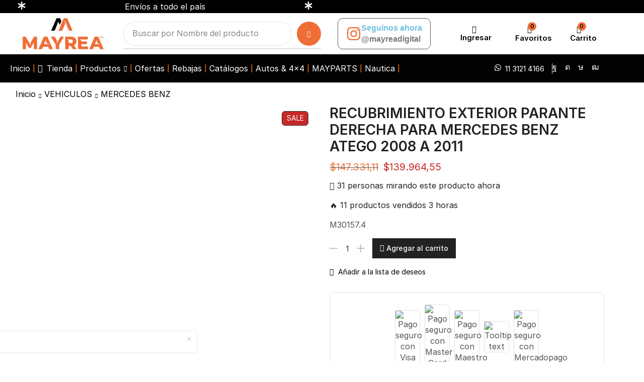

--- FILE ---
content_type: text/html; charset=UTF-8
request_url: https://mayrea.com.ar/product/recubrimiento-ext-parante-der-mb-atego/
body_size: 113377
content:

<!DOCTYPE html>
<html lang="es-AR" xmlns="http://www.w3.org/1999/xhtml" prefix="og: http://ogp.me/ns# fb: http://www.facebook.com/2008/fbml" >
<head>
	<meta charset="UTF-8" />
	<meta name="viewport" content="width=device-width, initial-scale=1.0, maximum-scale=1.0, user-scalable=0"/>
	<title>RECUBRIMIENTO EXTERIOR PARANTE DERECHA PARA MERCEDES BENZ ATEGO 2008 A 2011 &#8211; MAYREA DIGITAL</title>
<meta name='robots' content='max-image-preview:large' />
	<style>img:is([sizes="auto" i], [sizes^="auto," i]) { contain-intrinsic-size: 3000px 1500px }</style>
	
<!-- Google Tag Manager for WordPress by gtm4wp.com -->
<script data-cfasync="false" data-pagespeed-no-defer>
	var gtm4wp_datalayer_name = "dataLayer";
	var dataLayer = dataLayer || [];
	const gtm4wp_use_sku_instead = 1;
	const gtm4wp_currency = 'ARS';
	const gtm4wp_product_per_impression = 10;
	const gtm4wp_clear_ecommerce = false;
	const gtm4wp_datalayer_max_timeout = 2000;
</script>
<!-- End Google Tag Manager for WordPress by gtm4wp.com -->
<!-- Google Tag Manager by PYS -->
<script data-cfasync="false" data-pagespeed-no-defer>
	var pys_datalayer_name = "dataLayer";
	window.dataLayer = window.dataLayer || [];</script> 
<!-- End Google Tag Manager by PYS --><script type='application/javascript'  id='pys-version-script'>console.log('PixelYourSite Free version 11.1.5.2');</script>
<link rel="alternate" type="application/rss+xml" title="MAYREA DIGITAL &raquo; Feed" href="https://mayrea.com.ar/feed/" />
<link rel="alternate" type="application/rss+xml" title="MAYREA DIGITAL &raquo; RSS de los comentarios" href="https://mayrea.com.ar/comments/feed/" />
<link rel="alternate" type="application/rss+xml" title="MAYREA DIGITAL &raquo; RECUBRIMIENTO EXTERIOR PARANTE DERECHA PARA MERCEDES BENZ ATEGO 2008 A 2011 RSS de los comentarios" href="https://mayrea.com.ar/product/recubrimiento-ext-parante-der-mb-atego/feed/" />

<link rel='stylesheet' id='xstore_sales_booster_css-css' href='https://mayrea.com.ar/wp-content/plugins/et-core-plugin/packages/sales-booster/assets/css/styles.css?ver=6.8.3' type='text/css' media='all' />
<link rel='stylesheet' id='ht_ctc_main_css-css' href='https://mayrea.com.ar/wp-content/plugins/click-to-chat-for-whatsapp/new/inc/assets/css/main.css?ver=4.35' type='text/css' media='all' />
<link rel='stylesheet' id='sbi_styles-css' href='https://mayrea.com.ar/wp-content/plugins/instagram-feed-pro/css/sbi-styles.min.css?ver=6.7.0' type='text/css' media='all' />
<style id='classic-theme-styles-inline-css' type='text/css'>
/*! This file is auto-generated */
.wp-block-button__link{color:#fff;background-color:#32373c;border-radius:9999px;box-shadow:none;text-decoration:none;padding:calc(.667em + 2px) calc(1.333em + 2px);font-size:1.125em}.wp-block-file__button{background:#32373c;color:#fff;text-decoration:none}
</style>
<style id='global-styles-inline-css' type='text/css'>
:root{--wp--preset--aspect-ratio--square: 1;--wp--preset--aspect-ratio--4-3: 4/3;--wp--preset--aspect-ratio--3-4: 3/4;--wp--preset--aspect-ratio--3-2: 3/2;--wp--preset--aspect-ratio--2-3: 2/3;--wp--preset--aspect-ratio--16-9: 16/9;--wp--preset--aspect-ratio--9-16: 9/16;--wp--preset--color--black: #000000;--wp--preset--color--cyan-bluish-gray: #abb8c3;--wp--preset--color--white: #ffffff;--wp--preset--color--pale-pink: #f78da7;--wp--preset--color--vivid-red: #cf2e2e;--wp--preset--color--luminous-vivid-orange: #ff6900;--wp--preset--color--luminous-vivid-amber: #fcb900;--wp--preset--color--light-green-cyan: #7bdcb5;--wp--preset--color--vivid-green-cyan: #00d084;--wp--preset--color--pale-cyan-blue: #8ed1fc;--wp--preset--color--vivid-cyan-blue: #0693e3;--wp--preset--color--vivid-purple: #9b51e0;--wp--preset--gradient--vivid-cyan-blue-to-vivid-purple: linear-gradient(135deg,rgba(6,147,227,1) 0%,rgb(155,81,224) 100%);--wp--preset--gradient--light-green-cyan-to-vivid-green-cyan: linear-gradient(135deg,rgb(122,220,180) 0%,rgb(0,208,130) 100%);--wp--preset--gradient--luminous-vivid-amber-to-luminous-vivid-orange: linear-gradient(135deg,rgba(252,185,0,1) 0%,rgba(255,105,0,1) 100%);--wp--preset--gradient--luminous-vivid-orange-to-vivid-red: linear-gradient(135deg,rgba(255,105,0,1) 0%,rgb(207,46,46) 100%);--wp--preset--gradient--very-light-gray-to-cyan-bluish-gray: linear-gradient(135deg,rgb(238,238,238) 0%,rgb(169,184,195) 100%);--wp--preset--gradient--cool-to-warm-spectrum: linear-gradient(135deg,rgb(74,234,220) 0%,rgb(151,120,209) 20%,rgb(207,42,186) 40%,rgb(238,44,130) 60%,rgb(251,105,98) 80%,rgb(254,248,76) 100%);--wp--preset--gradient--blush-light-purple: linear-gradient(135deg,rgb(255,206,236) 0%,rgb(152,150,240) 100%);--wp--preset--gradient--blush-bordeaux: linear-gradient(135deg,rgb(254,205,165) 0%,rgb(254,45,45) 50%,rgb(107,0,62) 100%);--wp--preset--gradient--luminous-dusk: linear-gradient(135deg,rgb(255,203,112) 0%,rgb(199,81,192) 50%,rgb(65,88,208) 100%);--wp--preset--gradient--pale-ocean: linear-gradient(135deg,rgb(255,245,203) 0%,rgb(182,227,212) 50%,rgb(51,167,181) 100%);--wp--preset--gradient--electric-grass: linear-gradient(135deg,rgb(202,248,128) 0%,rgb(113,206,126) 100%);--wp--preset--gradient--midnight: linear-gradient(135deg,rgb(2,3,129) 0%,rgb(40,116,252) 100%);--wp--preset--font-size--small: 13px;--wp--preset--font-size--medium: 20px;--wp--preset--font-size--large: 36px;--wp--preset--font-size--x-large: 42px;--wp--preset--spacing--20: 0.44rem;--wp--preset--spacing--30: 0.67rem;--wp--preset--spacing--40: 1rem;--wp--preset--spacing--50: 1.5rem;--wp--preset--spacing--60: 2.25rem;--wp--preset--spacing--70: 3.38rem;--wp--preset--spacing--80: 5.06rem;--wp--preset--shadow--natural: 6px 6px 9px rgba(0, 0, 0, 0.2);--wp--preset--shadow--deep: 12px 12px 50px rgba(0, 0, 0, 0.4);--wp--preset--shadow--sharp: 6px 6px 0px rgba(0, 0, 0, 0.2);--wp--preset--shadow--outlined: 6px 6px 0px -3px rgba(255, 255, 255, 1), 6px 6px rgba(0, 0, 0, 1);--wp--preset--shadow--crisp: 6px 6px 0px rgba(0, 0, 0, 1);}:where(.is-layout-flex){gap: 0.5em;}:where(.is-layout-grid){gap: 0.5em;}body .is-layout-flex{display: flex;}.is-layout-flex{flex-wrap: wrap;align-items: center;}.is-layout-flex > :is(*, div){margin: 0;}body .is-layout-grid{display: grid;}.is-layout-grid > :is(*, div){margin: 0;}:where(.wp-block-columns.is-layout-flex){gap: 2em;}:where(.wp-block-columns.is-layout-grid){gap: 2em;}:where(.wp-block-post-template.is-layout-flex){gap: 1.25em;}:where(.wp-block-post-template.is-layout-grid){gap: 1.25em;}.has-black-color{color: var(--wp--preset--color--black) !important;}.has-cyan-bluish-gray-color{color: var(--wp--preset--color--cyan-bluish-gray) !important;}.has-white-color{color: var(--wp--preset--color--white) !important;}.has-pale-pink-color{color: var(--wp--preset--color--pale-pink) !important;}.has-vivid-red-color{color: var(--wp--preset--color--vivid-red) !important;}.has-luminous-vivid-orange-color{color: var(--wp--preset--color--luminous-vivid-orange) !important;}.has-luminous-vivid-amber-color{color: var(--wp--preset--color--luminous-vivid-amber) !important;}.has-light-green-cyan-color{color: var(--wp--preset--color--light-green-cyan) !important;}.has-vivid-green-cyan-color{color: var(--wp--preset--color--vivid-green-cyan) !important;}.has-pale-cyan-blue-color{color: var(--wp--preset--color--pale-cyan-blue) !important;}.has-vivid-cyan-blue-color{color: var(--wp--preset--color--vivid-cyan-blue) !important;}.has-vivid-purple-color{color: var(--wp--preset--color--vivid-purple) !important;}.has-black-background-color{background-color: var(--wp--preset--color--black) !important;}.has-cyan-bluish-gray-background-color{background-color: var(--wp--preset--color--cyan-bluish-gray) !important;}.has-white-background-color{background-color: var(--wp--preset--color--white) !important;}.has-pale-pink-background-color{background-color: var(--wp--preset--color--pale-pink) !important;}.has-vivid-red-background-color{background-color: var(--wp--preset--color--vivid-red) !important;}.has-luminous-vivid-orange-background-color{background-color: var(--wp--preset--color--luminous-vivid-orange) !important;}.has-luminous-vivid-amber-background-color{background-color: var(--wp--preset--color--luminous-vivid-amber) !important;}.has-light-green-cyan-background-color{background-color: var(--wp--preset--color--light-green-cyan) !important;}.has-vivid-green-cyan-background-color{background-color: var(--wp--preset--color--vivid-green-cyan) !important;}.has-pale-cyan-blue-background-color{background-color: var(--wp--preset--color--pale-cyan-blue) !important;}.has-vivid-cyan-blue-background-color{background-color: var(--wp--preset--color--vivid-cyan-blue) !important;}.has-vivid-purple-background-color{background-color: var(--wp--preset--color--vivid-purple) !important;}.has-black-border-color{border-color: var(--wp--preset--color--black) !important;}.has-cyan-bluish-gray-border-color{border-color: var(--wp--preset--color--cyan-bluish-gray) !important;}.has-white-border-color{border-color: var(--wp--preset--color--white) !important;}.has-pale-pink-border-color{border-color: var(--wp--preset--color--pale-pink) !important;}.has-vivid-red-border-color{border-color: var(--wp--preset--color--vivid-red) !important;}.has-luminous-vivid-orange-border-color{border-color: var(--wp--preset--color--luminous-vivid-orange) !important;}.has-luminous-vivid-amber-border-color{border-color: var(--wp--preset--color--luminous-vivid-amber) !important;}.has-light-green-cyan-border-color{border-color: var(--wp--preset--color--light-green-cyan) !important;}.has-vivid-green-cyan-border-color{border-color: var(--wp--preset--color--vivid-green-cyan) !important;}.has-pale-cyan-blue-border-color{border-color: var(--wp--preset--color--pale-cyan-blue) !important;}.has-vivid-cyan-blue-border-color{border-color: var(--wp--preset--color--vivid-cyan-blue) !important;}.has-vivid-purple-border-color{border-color: var(--wp--preset--color--vivid-purple) !important;}.has-vivid-cyan-blue-to-vivid-purple-gradient-background{background: var(--wp--preset--gradient--vivid-cyan-blue-to-vivid-purple) !important;}.has-light-green-cyan-to-vivid-green-cyan-gradient-background{background: var(--wp--preset--gradient--light-green-cyan-to-vivid-green-cyan) !important;}.has-luminous-vivid-amber-to-luminous-vivid-orange-gradient-background{background: var(--wp--preset--gradient--luminous-vivid-amber-to-luminous-vivid-orange) !important;}.has-luminous-vivid-orange-to-vivid-red-gradient-background{background: var(--wp--preset--gradient--luminous-vivid-orange-to-vivid-red) !important;}.has-very-light-gray-to-cyan-bluish-gray-gradient-background{background: var(--wp--preset--gradient--very-light-gray-to-cyan-bluish-gray) !important;}.has-cool-to-warm-spectrum-gradient-background{background: var(--wp--preset--gradient--cool-to-warm-spectrum) !important;}.has-blush-light-purple-gradient-background{background: var(--wp--preset--gradient--blush-light-purple) !important;}.has-blush-bordeaux-gradient-background{background: var(--wp--preset--gradient--blush-bordeaux) !important;}.has-luminous-dusk-gradient-background{background: var(--wp--preset--gradient--luminous-dusk) !important;}.has-pale-ocean-gradient-background{background: var(--wp--preset--gradient--pale-ocean) !important;}.has-electric-grass-gradient-background{background: var(--wp--preset--gradient--electric-grass) !important;}.has-midnight-gradient-background{background: var(--wp--preset--gradient--midnight) !important;}.has-small-font-size{font-size: var(--wp--preset--font-size--small) !important;}.has-medium-font-size{font-size: var(--wp--preset--font-size--medium) !important;}.has-large-font-size{font-size: var(--wp--preset--font-size--large) !important;}.has-x-large-font-size{font-size: var(--wp--preset--font-size--x-large) !important;}
:where(.wp-block-post-template.is-layout-flex){gap: 1.25em;}:where(.wp-block-post-template.is-layout-grid){gap: 1.25em;}
:where(.wp-block-columns.is-layout-flex){gap: 2em;}:where(.wp-block-columns.is-layout-grid){gap: 2em;}
:root :where(.wp-block-pullquote){font-size: 1.5em;line-height: 1.6;}
</style>
<link rel='stylesheet' id='contact-form-7-css' href='https://mayrea.com.ar/wp-content/plugins/contact-form-7/includes/css/styles.css?ver=6.1.4' type='text/css' media='all' />
<style id='woocommerce-inline-inline-css' type='text/css'>
.woocommerce form .form-row .required { visibility: visible; }
</style>
<link rel='stylesheet' id='brands-styles-css' href='https://mayrea.com.ar/wp-content/plugins/woocommerce/assets/css/brands.css?ver=9.8.6' type='text/css' media='all' />
<link rel='stylesheet' id='etheme-parent-style-css' href='https://mayrea.com.ar/wp-content/themes/xstore/xstore.min.css?ver=1.0' type='text/css' media='all' />
<link rel='stylesheet' id='etheme-swatches-style-css' href='https://mayrea.com.ar/wp-content/themes/xstore/css/swatches.min.css?ver=1.0' type='text/css' media='all' />
<link rel='stylesheet' id='elementor-frontend-css' href='https://mayrea.com.ar/wp-content/plugins/elementor/assets/css/frontend.min.css?ver=3.34.1' type='text/css' media='all' />
<link rel='stylesheet' id='widget-image-css' href='https://mayrea.com.ar/wp-content/plugins/elementor/assets/css/widget-image.min.css?ver=3.34.1' type='text/css' media='all' />
<link rel='stylesheet' id='etheme-elementor-off-canvas-css' href='https://mayrea.com.ar/wp-content/themes/xstore/css/modules/builders/elementor/etheme-off-canvas.min.css?ver=1.0' type='text/css' media='all' />
<link rel='stylesheet' id='etheme-elementor-menu-css' href='https://mayrea.com.ar/wp-content/themes/xstore/css/modules/builders/elementor/etheme-menu.min.css?ver=1.0' type='text/css' media='all' />
<link rel='stylesheet' id='etheme-elementor-search-css' href='https://mayrea.com.ar/wp-content/themes/xstore/css/modules/builders/elementor/etheme-search.min.css?ver=1.0' type='text/css' media='all' />
<link rel='stylesheet' id='widget-icon-box-css' href='https://mayrea.com.ar/wp-content/plugins/elementor/assets/css/widget-icon-box.min.css?ver=3.34.1' type='text/css' media='all' />
<link rel='stylesheet' id='etheme-cart-widget-css' href='https://mayrea.com.ar/wp-content/themes/xstore/css/modules/woocommerce/cart-widget.min.css?ver=1.0' type='text/css' media='all' />
<link rel='stylesheet' id='etheme-elementor-icon-list-css' href='https://mayrea.com.ar/wp-content/themes/xstore/css/modules/builders/elementor/etheme-icon-list.min.css?ver=1.0' type='text/css' media='all' />
<link rel='stylesheet' id='widget-heading-css' href='https://mayrea.com.ar/wp-content/plugins/elementor/assets/css/widget-heading.min.css?ver=3.34.1' type='text/css' media='all' />
<link rel='stylesheet' id='etheme-elementor-contact-form-7-css' href='https://mayrea.com.ar/wp-content/themes/xstore/css/modules/builders/elementor/etheme-contact-form-7.min.css?ver=1.0' type='text/css' media='all' />
<link rel='stylesheet' id='elementor-post-8-css' href='https://mayrea.com.ar/wp-content/uploads/elementor/css/post-8.css?ver=1768311736' type='text/css' media='all' />
<link rel='stylesheet' id='elementor-nav-menu-css' href='https://mayrea.com.ar/wp-content/plugins/elementor-pro/assets/css/widget-nav-menu.min.css?ver=6.8.3' type='text/css' media='all' />
<link rel='stylesheet' id='sbistyles-css' href='https://mayrea.com.ar/wp-content/plugins/instagram-feed-pro/css/sbi-styles.min.css?ver=6.7.0' type='text/css' media='all' />
<link rel='stylesheet' id='elementor-post-26306-css' href='https://mayrea.com.ar/wp-content/uploads/elementor/css/post-26306.css?ver=1768311736' type='text/css' media='all' />
<link rel='stylesheet' id='elementor-post-26339-css' href='https://mayrea.com.ar/wp-content/uploads/elementor/css/post-26339.css?ver=1768311737' type='text/css' media='all' />
<link rel='stylesheet' id='etheme-elementor-style-css' href='https://mayrea.com.ar/wp-content/themes/xstore/css/elementor.min.css?ver=1.0' type='text/css' media='all' />
<link rel='stylesheet' id='etheme-slick-library-css' href='https://mayrea.com.ar/wp-content/themes/xstore/css/libs/slick.min.css?ver=1.0' type='text/css' media='all' />
<link rel='stylesheet' id='etheme-breadcrumbs-css' href='https://mayrea.com.ar/wp-content/themes/xstore/css/modules/breadcrumbs.min.css?ver=1.0' type='text/css' media='all' />
<link rel='stylesheet' id='etheme-back-top-css' href='https://mayrea.com.ar/wp-content/themes/xstore/css/modules/back-top.min.css?ver=1.0' type='text/css' media='all' />
<link rel='stylesheet' id='etheme-mobile-panel-css' href='https://mayrea.com.ar/wp-content/themes/xstore/css/modules/layout/mobile-panel.min.css?ver=1.0' type='text/css' media='all' />
<link rel='stylesheet' id='etheme-woocommerce-css' href='https://mayrea.com.ar/wp-content/themes/xstore/css/modules/woocommerce/global.min.css?ver=1.0' type='text/css' media='all' />
<link rel='stylesheet' id='etheme-woocommerce-archive-css' href='https://mayrea.com.ar/wp-content/themes/xstore/css/modules/woocommerce/archive.min.css?ver=1.0' type='text/css' media='all' />
<link rel='stylesheet' id='etheme-single-product-builder-css' href='https://mayrea.com.ar/wp-content/themes/xstore/css/modules/woocommerce/single-product/single-product-builder.min.css?ver=1.0' type='text/css' media='all' />
<link rel='stylesheet' id='etheme-single-product-elements-css' href='https://mayrea.com.ar/wp-content/themes/xstore/css/modules/woocommerce/single-product/single-product-elements.min.css?ver=1.0' type='text/css' media='all' />
<link rel='stylesheet' id='etheme-star-rating-css' href='https://mayrea.com.ar/wp-content/themes/xstore/css/modules/star-rating.min.css?ver=1.0' type='text/css' media='all' />
<link rel='stylesheet' id='etheme-comments-css' href='https://mayrea.com.ar/wp-content/themes/xstore/css/modules/comments.min.css?ver=1.0' type='text/css' media='all' />
<link rel='stylesheet' id='etheme-single-post-meta-css' href='https://mayrea.com.ar/wp-content/themes/xstore/css/modules/blog/single-post/meta.min.css?ver=1.0' type='text/css' media='all' />
<link rel='stylesheet' id='etheme-contact-forms-css' href='https://mayrea.com.ar/wp-content/themes/xstore/css/modules/contact-forms.min.css?ver=1.0' type='text/css' media='all' />
<style id='xstore-icons-font-inline-css' type='text/css'>
@font-face {
				  font-family: 'xstore-icons';
				  src:
				    url('https://mayrea.com.ar/wp-content/themes/xstore/fonts/xstore-icons-bold.ttf') format('truetype'),
				    url('https://mayrea.com.ar/wp-content/themes/xstore/fonts/xstore-icons-bold.woff2') format('woff2'),
				    url('https://mayrea.com.ar/wp-content/themes/xstore/fonts/xstore-icons-bold.woff') format('woff'),
				    url('https://mayrea.com.ar/wp-content/themes/xstore/fonts/xstore-icons-bold.svg#xstore-icons') format('svg');
				  font-weight: normal;
				  font-style: normal;
				  font-display: swap;
				}
</style>
<link rel='stylesheet' id='etheme-header-search-css' href='https://mayrea.com.ar/wp-content/themes/xstore/css/modules/layout/header/parts/search.min.css?ver=1.0' type='text/css' media='all' />
<link rel='stylesheet' id='etheme-header-menu-css' href='https://mayrea.com.ar/wp-content/themes/xstore/css/modules/layout/header/parts/menu.min.css?ver=1.0' type='text/css' media='all' />
<link rel='stylesheet' id='etheme-all-departments-menu-css' href='https://mayrea.com.ar/wp-content/themes/xstore/css/modules/layout/header/parts/all-departments-menu.min.css?ver=1.0' type='text/css' media='all' />
<link rel='stylesheet' id='etheme-sale-booster-reviews-advanced-css' href='https://mayrea.com.ar/wp-content/themes/xstore/css/modules/woocommerce/sales-booster/reviews-advanced.min.css?ver=1.0' type='text/css' media='all' />
<link rel='stylesheet' id='xstore-kirki-styles-css' href='https://mayrea.com.ar/wp-content/uploads/xstore/kirki-styles.css?ver=1764881913722' type='text/css' media='all' />
<link rel='stylesheet' id='child-style-css' href='https://mayrea.com.ar/wp-content/themes/teems-b/style.css?ver=1.0' type='text/css' media='all' />
<link rel='stylesheet' id='elementor-gf-local-roboto-css' href='https://mayrea.com.ar/wp-content/uploads/elementor/google-fonts/css/roboto.css?ver=1745354246' type='text/css' media='all' />
<link rel='stylesheet' id='elementor-gf-local-robotoslab-css' href='https://mayrea.com.ar/wp-content/uploads/elementor/google-fonts/css/robotoslab.css?ver=1745354224' type='text/css' media='all' />
<link rel='stylesheet' id='elementor-gf-local-dosis-css' href='https://mayrea.com.ar/wp-content/uploads/elementor/google-fonts/css/dosis.css?ver=1745354226' type='text/css' media='all' />
<link rel='stylesheet' id='elementor-gf-local-poppins-css' href='https://mayrea.com.ar/wp-content/uploads/elementor/google-fonts/css/poppins.css?ver=1745354229' type='text/css' media='all' />
<script type="text/javascript" src="https://mayrea.com.ar/wp-includes/js/jquery/jquery.min.js?ver=3.7.1" id="jquery-core-js"></script>
<script type="text/javascript" src="https://mayrea.com.ar/wp-content/plugins/woocommerce/assets/js/jquery-blockui/jquery.blockUI.min.js?ver=2.7.0-wc.9.8.6" id="jquery-blockui-js" defer="defer" data-wp-strategy="defer"></script>
<script type="text/javascript" id="wc-add-to-cart-js-extra">
/* <![CDATA[ */
var wc_add_to_cart_params = {"ajax_url":"\/wp-admin\/admin-ajax.php","wc_ajax_url":"\/?wc-ajax=%%endpoint%%","i18n_view_cart":"Ver carrito","cart_url":"https:\/\/mayrea.com.ar\/cart\/","is_cart":"","cart_redirect_after_add":"no"};
/* ]]> */
</script>
<script type="text/javascript" src="https://mayrea.com.ar/wp-content/plugins/woocommerce/assets/js/frontend/add-to-cart.min.js?ver=9.8.6" id="wc-add-to-cart-js" defer="defer" data-wp-strategy="defer"></script>
<script type="text/javascript" id="wc-single-product-js-extra">
/* <![CDATA[ */
var wc_single_product_params = {"i18n_required_rating_text":"Por favor selecciona una puntuaci\u00f3n","i18n_rating_options":["1 de 5 estrellas","2 de 5 estrellas","3 de 5 estrellas","4 de 5 estrellas","5 de 5 estrellas"],"i18n_product_gallery_trigger_text":"View full-screen image gallery","review_rating_required":"yes","flexslider":{"rtl":false,"animation":"slide","smoothHeight":true,"directionNav":false,"controlNav":"thumbnails","slideshow":false,"animationSpeed":500,"animationLoop":false,"allowOneSlide":false},"zoom_enabled":"1","zoom_options":[],"photoswipe_enabled":"","photoswipe_options":{"shareEl":false,"closeOnScroll":false,"history":false,"hideAnimationDuration":0,"showAnimationDuration":0},"flexslider_enabled":""};
/* ]]> */
</script>
<script type="text/javascript" src="https://mayrea.com.ar/wp-content/plugins/woocommerce/assets/js/frontend/single-product.min.js?ver=9.8.6" id="wc-single-product-js" defer="defer" data-wp-strategy="defer"></script>
<script type="text/javascript" src="https://mayrea.com.ar/wp-content/plugins/woocommerce/assets/js/js-cookie/js.cookie.min.js?ver=2.1.4-wc.9.8.6" id="js-cookie-js" defer="defer" data-wp-strategy="defer"></script>
<script type="text/javascript" id="woocommerce-js-extra">
/* <![CDATA[ */
var woocommerce_params = {"ajax_url":"\/wp-admin\/admin-ajax.php","wc_ajax_url":"\/?wc-ajax=%%endpoint%%","i18n_password_show":"Mostrar contrase\u00f1a","i18n_password_hide":"Ocultar contrase\u00f1a"};
/* ]]> */
</script>
<script type="text/javascript" src="https://mayrea.com.ar/wp-content/plugins/woocommerce/assets/js/frontend/woocommerce.min.js?ver=9.8.6" id="woocommerce-js" defer="defer" data-wp-strategy="defer"></script>
<script type="text/javascript" id="etheme-js-extra">
/* <![CDATA[ */
var etConfig = {"noresults":"No se encontraron resultados!","ajaxSearchResultsArrow":"<svg version=\"1.1\" width=\"1em\" height=\"1em\" class=\"arrow\" xmlns=\"http:\/\/www.w3.org\/2000\/svg\" xmlns:xlink=\"http:\/\/www.w3.org\/1999\/xlink\" x=\"0px\" y=\"0px\" viewBox=\"0 0 100 100\" style=\"enable-background:new 0 0 100 100;\" xml:space=\"preserve\"><path d=\"M99.1186676,94.8567734L10.286458,6.0255365h53.5340881c1.6616173,0,3.0132561-1.3516402,3.0132561-3.0127683\r\n\tS65.4821625,0,63.8205452,0H3.0137398c-1.6611279,0-3.012768,1.3516402-3.012768,3.0127683v60.8068047\r\n\tc0,1.6616135,1.3516402,3.0132523,3.012768,3.0132523s3.012768-1.3516388,3.012768-3.0132523V10.2854862L94.8577423,99.117691\r\n\tC95.4281311,99.6871109,96.1841202,100,96.9886856,100c0.8036041,0,1.5595856-0.3128891,2.129982-0.882309\r\n\tC100.2924805,97.9419327,100.2924805,96.0305862,99.1186676,94.8567734z\"><\/path><\/svg>","successfullyAdded":"Producto a\u00f1adido.","successfullyRemoved":"Product removed.","successfullyUpdated":"Product quantity updated.","successfullyCopied":"Copiado al portapapeles","saleStarts":"La oferta empieza en:","saleFinished":"Esta oferta ya ha finalizado","confirmQuestion":"\u00bfEst\u00e1s seguro?","viewCart":"Ver carrito","cartPageUrl":"https:\/\/mayrea.com.ar\/cart\/","checkCart":"Por favor, compruebe su<a href='https:\/\/mayrea.com.ar\/cart\/'>carro.<\/a>","contBtn":"Continuar comprando","checkBtn":"Confirmar pedido","ajaxProductAddedNotify":{"type":"mini_cart","linked_products_type":"upsell"},"variationGallery":"","quickView":{"type":"off_canvas","position":"right","layout":"default","variationGallery":"","css":{"quick-view":"        <link rel=\"stylesheet\" href=\"https:\/\/mayrea.com.ar\/wp-content\/themes\/xstore\/css\/modules\/woocommerce\/quick-view.min.css?ver=1.0\" type=\"text\/css\" media=\"all\" \/> \t\t","off-canvas":"        <link rel=\"stylesheet\" href=\"https:\/\/mayrea.com.ar\/wp-content\/themes\/xstore\/css\/modules\/layout\/off-canvas.min.css?ver=1.0\" type=\"text\/css\" media=\"all\" \/> \t\t","skeleton":"        <link rel=\"stylesheet\" href=\"https:\/\/mayrea.com.ar\/wp-content\/themes\/xstore\/css\/modules\/skeleton.min.css?ver=1.0\" type=\"text\/css\" media=\"all\" \/> \t\t","single-product":"        <link rel=\"stylesheet\" href=\"https:\/\/mayrea.com.ar\/wp-content\/themes\/xstore\/css\/modules\/woocommerce\/single-product\/single-product.min.css?ver=1.0\" type=\"text\/css\" media=\"all\" \/> \t\t","single-product-elements":"        <link rel=\"stylesheet\" href=\"https:\/\/mayrea.com.ar\/wp-content\/themes\/xstore\/css\/modules\/woocommerce\/single-product\/single-product-elements.min.css?ver=1.0\" type=\"text\/css\" media=\"all\" \/> \t\t","single-post-meta":"        <link rel=\"stylesheet\" href=\"https:\/\/mayrea.com.ar\/wp-content\/themes\/xstore\/css\/modules\/blog\/single-post\/meta.min.css?ver=1.0\" type=\"text\/css\" media=\"all\" \/> \t\t"}},"speedOptimization":{"imageLoadingOffset":"200px"},"popupAddedToCart":[],"builders":{"is_wpbakery":false},"Product":"Productos","Pages":"Paginas","Post":"Publicaciones","Portfolio":"Portafolio","Product_found":"{{count}} Productos encontrados","Pages_found":"{{count}} P\u00e1ginas encontradas","Post_found":"{{count}} Publicaciones encontradas","Portfolio_found":"{{count}} Portfolio encontrado","show_more":"Mostrar {{count}} m\u00e1s","show_all":"Ver todos los resultados","items_found":"{{count}} art\u00edculos encontrados","item_found":"{{count}} art\u00edculo encontrado","single_product_builder":"true","fancy_select_categories":"","is_search_history":"0","search_history_length":"7","search_type":"input","search_ajax_history_time":"5","noSuggestionNoticeWithMatches":"No se encontraron resultados!<p>No hay art\u00edculos que coincidan con su b\u00fasqueda {{search_value}}.<\/p>","ajaxurl":"https:\/\/mayrea.com.ar\/wp-admin\/admin-ajax.php","woocommerceSettings":{"is_woocommerce":true,"is_swatches":true,"ajax_filters":false,"ajax_pagination":false,"is_single_product_builder":"true","mini_cart_content_quantity_input":true,"widget_show_more_text":"m\u00e1s","widget_show_less_text":"Mostrar menos","sidebar_off_canvas_icon":"<svg version=\"1.1\" width=\"1em\" height=\"1em\" id=\"Layer_1\" xmlns=\"http:\/\/www.w3.org\/2000\/svg\" xmlns:xlink=\"http:\/\/www.w3.org\/1999\/xlink\" x=\"0px\" y=\"0px\" viewBox=\"0 0 100 100\" style=\"enable-background:new 0 0 100 100;\" xml:space=\"preserve\"><path d=\"M94.8,0H5.6C4,0,2.6,0.9,1.9,2.3C1.1,3.7,1.3,5.4,2.2,6.7l32.7,46c0,0,0,0,0,0c1.2,1.6,1.8,3.5,1.8,5.5v37.5c0,1.1,0.4,2.2,1.2,3c0.8,0.8,1.8,1.2,3,1.2c0.6,0,1.1-0.1,1.6-0.3l18.4-7c1.6-0.5,2.7-2.1,2.7-3.9V58.3c0-2,0.6-3.9,1.8-5.5c0,0,0,0,0,0l32.7-46c0.9-1.3,1.1-3,0.3-4.4C97.8,0.9,96.3,0,94.8,0z M61.4,49.7c-1.8,2.5-2.8,5.5-2.8,8.5v29.8l-16.8,6.4V58.3c0-3.1-1-6.1-2.8-8.5L7.3,5.1h85.8L61.4,49.7z\"><\/path><\/svg>","ajax_add_to_cart_archives":true,"cart_url":"https:\/\/mayrea.com.ar\/cart\/","cart_redirect_after_add":false,"home_url":"https:\/\/mayrea.com.ar\/","shop_url":"https:\/\/mayrea.com.ar\/shop\/","single_product_autoscroll_tabs_mobile":true,"cart_progress_currency_pos":"left","cart_progress_thousand_sep":".","cart_progress_decimal_sep":",","cart_progress_num_decimals":"2","is_smart_addtocart":true,"primary_attribute":"et_none","myaccount_url":"https:\/\/mayrea.com.ar\/my-account\/","voted_text":"Voted"},"notices":{"ajax-filters":"Error Ajax: no se puede obtener un resultado de los filtros","post-product":"Error Ajax: no puede obtenerse el resultado de la publicaci\u00f3n\/producto","products":"Error Ajax: no puede obtenerse el resultado de los productos","posts":"Error Ajax: no se puede obtener el resultado de las publicaciones","element":"Error Ajax: no se puede obtener el resultado del elemento","portfolio":"Error de Ajax: problema con la acci\u00f3n ajax et_portfolio_ajax","portfolio-pagination":"Error de Ajax: problema con la acci\u00f3n ajax et_portfolio_ajax_pagination","menu":"Error de Ajax: problema con la acci\u00f3n de ajax menu_posts","noMatchFound":"No se encontraron coincidencias","variationGalleryNotAvailable":"La galer\u00eda de variantes no est\u00e1 disponible en el ID de variante","localStorageFull":"Parece que su localStorage est\u00e1 lleno"},"layoutSettings":{"layout":"","is_rtl":false,"is_mobile":true,"mobHeaderStart":1250,"menu_storage_key":"etheme_cf9275df451511d45af7bb2c40abe7f2","ajax_dropdowns_from_storage":1},"sidebar":{"closed_pc_by_default":""},"et_global":{"classes":{"skeleton":"skeleton-body","mfp":"et-mfp-opened"},"is_customize_preview":false,"mobHeaderStart":1250},"etCookies":{"cache_time":3},"is_loggedIn":"","sales_booster_reviews_advanced":{"cheating_likes":"Cheating huh?","reset_likes":false}};
/* ]]> */
</script>
<script type="text/javascript" src="https://mayrea.com.ar/wp-content/themes/xstore/js/etheme-scripts.min.js?ver=1.0" id="etheme-js"></script>
<script type="text/javascript" src="https://mayrea.com.ar/wp-content/plugins/pixelyoursite/dist/scripts/jquery.bind-first-0.2.3.min.js?ver=0.2.3" id="jquery-bind-first-js"></script>
<script type="text/javascript" src="https://mayrea.com.ar/wp-content/plugins/pixelyoursite/dist/scripts/js.cookie-2.1.3.min.js?ver=2.1.3" id="js-cookie-pys-js"></script>
<script type="text/javascript" src="https://mayrea.com.ar/wp-content/plugins/pixelyoursite/dist/scripts/tld.min.js?ver=2.3.1" id="js-tld-js"></script>
<script type="text/javascript" id="pys-js-extra">
/* <![CDATA[ */
var pysOptions = {"staticEvents":{"facebook":{"woo_view_content":[{"delay":0,"type":"static","name":"ViewContent","pixelIds":["7936901672987497"],"eventID":"51971799-423b-454c-a6d4-fec156f55bed","params":{"content_ids":["7352"],"content_type":"product","tags":"Oferta - Piezas de Pl\u00e1stico Injectado","content_name":"RECUBRIMIENTO EXTERIOR PARANTE DERECHA PARA MERCEDES BENZ ATEGO 2008 A 2011","category_name":"BL PARTS, MERCEDES BENZ, PIEZAS DE PL\u00c1STICO INJECTADO, PL\u00c1STICOS","value":"139964.55","currency":"ARS","contents":[{"id":"7352","quantity":1}],"product_price":"139964.55","page_title":"RECUBRIMIENTO EXTERIOR PARANTE DERECHA PARA MERCEDES BENZ ATEGO 2008 A 2011","post_type":"product","post_id":7352,"plugin":"PixelYourSite","user_role":"guest","event_url":"mayrea.com.ar\/product\/recubrimiento-ext-parante-der-mb-atego\/"},"e_id":"woo_view_content","ids":[],"hasTimeWindow":false,"timeWindow":0,"woo_order":"","edd_order":""}],"init_event":[{"delay":0,"type":"static","ajaxFire":false,"name":"PageView","pixelIds":["7936901672987497"],"eventID":"1cbf829b-3882-4076-bf72-b578554be903","params":{"page_title":"RECUBRIMIENTO EXTERIOR PARANTE DERECHA PARA MERCEDES BENZ ATEGO 2008 A 2011","post_type":"product","post_id":7352,"plugin":"PixelYourSite","user_role":"guest","event_url":"mayrea.com.ar\/product\/recubrimiento-ext-parante-der-mb-atego\/"},"e_id":"init_event","ids":[],"hasTimeWindow":false,"timeWindow":0,"woo_order":"","edd_order":""}]},"gtm":{"woo_view_content":[{"delay":0,"type":"static","name":"view_item","trackingIds":["GTM-KVLFXWG7"],"eventID":"51971799-423b-454c-a6d4-fec156f55bed","params":{"triggerType":{"type":"ecommerce"},"event_category":"ecommerce","ecommerce":{"currency":"ARS","items":[{"item_id":"7352","item_name":"RECUBRIMIENTO EXTERIOR PARANTE DERECHA PARA MERCEDES BENZ ATEGO 2008 A 2011","quantity":1,"price":"139964.55","item_category":"BL PARTS","item_category2":"MERCEDES BENZ","item_category3":"PIEZAS DE PL\u00c1STICO INJECTADO","item_category4":"PL\u00c1STICOS"}],"value":"139964.55"},"page_title":"RECUBRIMIENTO EXTERIOR PARANTE DERECHA PARA MERCEDES BENZ ATEGO 2008 A 2011","post_type":"product","post_id":7352,"plugin":"PixelYourSite","user_role":"guest","event_url":"mayrea.com.ar\/product\/recubrimiento-ext-parante-der-mb-atego\/"},"e_id":"woo_view_content","ids":[],"hasTimeWindow":false,"timeWindow":0,"pixelIds":[],"woo_order":"","edd_order":""}]}},"dynamicEvents":[],"triggerEvents":[],"triggerEventTypes":[],"facebook":{"pixelIds":["7936901672987497"],"advancedMatching":[],"advancedMatchingEnabled":false,"removeMetadata":true,"wooVariableAsSimple":false,"serverApiEnabled":false,"wooCRSendFromServer":false,"send_external_id":null,"enabled_medical":false,"do_not_track_medical_param":["event_url","post_title","page_title","landing_page","content_name","categories","category_name","tags"],"meta_ldu":false},"gtm":{"trackingIds":["GTM-KVLFXWG7"],"gtm_dataLayer_name":"dataLayer","gtm_container_domain":"www.googletagmanager.com","gtm_container_identifier":"gtm","gtm_auth":"","gtm_preview":"","gtm_just_data_layer":true,"check_list":"disabled","check_list_contain":[],"wooVariableAsSimple":false},"debug":"","siteUrl":"https:\/\/mayrea.com.ar","ajaxUrl":"https:\/\/mayrea.com.ar\/wp-admin\/admin-ajax.php","ajax_event":"a0922d2251","enable_remove_download_url_param":"1","cookie_duration":"7","last_visit_duration":"60","enable_success_send_form":"","ajaxForServerEvent":"1","ajaxForServerStaticEvent":"1","useSendBeacon":"1","send_external_id":"1","external_id_expire":"180","track_cookie_for_subdomains":"1","google_consent_mode":"1","gdpr":{"ajax_enabled":false,"all_disabled_by_api":false,"facebook_disabled_by_api":false,"analytics_disabled_by_api":false,"google_ads_disabled_by_api":false,"pinterest_disabled_by_api":false,"bing_disabled_by_api":false,"reddit_disabled_by_api":false,"externalID_disabled_by_api":false,"facebook_prior_consent_enabled":true,"analytics_prior_consent_enabled":true,"google_ads_prior_consent_enabled":null,"pinterest_prior_consent_enabled":true,"bing_prior_consent_enabled":true,"cookiebot_integration_enabled":false,"cookiebot_facebook_consent_category":"marketing","cookiebot_analytics_consent_category":"statistics","cookiebot_tiktok_consent_category":"marketing","cookiebot_google_ads_consent_category":"marketing","cookiebot_pinterest_consent_category":"marketing","cookiebot_bing_consent_category":"marketing","consent_magic_integration_enabled":false,"real_cookie_banner_integration_enabled":false,"cookie_notice_integration_enabled":false,"cookie_law_info_integration_enabled":false,"analytics_storage":{"enabled":true,"value":"granted","filter":false},"ad_storage":{"enabled":true,"value":"granted","filter":false},"ad_user_data":{"enabled":true,"value":"granted","filter":false},"ad_personalization":{"enabled":true,"value":"granted","filter":false}},"cookie":{"disabled_all_cookie":false,"disabled_start_session_cookie":false,"disabled_advanced_form_data_cookie":false,"disabled_landing_page_cookie":false,"disabled_first_visit_cookie":false,"disabled_trafficsource_cookie":false,"disabled_utmTerms_cookie":false,"disabled_utmId_cookie":false},"tracking_analytics":{"TrafficSource":"direct","TrafficLanding":"undefined","TrafficUtms":[],"TrafficUtmsId":[]},"GATags":{"ga_datalayer_type":"default","ga_datalayer_name":"dataLayerPYS"},"woo":{"enabled":true,"enabled_save_data_to_orders":true,"addToCartOnButtonEnabled":true,"addToCartOnButtonValueEnabled":true,"addToCartOnButtonValueOption":"price","singleProductId":7352,"removeFromCartSelector":"form.woocommerce-cart-form .remove","addToCartCatchMethod":"add_cart_hook","is_order_received_page":false,"containOrderId":false},"edd":{"enabled":false},"cache_bypass":"1769872641"};
/* ]]> */
</script>
<script type="text/javascript" src="https://mayrea.com.ar/wp-content/plugins/pixelyoursite/dist/scripts/public.js?ver=11.1.5.2" id="pys-js"></script>
<script type="text/javascript" src="https://mayrea.com.ar/wp-content/themes/xstore/js/modules/reviews-likes.min.js?ver=1.0" id="et_reviews_likes-js"></script>
<link rel="https://api.w.org/" href="https://mayrea.com.ar/wp-json/" /><link rel="alternate" title="JSON" type="application/json" href="https://mayrea.com.ar/wp-json/wp/v2/product/7352" /><link rel="EditURI" type="application/rsd+xml" title="RSD" href="https://mayrea.com.ar/xmlrpc.php?rsd" />
<meta name="generator" content="WordPress 6.8.3" />
<meta name="generator" content="WooCommerce 9.8.6" />
<link rel="canonical" href="https://mayrea.com.ar/product/recubrimiento-ext-parante-der-mb-atego/" />
<link rel='shortlink' href='https://mayrea.com.ar/?p=7352' />

<!-- Google Tag Manager for WordPress by gtm4wp.com -->
<!-- GTM Container placement set to automatic -->
<script data-cfasync="false" data-pagespeed-no-defer type="text/javascript">
	var dataLayer_content = {"pagePostType":"product","pagePostType2":"single-product","pagePostAuthor":"Wanda Berrio","customerTotalOrders":0,"customerTotalOrderValue":0,"customerFirstName":"","customerLastName":"","customerBillingFirstName":"","customerBillingLastName":"","customerBillingCompany":"","customerBillingAddress1":"","customerBillingAddress2":"","customerBillingCity":"","customerBillingState":"","customerBillingPostcode":"","customerBillingCountry":"","customerBillingEmail":"","customerBillingEmailHash":"","customerBillingPhone":"","customerShippingFirstName":"","customerShippingLastName":"","customerShippingCompany":"","customerShippingAddress1":"","customerShippingAddress2":"","customerShippingCity":"","customerShippingState":"","customerShippingPostcode":"","customerShippingCountry":"","cartContent":{"totals":{"applied_coupons":[],"discount_total":0,"subtotal":0,"total":0},"items":[]},"productRatingCounts":[],"productAverageRating":0,"productReviewCount":0,"productType":"simple","productIsVariable":0};
	dataLayer.push( dataLayer_content );
</script>
<script data-cfasync="false" data-pagespeed-no-defer type="text/javascript">
(function(w,d,s,l,i){w[l]=w[l]||[];w[l].push({'gtm.start':
new Date().getTime(),event:'gtm.js'});var f=d.getElementsByTagName(s)[0],
j=d.createElement(s),dl=l!='dataLayer'?'&l='+l:'';j.async=true;j.src=
'//www.googletagmanager.com/gtm.js?id='+i+dl;f.parentNode.insertBefore(j,f);
})(window,document,'script','dataLayer','GTM-TJV7P898');
</script>
<!-- End Google Tag Manager for WordPress by gtm4wp.com -->			<link rel="prefetch" as="font" href="https://mayrea.com.ar/wp-content/themes/xstore/fonts/xstore-icons-bold.woff?v=9.4.10" type="font/woff">
					<link rel="prefetch" as="font" href="https://mayrea.com.ar/wp-content/themes/xstore/fonts/xstore-icons-bold.woff2?v=9.4.10" type="font/woff2">
			<noscript><style>.woocommerce-product-gallery{ opacity: 1 !important; }</style></noscript>
	<meta name="generator" content="Elementor 3.34.1; features: e_font_icon_svg, additional_custom_breakpoints; settings: css_print_method-external, google_font-enabled, font_display-swap">
			<style>
				.e-con.e-parent:nth-of-type(n+4):not(.e-lazyloaded):not(.e-no-lazyload),
				.e-con.e-parent:nth-of-type(n+4):not(.e-lazyloaded):not(.e-no-lazyload) * {
					background-image: none !important;
				}
				@media screen and (max-height: 1024px) {
					.e-con.e-parent:nth-of-type(n+3):not(.e-lazyloaded):not(.e-no-lazyload),
					.e-con.e-parent:nth-of-type(n+3):not(.e-lazyloaded):not(.e-no-lazyload) * {
						background-image: none !important;
					}
				}
				@media screen and (max-height: 640px) {
					.e-con.e-parent:nth-of-type(n+2):not(.e-lazyloaded):not(.e-no-lazyload),
					.e-con.e-parent:nth-of-type(n+2):not(.e-lazyloaded):not(.e-no-lazyload) * {
						background-image: none !important;
					}
				}
			</style>
			<link rel="icon" href="https://mayrea.com.ar/wp-content/uploads/2024/09/favicon-mayrea-100x100.png" sizes="32x32" />
<link rel="icon" href="https://mayrea.com.ar/wp-content/uploads/2024/09/favicon-mayrea-300x300.png" sizes="192x192" />
<link rel="apple-touch-icon" href="https://mayrea.com.ar/wp-content/uploads/2024/09/favicon-mayrea-300x300.png" />
<meta name="msapplication-TileImage" content="https://mayrea.com.ar/wp-content/uploads/2024/09/favicon-mayrea-300x300.png" />
		<style type="text/css" id="wp-custom-css">
			.elementor-11 .elementor-element.elementor-element-1ba2702 .etheme-scroll-progress {
	background-color: #ef6e36;
}
.content-product .product-title {
	text-align:left;
}
.content-product .sku_wrapper {
	font-size:10px;
	text-align:left;
}
.woocommerce-Price-amount {
	text-align:left !important;
	color:#ef6e36;
}
.content-product .product-content-image img, .category-grid img, .categoriesCarousel .category-grid img {
	border: 1px #e7e7e7 solid;
}
.etheme_widget_search {
	margin-bottom: 20px!important;
}
.shipping_method{
	font-size: 14px;
	color: #EF6E36 !important;
}
#payment .payment_methods input[type=radio], #shipping_method input[type=radio]  {
	width:16px !important;
} 


/*

/* Forzar tamaño neutro y agregar margen a los videos de productos WooCommerce 
.woocommerce .product .wp-video,
.woocommerce .product video {
    width: 400px !important;
    height: 700px !important;
    max-width: 100%;
    object-fit: cover;
    margin-bottom: 24px; 
}

*/


		</style>
		<style id="kirki-inline-styles"></style><style type="text/css" class="et_custom-css">.btn-checkout:hover,.btn-view-wishlist:hover{opacity:1 !important}body{--progress-active-color:var(--et_active-color)}.onsale{border:1.3px solid #333;border-radius:6px}.et-quick-view-wrapper .st-swatch-preview .type-label{border-radius:10px}.wp-picture,.post-widget-item img{border-radius:10px}article.blog-post,.share-post{margin-bottom:0}.woocommerce-cart .etheme-sales-booster-sticky-panel,.woocommerce-checkout .etheme-sales-booster-sticky-panel,.woocommerce.archive .etheme-sales-booster-sticky-panel{display:none}.swiper-custom-right:not(.et-swiper-elementor-nav),.swiper-custom-left:not(.et-swiper-elementor-nav){background:transparent !important}@media only screen and (max-width:1500px){.swiper-custom-left,.middle-inside .swiper-entry .swiper-button-prev,.middle-inside.swiper-entry .swiper-button-prev{left:-15px}.swiper-custom-right,.middle-inside .swiper-entry .swiper-button-next,.middle-inside.swiper-entry .swiper-button-next{right:-15px}.middle-inbox .swiper-entry .swiper-button-prev,.middle-inbox.swiper-entry .swiper-button-prev{left:8px}.middle-inbox .swiper-entry .swiper-button-next,.middle-inbox.swiper-entry .swiper-button-next{right:8px}.swiper-entry:hover .swiper-custom-left,.middle-inside .swiper-entry:hover .swiper-button-prev,.middle-inside.swiper-entry:hover .swiper-button-prev{left:-5px}.swiper-entry:hover .swiper-custom-right,.middle-inside .swiper-entry:hover .swiper-button-next,.middle-inside.swiper-entry:hover .swiper-button-next{right:-5px}.middle-inbox .swiper-entry:hover .swiper-button-prev,.middle-inbox.swiper-entry:hover .swiper-button-prev{left:5px}.middle-inbox .swiper-entry:hover .swiper-button-next,.middle-inbox.swiper-entry:hover .swiper-button-next{right:5px}}.header-main-menu2.et_element-top-level .menu{margin-right:-5px;margin-left:-5px}@media only screen and (max-width:1250px){.header-wrapper,.site-header-vertical{display:none}}@media only screen and (min-width:1251px){.mobile-header-wrapper{display:none}}.swiper-container{width:auto}.content-product .product-content-image img,.category-grid img,.categoriesCarousel .category-grid img{width:100%}.etheme-elementor-slider:not(.swiper-container-initialized,.swiper-initialized) .swiper-slide{max-width:calc(100% / var(--slides-per-view,4))}.etheme-elementor-slider[data-animation]:not(.swiper-container-initialized,.swiper-initialized,[data-animation=slide],[data-animation=coverflow]) .swiper-slide{max-width:100%}body:not([data-elementor-device-mode]) .etheme-elementor-off-canvas__container{transition:none;opacity:0;visibility:hidden;position:fixed}</style></head>
<body class="wp-singular product-template-default single single-product postid-7352 wp-custom-logo wp-theme-xstore wp-child-theme-teems-b theme-xstore woocommerce woocommerce-page woocommerce-no-js et_cart-type-2 et_b_dt_header-not-overlap et_b_mob_header-not-overlap breadcrumbs-type-left2  et-preloader-off et-catalog-off mobile-device sticky-message-on et-secondary-menu-on et-secondary-visibility-on_hover et-enable-swatch elementor-default elementor-kit-8" data-mode="light">

<!-- GTM Container placement set to automatic -->
<!-- Google Tag Manager (noscript) -->
				<noscript><iframe src="https://www.googletagmanager.com/ns.html?id=GTM-TJV7P898" height="0" width="0" style="display:none;visibility:hidden" aria-hidden="true"></iframe></noscript>
<!-- End Google Tag Manager (noscript) -->
<div style="z-index: -2011; opacity: 0; visibility: hidden; height: 0px; position: absolute; left: -2011px; overflow: hidden;"><a href="https://www.8theme.com/woocommerce-themes/">WordPress Themes</a></div>	<div class="template-container">
	
		<div class="template-content">
	<div class="page-wrapper">
			<div data-elementor-type="header" data-elementor-id="26306" class="elementor elementor-26306 elementor-location-header" data-elementor-post-type="elementor_library">
			<div class="elementor-element elementor-element-ad4219b e-con-full e-flex e-con e-parent" data-id="ad4219b" data-element_type="container" data-settings="{&quot;background_background&quot;:&quot;classic&quot;}">
				<div class="elementor-element elementor-element-a5a7c96 etheme-elementor-widget-loaded elementor-widget elementor-widget-etheme_marquee" data-id="a5a7c96" data-element_type="widget" data-settings="{&quot;animation_type&quot;:&quot;auto&quot;}" data-widget_type="etheme_marquee.default">
				<div class="elementor-widget-container">
					        <div class="etheme-marquee-wrapper">
            <div class="etheme-marquee">
                
                <div class="etheme-marquee-content">
                    <span class="etheme-marquee-item"><p><span style="color: #ff6600;"><b>5% OFF</b></span> EN TODOS LOS PRODUCTOS</p></span><span class="etheme-marquee-item etheme-marquee-item_sep"><svg aria-hidden="true" class="e-font-icon-svg e-fas-asterisk" viewBox="0 0 512 512" xmlns="http://www.w3.org/2000/svg"><path d="M478.21 334.093L336 256l142.21-78.093c11.795-6.477 15.961-21.384 9.232-33.037l-19.48-33.741c-6.728-11.653-21.72-15.499-33.227-8.523L296 186.718l3.475-162.204C299.763 11.061 288.937 0 275.48 0h-38.96c-13.456 0-24.283 11.061-23.994 24.514L216 186.718 77.265 102.607c-11.506-6.976-26.499-3.13-33.227 8.523l-19.48 33.741c-6.728 11.653-2.562 26.56 9.233 33.037L176 256 33.79 334.093c-11.795 6.477-15.961 21.384-9.232 33.037l19.48 33.741c6.728 11.653 21.721 15.499 33.227 8.523L216 325.282l-3.475 162.204C212.237 500.939 223.064 512 236.52 512h38.961c13.456 0 24.283-11.061 23.995-24.514L296 325.282l138.735 84.111c11.506 6.976 26.499 3.13 33.227-8.523l19.48-33.741c6.728-11.653 2.563-26.559-9.232-33.036z"></path></svg></span><span class="etheme-marquee-item"><p>Envíos a todo el país</p></span><span class="etheme-marquee-item etheme-marquee-item_sep"><svg aria-hidden="true" class="e-font-icon-svg e-fas-asterisk" viewBox="0 0 512 512" xmlns="http://www.w3.org/2000/svg"><path d="M478.21 334.093L336 256l142.21-78.093c11.795-6.477 15.961-21.384 9.232-33.037l-19.48-33.741c-6.728-11.653-21.72-15.499-33.227-8.523L296 186.718l3.475-162.204C299.763 11.061 288.937 0 275.48 0h-38.96c-13.456 0-24.283 11.061-23.994 24.514L216 186.718 77.265 102.607c-11.506-6.976-26.499-3.13-33.227 8.523l-19.48 33.741c-6.728 11.653-2.562 26.56 9.233 33.037L176 256 33.79 334.093c-11.795 6.477-15.961 21.384-9.232 33.037l19.48 33.741c6.728 11.653 21.721 15.499 33.227 8.523L216 325.282l-3.475 162.204C212.237 500.939 223.064 512 236.52 512h38.961c13.456 0 24.283-11.061 23.995-24.514L296 325.282l138.735 84.111c11.506 6.976 26.499 3.13 33.227-8.523l19.48-33.741c6.728-11.653 2.563-26.559-9.232-33.036z"></path></svg></span>                </div>
                    <div class="etheme-marquee-content" aria-hidden="true">
                        <span class="etheme-marquee-item"><p><span style="color: #ff6600;"><b>5% OFF</b></span> EN TODOS LOS PRODUCTOS</p></span><span class="etheme-marquee-item etheme-marquee-item_sep"><svg aria-hidden="true" class="e-font-icon-svg e-fas-asterisk" viewBox="0 0 512 512" xmlns="http://www.w3.org/2000/svg"><path d="M478.21 334.093L336 256l142.21-78.093c11.795-6.477 15.961-21.384 9.232-33.037l-19.48-33.741c-6.728-11.653-21.72-15.499-33.227-8.523L296 186.718l3.475-162.204C299.763 11.061 288.937 0 275.48 0h-38.96c-13.456 0-24.283 11.061-23.994 24.514L216 186.718 77.265 102.607c-11.506-6.976-26.499-3.13-33.227 8.523l-19.48 33.741c-6.728 11.653-2.562 26.56 9.233 33.037L176 256 33.79 334.093c-11.795 6.477-15.961 21.384-9.232 33.037l19.48 33.741c6.728 11.653 21.721 15.499 33.227 8.523L216 325.282l-3.475 162.204C212.237 500.939 223.064 512 236.52 512h38.961c13.456 0 24.283-11.061 23.995-24.514L296 325.282l138.735 84.111c11.506 6.976 26.499 3.13 33.227-8.523l19.48-33.741c6.728-11.653 2.563-26.559-9.232-33.036z"></path></svg></span><span class="etheme-marquee-item"><p>Envíos a todo el país</p></span><span class="etheme-marquee-item etheme-marquee-item_sep"><svg aria-hidden="true" class="e-font-icon-svg e-fas-asterisk" viewBox="0 0 512 512" xmlns="http://www.w3.org/2000/svg"><path d="M478.21 334.093L336 256l142.21-78.093c11.795-6.477 15.961-21.384 9.232-33.037l-19.48-33.741c-6.728-11.653-21.72-15.499-33.227-8.523L296 186.718l3.475-162.204C299.763 11.061 288.937 0 275.48 0h-38.96c-13.456 0-24.283 11.061-23.994 24.514L216 186.718 77.265 102.607c-11.506-6.976-26.499-3.13-33.227 8.523l-19.48 33.741c-6.728 11.653-2.562 26.56 9.233 33.037L176 256 33.79 334.093c-11.795 6.477-15.961 21.384-9.232 33.037l19.48 33.741c6.728 11.653 21.721 15.499 33.227 8.523L216 325.282l-3.475 162.204C212.237 500.939 223.064 512 236.52 512h38.961c13.456 0 24.283-11.061 23.995-24.514L296 325.282l138.735 84.111c11.506 6.976 26.499 3.13 33.227-8.523l19.48-33.741c6.728-11.653 2.563-26.559-9.232-33.036z"></path></svg></span>                    </div>
            </div>
        </div>
						</div>
				</div>
				</div>
				<section class="elementor-section elementor-top-section elementor-element elementor-element-2130fe60 elementor-section-full_width elementor-section-stretched elementor-section-content-middle elementor-hidden-mobile elementor-section-height-default elementor-section-height-default" data-id="2130fe60" data-element_type="section" data-settings="{&quot;stretch_section&quot;:&quot;section-stretched&quot;}">
						<div class="elementor-container elementor-column-gap-default">
					<div class="elementor-column elementor-col-14 elementor-top-column elementor-element elementor-element-4ee61911" data-id="4ee61911" data-element_type="column">
			<div class="elementor-widget-wrap elementor-element-populated">
						<div class="elementor-element elementor-element-5e4d2c75 elementor-hidden-mobile etheme-elementor-widget-loaded elementor-widget elementor-widget-theme-etheme_site-logo elementor-widget-image" data-id="5e4d2c75" data-element_type="widget" data-widget_type="theme-etheme_site-logo.default">
				<div class="elementor-widget-container">
											<a href="https://mayrea.com.ar/home/">
			<img width="250" height="95" src="https://mayrea.com.ar/wp-content/uploads/2024/09/mayrea-logo-mails.png" class="attachment-full size-full wp-image-3131" alt="" srcset="https://mayrea.com.ar/wp-content/uploads/2024/09/mayrea-logo-mails.png 250w, https://mayrea.com.ar/wp-content/uploads/2024/09/mayrea-logo-mails-1x1.png 1w, https://mayrea.com.ar/wp-content/uploads/2024/09/mayrea-logo-mails-10x4.png 10w" sizes="(max-width: 250px) 100vw, 250px" />				</a>
											</div>
				</div>
					</div>
		</div>
				<div class="elementor-column elementor-col-14 elementor-top-column elementor-element elementor-element-1324099e elementor-hidden-desktop" data-id="1324099e" data-element_type="column">
			<div class="elementor-widget-wrap elementor-element-populated">
						<div class="elementor-element elementor-element-3d299661 elementor-hidden-desktop elementor-hidden-tablet etheme-elementor-widget-loaded elementor-widget elementor-widget-image" data-id="3d299661" data-element_type="widget" data-widget_type="image.default">
				<div class="elementor-widget-container">
															<img width="180" height="180" src="https://mayrea.com.ar/wp-content/uploads/2025/08/mayorista_mayrea-isologo.png" class="attachment-large size-large wp-image-36100" alt="" srcset="https://mayrea.com.ar/wp-content/uploads/2025/08/mayorista_mayrea-isologo.png 180w, https://mayrea.com.ar/wp-content/uploads/2025/08/mayorista_mayrea-isologo-150x150.png 150w, https://mayrea.com.ar/wp-content/uploads/2025/08/mayorista_mayrea-isologo-100x100.png 100w, https://mayrea.com.ar/wp-content/uploads/2025/08/mayorista_mayrea-isologo-1x1.png 1w, https://mayrea.com.ar/wp-content/uploads/2025/08/mayorista_mayrea-isologo-10x10.png 10w" sizes="(max-width: 180px) 100vw, 180px" />															</div>
				</div>
				<div class="elementor-element elementor-element-769b28b2 etheme-elementor-off-canvas-toggle-content etheme-elementor-off-canvas-zero-quantity-yes etheme-elementor-off-canvas__toggle-qty-top etheme-elementor-off-canvas-left etheme-elementor-off-canvas etheme-elementor-off-canvas-design-separated etheme-elementor-widget-loaded elementor-widget elementor-widget-theme-etheme_mobile_menu" data-id="769b28b2" data-element_type="widget" data-settings="{&quot;off_canvas_toggle_type&quot;:&quot;click&quot;}" data-widget_type="theme-etheme_mobile_menu.default">
				<div class="elementor-widget-container">
					        <div class="etheme-elementor-off-canvas__wrapper">
            <div class="etheme-elementor-off-canvas__toggle_wrapper">
                                <div class="etheme-elementor-off-canvas__container elementor-lightbox" aria-hidden="false">
                    <div class="etheme-elementor-off-canvas__main" aria-hidden="false">
                                                    <div class="etheme-elementor-off-canvas__close-button outside">
                                <svg xmlns="http://www.w3.org/2000/svg" width="1em" height="1em" fill="currentColor"
                                     viewBox="0 0 24 24">
                                    <path d="M13.056 12l10.728-10.704c0.144-0.144 0.216-0.336 0.216-0.552 0-0.192-0.072-0.384-0.216-0.528-0.144-0.12-0.336-0.216-0.528-0.216 0 0 0 0 0 0-0.192 0-0.408 0.072-0.528 0.216l-10.728 10.728-10.704-10.728c-0.288-0.288-0.768-0.288-1.056 0-0.168 0.144-0.24 0.336-0.24 0.528 0 0.216 0.072 0.408 0.216 0.552l10.728 10.704-10.728 10.704c-0.144 0.144-0.216 0.336-0.216 0.552s0.072 0.384 0.216 0.528c0.288 0.288 0.768 0.288 1.056 0l10.728-10.728 10.704 10.704c0.144 0.144 0.336 0.216 0.528 0.216s0.384-0.072 0.528-0.216c0.144-0.144 0.216-0.336 0.216-0.528s-0.072-0.384-0.216-0.528l-10.704-10.704z"></path>
                                </svg>
                            </div>
                                                <div class="etheme-elementor-off-canvas_content">
                                    <div class="etheme-elementor-mobile-menu-element etheme-elementor-mobile-menu-logo elementor-repeater-item-b740712 text-center">
                                        <a href="https://mayrea.com.ar">
                    <img src="https://mayrea.com.ar/wp-content/uploads/2024/09/mayrea-logo-mails.png" title="mayrea logo mails" alt="mayrea logo mails" loading="lazy" />                </a>
                    </div>
                <div class="etheme-elementor-mobile-menu-element etheme-elementor-mobile-menu-search elementor-repeater-item-75f8a73">
        
        <form class="etheme-search-form" role="search" action="https://mayrea.com.ar" method="get" type="inline" data-ajax-search="yes" data-post-types="product,post">
                        <div class="etheme-search-input-form-wrapper">

                
                <div class="etheme-search-input-wrapper">

                    
                    <input placeholder="Buscar productos..." class="etheme-search-form-input" type="search" name="s" title="Búsqueda" value="">

                                            <input type="hidden" name="et_search" value="true">
                    
                    

	                
                    <input type="hidden" name="post_type" value="product">

                                            <span class="etheme-search-form-clear">
                            <svg xmlns="http://www.w3.org/2000/svg" width=".7em" height=".7em" viewBox="0 0 24 24" fill="currentColor"><path d="M13.056 12l10.728-10.704c0.144-0.144 0.216-0.336 0.216-0.552 0-0.192-0.072-0.384-0.216-0.528-0.144-0.12-0.336-0.216-0.528-0.216 0 0 0 0 0 0-0.192 0-0.408 0.072-0.528 0.216l-10.728 10.728-10.704-10.728c-0.288-0.288-0.768-0.288-1.056 0-0.168 0.144-0.24 0.336-0.24 0.528 0 0.216 0.072 0.408 0.216 0.552l10.728 10.704-10.728 10.704c-0.144 0.144-0.216 0.336-0.216 0.552s0.072 0.384 0.216 0.528c0.288 0.288 0.768 0.288 1.056 0l10.728-10.728 10.704 10.704c0.144 0.144 0.336 0.216 0.528 0.216s0.384-0.072 0.528-0.216c0.144-0.144 0.216-0.336 0.216-0.528s-0.072-0.384-0.216-0.528l-10.704-10.704z"></path></svg>
                        </span>
                    
                </div>

                <div class="etheme-search-form-button-wrapper">

                    <button class="etheme-search-form-submit" type="submit" title="Búsqueda" aria-label="Búsqueda">

                        			<i aria-hidden="true" class="et-icon et-zoom"></i><span class="elementor-screen-only">Búsqueda</span>
                    </button>
                </div>

            </div>
                        <div class="etheme-search-ajax-results"></div>
        </form>
                </div>
                <div class="etheme-elementor-mobile-menu-element etheme-elementor-mobile-menu-wp_menu elementor-repeater-item-e97f265">
        <ul id="menu-1-" class="etheme-elementor-nav-menu vertical"><li id="menu-item-26977" class="menu-item menu-item-type-post_type menu-item-object-page menu-item-26977 item-level-0 item-design-dropdown"><a href="https://mayrea.com.ar/home/" class="item-link etheme-elementor-nav-menu-item etheme-elementor-nav-menu-item-parent"><span class="elementor-item">Inicio</span></a></li>
<li id="menu-item-26983" class="menu-item menu-item-type-post_type menu-item-object-page current_page_parent menu-item-26983 item-level-0 item-design-dropdown"><a href="https://mayrea.com.ar/shop/" class="item-link etheme-elementor-nav-menu-item etheme-elementor-nav-menu-item-parent"><span class="elementor-item">Tienda</span></a></li>
<li id="menu-item-28918" class="menu-item menu-item-type-post_type menu-item-object-page menu-item-28918 item-level-0 item-design-dropdown"><a href="https://mayrea.com.ar/ofertas/" class="item-link etheme-elementor-nav-menu-item etheme-elementor-nav-menu-item-parent"><span class="elementor-item">Ofertas de la semana</span></a></li>
<li id="menu-item-28920" class="menu-item menu-item-type-post_type menu-item-object-page menu-item-28920 item-level-0 item-design-dropdown"><a href="https://mayrea.com.ar/rebajas/" class="item-link etheme-elementor-nav-menu-item etheme-elementor-nav-menu-item-parent"><span class="elementor-item">Rebajas</span></a></li>
<li id="menu-item-30619" class="menu-item menu-item-type-post_type menu-item-object-page menu-item-30619 item-level-0 item-design-dropdown"><a href="https://mayrea.com.ar/autos-y-4x4/" class="item-link etheme-elementor-nav-menu-item etheme-elementor-nav-menu-item-parent"><span class="elementor-item">Autos y 4×4</span></a></li>
<li id="menu-item-30618" class="menu-item menu-item-type-post_type menu-item-object-page menu-item-30618 item-level-0 item-design-dropdown"><a href="https://mayrea.com.ar/nautica/" class="item-link etheme-elementor-nav-menu-item etheme-elementor-nav-menu-item-parent"><span class="elementor-item">Naútica</span></a></li>
<li id="menu-item-30402" class="menu-item menu-item-type-custom menu-item-object-custom menu-item-30402 item-level-0 item-design-dropdown"><a href="https://drive.google.com/drive/folders/1SqGUtEBkc36SxU7xlKasneqbyS_W1eNG?usp=sharing" class="item-link etheme-elementor-nav-menu-item etheme-elementor-nav-menu-item-parent"><span class="elementor-item">Catálogos PDF</span></a></li>
<li id="menu-item-26237" class="menu-item menu-item-type-post_type menu-item-object-page menu-item-26237 item-level-0 item-design-dropdown"><a href="https://mayrea.com.ar/my-account/" class="item-link etheme-elementor-nav-menu-item etheme-elementor-nav-menu-item-parent"><span class="elementor-item">Mi Cuenta</span></a></li>
</ul>        </div>
                <div class="etheme-elementor-off-canvas__toggle etheme-elementor-mobile-menu-element etheme-elementor-mobile-menu-account elementor-repeater-item-4e1231a">
                    <a class="elementor-button-link" href="https://mayrea.com.ar/my-account/">
                <span >
                                <span class="elementor-button-icon">
                <i aria-hidden="true" class="et-icon et-user"></i>                            </span>
                                <span class="button-text">
                            Cuenta                        </span>
                                    </span>
            </a>
                </div>
                <div class="etheme-elementor-off-canvas__toggle etheme-elementor-mobile-menu-element etheme-elementor-mobile-menu-cart elementor-repeater-item-bfd9383">
                    <a class="elementor-button-link" href="https://mayrea.com.ar/cart/">
                <span >
                                <span class="elementor-button-icon">
                <i aria-hidden="true" class="et-icon et-shopping-cart"></i>                            </span>
                                <span class="button-text">
                            Carro            <span class="etheme-elementor-off-canvas-total-inner">
                <span class="woocommerce-Price-amount amount"><bdi><span class="woocommerce-Price-currencySymbol">&#36;</span>0,00</bdi></span>            </span>
                                </span>
                                    </span>
            </a>
                </div>
                <div class="etheme-elementor-off-canvas__toggle etheme-elementor-mobile-menu-element etheme-elementor-mobile-menu-wishlist elementor-repeater-item-7532c30">
                    <a class="elementor-button-link" href="https://mayrea.com.ar/my-account/?et-wishlist-page">
                <span >
                                <span class="elementor-button-icon">
                <i aria-hidden="true" class="et-icon et-heart"></i>                            </span>
                                <span class="button-text">
                            Lista de deseos                        </span>
                                    </span>
            </a>
                </div>
                <div class="etheme-elementor-off-canvas__toggle etheme-elementor-mobile-menu-element etheme-elementor-mobile-menu-compare elementor-repeater-item-c9f21c0">
                    <a class="elementor-button-link" href="https://mayrea.com.ar/my-account/?et-compare-page">
                <span >
                                <span class="elementor-button-icon">
                <i aria-hidden="true" class="et-icon et-compare"></i>                            </span>
                                <span class="button-text">
                            Comparar                        </span>
                                    </span>
            </a>
                </div>
                                </div>
                                            </div>
                </div>
                                <div class="etheme-elementor-off-canvas__toggle elementor-button-wrapper">
                            <div class="elementor-button-wrapper">
            <a class="elementor-button etheme-elementor-off-canvas__toggle_button" role="button" aria-expanded="false" aria-label="Mobile Menu">
                <span class="elementor-button-content-wrapper">
                                <span class="elementor-button-icon">
                <i aria-hidden="true" class="et-icon et-burger"></i>                            </span>
        
                        </span>
            </a>
        </div>
                        </div>

            </div>
        </div>
        				</div>
				</div>
					</div>
		</div>
				<div class="elementor-column elementor-col-14 elementor-top-column elementor-element elementor-element-62d994a" data-id="62d994a" data-element_type="column">
			<div class="elementor-widget-wrap elementor-element-populated">
						<div class="elementor-element elementor-element-2a075e09 etheme-elementor-widget-loaded elementor-widget elementor-widget-theme-etheme_ajax_search" data-id="2a075e09" data-element_type="widget" data-settings="{&quot;animated_placeholder_text&quot;:&quot;Nombre del producto\nC\u00f3digo del producto\nC\u00f3digo del fabricante&quot;,&quot;trending_searches_list&quot;:&quot;Heladeras, Climatizadores, Tazas, Tanques, Cajas de herramientas, Ford, Iveco, Mercedes Benz, Volvo&quot;,&quot;post_types&quot;:[&quot;product&quot;],&quot;animated_placeholder&quot;:&quot;yes&quot;,&quot;product_sku&quot;:&quot;yes&quot;,&quot;post_type_content_mobile&quot;:[&quot;image&quot;,&quot;title&quot;,&quot;product_sku&quot;,&quot;product_price&quot;],&quot;ajax_search&quot;:&quot;yes&quot;,&quot;min_chars&quot;:{&quot;unit&quot;:&quot;px&quot;,&quot;size&quot;:&quot;&quot;,&quot;sizes&quot;:[]},&quot;ajax_search_results_heading_type&quot;:&quot;headings&quot;,&quot;posts_per_page&quot;:{&quot;unit&quot;:&quot;px&quot;,&quot;size&quot;:&quot;&quot;,&quot;sizes&quot;:[]},&quot;post_limit&quot;:{&quot;unit&quot;:&quot;px&quot;,&quot;size&quot;:5,&quot;sizes&quot;:[]},&quot;product_category&quot;:&quot;yes&quot;,&quot;global_post_type_image&quot;:&quot;yes&quot;,&quot;global_post_type_date&quot;:&quot;yes&quot;,&quot;trending_searches&quot;:&quot;yes&quot;,&quot;trending_searches_limit&quot;:{&quot;unit&quot;:&quot;px&quot;,&quot;size&quot;:5,&quot;sizes&quot;:[]},&quot;results_max_height&quot;:{&quot;unit&quot;:&quot;px&quot;,&quot;size&quot;:500,&quot;sizes&quot;:[]}}" data-widget_type="theme-etheme_ajax_search.default">
				<div class="elementor-widget-container">
					
        <form class="etheme-search-form" role="search" action="https://mayrea.com.ar" method="get" type="separated">
                        <div class="etheme-search-input-form-wrapper">

                
                <div class="etheme-search-input-wrapper">

                    
        <span class="etheme-search-form-input etheme-search-input-placeholder">
            <span class="etheme-search-placeholder">
                Buscar por             </span>
            
            <span class="etheme-search-placeholder-text etheme-search-placeholder-text-active">Nombre&nbsp;del&nbsp;producto</span><span class="etheme-search-placeholder-text ">Código&nbsp;del&nbsp;producto</span><span class="etheme-search-placeholder-text ">Código&nbsp;del&nbsp;fabricante</span>        </span>
        
                    <input class="etheme-search-form-input" type="search" name="s" title="Búsqueda" value="" placeholder="">

                                            <input type="hidden" name="et_search" value="true">
                    
                    

	                
                    <input type="hidden" name="post_type" value="product">

                                            <span class="etheme-search-form-clear">
                            <svg xmlns="http://www.w3.org/2000/svg" width=".7em" height=".7em" viewBox="0 0 24 24" fill="currentColor"><path d="M13.056 12l10.728-10.704c0.144-0.144 0.216-0.336 0.216-0.552 0-0.192-0.072-0.384-0.216-0.528-0.144-0.12-0.336-0.216-0.528-0.216 0 0 0 0 0 0-0.192 0-0.408 0.072-0.528 0.216l-10.728 10.728-10.704-10.728c-0.288-0.288-0.768-0.288-1.056 0-0.168 0.144-0.24 0.336-0.24 0.528 0 0.216 0.072 0.408 0.216 0.552l10.728 10.704-10.728 10.704c-0.144 0.144-0.216 0.336-0.216 0.552s0.072 0.384 0.216 0.528c0.288 0.288 0.768 0.288 1.056 0l10.728-10.728 10.704 10.704c0.144 0.144 0.336 0.216 0.528 0.216s0.384-0.072 0.528-0.216c0.144-0.144 0.216-0.336 0.216-0.528s-0.072-0.384-0.216-0.528l-10.704-10.704z"></path></svg>
                        </span>
                    
                </div>

                <div class="etheme-search-form-button-wrapper">

                    <button class="etheme-search-form-submit" type="submit" title="Búsqueda" aria-label="Búsqueda">

                        			<i aria-hidden="true" class="et-icon et-zoom"></i><span class="elementor-screen-only">Búsqueda</span>
                    </button>
                </div>

            </div>
                        <div class="etheme-search-ajax-results">        <div class="etheme-search-trending-searches-wrapper hidden">
            <h3 class="etheme-search-trending-searches-heading etheme-search-form-title">
                Recommended for you                <span class="etheme-search-trending-searches-refresh"><span class="et_b-icon"><svg version="1.1" xmlns="http://www.w3.org/2000/svg" width="1em" height="1em" viewBox="0 0 32 32">
                        <path d="M29.76 8.16c0.288-1.248 0.896-3.744 1.056-4.992 0.064-0.512-0.064-0.864-0.544-0.992-0.512-0.16-0.832 0.096-1.056 0.672-0.288 0.768-0.768 3.296-0.768 3.296-2.080-2.688-5.248-4.736-8.704-5.6l-0.128-0.032c-4.128-0.992-8.32-0.256-11.904 1.888-7.136 4.352-9.088 12.672-6.752 19.008 0.096 0.224 0.352 0.416 0.64 0.48 0.224 0.064 0.448-0.032 0.608-0.096l0.032-0.032c0.416-0.192 0.608-0.672 0.384-1.184-2.048-5.856 0-12.992 6.208-16.672 3.136-1.856 6.72-2.432 10.432-1.536 2.784 0.672 5.728 2.368 7.552 4.8 0 0-2.56 0-3.424 0.032-0.64 0-0.96 0.16-1.056 0.608-0.128 0.48 0.128 0.992 0.608 1.024 1.568 0.096 5.664 0.128 5.664 0.128 0.16 0 0.192 0 0.384-0.032s0.416-0.192 0.544-0.352c0.096-0.16 0.224-0.416 0.224-0.416zM2.144 23.936c-0.288 1.248-0.864 3.744-1.056 4.992-0.064 0.512 0.064 0.864 0.544 0.992 0.512 0.128 0.832-0.128 1.056-0.704 0.288-0.768 0.768-3.296 0.768-3.296 2.080 2.688 5.28 4.736 8.736 5.6l0.128 0.032c4.128 0.992 8.32 0.256 11.904-1.888 7.136-4.32 9.088-12.672 6.752-19.008-0.096-0.224-0.352-0.416-0.64-0.48-0.224-0.064-0.448 0.032-0.608 0.096l-0.032 0.032c-0.416 0.192-0.608 0.672-0.384 1.184 2.048 5.856 0 12.992-6.208 16.672-3.136 1.856-6.72 2.432-10.432 1.536-2.784-0.672-5.728-2.368-7.552-4.8 0 0 2.56 0 3.424-0.032 0.64 0 0.96-0.16 1.056-0.608 0.128-0.48-0.128-0.992-0.608-1.024-1.568-0.096-5.664-0.128-5.664-0.128-0.16 0-0.192 0-0.384 0.032s-0.416 0.192-0.544 0.352c-0.096 0.16-0.256 0.448-0.256 0.448z"></path>
                    </svg></span><span>Actualizar</span></span>
            </h3>

            <div class="etheme-search-trending-searches"></div>
        </div>
        </div>
        </form>
        				</div>
				</div>
					</div>
		</div>
				<div data-etheme-element-link="{&quot;url&quot;:&quot;https:\/\/www.instagram.com\/mayreadigital\/&quot;,&quot;is_external&quot;:&quot;on&quot;,&quot;nofollow&quot;:&quot;on&quot;,&quot;custom_attributes&quot;:&quot;&quot;}" style="cursor: pointer" class="elementor-column elementor-col-14 elementor-top-column elementor-element elementor-element-55fd6574 elementor-hidden-tablet elementor-hidden-mobile" data-id="55fd6574" data-element_type="column">
			<div class="elementor-widget-wrap elementor-element-populated">
						<div class="elementor-element elementor-element-6a04d5c2 elementor-position-inline-start elementor-widget__width-auto elementor-view-default elementor-mobile-position-block-start etheme-elementor-widget-loaded elementor-widget elementor-widget-icon-box" data-id="6a04d5c2" data-element_type="widget" data-widget_type="icon-box.default">
				<div class="elementor-widget-container">
							<div class="elementor-icon-box-wrapper">

						<div class="elementor-icon-box-icon">
				<a href="https://www.instagram.com/mayreadigital/" target="_blank" rel="nofollow" class="elementor-icon" tabindex="-1" aria-label="Seguinos ahora">
				<svg aria-hidden="true" class="e-font-icon-svg e-fab-instagram" viewBox="0 0 448 512" xmlns="http://www.w3.org/2000/svg"><path d="M224.1 141c-63.6 0-114.9 51.3-114.9 114.9s51.3 114.9 114.9 114.9S339 319.5 339 255.9 287.7 141 224.1 141zm0 189.6c-41.1 0-74.7-33.5-74.7-74.7s33.5-74.7 74.7-74.7 74.7 33.5 74.7 74.7-33.6 74.7-74.7 74.7zm146.4-194.3c0 14.9-12 26.8-26.8 26.8-14.9 0-26.8-12-26.8-26.8s12-26.8 26.8-26.8 26.8 12 26.8 26.8zm76.1 27.2c-1.7-35.9-9.9-67.7-36.2-93.9-26.2-26.2-58-34.4-93.9-36.2-37-2.1-147.9-2.1-184.9 0-35.8 1.7-67.6 9.9-93.9 36.1s-34.4 58-36.2 93.9c-2.1 37-2.1 147.9 0 184.9 1.7 35.9 9.9 67.7 36.2 93.9s58 34.4 93.9 36.2c37 2.1 147.9 2.1 184.9 0 35.9-1.7 67.7-9.9 93.9-36.2 26.2-26.2 34.4-58 36.2-93.9 2.1-37 2.1-147.8 0-184.8zM398.8 388c-7.8 19.6-22.9 34.7-42.6 42.6-29.5 11.7-99.5 9-132.1 9s-102.7 2.6-132.1-9c-19.6-7.8-34.7-22.9-42.6-42.6-11.7-29.5-9-99.5-9-132.1s-2.6-102.7 9-132.1c7.8-19.6 22.9-34.7 42.6-42.6 29.5-11.7 99.5-9 132.1-9s102.7-2.6 132.1 9c19.6 7.8 34.7 22.9 42.6 42.6 11.7 29.5 9 99.5 9 132.1s2.7 102.7-9 132.1z"></path></svg>				</a>
			</div>
			
						<div class="elementor-icon-box-content">

									<p class="elementor-icon-box-title">
						<a href="https://www.instagram.com/mayreadigital/" target="_blank" rel="nofollow" >
							Seguinos ahora						</a>
					</p>
				
									<p class="elementor-icon-box-description">
						@mayreadigital					</p>
				
			</div>
			
		</div>
						</div>
				</div>
					</div>
		</div>
				<div class="elementor-column elementor-col-14 elementor-top-column elementor-element elementor-element-2b189eb4 elementor-hidden-mobile" data-id="2b189eb4" data-element_type="column">
			<div class="elementor-widget-wrap elementor-element-populated">
						<div class="elementor-element elementor-element-3eabac7d etheme-elementor-off-canvas-toggle-content etheme-elementor-off-canvas-right etheme-elementor-off-canvas etheme-elementor-off-canvas-design-separated etheme-elementor-widget-loaded elementor-widget elementor-widget-theme-etheme_account" data-id="3eabac7d" data-element_type="widget" id="fix-button" data-settings="{&quot;off_canvas_toggle_type&quot;:&quot;click&quot;}" data-widget_type="theme-etheme_account.default">
				<div class="elementor-widget-container">
					        <div class="etheme-elementor-off-canvas__wrapper">
            <div class="etheme-elementor-off-canvas__toggle_wrapper">
                                <div class="etheme-elementor-off-canvas__container elementor-lightbox" aria-hidden="false">
                    <div class="etheme-elementor-off-canvas__main" aria-hidden="false">
                                                    <div class="etheme-elementor-off-canvas__close-button outside">
                                <svg xmlns="http://www.w3.org/2000/svg" width="1em" height="1em" fill="currentColor"
                                     viewBox="0 0 24 24">
                                    <path d="M13.056 12l10.728-10.704c0.144-0.144 0.216-0.336 0.216-0.552 0-0.192-0.072-0.384-0.216-0.528-0.144-0.12-0.336-0.216-0.528-0.216 0 0 0 0 0 0-0.192 0-0.408 0.072-0.528 0.216l-10.728 10.728-10.704-10.728c-0.288-0.288-0.768-0.288-1.056 0-0.168 0.144-0.24 0.336-0.24 0.528 0 0.216 0.072 0.408 0.216 0.552l10.728 10.704-10.728 10.704c-0.144 0.144-0.216 0.336-0.216 0.552s0.072 0.384 0.216 0.528c0.288 0.288 0.768 0.288 1.056 0l10.728-10.728 10.704 10.704c0.144 0.144 0.336 0.216 0.528 0.216s0.384-0.072 0.528-0.216c0.144-0.144 0.216-0.336 0.216-0.528s-0.072-0.384-0.216-0.528l-10.704-10.704z"></path>
                                </svg>
                            </div>
                                                    <div class="etheme-elementor-off-canvas_content-head">
                                        <a href="https://mayrea.com.ar/my-account/" class="flex justify-content-center flex-wrap align-items-center">
                        <span class="etheme-elementor-off-canvas_content-head-icon text-center">
                <i aria-hidden="true" class="et-icon et-user"></i>                            </span>
        
                            <span class="etheme-elementor-off-canvas_content-head-label">
                    Ingresar                </span>
                    </a>
                                    </div>
                                                <div class="etheme-elementor-off-canvas_content">
                            <div class="et_b-tabs-wrapper">            <div class="et_b-tabs">
                        <span class="et-tab active" data-tab="login">
                            Ingresar                        </span>
                <span class="et-tab" data-tab="register">
                            Registrarme                        </span>
            </div>
            <form data-tab-name="login" autocomplete="off" method="post" class="woocommerce-form et_b-tab-content active woocommerce-form-login login" >

	
	
	<p class="woocommerce-form-row woocommerce-form-row--wide form-row form-row-wide">
		<label for="username">Usuario o email <span class="required" aria-hidden="true">*</span><span class="screen-reader-text">Requerido</span></label>
		<input type="text" class="input-text" name="username" required aria-required="true" id="username" value=""/>
	</p>
	<p class="woocommerce-form-row woocommerce-form-row--wide form-row form-row-wide">
		<label for="password">Contraseña <span class="required" aria-hidden="true">*</span><span class="screen-reader-text">Requerido</span></label>
		<input class="input-text woocommerce-Input" type="password" name="password" required aria-required="true" id="password" />
	</p>
	<div class="clear"></div>

	
	<p class="form-row form-row-wide flex justify-content-between align-center lost_password flex-wrap">
		<label class="woocommerce-form__label woocommerce-form__label-for-checkbox woocommerce-form-login__rememberme">
			<input class="woocommerce-form__input woocommerce-form__input-checkbox" name="rememberme" type="checkbox" id="rememberme" value="forever" /> <span>Recuérdame</span>
		</label>
        	</p>
	<p class="woocommerce-form-row woocommerce-form-row--wide form-row form-row-wide">
		<input type="hidden" id="woocommerce-login-nonce" name="woocommerce-login-nonce" value="ffa9c11e74" /><input type="hidden" name="_wp_http_referer" value="/product/recubrimiento-ext-parante-der-mb-atego/" />		<input type="hidden" name="redirect" value="https://mayrea.com.ar/my-account/" />
		<button type="submit" class="button" name="login" value="Iniciar Sesión">Iniciar Sesión</button>
	</p>
            <p class="text-center m0">
            <a href="https://mayrea.com.ar/my-account/lost-password/">¿Olvidaste tu contraseña?</a>
        </p>
    
	<div class="clear"></div>

	
</form>
                                            <form method="post" autocomplete="off"
                              class="woocommerce-form woocommerce-form-register et_b-tab-content register"
                              data-tab-name="register"  action="https://mayrea.com.ar/my-account/?account-active-tab=register"                              action="https://mayrea.com.ar/my-account/">

                            
                            
                            <p class="woocommerce-form-row woocommerce-form-row--wide form-row-wide">
                                <label for="reg_email">Dirección de email                                    &nbsp;<span class="required">*</span></label>
                                <input type="email" class="woocommerce-Input woocommerce-Input--text input-text"
                                       name="email" id="reg_email" autocomplete="email"
                                       value=""/>                            </p>

                            
                                <p class="woocommerce-form-row woocommerce-form-row--wide form-row-wide">
                                    <label for="reg_password">Contraseña                                        &nbsp;<span class="required">*</span></label>
                                    <input type="password"
                                           class="woocommerce-Input woocommerce-Input--text input-text"
                                           name="password" id="reg_password" autocomplete="new-password"/>
                                </p>

                            
                            <wc-order-attribution-inputs></wc-order-attribution-inputs><div class="woocommerce-privacy-policy-text"><p>Sus datos personales se utilizarán para procesar su pedido, respaldar su experiencia en este sitio web y para otros fines descritos en nuestra <a href="https://mayrea.com.ar/?page_id=3" class="woocommerce-privacy-policy-link" target="_blank">política de privacidad</a>.</p>
</div>
                            <p class="woocommerce-FormRow">
                                <input type="hidden" id="woocommerce-register-nonce" name="woocommerce-register-nonce" value="42e4a1836e" />                                <input type="hidden" name="_wp_http_referer"
                                       value="https://mayrea.com.ar/my-account/">
                                <button type="submit" class="woocommerce-Button button" name="register"
                                        value="Registrarme">Registrarme</button>
                            </p>

                            
                        </form>

                        </div>                        </div>
                                            </div>
                </div>
                                <div class="etheme-elementor-off-canvas__toggle elementor-button-wrapper">
                            <div class="elementor-button-wrapper">
            <a class="elementor-button elementor-button-link etheme-elementor-off-canvas__toggle_button" href="https://mayrea.com.ar/my-account/" role="button" aria-expanded="false" data-e-disable-page-transition="true" aria-label="Ingresar">
                <span class="elementor-button-content-wrapper">
                                <span class="elementor-button-icon">
                <i aria-hidden="true" class="et-icon et-user"></i>                            </span>
                    <span class="button-text">
                Ingresar            </span>
        
                        </span>
            </a>
        </div>
                        </div>

            </div>
        </div>
        				</div>
				</div>
					</div>
		</div>
				<div class="elementor-column elementor-col-14 elementor-top-column elementor-element elementor-element-2f98ede0 elementor-hidden-mobile" data-id="2f98ede0" data-element_type="column">
			<div class="elementor-widget-wrap elementor-element-populated">
						<div class="elementor-element elementor-element-3a4d70cb etheme-elementor-off-canvas-toggle-content etheme-elementor-off-canvas-zero-quantity-yes etheme-elementor-off-canvas__toggle-qty-top etheme-elementor-off-canvas-right etheme-elementor-off-canvas etheme-elementor-off-canvas-design-separated etheme-elementor-widget-loaded elementor-widget elementor-widget-theme-etheme_wishlist" data-id="3a4d70cb" data-element_type="widget" id="fix-elementor-button-content-wrapper" data-settings="{&quot;off_canvas_toggle_type&quot;:&quot;click&quot;}" data-widget_type="theme-etheme_wishlist.default">
				<div class="elementor-widget-container">
					        <div class="etheme-elementor-off-canvas__wrapper">
            <div class="etheme-elementor-off-canvas__toggle_wrapper">
                                <div class="etheme-elementor-off-canvas__container elementor-lightbox" aria-hidden="false">
                    <div class="etheme-elementor-off-canvas__main" aria-hidden="false">
                                                    <div class="etheme-elementor-off-canvas__close-button outside">
                                <svg xmlns="http://www.w3.org/2000/svg" width="1em" height="1em" fill="currentColor"
                                     viewBox="0 0 24 24">
                                    <path d="M13.056 12l10.728-10.704c0.144-0.144 0.216-0.336 0.216-0.552 0-0.192-0.072-0.384-0.216-0.528-0.144-0.12-0.336-0.216-0.528-0.216 0 0 0 0 0 0-0.192 0-0.408 0.072-0.528 0.216l-10.728 10.728-10.704-10.728c-0.288-0.288-0.768-0.288-1.056 0-0.168 0.144-0.24 0.336-0.24 0.528 0 0.216 0.072 0.408 0.216 0.552l10.728 10.704-10.728 10.704c-0.144 0.144-0.216 0.336-0.216 0.552s0.072 0.384 0.216 0.528c0.288 0.288 0.768 0.288 1.056 0l10.728-10.728 10.704 10.704c0.144 0.144 0.336 0.216 0.528 0.216s0.384-0.072 0.528-0.216c0.144-0.144 0.216-0.336 0.216-0.528s-0.072-0.384-0.216-0.528l-10.704-10.704z"></path>
                                </svg>
                            </div>
                                                    <div class="etheme-elementor-off-canvas_content-head">
                                        <a href="https://mayrea.com.ar/my-account/?et-wishlist-page" class="flex justify-content-center flex-wrap align-items-center">
                        <span class="etheme-elementor-off-canvas_content-head-icon text-center">
                <i aria-hidden="true" class="et-icon et-heart"></i>                            </span>
        
                            <span class="etheme-elementor-off-canvas_content-head-label">
                    Favoritos                </span>
                    </a>
                                    </div>
                                                <div class="etheme-elementor-off-canvas_content">
                            <div class="et_b_wishlist-dropdown product_list_widget cart_list"><!--            <div class="woocommerce-mini-cart__empty-message empty">-->
            <div class="etheme-elementor-off-canvas_content-empty-message">
                <p class="text-center">No hay productos en la lista de deseos.</p>
                    <div class="text-center">
                <a class="btn medium" href="https://mayrea.com.ar/shop/"><span>Volver a la tienda</span></a>
            </div>
                    </div>
        </div>                        </div>
                                                    <div class="etheme-elementor-off-canvas_content-footer">
                                        <div class="woocommerce-mini-cart__footer-wrapper">
            <div class="product_list-popup-footer-wrapper" style="display: none">
                <p class="buttons mini-cart-buttons">
                                        <a href="https://mayrea.com.ar/my-account/?et-wishlist-page"
                       class="button btn-view-wishlist wc-forward">Ver lista de deseos</a>
                                           <a href="https://mayrea.com.ar/my-account/?et-wishlist-page"
                       class="button btn-checkout add-all-products">Añadir todo a la cesta</a>
                                   </p>
            </div>
        </div>
                                    </div>
                                            </div>
                </div>
                                <div class="etheme-elementor-off-canvas__toggle elementor-button-wrapper">
                            <div class="elementor-button-wrapper">
            <a class="elementor-button elementor-button-link etheme-elementor-off-canvas__toggle_button" href="https://mayrea.com.ar/my-account/?et-wishlist-page" rel="nofollow noopener" role="button" aria-expanded="false" data-e-disable-page-transition="true" aria-label="Favoritos">
                <span class="elementor-button-content-wrapper">
                                <span class="elementor-button-icon">
                <i aria-hidden="true" class="et-icon et-heart"></i>                        <span class="elementor-button-icon-qty" data-counter="0">
            0        </span>
                    </span>
                    <span class="button-text">
                Favoritos            </span>
        
                        </span>
            </a>
        </div>
                        </div>

            </div>
        </div>
        				</div>
				</div>
					</div>
		</div>
				<div class="elementor-column elementor-col-14 elementor-top-column elementor-element elementor-element-431cd4aa elementor-hidden-mobile" data-id="431cd4aa" data-element_type="column">
			<div class="elementor-widget-wrap elementor-element-populated">
						<div class="elementor-element elementor-element-3164d0da etheme-elementor-off-canvas-toggle-content etheme-elementor-off-canvas-zero-quantity-yes etheme-elementor-off-canvas__toggle-qty-top etheme-elementor-off-canvas-right etheme-elementor-off-canvas etheme-elementor-off-canvas-design-separated etheme-elementor-off-canvas-products-has-quantity-input etheme-elementor-widget-loaded elementor-widget elementor-widget-theme-etheme_cart" data-id="3164d0da" data-element_type="widget" id="fix-elementor-button-content-wrapper" data-settings="{&quot;off_canvas_toggle_type&quot;:&quot;click&quot;}" data-widget_type="theme-etheme_cart.default">
				<div class="elementor-widget-container">
					        <div class="etheme-elementor-off-canvas__wrapper">
            <div class="etheme-elementor-off-canvas__toggle_wrapper">
                                <div class="etheme-elementor-off-canvas__container elementor-lightbox" aria-hidden="false">
                    <div class="etheme-elementor-off-canvas__main" aria-hidden="false">
                                                    <div class="etheme-elementor-off-canvas__close-button outside">
                                <svg xmlns="http://www.w3.org/2000/svg" width="1em" height="1em" fill="currentColor"
                                     viewBox="0 0 24 24">
                                    <path d="M13.056 12l10.728-10.704c0.144-0.144 0.216-0.336 0.216-0.552 0-0.192-0.072-0.384-0.216-0.528-0.144-0.12-0.336-0.216-0.528-0.216 0 0 0 0 0 0-0.192 0-0.408 0.072-0.528 0.216l-10.728 10.728-10.704-10.728c-0.288-0.288-0.768-0.288-1.056 0-0.168 0.144-0.24 0.336-0.24 0.528 0 0.216 0.072 0.408 0.216 0.552l10.728 10.704-10.728 10.704c-0.144 0.144-0.216 0.336-0.216 0.552s0.072 0.384 0.216 0.528c0.288 0.288 0.768 0.288 1.056 0l10.728-10.728 10.704 10.704c0.144 0.144 0.336 0.216 0.528 0.216s0.384-0.072 0.528-0.216c0.144-0.144 0.216-0.336 0.216-0.528s-0.072-0.384-0.216-0.528l-10.704-10.704z"></path>
                                </svg>
                            </div>
                                                    <div class="etheme-elementor-off-canvas_content-head">
                                        <a href="https://mayrea.com.ar/cart/" class="flex justify-content-center flex-wrap align-items-center">
                        <span class="etheme-elementor-off-canvas_content-head-icon text-center">
                <i aria-hidden="true" class="et-icon et-shopping-cart"></i>                            </span>
        
                            <span class="etheme-elementor-off-canvas_content-head-label">
                    Carrito                </span>
                    </a>
                                    </div>
                                                <div class="etheme-elementor-off-canvas_content">
                            <div class="widget_shopping_cart_content"><!--            <div class="woocommerce-mini-cart__empty-message empty">-->
            <div class="etheme-elementor-off-canvas_content-empty-message">
                <p class="text-center">No products in the cart.</p>
                    <div class="text-center">
                <a class="btn medium" href="https://mayrea.com.ar/shop/"><span>Volver a la tienda</span></a>
            </div>
                    </div>
        </div>                        </div>
                                                    <div class="etheme-elementor-off-canvas_content-footer">
                                
        <div class="etheme-elementor-off-canvas-content-prefooter-inner">

                    <div class="cart-popup-footer">
            <a href="https://mayrea.com.ar/cart/"
               class="btn-view-cart wc-forward">Carrito de compras                (0)</a>
            <div class="cart-widget-subtotal woocommerce-mini-cart__total total flex justify-content-between align-items-center"
                 data-amount="0">
                <span class="small-h">Total parcial:</span> <span class="big-coast"><span class="woocommerce-Price-amount amount"><bdi><span class="woocommerce-Price-currencySymbol">&#36;</span>0,00</bdi></span></span>            </div>
        </div>
        
            
                            <p class="buttons mini-cart-buttons">
                    <a href="https://mayrea.com.ar/cart/" class="button wc-forward">Ver carrito</a><a href="https://mayrea.com.ar/checkout-2/" class="button btn-checkout wc-forward">Confirmar pedido</a>                </p>
            
            
        </div>

        
                                    </div>
                                            </div>
                </div>
                                <div class="etheme-elementor-off-canvas__toggle elementor-button-wrapper">
                            <div class="elementor-button-wrapper">
            <a class="elementor-button elementor-button-link etheme-elementor-off-canvas__toggle_button" href="https://mayrea.com.ar/cart/" role="button" aria-expanded="false" data-e-disable-page-transition="true" aria-label="Carrito">
                <span class="elementor-button-content-wrapper">
                                <span class="elementor-button-icon">
                <i aria-hidden="true" class="et-icon et-shopping-cart"></i>                        <span class="elementor-button-icon-qty" data-counter="0">
            0        </span>
                    </span>
                    <span class="button-text">
                Carrito            </span>
        
                        </span>
            </a>
        </div>
                        </div>

            </div>
        </div>
        				</div>
				</div>
					</div>
		</div>
					</div>
		</section>
		<div class="elementor-element elementor-element-426d68f0 elementor-hidden-tablet elementor-hidden-mobile e-flex e-con-boxed e-con e-parent" data-id="426d68f0" data-element_type="container" data-settings="{&quot;background_background&quot;:&quot;classic&quot;}">
					<div class="e-con-inner">
		<div class="elementor-element elementor-element-f65770a e-con-full e-flex e-con e-child" data-id="f65770a" data-element_type="container">
				<div class="elementor-element elementor-element-6f462289 dropdown-design-clean elementor-widget__width-initial elementor-hidden-desktop elementor-hidden-mobile etheme-elementor-menu etheme-elementor-widget-loaded elementor-widget elementor-widget-theme-etheme_departments_menu" data-id="6f462289" data-element_type="widget" data-settings="{&quot;dropdown_items_limited_more_text&quot;:&quot;Ver m\u00e1s ({{count}})&quot;,&quot;dropdown_items_limited&quot;:&quot;yes&quot;,&quot;dropdown_items_limited_after&quot;:7}" data-widget_type="theme-etheme_departments_menu.default">
				<div class="elementor-widget-container">
					        <nav class="etheme-elementor-nav-menu--main" aria-label="Menú">

                    <ul class="etheme-elementor-nav-menu horizontal dropdowns-right" id="6f462289">
                <li class="item-design-dropdown add-overlay-body-on-hover">
                    <span class="etheme-elementor-nav-menu-item etheme-elementor-nav-menu-item-parent">
        <span class="elementor-item">
                
                    <span class="etheme-elementor-nav-menu-item-element etheme-elementor-nav-menu-item-icon">
                                        <i aria-hidden="true" class="et-icon et-dev-menu"></i>                            </span>

                <span class="">Categorías</span>        <span class="etheme-elementor-nav-menu-item-arrow">
            <span class="etheme-elementor-nav-menu-item-icon etheme-elementor-nav-menu-item-icon-opened"><i aria-hidden="true" class="et-icon et-up-arrow"></i></span>
            <span class="etheme-elementor-nav-menu-item-icon etheme-elementor-nav-menu-item-icon-closed"><i aria-hidden="true" class="et-icon et-down-arrow"></i></span>
        </span>
                        </span>
        </span>
                        <div class="etheme-elementor-nav-menu--dropdown nav-sublist-dropdown">
                            <ul id="menu-1-6f462289" class="etheme-elementor-nav-menu vertical"><li id="menu-item-26363" class="menu-item menu-item-type-taxonomy menu-item-object-product_cat menu-item-has-children menu-parent-item menu-item-26363 item-level-0 item-design-dropdown"><a href="https://mayrea.com.ar/product-category/vehiculos/ford/" class="item-link etheme-elementor-nav-menu-item"><span class="elementor-item">FORD*        <span class="etheme-elementor-nav-menu-item-arrow">
            <span class="etheme-elementor-nav-menu-item-icon etheme-elementor-nav-menu-item-icon-opened"><i aria-hidden="true" class="et-icon et-right-arrow"></i></span>
            <span class="etheme-elementor-nav-menu-item-icon etheme-elementor-nav-menu-item-icon-closed"><i aria-hidden="true" class="et-icon et-right-arrow"></i></span>
        </span>
        </span></a>
<div class="nav-sublist-dropdown"><div class="container">

<ul>
	<li id="menu-item-26401" class="menu-item menu-item-type-taxonomy menu-item-object-product_cat menu-item-26401 item-level-1"><a href="https://mayrea.com.ar/product-category/vehiculos/ford/alfombras-ford/" class="item-link type-img position- etheme-elementor-nav-menu-item"><span class="elementor-item">ALFOMBRAS</span></a></li>
	<li id="menu-item-26406" class="menu-item menu-item-type-taxonomy menu-item-object-product_cat menu-item-26406 item-level-1"><a href="https://mayrea.com.ar/product-category/vehiculos/ford/cables-ford/" class="item-link type-img position- etheme-elementor-nav-menu-item"><span class="elementor-item">CABLES</span></a></li>
	<li id="menu-item-27120" class="menu-item menu-item-type-custom menu-item-object-custom menu-item-27120 item-level-1"><a href="https://mayrea.com.ar/product-category/vehiculos/ford/cerrajeria-ford-vehiculos/" class="item-link type-img position- etheme-elementor-nav-menu-item"><span class="elementor-item">CERRAJERIA</span></a></li>
	<li id="menu-item-27121" class="menu-item menu-item-type-custom menu-item-object-custom menu-item-27121 item-level-1"><a href="https://mayrea.com.ar/product-category/vehiculos/ford/opticas-y-faros-ford/" class="item-link type-img position- etheme-elementor-nav-menu-item"><span class="elementor-item">ÓPTICAS Y FAROS</span></a></li>
	<li id="menu-item-26364" class="menu-item menu-item-type-taxonomy menu-item-object-product_cat menu-item-26364 item-level-1"><a href="https://mayrea.com.ar/product-category/vehiculos/ford/espejos-y-cristales-ford/" class="item-link type-img position- etheme-elementor-nav-menu-item"><span class="elementor-item">ESPEJOS Y CRISTALES</span></a></li>
	<li id="menu-item-27122" class="menu-item menu-item-type-custom menu-item-object-custom menu-item-27122 item-level-1"><a href="https://mayrea.com.ar/product-category/vehiculos/ford/plasticos-ford/" class="item-link type-img position- etheme-elementor-nav-menu-item"><span class="elementor-item">PLÁSTICOS</span></a></li>
	<li id="menu-item-26367" class="menu-item menu-item-type-taxonomy menu-item-object-product_cat menu-item-26367 item-level-1"><a href="https://mayrea.com.ar/product-category/vehiculos/ford/tanques-ford/" class="item-link type-img position- etheme-elementor-nav-menu-item"><span class="elementor-item">TANQUES</span></a></li>
	<li id="menu-item-26425" class="menu-item menu-item-type-taxonomy menu-item-object-product_cat menu-item-26425 item-level-1"><a href="https://mayrea.com.ar/product-category/vehiculos/ford/accesorios-ford/" class="item-link type-img position- etheme-elementor-nav-menu-item"><span class="elementor-item">ACCESORIOS</span></a></li>
</ul>

</div></div><!-- .nav-sublist-dropdown -->
</li>
<li id="menu-item-26368" class="menu-item menu-item-type-taxonomy menu-item-object-product_cat menu-item-has-children menu-parent-item menu-item-26368 item-level-0 item-design-dropdown"><a href="https://mayrea.com.ar/product-category/vehiculos/iveco/" class="item-link etheme-elementor-nav-menu-item"><span class="elementor-item">IVECO*        <span class="etheme-elementor-nav-menu-item-arrow">
            <span class="etheme-elementor-nav-menu-item-icon etheme-elementor-nav-menu-item-icon-opened"><i aria-hidden="true" class="et-icon et-right-arrow"></i></span>
            <span class="etheme-elementor-nav-menu-item-icon etheme-elementor-nav-menu-item-icon-closed"><i aria-hidden="true" class="et-icon et-right-arrow"></i></span>
        </span>
        </span></a>
<div class="nav-sublist-dropdown"><div class="container">

<ul>
	<li id="menu-item-26978" class="menu-item menu-item-type-taxonomy menu-item-object-product_cat menu-item-26978 item-level-1"><a href="https://mayrea.com.ar/product-category/vehiculos/iveco/alfombras-iveco/" class="item-link type-img position- etheme-elementor-nav-menu-item"><span class="elementor-item">ALFOMBRAS</span></a></li>
	<li id="menu-item-27124" class="menu-item menu-item-type-custom menu-item-object-custom menu-item-27124 item-level-1"><a href="https://mayrea.com.ar/product-category/vehiculos/iveco/cables-iveco/" class="item-link type-img position- etheme-elementor-nav-menu-item"><span class="elementor-item">CABLES</span></a></li>
	<li id="menu-item-27125" class="menu-item menu-item-type-custom menu-item-object-custom menu-item-27125 item-level-1"><a href="https://mayrea.com.ar/product-category/vehiculos/iveco/cerrajeria-iveco-vehiculos/" class="item-link type-img position- etheme-elementor-nav-menu-item"><span class="elementor-item">CERRAJERIA</span></a></li>
	<li id="menu-item-27127" class="menu-item menu-item-type-custom menu-item-object-custom menu-item-27127 item-level-1"><a href="https://mayrea.com.ar/product-category/vehiculos/iveco/opticas-y-faros-iveco-vehiculos/" class="item-link type-img position- etheme-elementor-nav-menu-item"><span class="elementor-item">ÓPTICAS Y FAROS</span></a></li>
	<li id="menu-item-27126" class="menu-item menu-item-type-custom menu-item-object-custom menu-item-27126 item-level-1"><a href="https://mayrea.com.ar/product-category/vehiculos/iveco/espejos-y-cristales-iveco-vehiculos/" class="item-link type-img position- etheme-elementor-nav-menu-item"><span class="elementor-item">ESPEJOS Y CRISTALES</span></a></li>
	<li id="menu-item-27128" class="menu-item menu-item-type-custom menu-item-object-custom menu-item-27128 item-level-1"><a href="https://mayrea.com.ar/product-category/vehiculos/iveco/plasticos-iveco-vehiculos/" class="item-link type-img position- etheme-elementor-nav-menu-item"><span class="elementor-item">PLÁSTICOS</span></a></li>
	<li id="menu-item-26982" class="menu-item menu-item-type-taxonomy menu-item-object-product_cat menu-item-26982 item-level-1"><a href="https://mayrea.com.ar/product-category/vehiculos/iveco/tanques-iveco/" class="item-link type-img position- etheme-elementor-nav-menu-item"><span class="elementor-item">TANQUES</span></a></li>
	<li id="menu-item-26423" class="menu-item menu-item-type-taxonomy menu-item-object-product_cat menu-item-26423 item-level-1"><a href="https://mayrea.com.ar/product-category/vehiculos/iveco/accesorios-iveco/" class="item-link type-img position- etheme-elementor-nav-menu-item"><span class="elementor-item">ACCESORIOS</span></a></li>
</ul>

</div></div><!-- .nav-sublist-dropdown -->
</li>
<li id="menu-item-26372" class="menu-item menu-item-type-taxonomy menu-item-object-product_cat current-product-ancestor current-menu-parent current-product-parent menu-item-has-children menu-parent-item menu-item-26372 item-level-0 item-design-dropdown"><a href="https://mayrea.com.ar/product-category/vehiculos/mercedes-benz/" class="item-link etheme-elementor-nav-menu-item"><span class="elementor-item">MERCEDES BENZ*        <span class="etheme-elementor-nav-menu-item-arrow">
            <span class="etheme-elementor-nav-menu-item-icon etheme-elementor-nav-menu-item-icon-opened"><i aria-hidden="true" class="et-icon et-right-arrow"></i></span>
            <span class="etheme-elementor-nav-menu-item-icon etheme-elementor-nav-menu-item-icon-closed"><i aria-hidden="true" class="et-icon et-right-arrow"></i></span>
        </span>
        </span></a>
<div class="nav-sublist-dropdown"><div class="container">

<ul>
	<li id="menu-item-26403" class="menu-item menu-item-type-taxonomy menu-item-object-product_cat menu-item-26403 item-level-1"><a href="https://mayrea.com.ar/product-category/vehiculos/mercedes-benz/alfombras-mercedes-benz/" class="item-link type-img position- etheme-elementor-nav-menu-item"><span class="elementor-item">ALFOMBRAS</span></a></li>
	<li id="menu-item-26408" class="menu-item menu-item-type-taxonomy menu-item-object-product_cat menu-item-26408 item-level-1"><a href="https://mayrea.com.ar/product-category/vehiculos/mercedes-benz/cables-mercedes-benz/" class="item-link type-img position- etheme-elementor-nav-menu-item"><span class="elementor-item">CABLES</span></a></li>
	<li id="menu-item-27129" class="menu-item menu-item-type-custom menu-item-object-custom menu-item-27129 item-level-1"><a href="https://mayrea.com.ar/product-category/vehiculos/mercedes-benz/cerrajeria-mercedes-benz-vehiculos/" class="item-link type-img position- etheme-elementor-nav-menu-item"><span class="elementor-item">CERRAJERIA</span></a></li>
	<li id="menu-item-27130" class="menu-item menu-item-type-custom menu-item-object-custom menu-item-27130 item-level-1"><a href="https://mayrea.com.ar/product-category/vehiculos/mercedes-benz/opticas-y-faros-mercedes-benz-vehiculos/" class="item-link type-img position- etheme-elementor-nav-menu-item"><span class="elementor-item">ÓPTICAS Y FAROS</span></a></li>
	<li id="menu-item-26373" class="menu-item menu-item-type-taxonomy menu-item-object-product_cat menu-item-26373 item-level-1"><a href="https://mayrea.com.ar/product-category/vehiculos/mercedes-benz/espejos-y-cristales-mercedes-benz/" class="item-link type-img position- etheme-elementor-nav-menu-item"><span class="elementor-item">ESPEJOS Y CRISTALES</span></a></li>
	<li id="menu-item-27131" class="menu-item menu-item-type-custom menu-item-object-custom menu-item-27131 item-level-1"><a href="https://mayrea.com.ar/product-category/vehiculos/mercedes-benz/plasticos-mercedes-benz-vehiculos/" class="item-link type-img position- etheme-elementor-nav-menu-item"><span class="elementor-item">PLÁSTICOS</span></a></li>
	<li id="menu-item-26376" class="menu-item menu-item-type-taxonomy menu-item-object-product_cat menu-item-26376 item-level-1"><a href="https://mayrea.com.ar/product-category/vehiculos/mercedes-benz/tanques-mercedes-benz/" class="item-link type-img position- etheme-elementor-nav-menu-item"><span class="elementor-item">TANQUES</span></a></li>
	<li id="menu-item-26421" class="menu-item menu-item-type-taxonomy menu-item-object-product_cat menu-item-26421 item-level-1"><a href="https://mayrea.com.ar/product-category/vehiculos/mercedes-benz/accesorios-mercedes-benz/" class="item-link type-img position- etheme-elementor-nav-menu-item"><span class="elementor-item">ACCESORIOS</span></a></li>
</ul>

</div></div><!-- .nav-sublist-dropdown -->
</li>
<li id="menu-item-26377" class="menu-item menu-item-type-taxonomy menu-item-object-product_cat menu-item-has-children menu-parent-item menu-item-26377 item-level-0 item-design-dropdown"><a href="https://mayrea.com.ar/product-category/vehiculos/scania/" class="item-link etheme-elementor-nav-menu-item"><span class="elementor-item">SCANIA*        <span class="etheme-elementor-nav-menu-item-arrow">
            <span class="etheme-elementor-nav-menu-item-icon etheme-elementor-nav-menu-item-icon-opened"><i aria-hidden="true" class="et-icon et-right-arrow"></i></span>
            <span class="etheme-elementor-nav-menu-item-icon etheme-elementor-nav-menu-item-icon-closed"><i aria-hidden="true" class="et-icon et-right-arrow"></i></span>
        </span>
        </span></a>
<div class="nav-sublist-dropdown"><div class="container">

<ul>
	<li id="menu-item-26402" class="menu-item menu-item-type-taxonomy menu-item-object-product_cat menu-item-26402 item-level-1"><a href="https://mayrea.com.ar/product-category/vehiculos/scania/alfombras-scania/" class="item-link type-img position- etheme-elementor-nav-menu-item"><span class="elementor-item">ALFOMBRAS</span></a></li>
	<li id="menu-item-27132" class="menu-item menu-item-type-custom menu-item-object-custom menu-item-27132 item-level-1"><a href="https://mayrea.com.ar/product-category/vehiculos/scania/cerrajeria-scania-vehiculos/" class="item-link type-img position- etheme-elementor-nav-menu-item"><span class="elementor-item">CERRAJERIA</span></a></li>
	<li id="menu-item-27133" class="menu-item menu-item-type-custom menu-item-object-custom menu-item-27133 item-level-1"><a href="https://mayrea.com.ar/product-category/vehiculos/scania/opticas-y-faros-scania-vehiculos/" class="item-link type-img position- etheme-elementor-nav-menu-item"><span class="elementor-item">ÓPTICAS Y FAROS</span></a></li>
	<li id="menu-item-26378" class="menu-item menu-item-type-taxonomy menu-item-object-product_cat menu-item-26378 item-level-1"><a href="https://mayrea.com.ar/product-category/vehiculos/scania/espejos-y-cristales-scania/" class="item-link type-img position- etheme-elementor-nav-menu-item"><span class="elementor-item">ESPEJOS Y CRISTALES</span></a></li>
	<li id="menu-item-26407" class="menu-item menu-item-type-taxonomy menu-item-object-product_cat menu-item-26407 item-level-1"><a href="https://mayrea.com.ar/product-category/vehiculos/scania/cables-scania/" class="item-link type-img position- etheme-elementor-nav-menu-item"><span class="elementor-item">CABLES</span></a></li>
	<li id="menu-item-27135" class="menu-item menu-item-type-custom menu-item-object-custom menu-item-27135 item-level-1"><a href="https://mayrea.com.ar/product-category/vehiculos/scania/plasticos-scania-vehiculos/" class="item-link type-img position- etheme-elementor-nav-menu-item"><span class="elementor-item">PLÁSTICOS</span></a></li>
	<li id="menu-item-26381" class="menu-item menu-item-type-taxonomy menu-item-object-product_cat menu-item-26381 item-level-1"><a href="https://mayrea.com.ar/product-category/vehiculos/scania/tanques-scania/" class="item-link type-img position- etheme-elementor-nav-menu-item"><span class="elementor-item">TANQUES</span></a></li>
	<li id="menu-item-26427" class="menu-item menu-item-type-taxonomy menu-item-object-product_cat menu-item-26427 item-level-1"><a href="https://mayrea.com.ar/product-category/vehiculos/scania/accesorios-scania/" class="item-link type-img position- etheme-elementor-nav-menu-item"><span class="elementor-item">ACCESORIOS</span></a></li>
</ul>

</div></div><!-- .nav-sublist-dropdown -->
</li>
<li id="menu-item-26382" class="menu-item menu-item-type-taxonomy menu-item-object-product_cat menu-item-has-children menu-parent-item menu-item-26382 item-level-0 item-design-dropdown"><a href="https://mayrea.com.ar/product-category/vehiculos/volvo/" class="item-link etheme-elementor-nav-menu-item"><span class="elementor-item">VOLVO*        <span class="etheme-elementor-nav-menu-item-arrow">
            <span class="etheme-elementor-nav-menu-item-icon etheme-elementor-nav-menu-item-icon-opened"><i aria-hidden="true" class="et-icon et-right-arrow"></i></span>
            <span class="etheme-elementor-nav-menu-item-icon etheme-elementor-nav-menu-item-icon-closed"><i aria-hidden="true" class="et-icon et-right-arrow"></i></span>
        </span>
        </span></a>
<div class="nav-sublist-dropdown"><div class="container">

<ul>
	<li id="menu-item-26400" class="menu-item menu-item-type-taxonomy menu-item-object-product_cat menu-item-26400 item-level-1"><a href="https://mayrea.com.ar/product-category/vehiculos/volvo/alfombras-volvo/" class="item-link type-img position- etheme-elementor-nav-menu-item"><span class="elementor-item">ALFOMBRAS</span></a></li>
	<li id="menu-item-26405" class="menu-item menu-item-type-taxonomy menu-item-object-product_cat menu-item-26405 item-level-1"><a href="https://mayrea.com.ar/product-category/vehiculos/volvo/cables-volvo/" class="item-link type-img position- etheme-elementor-nav-menu-item"><span class="elementor-item">CABLES</span></a></li>
	<li id="menu-item-27161" class="menu-item menu-item-type-custom menu-item-object-custom menu-item-27161 item-level-1"><a href="https://mayrea.com.ar/product-category/vehiculos/volvo/cerrajeria-volvo-vehiculos/" class="item-link type-img position- etheme-elementor-nav-menu-item"><span class="elementor-item">CERRAJERIA</span></a></li>
	<li id="menu-item-27162" class="menu-item menu-item-type-custom menu-item-object-custom menu-item-27162 item-level-1"><a href="https://mayrea.com.ar/product-category/vehiculos/volvo/opticas-y-faros-volvo-vehiculos/" class="item-link type-img position- etheme-elementor-nav-menu-item"><span class="elementor-item">ÓPTICAS Y FAROS</span></a></li>
	<li id="menu-item-26419" class="menu-item menu-item-type-taxonomy menu-item-object-product_cat menu-item-26419 item-level-1"><a href="https://mayrea.com.ar/product-category/vehiculos/volvo/espejos-y-cristales-volvo/" class="item-link type-img position- etheme-elementor-nav-menu-item"><span class="elementor-item">ESPEJOS Y CRISTALES</span></a></li>
	<li id="menu-item-27163" class="menu-item menu-item-type-custom menu-item-object-custom menu-item-27163 item-level-1"><a href="https://mayrea.com.ar/product-category/vehiculos/volvo/plasticos-volvo-vehiculos/" class="item-link type-img position- etheme-elementor-nav-menu-item"><span class="elementor-item">PLÁSTICOS</span></a></li>
	<li id="menu-item-26385" class="menu-item menu-item-type-taxonomy menu-item-object-product_cat menu-item-26385 item-level-1"><a href="https://mayrea.com.ar/product-category/vehiculos/volvo/tanques-volvo/" class="item-link type-img position- etheme-elementor-nav-menu-item"><span class="elementor-item">TANQUES</span></a></li>
	<li id="menu-item-26424" class="menu-item menu-item-type-taxonomy menu-item-object-product_cat menu-item-26424 item-level-1"><a href="https://mayrea.com.ar/product-category/vehiculos/volvo/accesorios-volvo/" class="item-link type-img position- etheme-elementor-nav-menu-item"><span class="elementor-item">ACCESORIOS</span></a></li>
</ul>

</div></div><!-- .nav-sublist-dropdown -->
</li>
<li id="menu-item-26386" class="menu-item menu-item-type-taxonomy menu-item-object-product_cat menu-item-has-children menu-parent-item menu-item-26386 item-level-0 item-design-dropdown"><a href="https://mayrea.com.ar/product-category/vehiculos/volkswagen/" class="item-link etheme-elementor-nav-menu-item"><span class="elementor-item">VOLKSWAGEN*        <span class="etheme-elementor-nav-menu-item-arrow">
            <span class="etheme-elementor-nav-menu-item-icon etheme-elementor-nav-menu-item-icon-opened"><i aria-hidden="true" class="et-icon et-right-arrow"></i></span>
            <span class="etheme-elementor-nav-menu-item-icon etheme-elementor-nav-menu-item-icon-closed"><i aria-hidden="true" class="et-icon et-right-arrow"></i></span>
        </span>
        </span></a>
<div class="nav-sublist-dropdown"><div class="container">

<ul>
	<li id="menu-item-26404" class="menu-item menu-item-type-taxonomy menu-item-object-product_cat menu-item-26404 item-level-1"><a href="https://mayrea.com.ar/product-category/vehiculos/volkswagen/alfombras-volkswagen/" class="item-link type-img position- etheme-elementor-nav-menu-item"><span class="elementor-item">ALFOMBRAS</span></a></li>
	<li id="menu-item-26409" class="menu-item menu-item-type-taxonomy menu-item-object-product_cat menu-item-26409 item-level-1"><a href="https://mayrea.com.ar/product-category/vehiculos/volkswagen/cables-volkswagen/" class="item-link type-img position- etheme-elementor-nav-menu-item"><span class="elementor-item">CABLES</span></a></li>
	<li id="menu-item-27136" class="menu-item menu-item-type-custom menu-item-object-custom menu-item-27136 item-level-1"><a href="https://mayrea.com.ar/product-category/vehiculos/volkswagen/cerrajeria-volkswagen-vehiculos/" class="item-link type-img position- etheme-elementor-nav-menu-item"><span class="elementor-item">CERRAJERIA</span></a></li>
	<li id="menu-item-27164" class="menu-item menu-item-type-custom menu-item-object-custom menu-item-27164 item-level-1"><a href="https://mayrea.com.ar/product-category/vehiculos/volkswagen/opticas-y-faros-volkswagen-vehiculos/" class="item-link type-img position- etheme-elementor-nav-menu-item"><span class="elementor-item">ÓPTICAS Y FAROS</span></a></li>
	<li id="menu-item-26387" class="menu-item menu-item-type-taxonomy menu-item-object-product_cat menu-item-26387 item-level-1"><a href="https://mayrea.com.ar/product-category/vehiculos/volkswagen/espejos-y-cristales-volkswagen/" class="item-link type-img position- etheme-elementor-nav-menu-item"><span class="elementor-item">ESPEJOS Y CRISTALES</span></a></li>
	<li id="menu-item-27165" class="menu-item menu-item-type-custom menu-item-object-custom menu-item-27165 item-level-1"><a href="https://mayrea.com.ar/product-category/vehiculos/volkswagen/plasticos-volkswagen-vehiculos/" class="item-link type-img position- etheme-elementor-nav-menu-item"><span class="elementor-item">PLÁSTICOS</span></a></li>
	<li id="menu-item-26390" class="menu-item menu-item-type-taxonomy menu-item-object-product_cat menu-item-26390 item-level-1"><a href="https://mayrea.com.ar/product-category/vehiculos/volkswagen/tanques-volkswagen/" class="item-link type-img position- etheme-elementor-nav-menu-item"><span class="elementor-item">TANQUES</span></a></li>
	<li id="menu-item-26422" class="menu-item menu-item-type-taxonomy menu-item-object-product_cat menu-item-26422 item-level-1"><a href="https://mayrea.com.ar/product-category/vehiculos/volkswagen/accesorios-volkswagen/" class="item-link type-img position- etheme-elementor-nav-menu-item"><span class="elementor-item">ACCESORIOS</span></a></li>
</ul>

</div></div><!-- .nav-sublist-dropdown -->
</li>
<li id="menu-item-26391" class="menu-item menu-item-type-taxonomy menu-item-object-product_cat menu-item-has-children menu-parent-item menu-item-26391 item-level-0 item-design-dropdown"><a href="https://mayrea.com.ar/product-category/vehiculos/universal/" class="item-link etheme-elementor-nav-menu-item"><span class="elementor-item">UNIVERSAL        <span class="etheme-elementor-nav-menu-item-arrow">
            <span class="etheme-elementor-nav-menu-item-icon etheme-elementor-nav-menu-item-icon-opened"><i aria-hidden="true" class="et-icon et-right-arrow"></i></span>
            <span class="etheme-elementor-nav-menu-item-icon etheme-elementor-nav-menu-item-icon-closed"><i aria-hidden="true" class="et-icon et-right-arrow"></i></span>
        </span>
        </span></a>
<div class="nav-sublist-dropdown"><div class="container">

<ul>
	<li id="menu-item-26426" class="menu-item menu-item-type-taxonomy menu-item-object-product_cat menu-item-26426 item-level-1"><a href="https://mayrea.com.ar/product-category/vehiculos/universal/accesorios-universal/" class="item-link type-img position- etheme-elementor-nav-menu-item"><span class="elementor-item">ACCESORIOS</span></a></li>
	<li id="menu-item-27166" class="menu-item menu-item-type-custom menu-item-object-custom menu-item-27166 item-level-1"><a href="https://mayrea.com.ar/product-category/vehiculos/universal/climatizadores/" class="item-link type-img position- etheme-elementor-nav-menu-item"><span class="elementor-item">CLIMATIZADORES</span></a></li>
	<li id="menu-item-26397" class="menu-item menu-item-type-taxonomy menu-item-object-product_cat menu-item-26397 item-level-1"><a href="https://mayrea.com.ar/product-category/vehiculos/universal/tazas-y-cubretuercas-universal/" class="item-link type-img position- etheme-elementor-nav-menu-item"><span class="elementor-item">TAZAS Y CUBRETUERCAS</span></a></li>
	<li id="menu-item-26431" class="menu-item menu-item-type-taxonomy menu-item-object-product_cat menu-item-26431 item-level-1"><a href="https://mayrea.com.ar/product-category/vehiculos/universal/escaleras-universal/" class="item-link type-img position- etheme-elementor-nav-menu-item"><span class="elementor-item">ESCALERAS</span></a></li>
	<li id="menu-item-26432" class="menu-item menu-item-type-taxonomy menu-item-object-product_cat menu-item-26432 item-level-1"><a href="https://mayrea.com.ar/product-category/vehiculos/universal/escapes-universal/" class="item-link type-img position- etheme-elementor-nav-menu-item"><span class="elementor-item">ESCAPES Y SILENCIADORES</span></a></li>
	<li id="menu-item-26394" class="menu-item menu-item-type-taxonomy menu-item-object-product_cat menu-item-26394 item-level-1"><a href="https://mayrea.com.ar/product-category/vehiculos/universal/otros-universal/" class="item-link type-img position- etheme-elementor-nav-menu-item"><span class="elementor-item">OTROS</span></a></li>
	<li id="menu-item-26396" class="menu-item menu-item-type-taxonomy menu-item-object-product_cat menu-item-26396 item-level-1"><a href="https://mayrea.com.ar/product-category/vehiculos/universal/tapas-universal/" class="item-link type-img position- etheme-elementor-nav-menu-item"><span class="elementor-item">TAPAS</span></a></li>
	<li id="menu-item-26395" class="menu-item menu-item-type-taxonomy menu-item-object-product_cat menu-item-26395 item-level-1"><a href="https://mayrea.com.ar/product-category/vehiculos/universal/tanques-universal/" class="item-link type-img position- etheme-elementor-nav-menu-item"><span class="elementor-item">TANQUES</span></a></li>
	<li id="menu-item-27167" class="menu-item menu-item-type-custom menu-item-object-custom menu-item-27167 item-level-1"><a href="https://mayrea.com.ar/product-category/vehiculos/universal/lamparas/" class="item-link type-img position- etheme-elementor-nav-menu-item"><span class="elementor-item">LAMPARAS</span></a></li>
	<li id="menu-item-27395" class="menu-item menu-item-type-taxonomy menu-item-object-product_cat menu-item-27395 item-level-1"><a href="https://mayrea.com.ar/product-category/vehiculos/universal/llantas-universal/" class="item-link type-img position- etheme-elementor-nav-menu-item"><span class="elementor-item">LLANTAS</span></a></li>
	<li id="menu-item-26429" class="menu-item menu-item-type-taxonomy menu-item-object-product_cat menu-item-26429 item-level-1"><a href="https://mayrea.com.ar/product-category/vehiculos/universal/cajones-cocina-universal/" class="item-link type-img position- etheme-elementor-nav-menu-item"><span class="elementor-item">CAJONES COCINA</span></a></li>
	<li id="menu-item-26392" class="menu-item menu-item-type-taxonomy menu-item-object-product_cat menu-item-26392 item-level-1"><a href="https://mayrea.com.ar/product-category/vehiculos/universal/heladeras-universal/" class="item-link type-img position- etheme-elementor-nav-menu-item"><span class="elementor-item">HELADERAS</span></a></li>
	<li id="menu-item-26430" class="menu-item menu-item-type-taxonomy menu-item-object-product_cat menu-item-26430 item-level-1"><a href="https://mayrea.com.ar/product-category/vehiculos/universal/cajones-de-herramientas-universal/" class="item-link type-img position- etheme-elementor-nav-menu-item"><span class="elementor-item">CAJONES DE HERRAMIENTAS</span></a></li>
</ul>

</div></div><!-- .nav-sublist-dropdown -->
</li>
<li id="menu-item-30634" class="menu-item menu-item-type-post_type menu-item-object-page hidden menu-item-30634 item-level-0 item-design-dropdown"><a href="https://mayrea.com.ar/autos-y-4x4/" class="item-link etheme-elementor-nav-menu-item"><span class="elementor-item">AUTOS &#038; 4×4</span></a></li>
<li id="menu-item-30622" class="menu-item menu-item-type-post_type menu-item-object-page hidden menu-item-30622 item-level-0 item-design-dropdown"><a href="https://mayrea.com.ar/nautica/" class="item-link etheme-elementor-nav-menu-item"><span class="elementor-item">NAUTICA</span></a></li>
<li class="menu-item etheme-elementor-nav-menu-item-more-less item-level-0"><span class="etheme-elementor-nav-menu-item"><span class="elementor-item"><span class="etheme-elementor-nav-menu-item-element etheme-elementor-nav-menu-item-icon">            <i aria-hidden="true" class="et-icon et-more"></i></span><span>Ver más (2)</span></span></span></li></ul>                </div>
        </li>
                     </ul>
        
        </nav>
        				</div>
				</div>
				<div class="elementor-element elementor-element-4f5befc etheme-elementor-nav-menu__align-left elementor-hidden-mobile etheme-elementor-menu etheme-elementor-widget-loaded elementor-widget elementor-widget-theme-etheme_mega_menu" data-id="4f5befc" data-element_type="widget" data-widget_type="theme-etheme_mega_menu.default">
				<div class="elementor-widget-container">
					        <nav class="etheme-elementor-nav-menu--main">

                    <ul class="etheme-elementor-nav-menu horizontal dropdowns-right" id="4f5befc">
                            <li class="elementor-repeater-item-aee9faa">

                                <a class="etheme-elementor-nav-menu-item etheme-elementor-nav-menu-item-parent e--pointer-underline e--animation-slide" href="https://mayrea.com.ar/home">
        <span class="elementor-item">
                <span class="">Inicio</span>                </span>
        </a>
        
                        
                    </li>
                            <li class="etheme-elementor-nav-menu-item-separator-wrapper">
            <span class="etheme-elementor-nav-menu-item-separator etheme-elementor-nav-menu-item etheme-elementor-nav-menu-item-parent etheme-elementor-nav-menu-item-icon">
                                    <span> | </span>
                                </span>
    </li>
                            <li class="elementor-repeater-item-074aab4">

                                <a class="etheme-elementor-nav-menu-item etheme-elementor-nav-menu-item-parent e--pointer-underline e--animation-slide" href="https://mayrea.com.ar/shop">
        <span class="elementor-item">
                
                    <span class="etheme-elementor-nav-menu-item-element etheme-elementor-nav-menu-item-icon">
                                        <i aria-hidden="true" class="et-icon et-fire"></i>                            </span>

                <span class="">Tienda</span>                </span>
        </a>
        
                        
                    </li>
                            <li class="etheme-elementor-nav-menu-item-separator-wrapper">
            <span class="etheme-elementor-nav-menu-item-separator etheme-elementor-nav-menu-item etheme-elementor-nav-menu-item-parent etheme-elementor-nav-menu-item-icon">
                                    <span> | </span>
                                </span>
    </li>
                            <li class="elementor-repeater-item-099133d item-design-mega-menu add-overlay-body-on-hover">

                                <span class="etheme-elementor-nav-menu-item etheme-elementor-nav-menu-item-parent e--pointer-underline e--animation-slide">
        <span class="elementor-item">
                <span class="">Productos</span>        <span class="etheme-elementor-nav-menu-item-arrow">
            <span class="etheme-elementor-nav-menu-item-icon etheme-elementor-nav-menu-item-icon-opened"><i aria-hidden="true" class="et-icon et-up-arrow"></i></span>
            <span class="etheme-elementor-nav-menu-item-icon etheme-elementor-nav-menu-item-icon-closed"><i aria-hidden="true" class="et-icon et-down-arrow"></i></span>
        </span>
                        </span>
        </span>
        
                        
                            <div class="nav-sublist-dropdown etheme-elementor-nav-menu--dropdown etheme-elementor-nav-menu--dropdown-mega">
                                <div class="container">
                                    		<div data-elementor-type="wp-post" data-elementor-id="2647" class="elementor elementor-2647" data-elementor-post-type="etheme_mega_menus">
						<section class="elementor-section elementor-top-section elementor-element elementor-element-e0619d1 elementor-section-full_width elementor-section-height-default elementor-section-height-default" data-id="e0619d1" data-element_type="section">
						<div class="elementor-container elementor-column-gap-no">
					<div class="elementor-column elementor-col-33 elementor-top-column elementor-element elementor-element-bc26d47" data-id="bc26d47" data-element_type="column" data-settings="{&quot;background_background&quot;:&quot;classic&quot;}">
			<div class="elementor-widget-wrap">
							</div>
		</div>
				<div class="elementor-column elementor-col-66 elementor-top-column elementor-element elementor-element-85f1a09" data-id="85f1a09" data-element_type="column">
			<div class="elementor-widget-wrap elementor-element-populated">
						<section class="elementor-section elementor-inner-section elementor-element elementor-element-13373dc elementor-section-boxed elementor-section-height-default elementor-section-height-default" data-id="13373dc" data-element_type="section">
						<div class="elementor-container elementor-column-gap-no">
					<div class="elementor-column elementor-col-25 elementor-inner-column elementor-element elementor-element-d1fd0a8" data-id="d1fd0a8" data-element_type="column">
			<div class="elementor-widget-wrap elementor-element-populated">
						<div class="elementor-element elementor-element-4f44768 elementor-widget elementor-widget-et_menu_list" data-id="4f44768" data-element_type="widget" data-widget_type="et_menu_list.default">
				<div class="elementor-widget-container">
					        
        <ul class="et-menu-list  menu-list-6385 text-left">
    
            <li class="menu-item menu-item-object-page menu-item-has-children menu-parent-item menu-item-931">

    	    
                <div class="item-title-holder ">

                    <a class="menu-title et-column-title  " href="#" target="_self" > 

                    <h3>Categorías Destacadas</h3>
                    </a>

                </div> 
            
        	        		<div class="menu-sublist"><ul>
            <li class="menu-item  menu-item-1904">

            
                <div class="subitem-title-holder item-has-label menu-label-new   elementor-repeater-item-3f8f0dd">

                    <a class="menu-title et-column-title  " href="https://mayrea.com.ar/product-category/vehiculos/universal/heladeras-universal/" target="_self" title="Heladeras" > 

                    <h3>Heladeras</h3><span class="label-text">Nuevo</span>
                    </a>

                </div> 
            
            </li>

        
            <li class="menu-item  menu-item-7052">

            
                <div class="subitem-title-holder    elementor-repeater-item-78740f4">

                    <a class="menu-title et-column-title  " href="https://mayrea.com.ar/product-category/vehiculos/universal/climatizadores/" target="_self" title="Climatizadores" > 

                    <h3>Climatizadores</h3>
                    </a>

                </div> 
            
            </li>

        
            <li class="menu-item  menu-item-8400">

            
                <div class="subitem-title-holder    elementor-repeater-item-f1db9a0">

                    <a class="menu-title et-column-title  " href="https://mayrea.com.ar/product-category/vehiculos/universal/tazas-y-cubretuercas-universal/" target="_self" title="Tazas y Cubre tuercas" > 

                    <h3>Tazas y Cubre tuercas</h3>
                    </a>

                </div> 
            
            </li>

        
            <li class="menu-item  menu-item-7971">

            
                <div class="subitem-title-holder    elementor-repeater-item-7d0693c">

                    <a class="menu-title et-column-title  " href="https://mayrea.com.ar/product-category/tanques-de-combustible/" target="_self" title="Tanques de combustible" > 

                    <h3>Tanques de combustible</h3>
                    </a>

                </div> 
            
            </li>

        
            <li class="menu-item  menu-item-4088">

            
                <div class="subitem-title-holder    elementor-repeater-item-46e35de">

                    <a class="menu-title et-column-title  " href="https://mayrea.com.ar/product-category/vehiculos/universal/cajones-de-herramientas-universal/" target="_self" title="Cajas de Herramientas" > 

                    <h3>Cajas de Herramientas</h3>
                    </a>

                </div> 
            
            </li>

        
            <li class="menu-item  menu-item-1146">

            
                <div class="subitem-title-holder item-has-label menu-label-hot   elementor-repeater-item-f159efc">

                    <a class="menu-title et-column-title  " href="https://mayrea.com.ar/product-category/alfombras-destacadas/" target="_self" title="Alfombras" > 

                    <h3>Alfombras</h3><span class="label-text">Hot</span>
                    </a>

                </div> 
            
            </li>

        
            <li class="menu-item  menu-item-2589">

            
                <div class="subitem-title-holder    elementor-repeater-item-7df9fbe">

                    <a class="menu-title et-column-title  " href="https://mayrea.com.ar/product-category/silenciadores/" target="_self" title="Silenciadores" > 

                    <h3>Silenciadores</h3>
                    </a>

                </div> 
            
            </li>

        
            <li class="menu-item  menu-item-5936">

            
                <div class="subitem-title-holder    elementor-repeater-item-0f912b8">

                    <a class="menu-title et-column-title  " href="https://mayrea.com.ar/product-category/espejos-destacados/" target="_self" title="Espejos" > 

                    <h3>Espejos</h3>
                    </a>

                </div> 
            
            </li>

        
            <li class="menu-item  menu-item-5945">

            
                <div class="subitem-title-holder    elementor-repeater-item-f4d9c52">

                    <a class="menu-title et-column-title  " href="https://mayrea.com.ar/product-category/piezas-de-plastico-injectado/" target="_self" title="Piezas de Plástico Injectado" > 

                    <h3>Piezas de Plástico Injectado</h3>
                    </a>

                </div> 
            
            </li>

        
            <li class="menu-item  menu-item-7429">

            
                <div class="subitem-title-holder    elementor-repeater-item-a060995">

                    <a class="menu-title et-column-title  " href="https://mayrea.com.ar/product-category/cerrajeria/" target="_self" title="Cerrajeria" > 

                    <h3>Cerrajeria</h3>
                    </a>

                </div> 
            
            </li>

        
            <li class="menu-item  menu-item-6693">

            
                <div class="subitem-title-holder    elementor-repeater-item-6f1fb63">

                    <a class="menu-title et-column-title  " href="https://mayrea.com.ar/product-category/opticas-y-faros-2/" target="_self" title="Opticas y Faros" > 

                    <h3>Opticas y Faros</h3>
                    </a>

                </div> 
            
            </li>

        
            <li class="menu-item  menu-item-3261">

            
                <div class="subitem-title-holder    elementor-repeater-item-85366fe">

                    <a class="menu-title et-column-title  " href="https://mayrea.com.ar/product-category/vehiculos/universal/tapas-universal/" target="_self" title="Tapas" > 

                    <h3>Tapas</h3>
                    </a>

                </div> 
            
            </li>

        
            <li class="menu-item  menu-item-7237">

            
                <div class="subitem-title-holder    elementor-repeater-item-9966693">

                    <a class="menu-title et-column-title  " href="https://mayrea.com.ar/product-category/destacadas/llantas/" target="_self" title="Llantas" > 

                    <h3>Llantas</h3>
                    </a>

                </div> 
            
            </li>

        
            <li class="menu-item  menu-item-4041">

            
                <div class="subitem-title-holder    elementor-repeater-item-03d1ed2">

                    <a class="menu-title et-column-title  " href="https://mayrea.com.ar/product-category/best-germany/" target="_self" title="Sistemas de Enfriamiento" > 

                    <h3>Sistemas de Enfriamiento</h3>
                    </a>

                </div> 
            
            </li>

        
            <li class="menu-item  menu-item-5872">

            
                <div class="subitem-title-holder    elementor-repeater-item-5a0dfd1">

                    <a class="menu-title et-column-title  " href="https://mayrea.com.ar/product-category/aire-acondicionado/" target="_self" title="Aire Acondicionado" > 

                    <h3>Aire Acondicionado</h3>
                    </a>

                </div> 
            
            </li>

        
            <li class="menu-item  menu-item-9707">

            
                <div class="subitem-title-holder    elementor-repeater-item-0852ec4">

                    <a class="menu-title et-column-title  " href="https://mayrea.com.ar/product-category/calefactores/" target="_self" title="Calefactores" > 

                    <h3>Calefactores</h3>
                    </a>

                </div> 
            
            </li>

        </ul></div>
        	
            </li>

        </ul>

        				</div>
				</div>
					</div>
		</div>
				<div class="elementor-column elementor-col-25 elementor-inner-column elementor-element elementor-element-82da988 elementor-hidden-tablet" data-id="82da988" data-element_type="column">
			<div class="elementor-widget-wrap elementor-element-populated">
						<div class="elementor-element elementor-element-e7130c4 elementor-widget elementor-widget-et_menu_list" data-id="e7130c4" data-element_type="widget" data-widget_type="et_menu_list.default">
				<div class="elementor-widget-container">
					        
        <ul class="et-menu-list  menu-list-1228 text-left">
    
            <li class="menu-item menu-item-object-page menu-item-has-children menu-parent-item menu-item-381">

    	    
                <div class="item-title-holder ">

                    <a class="menu-title et-column-title  " href="#" target="_self" > 

                    <h3>Vehiculos</h3>
                    </a>

                </div> 
            
        	        		<div class="menu-sublist"><ul>
            <li class="menu-item  menu-item-3235">

            
                <div class="subitem-title-holder    elementor-repeater-item-f1db9a0">

                    <a class="menu-title et-column-title  " href="https://mayrea.com.ar/product-category/vehiculos/ford/" target="_self" title="Ford*" > 

                    <h3>Ford*</h3>
                    </a>

                </div> 
            
            </li>

        
            <li class="menu-item  menu-item-9047">

            
                <div class="subitem-title-holder    elementor-repeater-item-381fcfa">

                    <a class="menu-title et-column-title  " href="https://mayrea.com.ar/product-category/vehiculos/iveco/" target="_self" title="Iveco*" > 

                    <h3>Iveco*</h3>
                    </a>

                </div> 
            
            </li>

        
            <li class="menu-item  menu-item-3307">

            
                <div class="subitem-title-holder    elementor-repeater-item-0f54acd">

                    <a class="menu-title et-column-title  " href="https://mayrea.com.ar/product-category/vehiculos/mercedes-benz/" target="_self" title="Mercedes Benz*" > 

                    <h3>Mercedes Benz*</h3>
                    </a>

                </div> 
            
            </li>

        
            <li class="menu-item  menu-item-5659">

            
                <div class="subitem-title-holder    elementor-repeater-item-0e54dd0">

                    <a class="menu-title et-column-title  " href="https://mayrea.com.ar/product-category/vehiculos/scania/" target="_self" title="Scania*" > 

                    <h3>Scania*</h3>
                    </a>

                </div> 
            
            </li>

        
            <li class="menu-item  menu-item-4071">

            
                <div class="subitem-title-holder    elementor-repeater-item-8e06091">

                    <a class="menu-title et-column-title  " href="https://mayrea.com.ar/product-category/vehiculos/volvo/" target="_self" title="Volvo*" > 

                    <h3>Volvo*</h3>
                    </a>

                </div> 
            
            </li>

        
            <li class="menu-item  menu-item-7041">

            
                <div class="subitem-title-holder    elementor-repeater-item-2c67b15">

                    <a class="menu-title et-column-title  " href="https://mayrea.com.ar/product-category/vehiculos/volkswagen/" target="_self" title="Volkswagen*" > 

                    <h3>Volkswagen*</h3>
                    </a>

                </div> 
            
            </li>

        
            <li class="menu-item  menu-item-1146">

            
                <div class="subitem-title-holder    elementor-repeater-item-380c9d3">

                    <a class="menu-title et-column-title  " href="https://mayrea.com.ar/product-category/vehiculos/universal/" target="_self" title="Universal" > 

                    <h3>Universal</h3>
                    </a>

                </div> 
            
            </li>

        </ul></div>
        	
            </li>

        </ul>

        				</div>
				</div>
				<div class="elementor-element elementor-element-45037dc elementor-widget elementor-widget-et_menu_list" data-id="45037dc" data-element_type="widget" data-widget_type="et_menu_list.default">
				<div class="elementor-widget-container">
					        
        <ul class="et-menu-list  menu-list-6557 text-left">
    
            <li class="menu-item menu-item-object-page menu-item-has-children menu-parent-item menu-item-782">

    	    
                <div class="item-title-holder ">

                    <a class="menu-title et-column-title  " href="#" target="_self" > 

                    <h3>Marcas</h3>
                    </a>

                </div> 
            
        	        		<div class="menu-sublist"><ul>
            <li class="menu-item  menu-item-9685">

            
                <div class="subitem-title-holder    elementor-repeater-item-78740f4">

                    <a class="menu-title et-column-title  " href="https://mayrea.com.ar/product-category/bepo/" target="_self" title="Bepo" > 

                    <h3>Bepo</h3>
                    </a>

                </div> 
            
            </li>

        
            <li class="menu-item  menu-item-9461">

            
                <div class="subitem-title-holder    elementor-repeater-item-f1db9a0">

                    <a class="menu-title et-column-title  " href="https://mayrea.com.ar/product-category/bl-parts/" target="_self" title="BL Parts" > 

                    <h3>BL Parts</h3>
                    </a>

                </div> 
            
            </li>

        
            <li class="menu-item  menu-item-7433">

            
                <div class="subitem-title-holder    elementor-repeater-item-f9eee24">

                    <a class="menu-title et-column-title  " href="https://mayrea.com.ar/product-category/heladeras-elber/" target="_self" title="Heladeras Elber" > 

                    <h3>Heladeras Elber</h3>
                    </a>

                </div> 
            
            </li>

        
            <li class="menu-item  menu-item-2917">

            
                <div class="subitem-title-holder    elementor-repeater-item-19865b5">

                    <a class="menu-title et-column-title  " href="https://mayrea.com.ar/product-category/opticas-nino/" target="_self" title="Opticas Nino" > 

                    <h3>Opticas Nino</h3>
                    </a>

                </div> 
            
            </li>

        
            <li class="menu-item  menu-item-5261">

            
                <div class="subitem-title-holder    elementor-repeater-item-316b621">

                    <a class="menu-title et-column-title  " href="https://mayrea.com.ar/product-category/pc-cozinhas/" target="_self" title="PC Cozinhas" > 

                    <h3>PC Cozinhas</h3>
                    </a>

                </div> 
            
            </li>

        
            <li class="menu-item  menu-item-6459">

            
                <div class="subitem-title-holder    elementor-repeater-item-8e6b713">

                    <a class="menu-title et-column-title  " href="https://mayrea.com.ar/product-category/bawer/" target="_self" title="Bawer" > 

                    <h3>Bawer</h3>
                    </a>

                </div> 
            
            </li>

        
            <li class="menu-item  menu-item-7124">

            
                <div class="subitem-title-holder    elementor-repeater-item-27399a9">

                    <a class="menu-title et-column-title  " href="https://mayrea.com.ar/product-category/tapas-trink/" target="_self" title="Tapas Trink" > 

                    <h3>Tapas Trink</h3>
                    </a>

                </div> 
            
            </li>

        
            <li class="menu-item  menu-item-7499">

            
                <div class="subitem-title-holder    elementor-repeater-item-d0ed7d0">

                    <a class="menu-title et-column-title  " href="https://mayrea.com.ar/product-category/italspeed/" target="_self" title="Italspeed" > 

                    <h3>Italspeed</h3>
                    </a>

                </div> 
            
            </li>

        
            <li class="menu-item  menu-item-1554">

            
                <div class="subitem-title-holder    elementor-repeater-item-3049de9">

                    <a class="menu-title et-column-title  " href="https://mayrea.com.ar/product-category/fremec/" target="_self" title="Fremec" > 

                    <h3>Fremec</h3>
                    </a>

                </div> 
            
            </li>

        
            <li class="menu-item  menu-item-5899">

            
                <div class="subitem-title-holder    elementor-repeater-item-fda3543">

                    <a class="menu-title et-column-title  " href="https://mayrea.com.ar/product-category/fitam/" target="_self" title="Fitam" > 

                    <h3>Fitam</h3>
                    </a>

                </div> 
            
            </li>

        
            <li class="menu-item  menu-item-2030">

            
                <div class="subitem-title-holder    elementor-repeater-item-a092c60">

                    <a class="menu-title et-column-title  " href="https://mayrea.com.ar/product-category/colku/" target="_self" title="Colku" > 

                    <h3>Colku</h3>
                    </a>

                </div> 
            
            </li>

        
            <li class="menu-item  menu-item-8239">

            
                <div class="subitem-title-holder    elementor-repeater-item-5d8c400">

                    <a class="menu-title et-column-title  " href="https://mayrea.com.ar/mayparts/" target="_self" title="MAYPARTS" > 

                    <h3>MAYPARTS</h3>
                    </a>

                </div> 
            
            </li>

        </ul></div>
        	
            </li>

        </ul>

        				</div>
				</div>
					</div>
		</div>
				<div class="elementor-column elementor-col-25 elementor-inner-column elementor-element elementor-element-01f37bb elementor-hidden-tablet" data-id="01f37bb" data-element_type="column">
			<div class="elementor-widget-wrap elementor-element-populated">
						<div class="elementor-element elementor-element-3e79302 elementor-widget elementor-widget-et_menu_list" data-id="3e79302" data-element_type="widget" data-widget_type="et_menu_list.default">
				<div class="elementor-widget-container">
					        
        <ul class="et-menu-list  menu-list-7858 text-left">
    
            <li class="menu-item menu-item-object-page menu-item-has-children menu-parent-item menu-item-354">

    	    
                <div class="item-title-holder ">

                    <a class="menu-title et-column-title  " href="#" target="_self" > 

                    <h3>Otras Marcas</h3>
                    </a>

                </div> 
            
        	        		<div class="menu-sublist"><ul>
            <li class="menu-item  menu-item-3474">

            
                <div class="subitem-title-holder    elementor-repeater-item-78740f4">

                    <a class="menu-title et-column-title  " href="https://mayrea.com.ar/product-category/mayrea/" target="_self" title="Mayrea" > 

                    <h3>Mayrea</h3>
                    </a>

                </div> 
            
            </li>

        
            <li class="menu-item  menu-item-9440">

            
                <div class="subitem-title-holder    elementor-repeater-item-f1db9a0">

                    <a class="menu-title et-column-title  " href="https://mayrea.com.ar/product-category/avery/" target="_self" title="Avery" > 

                    <h3>Avery</h3>
                    </a>

                </div> 
            
            </li>

        
            <li class="menu-item  menu-item-2983">

            
                <div class="subitem-title-holder    elementor-repeater-item-f9eee24">

                    <a class="menu-title et-column-title  " href="https://mayrea.com.ar/product-category/kobo/" target="_self" title="Kobo" > 

                    <h3>Kobo</h3>
                    </a>

                </div> 
            
            </li>

        
            <li class="menu-item  menu-item-1040">

            
                <div class="subitem-title-holder    elementor-repeater-item-19865b5">

                    <a class="menu-title et-column-title  " href="https://mayrea.com.ar/product-category/energizer/" target="_self" title="Energizer" > 

                    <h3>Energizer</h3>
                    </a>

                </div> 
            
            </li>

        
            <li class="menu-item  menu-item-6867">

            
                <div class="subitem-title-holder    elementor-repeater-item-316b621">

                    <a class="menu-title et-column-title  " href="https://mayrea.com.ar/product-category/importado/" target="_self" title="Importado" > 

                    <h3>Importado</h3>
                    </a>

                </div> 
            
            </li>

        
            <li class="menu-item  menu-item-9863">

            
                <div class="subitem-title-holder    elementor-repeater-item-8e6b713">

                    <a class="menu-title et-column-title  " href="https://mayrea.com.ar/product-category/pradolux/" target="_self" title="Pradolux" > 

                    <h3>Pradolux</h3>
                    </a>

                </div> 
            
            </li>

        
            <li class="menu-item  menu-item-4533">

            
                <div class="subitem-title-holder    elementor-repeater-item-27399a9">

                    <a class="menu-title et-column-title  " href="https://mayrea.com.ar/product-category/mann/" target="_self" title="Mann" > 

                    <h3>Mann</h3>
                    </a>

                </div> 
            
            </li>

        
            <li class="menu-item  menu-item-5156">

            
                <div class="subitem-title-holder    elementor-repeater-item-d0ed7d0">

                    <a class="menu-title et-column-title  " href="https://mayrea.com.ar/product-category/purolator/" target="_self" title="Purolator" > 

                    <h3>Purolator</h3>
                    </a>

                </div> 
            
            </li>

        
            <li class="menu-item  menu-item-7339">

            
                <div class="subitem-title-holder    elementor-repeater-item-3049de9">

                    <a class="menu-title et-column-title  " href="https://mayrea.com.ar/product-category/fabbof/" target="_self" title="Fabbof" > 

                    <h3>Fabbof</h3>
                    </a>

                </div> 
            
            </li>

        
            <li class="menu-item  menu-item-3666">

            
                <div class="subitem-title-holder    elementor-repeater-item-fda3543">

                    <a class="menu-title et-column-title  " href="https://mayrea.com.ar/product-category/cabovel/" target="_self" title="Cabovel" > 

                    <h3>Cabovel</h3>
                    </a>

                </div> 
            
            </li>

        
            <li class="menu-item  menu-item-2569">

            
                <div class="subitem-title-holder    elementor-repeater-item-1aa0b9a">

                    <a class="menu-title et-column-title  " href="https://mayrea.com.ar/product-category/vic/" target="_self" title="Vic" > 

                    <h3>Vic</h3>
                    </a>

                </div> 
            
            </li>

        
            <li class="menu-item  menu-item-4699">

            
                <div class="subitem-title-holder    elementor-repeater-item-c9714a5">

                    <a class="menu-title et-column-title  " href="https://mayrea.com.ar/product-category/liftgate/" target="_self" title="Liftgate" > 

                    <h3>Liftgate</h3>
                    </a>

                </div> 
            
            </li>

        
            <li class="menu-item  menu-item-7153">

            
                <div class="subitem-title-holder    elementor-repeater-item-cd68e0f">

                    <a class="menu-title et-column-title  " href="https://mayrea.com.ar/product-category/autotravi/" target="_self" title="Autotravi" > 

                    <h3>Autotravi</h3>
                    </a>

                </div> 
            
            </li>

        
            <li class="menu-item  menu-item-4482">

            
                <div class="subitem-title-holder    elementor-repeater-item-7e60ede">

                    <a class="menu-title et-column-title  " href="https://mayrea.com.ar/product-category/depo/" target="_self" title="Depo" > 

                    <h3>Depo</h3>
                    </a>

                </div> 
            
            </li>

        
            <li class="menu-item  menu-item-7769">

            
                <div class="subitem-title-holder    elementor-repeater-item-e44b4cc">

                    <a class="menu-title et-column-title  " href="https://mayrea.com.ar/product-category/marstech/" target="_self" title="Marstech" > 

                    <h3>Marstech</h3>
                    </a>

                </div> 
            
            </li>

        
            <li class="menu-item  menu-item-1593">

            
                <div class="subitem-title-holder    elementor-repeater-item-6ffc27d">

                    <a class="menu-title et-column-title  " href="https://mayrea.com.ar/product-category/suspentech/" target="_self" title="Suspentech" > 

                    <h3>Suspentech</h3>
                    </a>

                </div> 
            
            </li>

        
            <li class="menu-item  menu-item-9598">

            
                <div class="subitem-title-holder    elementor-repeater-item-00a4415">

                    <a class="menu-title et-column-title  " href="https://mayrea.com.ar/product-category/trico/" target="_self" title="Trico" > 

                    <h3>Trico</h3>
                    </a>

                </div> 
            
            </li>

        
            <li class="menu-item  menu-item-2942">

            
                <div class="subitem-title-holder    elementor-repeater-item-491f61f">

                    <a class="menu-title et-column-title  " href="https://mayrea.com.ar/product-category/tridon/" target="_self" title="Tridon" > 

                    <h3>Tridon</h3>
                    </a>

                </div> 
            
            </li>

        
            <li class="menu-item  menu-item-8540">

            
                <div class="subitem-title-holder    elementor-repeater-item-a0de937">

                    <a class="menu-title et-column-title  " href="https://mayrea.com.ar/product-category/best-germany/" target="_self" title="Best Germany" > 

                    <h3>Best Germany</h3>
                    </a>

                </div> 
            
            </li>

        </ul></div>
        	
            </li>

        </ul>

        				</div>
				</div>
					</div>
		</div>
				<div class="elementor-column elementor-col-25 elementor-inner-column elementor-element elementor-element-b33915c" data-id="b33915c" data-element_type="column">
			<div class="elementor-widget-wrap elementor-element-populated">
						<div class="elementor-element elementor-element-81375f0 elementor-widget elementor-widget-heading" data-id="81375f0" data-element_type="widget" data-widget_type="heading.default">
				<div class="elementor-widget-container">
					<h2 class="elementor-heading-title elementor-size-default"><a href="https://mayrea.com.ar/autos-y-4x4/">Autos &amp; 4x4</a></h2>				</div>
				</div>
				<div class="elementor-element elementor-element-b725447 elementor-widget elementor-widget-heading" data-id="b725447" data-element_type="widget" data-widget_type="heading.default">
				<div class="elementor-widget-container">
					<h2 class="elementor-heading-title elementor-size-default"><a href="https://mayrea.com.ar/nautica/">Nautica</a></h2>				</div>
				</div>
				<div class="elementor-element elementor-element-e973768 elementor-widget-divider--view-line elementor-widget elementor-widget-divider" data-id="e973768" data-element_type="widget" data-widget_type="divider.default">
				<div class="elementor-widget-container">
							<div class="elementor-divider">
			<span class="elementor-divider-separator">
						</span>
		</div>
						</div>
				</div>
				<div class="elementor-element elementor-element-e763a53 elementor-widget elementor-widget-heading" data-id="e763a53" data-element_type="widget" data-widget_type="heading.default">
				<div class="elementor-widget-container">
					<h2 class="elementor-heading-title elementor-size-default">Productos Trending</h2>				</div>
				</div>
				<div class="elementor-element elementor-element-da1835a etheme-elementor-product-align-left elementor-widget elementor-widget-etheme_product_list" data-id="da1835a" data-element_type="widget" data-settings="{&quot;query_type&quot;:&quot;all&quot;,&quot;navigation&quot;:&quot;none&quot;,&quot;cols_gap&quot;:{&quot;unit&quot;:&quot;px&quot;,&quot;size&quot;:&quot;&quot;,&quot;sizes&quot;:[]},&quot;cols_gap_tablet&quot;:{&quot;unit&quot;:&quot;px&quot;,&quot;size&quot;:&quot;&quot;,&quot;sizes&quot;:[]},&quot;cols_gap_mobile&quot;:{&quot;unit&quot;:&quot;px&quot;,&quot;size&quot;:&quot;&quot;,&quot;sizes&quot;:[]}}" data-widget_type="etheme_product_list.default">
				<div class="elementor-widget-container">
					        <link rel="stylesheet" href="https://mayrea.com.ar/wp-content/themes/xstore/css/modules/woocommerce/product-hovers/product-view-mask3.min.css?ver=1.0" type="text/css" media="all" /> 		<div class="etheme-product-list  ">

        <div class="etheme-product-list-item product type-product post-3200 status-publish first instock product_cat-iveco product_cat-mayrea product_cat-opticas-y-faros-2 product_cat-opticas-y-faros-iveco-vehiculos product_tag-oferta-opticas-y-faros has-post-thumbnail sale shipping-taxable purchasable product-type-simple">
        
        <div class="etheme-product-list-image"><a href="https://mayrea.com.ar/product/rejilla-cubre-optica-iveco-stralis-cro-1-serie/"><img width="150" height="150" src="https://mayrea.com.ar/wp-content/uploads/2024/09/30030-1-150x150.jpg" class="attachment-thumbnail size-thumbnail" alt="REJILLA CUBRE OPTICA PARA IVECO STRALIS 1 SERIE CROMADA JUEGO" decoding="async" srcset="https://mayrea.com.ar/wp-content/uploads/2024/09/30030-1-150x150.jpg 150w, https://mayrea.com.ar/wp-content/uploads/2024/09/30030-1-300x300.jpg 300w, https://mayrea.com.ar/wp-content/uploads/2024/09/30030-1-1022x1024.jpg 1022w, https://mayrea.com.ar/wp-content/uploads/2024/09/30030-1-768x769.jpg 768w, https://mayrea.com.ar/wp-content/uploads/2024/09/30030-1-600x601.jpg 600w, https://mayrea.com.ar/wp-content/uploads/2024/09/30030-1-100x100.jpg 100w, https://mayrea.com.ar/wp-content/uploads/2024/09/30030-1-1x1.jpg 1w, https://mayrea.com.ar/wp-content/uploads/2024/09/30030-1-10x10.jpg 10w, https://mayrea.com.ar/wp-content/uploads/2024/09/30030-1.jpg 1198w" sizes="(max-width: 150px) 100vw, 150px" /></a></div><div class="etheme-product-list-content"><h2 class="woocommerce-loop-product__title etheme-product-list-title"><a href="https://mayrea.com.ar/product/rejilla-cubre-optica-iveco-stralis-cro-1-serie/">REJILLA CUBRE OPTICA PARA IVECO STRALIS 1 SERIE CROMADA JUEGO</a></h2><div class="star-rating-wrapper"></div>
	<span class="price"><del aria-hidden="true"><span class="woocommerce-Price-amount amount"><bdi><span class="woocommerce-Price-currencySymbol">&#36;</span>75.198,17</bdi></span></del> <span class="screen-reader-text">Original price was: &#036;75.198,17.</span><ins aria-hidden="true"><span class="woocommerce-Price-amount amount"><bdi><span class="woocommerce-Price-currencySymbol">&#36;</span>71.438,26</bdi></span></ins><span class="screen-reader-text">Current price is: &#036;71.438,26.</span></span>
</div>        </div>
                <div class="etheme-product-list-item product type-product post-3201 status-publish first instock product_cat-iveco product_cat-mayrea product_cat-opticas-y-faros-2 product_cat-opticas-y-faros-iveco-vehiculos product_tag-oferta-opticas-y-faros has-post-thumbnail sale shipping-taxable purchasable product-type-simple">
        
        <div class="etheme-product-list-image"><a href="https://mayrea.com.ar/product/rejilla-cubre-faro-de-giro-iveco-stralis-cromada/"><img loading="lazy" width="150" height="150" src="https://mayrea.com.ar/wp-content/uploads/2024/09/30031-scaled-1-150x150.jpg" class="attachment-thumbnail size-thumbnail" alt="REJILLA CUBRE FARO DE GIRO PARA IVECO STRALIS CROMADA JUEGO" decoding="async" srcset="https://mayrea.com.ar/wp-content/uploads/2024/09/30031-scaled-1-150x150.jpg 150w, https://mayrea.com.ar/wp-content/uploads/2024/09/30031-scaled-1-300x300.jpg 300w, https://mayrea.com.ar/wp-content/uploads/2024/09/30031-scaled-1-100x100.jpg 100w, https://mayrea.com.ar/wp-content/uploads/2024/09/30031-scaled-1-1x1.jpg 1w" sizes="(max-width: 150px) 100vw, 150px" /></a></div><div class="etheme-product-list-content"><h2 class="woocommerce-loop-product__title etheme-product-list-title"><a href="https://mayrea.com.ar/product/rejilla-cubre-faro-de-giro-iveco-stralis-cromada/">REJILLA CUBRE FARO DE GIRO PARA IVECO STRALIS CROMADA JUEGO</a></h2><div class="star-rating-wrapper"></div>
	<span class="price"><del aria-hidden="true"><span class="woocommerce-Price-amount amount"><bdi><span class="woocommerce-Price-currencySymbol">&#36;</span>47.059,50</bdi></span></del> <span class="screen-reader-text">Original price was: &#036;47.059,50.</span><ins aria-hidden="true"><span class="woocommerce-Price-amount amount"><bdi><span class="woocommerce-Price-currencySymbol">&#36;</span>44.706,53</bdi></span></ins><span class="screen-reader-text">Current price is: &#036;44.706,53.</span></span>
</div>        </div>
                <div class="etheme-product-list-item product type-product post-3202 status-publish first instock product_cat-iveco product_cat-mayrea product_cat-opticas-y-faros-2 product_cat-opticas-y-faros-iveco-vehiculos product_tag-oferta-opticas-y-faros has-post-thumbnail sale shipping-taxable purchasable product-type-simple">
        
        <div class="etheme-product-list-image"><a href="https://mayrea.com.ar/product/rejilla-cubre-faro-auxiliar-iveco-stralis-cromada/"><img loading="lazy" width="150" height="150" src="https://mayrea.com.ar/wp-content/uploads/2024/09/30032-150x150.jpg" class="attachment-thumbnail size-thumbnail" alt="REJILLA CUBRE FARO AUXILIAR PARA IVECO STRALIS CROMADA JUEGO" decoding="async" srcset="https://mayrea.com.ar/wp-content/uploads/2024/09/30032-150x150.jpg 150w, https://mayrea.com.ar/wp-content/uploads/2024/09/30032-300x300.jpg 300w, https://mayrea.com.ar/wp-content/uploads/2024/09/30032-1024x1024.jpg 1024w, https://mayrea.com.ar/wp-content/uploads/2024/09/30032-768x768.jpg 768w, https://mayrea.com.ar/wp-content/uploads/2024/09/30032-600x600.jpg 600w, https://mayrea.com.ar/wp-content/uploads/2024/09/30032-100x100.jpg 100w, https://mayrea.com.ar/wp-content/uploads/2024/09/30032-1x1.jpg 1w, https://mayrea.com.ar/wp-content/uploads/2024/09/30032-10x10.jpg 10w, https://mayrea.com.ar/wp-content/uploads/2024/09/30032.jpg 1200w" sizes="(max-width: 150px) 100vw, 150px" /></a></div><div class="etheme-product-list-content"><h2 class="woocommerce-loop-product__title etheme-product-list-title"><a href="https://mayrea.com.ar/product/rejilla-cubre-faro-auxiliar-iveco-stralis-cromada/">REJILLA CUBRE FARO AUXILIAR PARA IVECO STRALIS CROMADA JUEGO</a></h2><div class="star-rating-wrapper"></div>
	<span class="price"><del aria-hidden="true"><span class="woocommerce-Price-amount amount"><bdi><span class="woocommerce-Price-currencySymbol">&#36;</span>61.128,84</bdi></span></del> <span class="screen-reader-text">Original price was: &#036;61.128,84.</span><ins aria-hidden="true"><span class="woocommerce-Price-amount amount"><bdi><span class="woocommerce-Price-currencySymbol">&#36;</span>58.072,40</bdi></span></ins><span class="screen-reader-text">Current price is: &#036;58.072,40.</span></span>
</div>        </div>
        </div> <!-- .row -->				</div>
				</div>
					</div>
		</div>
					</div>
		</section>
				<section class="elementor-section elementor-inner-section elementor-element elementor-element-3534f8c elementor-section-boxed elementor-section-height-default elementor-section-height-default" data-id="3534f8c" data-element_type="section">
						<div class="elementor-container elementor-column-gap-no">
					<div class="elementor-column elementor-col-20 elementor-inner-column elementor-element elementor-element-2caf070" data-id="2caf070" data-element_type="column">
			<div class="elementor-widget-wrap elementor-element-populated">
						<div class="elementor-element elementor-element-b37c455 etheme-elementor-widget-loaded elementor-widget elementor-widget-image" data-id="b37c455" data-element_type="widget" data-widget_type="image.default">
				<div class="elementor-widget-container">
																<a href="https://mayrea.com.ar/product-category/bepo/">
							<img loading="lazy" width="405" height="160" src="https://mayrea.com.ar/wp-content/uploads/2024/09/bepo1.jpg" class="attachment-full size-full wp-image-3173" alt="" srcset="https://mayrea.com.ar/wp-content/uploads/2024/09/bepo1.jpg 405w, https://mayrea.com.ar/wp-content/uploads/2024/09/bepo1-300x119.jpg 300w, https://mayrea.com.ar/wp-content/uploads/2024/09/bepo1-1x1.jpg 1w, https://mayrea.com.ar/wp-content/uploads/2024/09/bepo1-10x4.jpg 10w" sizes="(max-width: 405px) 100vw, 405px" />								</a>
															</div>
				</div>
					</div>
		</div>
				<div class="elementor-column elementor-col-20 elementor-inner-column elementor-element elementor-element-6d8dcf1" data-id="6d8dcf1" data-element_type="column">
			<div class="elementor-widget-wrap elementor-element-populated">
						<div class="elementor-element elementor-element-6ecdaa0 etheme-elementor-widget-loaded elementor-widget elementor-widget-image" data-id="6ecdaa0" data-element_type="widget" data-widget_type="image.default">
				<div class="elementor-widget-container">
																<a href="https://mayrea.com.ar/product-category/bl-parts/">
							<img loading="lazy" width="405" height="160" src="https://mayrea.com.ar/wp-content/uploads/2024/09/bl3.png" class="attachment-full size-full wp-image-3169" alt="" srcset="https://mayrea.com.ar/wp-content/uploads/2024/09/bl3.png 405w, https://mayrea.com.ar/wp-content/uploads/2024/09/bl3-300x119.png 300w, https://mayrea.com.ar/wp-content/uploads/2024/09/bl3-1x1.png 1w, https://mayrea.com.ar/wp-content/uploads/2024/09/bl3-10x4.png 10w" sizes="(max-width: 405px) 100vw, 405px" />								</a>
															</div>
				</div>
					</div>
		</div>
				<div class="elementor-column elementor-col-20 elementor-inner-column elementor-element elementor-element-ae746c0" data-id="ae746c0" data-element_type="column">
			<div class="elementor-widget-wrap elementor-element-populated">
						<div class="elementor-element elementor-element-e2a26f9 etheme-elementor-widget-loaded elementor-widget elementor-widget-image" data-id="e2a26f9" data-element_type="widget" data-widget_type="image.default">
				<div class="elementor-widget-container">
																<a href="https://mayrea.com.ar/product-category/heladeras-elber/">
							<img loading="lazy" width="405" height="160" src="https://mayrea.com.ar/wp-content/uploads/2024/09/elber.png" class="attachment-full size-full wp-image-3171" alt="" srcset="https://mayrea.com.ar/wp-content/uploads/2024/09/elber.png 405w, https://mayrea.com.ar/wp-content/uploads/2024/09/elber-300x119.png 300w, https://mayrea.com.ar/wp-content/uploads/2024/09/elber-1x1.png 1w, https://mayrea.com.ar/wp-content/uploads/2024/09/elber-10x4.png 10w" sizes="(max-width: 405px) 100vw, 405px" />								</a>
															</div>
				</div>
					</div>
		</div>
				<div class="elementor-column elementor-col-20 elementor-inner-column elementor-element elementor-element-cd255b9 elementor-hidden-tablet elementor-hidden-mobile" data-id="cd255b9" data-element_type="column">
			<div class="elementor-widget-wrap elementor-element-populated">
						<div class="elementor-element elementor-element-279e8d0 etheme-elementor-widget-loaded elementor-widget elementor-widget-image" data-id="279e8d0" data-element_type="widget" data-widget_type="image.default">
				<div class="elementor-widget-container">
																<a href="https://mayrea.com.ar/product-category/nino-opticas/">
							<img loading="lazy" width="405" height="160" src="https://mayrea.com.ar/wp-content/uploads/2024/09/nino2.jpg" class="attachment-full size-full wp-image-3172" alt="" srcset="https://mayrea.com.ar/wp-content/uploads/2024/09/nino2.jpg 405w, https://mayrea.com.ar/wp-content/uploads/2024/09/nino2-300x119.jpg 300w, https://mayrea.com.ar/wp-content/uploads/2024/09/nino2-1x1.jpg 1w, https://mayrea.com.ar/wp-content/uploads/2024/09/nino2-10x4.jpg 10w" sizes="(max-width: 405px) 100vw, 405px" />								</a>
															</div>
				</div>
					</div>
		</div>
				<div class="elementor-column elementor-col-20 elementor-inner-column elementor-element elementor-element-eabd900 elementor-hidden-tablet elementor-hidden-mobile" data-id="eabd900" data-element_type="column">
			<div class="elementor-widget-wrap elementor-element-populated">
						<div class="elementor-element elementor-element-2eac3fc etheme-elementor-widget-loaded elementor-widget elementor-widget-image" data-id="2eac3fc" data-element_type="widget" data-widget_type="image.default">
				<div class="elementor-widget-container">
																<a href="https://mayrea.com.ar/product-category/pc-cozinhas/">
							<img loading="lazy" width="405" height="160" src="https://mayrea.com.ar/wp-content/uploads/2024/09/pc2.jpg" class="attachment-full size-full wp-image-3176" alt="" srcset="https://mayrea.com.ar/wp-content/uploads/2024/09/pc2.jpg 405w, https://mayrea.com.ar/wp-content/uploads/2024/09/pc2-300x119.jpg 300w, https://mayrea.com.ar/wp-content/uploads/2024/09/pc2-1x1.jpg 1w, https://mayrea.com.ar/wp-content/uploads/2024/09/pc2-10x4.jpg 10w" sizes="(max-width: 405px) 100vw, 405px" />								</a>
															</div>
				</div>
					</div>
		</div>
					</div>
		</section>
					</div>
		</div>
					</div>
		</section>
				</div>
		                                </div>
                            </div>

                        
                    </li>
                            <li class="etheme-elementor-nav-menu-item-separator-wrapper">
            <span class="etheme-elementor-nav-menu-item-separator etheme-elementor-nav-menu-item etheme-elementor-nav-menu-item-parent etheme-elementor-nav-menu-item-icon">
                                    <span> | </span>
                                </span>
    </li>
                            <li class="elementor-repeater-item-27f2525">

                                <a class="etheme-elementor-nav-menu-item etheme-elementor-nav-menu-item-parent e--pointer-underline e--animation-slide" href="https://mayrea.com.ar/ofertas/">
        <span class="elementor-item">
                <span class="">Ofertas</span>                </span>
        </a>
        
                        
                    </li>
                            <li class="etheme-elementor-nav-menu-item-separator-wrapper">
            <span class="etheme-elementor-nav-menu-item-separator etheme-elementor-nav-menu-item etheme-elementor-nav-menu-item-parent etheme-elementor-nav-menu-item-icon">
                                    <span> | </span>
                                </span>
    </li>
                            <li class="elementor-repeater-item-ed6c9e6">

                                <a class="etheme-elementor-nav-menu-item etheme-elementor-nav-menu-item-parent e--pointer-underline e--animation-slide" href="https://mayrea.com.ar/rebajas">
        <span class="elementor-item">
                <span class="">Rebajas</span>                </span>
        </a>
        
                        
                    </li>
                            <li class="etheme-elementor-nav-menu-item-separator-wrapper">
            <span class="etheme-elementor-nav-menu-item-separator etheme-elementor-nav-menu-item etheme-elementor-nav-menu-item-parent etheme-elementor-nav-menu-item-icon">
                                    <span> | </span>
                                </span>
    </li>
                            <li class="elementor-repeater-item-454c8ec">

                                <a class="etheme-elementor-nav-menu-item etheme-elementor-nav-menu-item-parent e--pointer-underline e--animation-slide" href="https://drive.google.com/drive/folders/1SqGUtEBkc36SxU7xlKasneqbyS_W1eNG?usp=sharing" target="_blank">
        <span class="elementor-item">
                <span class="">Catálogos</span>                </span>
        </a>
        
                        
                    </li>
                            <li class="etheme-elementor-nav-menu-item-separator-wrapper">
            <span class="etheme-elementor-nav-menu-item-separator etheme-elementor-nav-menu-item etheme-elementor-nav-menu-item-parent etheme-elementor-nav-menu-item-icon">
                                    <span> | </span>
                                </span>
    </li>
                            <li class="elementor-repeater-item-c02f095">

                                <a class="etheme-elementor-nav-menu-item etheme-elementor-nav-menu-item-parent e--pointer-underline e--animation-slide" href="https://mayrea.com.ar/autos-y-4x4/" target="_blank">
        <span class="elementor-item">
                <span class="">Autos & 4x4</span>                </span>
        </a>
        
                        
                    </li>
                            <li class="etheme-elementor-nav-menu-item-separator-wrapper">
            <span class="etheme-elementor-nav-menu-item-separator etheme-elementor-nav-menu-item etheme-elementor-nav-menu-item-parent etheme-elementor-nav-menu-item-icon">
                                    <span> | </span>
                                </span>
    </li>
                            <li class="elementor-repeater-item-f7169b9">

                                <a class="etheme-elementor-nav-menu-item etheme-elementor-nav-menu-item-parent e--pointer-underline e--animation-slide" href="https://mayrea.com.ar/mayparts">
        <span class="elementor-item">
                <span class="">MAYPARTS</span>                </span>
        </a>
        
                        
                    </li>
                            <li class="etheme-elementor-nav-menu-item-separator-wrapper">
            <span class="etheme-elementor-nav-menu-item-separator etheme-elementor-nav-menu-item etheme-elementor-nav-menu-item-parent etheme-elementor-nav-menu-item-icon">
                                    <span> | </span>
                                </span>
    </li>
                            <li class="elementor-repeater-item-e0f356d">

                                <a class="etheme-elementor-nav-menu-item etheme-elementor-nav-menu-item-parent e--pointer-underline e--animation-slide" href="https://mayrea.com.ar/nautica/" target="_blank">
        <span class="elementor-item">
                <span class="">Nautica</span>                </span>
        </a>
        
                        
                    </li>
                            <li class="etheme-elementor-nav-menu-item-separator-wrapper">
            <span class="etheme-elementor-nav-menu-item-separator etheme-elementor-nav-menu-item etheme-elementor-nav-menu-item-parent etheme-elementor-nav-menu-item-icon">
                                    <span> | </span>
                                </span>
    </li>
                    </ul>
        
        </nav>
        				</div>
				</div>
				</div>
		<div class="elementor-element elementor-element-64565996 e-con-full e-flex e-con e-child" data-id="64565996" data-element_type="container">
				<div class="elementor-element elementor-element-674f1400 etheme-elementor-widget-loaded elementor-widget elementor-widget-etheme_icon_list" data-id="674f1400" data-element_type="widget" data-widget_type="etheme_icon_list.default">
				<div class="elementor-widget-container">
					            <div class="etheme-icon-list">
                                        <div class="etheme-icon-list-item elementor-repeater-item-bfffc86">
                                                                
                                    <span class="etheme-icon-list-item-icon">
                                        <span class="etheme-icon-list-item-icon-inner">
                                        			<svg aria-hidden="true" class="e-font-icon-svg e-fab-whatsapp" viewBox="0 0 448 512" xmlns="http://www.w3.org/2000/svg"><path d="M380.9 97.1C339 55.1 283.2 32 223.9 32c-122.4 0-222 99.6-222 222 0 39.1 10.2 77.3 29.6 111L0 480l117.7-30.9c32.4 17.7 68.9 27 106.1 27h.1c122.3 0 224.1-99.6 224.1-222 0-59.3-25.2-115-67.1-157zm-157 341.6c-33.2 0-65.7-8.9-94-25.7l-6.7-4-69.8 18.3L72 359.2l-4.4-7c-18.5-29.4-28.2-63.3-28.2-98.2 0-101.7 82.8-184.5 184.6-184.5 49.3 0 95.6 19.2 130.4 54.1 34.8 34.9 56.2 81.2 56.1 130.5 0 101.8-84.9 184.6-186.6 184.6zm101.2-138.2c-5.5-2.8-32.8-16.2-37.9-18-5.1-1.9-8.8-2.8-12.5 2.8-3.7 5.6-14.3 18-17.6 21.8-3.2 3.7-6.5 4.2-12 1.4-32.6-16.3-54-29.1-75.5-66-5.7-9.8 5.7-9.1 16.3-30.3 1.8-3.7.9-6.9-.5-9.7-1.4-2.8-12.5-30.1-17.1-41.2-4.5-10.8-9.1-9.3-12.5-9.5-3.2-.2-6.9-.2-10.6-.2-3.7 0-9.7 1.4-14.8 6.9-5.1 5.6-19.4 19-19.4 46.3 0 27.3 19.9 53.7 22.6 57.4 2.8 3.7 39.1 59.7 94.8 83.8 35.2 15.2 49 16.5 66.6 13.9 10.7-1.6 32.8-13.4 37.4-26.4 4.6-13 4.6-24.1 3.2-26.4-1.3-2.5-5-3.9-10.5-6.6z"></path></svg>                                        </span>
                                    </span>
                                    
                                                            
                            <a class="etheme-icon-list-item-text" href="https://api.whatsapp.com/send/?phone=5491131214166&#038;text=Hola%21+Necesitas+ayuda%3F&#038;type=phone_number&#038;app_absent=0" target="_blank">
                                11 3121 4166                            </a>
                                                    </div>
                                </div>
        
        				</div>
				</div>
				<div class="elementor-element elementor-element-1a1f300e etheme-elementor-widget-loaded elementor-widget elementor-widget-etheme-follow" data-id="1a1f300e" data-element_type="widget" data-widget_type="etheme-follow.default">
				<div class="elementor-widget-container">
					
        <div class="et-follow-buttons buttons-size-normal justify-content- follow-257">

                                    <a href="https://es-la.facebook.com/mayreadigital/" class="follow-facebook" target="_blank" rel="nofollow">
                            <i class="et-icon et-facebook"></i>
                                                            <span class="screen-reader-text">Facebook</span>
                                                    </a>
                                            <a href="https://www.instagram.com/mayreadigital/" class="follow-instagram" target="_blank" rel="nofollow">
                            <i class="et-icon et-instagram"></i>
                                                            <span class="screen-reader-text">Instagram</span>
                                                    </a>
                                            <a href="https://www.tiktok.com/@mayreadigital93?" class="follow-tik-tok" target="_blank" rel="nofollow">
                            <i class="et-icon et-tik-tok"></i>
                                                            <span class="screen-reader-text">Tik-tok</span>
                                                    </a>
                                            <a href="https://www.youtube.com/channel/UC6Gb-wc3m5-JcoiWoX-Umsw" class="follow-youtube" target="_blank" rel="nofollow">
                            <i class="et-icon et-youtube"></i>
                                                            <span class="screen-reader-text">Youtube</span>
                                                    </a>
                    
        </div>

        				</div>
				</div>
				</div>
					</div>
				</div>
		<div class="etheme-elementor-header-sticky elementor-element elementor-element-63d71c0f etheme-elementor-header-sticky elementor-hidden-desktop e-flex e-con-boxed e-con e-parent" data-id="63d71c0f" data-element_type="container" data-settings="{&quot;background_background&quot;:&quot;classic&quot;,&quot;etheme_header_sticky&quot;:&quot;sticky&quot;,&quot;etheme_header_sticky_type&quot;:&quot;stacked&quot;,&quot;etheme_header_sticky_on&quot;:[&quot;desktop&quot;,&quot;tablet&quot;,&quot;mobile&quot;]}">
					<div class="e-con-inner">
				<div class="elementor-element elementor-element-c0d977e elementor-hidden-desktop elementor-hidden-tablet etheme-elementor-widget-loaded elementor-widget elementor-widget-image" data-id="c0d977e" data-element_type="widget" data-widget_type="image.default">
				<div class="elementor-widget-container">
															<img width="180" height="180" src="https://mayrea.com.ar/wp-content/uploads/2025/08/mayorista_mayrea-isologo.png" class="attachment-large size-large wp-image-36100" alt="" srcset="https://mayrea.com.ar/wp-content/uploads/2025/08/mayorista_mayrea-isologo.png 180w, https://mayrea.com.ar/wp-content/uploads/2025/08/mayorista_mayrea-isologo-150x150.png 150w, https://mayrea.com.ar/wp-content/uploads/2025/08/mayorista_mayrea-isologo-100x100.png 100w, https://mayrea.com.ar/wp-content/uploads/2025/08/mayorista_mayrea-isologo-1x1.png 1w, https://mayrea.com.ar/wp-content/uploads/2025/08/mayorista_mayrea-isologo-10x10.png 10w" sizes="(max-width: 180px) 100vw, 180px" />															</div>
				</div>
				<div class="elementor-element elementor-element-30045044 elementor-hidden-tablet elementor-hidden-mobile etheme-elementor-off-canvas-toggle-content etheme-elementor-off-canvas-right etheme-elementor-off-canvas etheme-elementor-off-canvas-design-separated etheme-elementor-widget-loaded elementor-widget elementor-widget-theme-etheme_account" data-id="30045044" data-element_type="widget" data-settings="{&quot;off_canvas_toggle_type&quot;:&quot;click&quot;}" data-widget_type="theme-etheme_account.default">
				<div class="elementor-widget-container">
					        <div class="etheme-elementor-off-canvas__wrapper">
            <div class="etheme-elementor-off-canvas__toggle_wrapper">
                                <div class="etheme-elementor-off-canvas__container elementor-lightbox" aria-hidden="false">
                    <div class="etheme-elementor-off-canvas__main" aria-hidden="false">
                                                    <div class="etheme-elementor-off-canvas__close-button outside">
                                <svg xmlns="http://www.w3.org/2000/svg" width="1em" height="1em" fill="currentColor"
                                     viewBox="0 0 24 24">
                                    <path d="M13.056 12l10.728-10.704c0.144-0.144 0.216-0.336 0.216-0.552 0-0.192-0.072-0.384-0.216-0.528-0.144-0.12-0.336-0.216-0.528-0.216 0 0 0 0 0 0-0.192 0-0.408 0.072-0.528 0.216l-10.728 10.728-10.704-10.728c-0.288-0.288-0.768-0.288-1.056 0-0.168 0.144-0.24 0.336-0.24 0.528 0 0.216 0.072 0.408 0.216 0.552l10.728 10.704-10.728 10.704c-0.144 0.144-0.216 0.336-0.216 0.552s0.072 0.384 0.216 0.528c0.288 0.288 0.768 0.288 1.056 0l10.728-10.728 10.704 10.704c0.144 0.144 0.336 0.216 0.528 0.216s0.384-0.072 0.528-0.216c0.144-0.144 0.216-0.336 0.216-0.528s-0.072-0.384-0.216-0.528l-10.704-10.704z"></path>
                                </svg>
                            </div>
                                                    <div class="etheme-elementor-off-canvas_content-head">
                                        <a href="https://mayrea.com.ar/my-account/" class="flex justify-content-center flex-wrap align-items-center">
                        <span class="etheme-elementor-off-canvas_content-head-icon text-center">
                <i aria-hidden="true" class="et-icon et-user"></i>                            </span>
        
                            <span class="etheme-elementor-off-canvas_content-head-label">
                    Ingresar                </span>
                    </a>
                                    </div>
                                                <div class="etheme-elementor-off-canvas_content">
                            <div class="et_b-tabs-wrapper">            <div class="et_b-tabs">
                        <span class="et-tab active" data-tab="login">
                            Ingresar                        </span>
                <span class="et-tab" data-tab="register">
                            Registrarme                        </span>
            </div>
            <form data-tab-name="login" autocomplete="off" method="post" class="woocommerce-form et_b-tab-content active woocommerce-form-login login" >

	
	
	<p class="woocommerce-form-row woocommerce-form-row--wide form-row form-row-wide">
		<label for="username">Usuario o email <span class="required" aria-hidden="true">*</span><span class="screen-reader-text">Requerido</span></label>
		<input type="text" class="input-text" name="username" required aria-required="true" id="username" value=""/>
	</p>
	<p class="woocommerce-form-row woocommerce-form-row--wide form-row form-row-wide">
		<label for="password">Contraseña <span class="required" aria-hidden="true">*</span><span class="screen-reader-text">Requerido</span></label>
		<input class="input-text woocommerce-Input" type="password" name="password" required aria-required="true" id="password" />
	</p>
	<div class="clear"></div>

	
	<p class="form-row form-row-wide flex justify-content-between align-center lost_password flex-wrap">
		<label class="woocommerce-form__label woocommerce-form__label-for-checkbox woocommerce-form-login__rememberme">
			<input class="woocommerce-form__input woocommerce-form__input-checkbox" name="rememberme" type="checkbox" id="rememberme" value="forever" /> <span>Recuérdame</span>
		</label>
        	</p>
	<p class="woocommerce-form-row woocommerce-form-row--wide form-row form-row-wide">
		<input type="hidden" id="woocommerce-login-nonce" name="woocommerce-login-nonce" value="ffa9c11e74" /><input type="hidden" name="_wp_http_referer" value="/product/recubrimiento-ext-parante-der-mb-atego/" />		<input type="hidden" name="redirect" value="https://mayrea.com.ar/my-account/" />
		<button type="submit" class="button" name="login" value="Iniciar Sesión">Iniciar Sesión</button>
	</p>
            <p class="text-center m0">
            <a href="https://mayrea.com.ar/my-account/lost-password/">¿Olvidaste tu contraseña?</a>
        </p>
    
	<div class="clear"></div>

	
</form>
                                            <form method="post" autocomplete="off"
                              class="woocommerce-form woocommerce-form-register et_b-tab-content register"
                              data-tab-name="register"  action="https://mayrea.com.ar/my-account/?account-active-tab=register"                              action="https://mayrea.com.ar/my-account/">

                            
                            
                            <p class="woocommerce-form-row woocommerce-form-row--wide form-row-wide">
                                <label for="reg_email">Dirección de email                                    &nbsp;<span class="required">*</span></label>
                                <input type="email" class="woocommerce-Input woocommerce-Input--text input-text"
                                       name="email" id="reg_email" autocomplete="email"
                                       value=""/>                            </p>

                            
                                <p class="woocommerce-form-row woocommerce-form-row--wide form-row-wide">
                                    <label for="reg_password">Contraseña                                        &nbsp;<span class="required">*</span></label>
                                    <input type="password"
                                           class="woocommerce-Input woocommerce-Input--text input-text"
                                           name="password" id="reg_password" autocomplete="new-password"/>
                                </p>

                            
                            <wc-order-attribution-inputs></wc-order-attribution-inputs><div class="woocommerce-privacy-policy-text"><p>Sus datos personales se utilizarán para procesar su pedido, respaldar su experiencia en este sitio web y para otros fines descritos en nuestra <a href="https://mayrea.com.ar/?page_id=3" class="woocommerce-privacy-policy-link" target="_blank">política de privacidad</a>.</p>
</div>
                            <p class="woocommerce-FormRow">
                                <input type="hidden" id="woocommerce-register-nonce" name="woocommerce-register-nonce" value="42e4a1836e" />                                <input type="hidden" name="_wp_http_referer"
                                       value="https://mayrea.com.ar/my-account/">
                                <button type="submit" class="woocommerce-Button button" name="register"
                                        value="Registrarme">Registrarme</button>
                            </p>

                            
                        </form>

                        </div>                        </div>
                                            </div>
                </div>
                                <div class="etheme-elementor-off-canvas__toggle elementor-button-wrapper">
                            <div class="elementor-button-wrapper">
            <a class="elementor-button elementor-button-link etheme-elementor-off-canvas__toggle_button" href="https://mayrea.com.ar/my-account/" role="button" aria-expanded="false" data-e-disable-page-transition="true" aria-label="Ingresar">
                <span class="elementor-button-content-wrapper">
                                <span class="elementor-button-icon">
                <i aria-hidden="true" class="et-icon et-user"></i>                            </span>
                    <span class="button-text">
                Ingresar            </span>
        
                        </span>
            </a>
        </div>
                        </div>

            </div>
        </div>
        				</div>
				</div>
				<div class="elementor-element elementor-element-32761c8b elementor-hidden-tablet elementor-hidden-mobile etheme-elementor-off-canvas-toggle-content etheme-elementor-off-canvas-zero-quantity-yes etheme-elementor-off-canvas__toggle-qty-top etheme-elementor-off-canvas-right etheme-elementor-off-canvas etheme-elementor-off-canvas-design-separated etheme-elementor-widget-loaded elementor-widget elementor-widget-theme-etheme_wishlist" data-id="32761c8b" data-element_type="widget" data-settings="{&quot;off_canvas_toggle_type&quot;:&quot;click&quot;}" data-widget_type="theme-etheme_wishlist.default">
				<div class="elementor-widget-container">
					        <div class="etheme-elementor-off-canvas__wrapper">
            <div class="etheme-elementor-off-canvas__toggle_wrapper">
                                <div class="etheme-elementor-off-canvas__container elementor-lightbox" aria-hidden="false">
                    <div class="etheme-elementor-off-canvas__main" aria-hidden="false">
                                                    <div class="etheme-elementor-off-canvas__close-button outside">
                                <svg xmlns="http://www.w3.org/2000/svg" width="1em" height="1em" fill="currentColor"
                                     viewBox="0 0 24 24">
                                    <path d="M13.056 12l10.728-10.704c0.144-0.144 0.216-0.336 0.216-0.552 0-0.192-0.072-0.384-0.216-0.528-0.144-0.12-0.336-0.216-0.528-0.216 0 0 0 0 0 0-0.192 0-0.408 0.072-0.528 0.216l-10.728 10.728-10.704-10.728c-0.288-0.288-0.768-0.288-1.056 0-0.168 0.144-0.24 0.336-0.24 0.528 0 0.216 0.072 0.408 0.216 0.552l10.728 10.704-10.728 10.704c-0.144 0.144-0.216 0.336-0.216 0.552s0.072 0.384 0.216 0.528c0.288 0.288 0.768 0.288 1.056 0l10.728-10.728 10.704 10.704c0.144 0.144 0.336 0.216 0.528 0.216s0.384-0.072 0.528-0.216c0.144-0.144 0.216-0.336 0.216-0.528s-0.072-0.384-0.216-0.528l-10.704-10.704z"></path>
                                </svg>
                            </div>
                                                    <div class="etheme-elementor-off-canvas_content-head">
                                        <a href="https://mayrea.com.ar/my-account/?et-wishlist-page" class="flex justify-content-center flex-wrap align-items-center">
                        <span class="etheme-elementor-off-canvas_content-head-icon text-center">
                <i aria-hidden="true" class="et-icon et-heart"></i>                            </span>
        
                            <span class="etheme-elementor-off-canvas_content-head-label">
                    Favoritos                </span>
                    </a>
                                    </div>
                                                <div class="etheme-elementor-off-canvas_content">
                            <div class="et_b_wishlist-dropdown product_list_widget cart_list"><!--            <div class="woocommerce-mini-cart__empty-message empty">-->
            <div class="etheme-elementor-off-canvas_content-empty-message">
                <p class="text-center">No hay productos en la lista de deseos.</p>
                    <div class="text-center">
                <a class="btn medium" href="https://mayrea.com.ar/shop/"><span>Volver a la tienda</span></a>
            </div>
                    </div>
        </div>                        </div>
                                                    <div class="etheme-elementor-off-canvas_content-footer">
                                        <div class="woocommerce-mini-cart__footer-wrapper">
            <div class="product_list-popup-footer-wrapper" style="display: none">
                <p class="buttons mini-cart-buttons">
                                        <a href="https://mayrea.com.ar/my-account/?et-wishlist-page"
                       class="button btn-view-wishlist wc-forward">Ver lista de deseos</a>
                                           <a href="https://mayrea.com.ar/my-account/?et-wishlist-page"
                       class="button btn-checkout add-all-products">Añadir todo a la cesta</a>
                                   </p>
            </div>
        </div>
                                    </div>
                                            </div>
                </div>
                                <div class="etheme-elementor-off-canvas__toggle elementor-button-wrapper">
                            <div class="elementor-button-wrapper">
            <a class="elementor-button elementor-button-link etheme-elementor-off-canvas__toggle_button" href="https://mayrea.com.ar/my-account/?et-wishlist-page" rel="nofollow noopener" role="button" aria-expanded="false" data-e-disable-page-transition="true" aria-label="Favoritos">
                <span class="elementor-button-content-wrapper">
                                <span class="elementor-button-icon">
                <i aria-hidden="true" class="et-icon et-heart"></i>                        <span class="elementor-button-icon-qty" data-counter="0">
            0        </span>
                    </span>
                    <span class="button-text">
                Favoritos            </span>
        
                        </span>
            </a>
        </div>
                        </div>

            </div>
        </div>
        				</div>
				</div>
				<div class="elementor-element elementor-element-b215cf2 elementor-hidden-desktop etheme-elementor-off-canvas-toggle-content etheme-elementor-off-canvas-zero-quantity-yes etheme-elementor-off-canvas__toggle-qty-top etheme-elementor-off-canvas-left etheme-elementor-off-canvas etheme-elementor-off-canvas-design-separated etheme-elementor-widget-loaded elementor-widget elementor-widget-theme-etheme_mobile_menu" data-id="b215cf2" data-element_type="widget" data-settings="{&quot;off_canvas_toggle_type&quot;:&quot;click&quot;}" data-widget_type="theme-etheme_mobile_menu.default">
				<div class="elementor-widget-container">
					        <div class="etheme-elementor-off-canvas__wrapper">
            <div class="etheme-elementor-off-canvas__toggle_wrapper">
                                <div class="etheme-elementor-off-canvas__container elementor-lightbox" aria-hidden="false">
                    <div class="etheme-elementor-off-canvas__main" aria-hidden="false">
                                                    <div class="etheme-elementor-off-canvas__close-button outside">
                                <svg xmlns="http://www.w3.org/2000/svg" width="1em" height="1em" fill="currentColor"
                                     viewBox="0 0 24 24">
                                    <path d="M13.056 12l10.728-10.704c0.144-0.144 0.216-0.336 0.216-0.552 0-0.192-0.072-0.384-0.216-0.528-0.144-0.12-0.336-0.216-0.528-0.216 0 0 0 0 0 0-0.192 0-0.408 0.072-0.528 0.216l-10.728 10.728-10.704-10.728c-0.288-0.288-0.768-0.288-1.056 0-0.168 0.144-0.24 0.336-0.24 0.528 0 0.216 0.072 0.408 0.216 0.552l10.728 10.704-10.728 10.704c-0.144 0.144-0.216 0.336-0.216 0.552s0.072 0.384 0.216 0.528c0.288 0.288 0.768 0.288 1.056 0l10.728-10.728 10.704 10.704c0.144 0.144 0.336 0.216 0.528 0.216s0.384-0.072 0.528-0.216c0.144-0.144 0.216-0.336 0.216-0.528s-0.072-0.384-0.216-0.528l-10.704-10.704z"></path>
                                </svg>
                            </div>
                                                <div class="etheme-elementor-off-canvas_content">
                                    <div class="etheme-elementor-mobile-menu-element etheme-elementor-mobile-menu-logo elementor-repeater-item-1c14b59 text-center">
                                        <a href="https://mayrea.com.ar">
                    <img src="https://mayrea.com.ar/wp-content/uploads/2024/09/mayrea-logo-mails.png" title="mayrea logo mails" alt="mayrea logo mails" loading="lazy" />                </a>
                    </div>
                <div class="etheme-elementor-mobile-menu-element etheme-elementor-mobile-menu-search elementor-repeater-item-ff2f52a">
        
        <form class="etheme-search-form" role="search" action="https://mayrea.com.ar" method="get" type="inline" data-ajax-search="yes" data-post-types="product,post">
                        <div class="etheme-search-input-form-wrapper">

                
                <div class="etheme-search-input-wrapper">

                    
                    <input placeholder="Buscar productos..." class="etheme-search-form-input" type="search" name="s" title="Búsqueda" value="">

                                            <input type="hidden" name="et_search" value="true">
                    
                    

	                
                    <input type="hidden" name="post_type" value="product">

                                            <span class="etheme-search-form-clear">
                            <svg xmlns="http://www.w3.org/2000/svg" width=".7em" height=".7em" viewBox="0 0 24 24" fill="currentColor"><path d="M13.056 12l10.728-10.704c0.144-0.144 0.216-0.336 0.216-0.552 0-0.192-0.072-0.384-0.216-0.528-0.144-0.12-0.336-0.216-0.528-0.216 0 0 0 0 0 0-0.192 0-0.408 0.072-0.528 0.216l-10.728 10.728-10.704-10.728c-0.288-0.288-0.768-0.288-1.056 0-0.168 0.144-0.24 0.336-0.24 0.528 0 0.216 0.072 0.408 0.216 0.552l10.728 10.704-10.728 10.704c-0.144 0.144-0.216 0.336-0.216 0.552s0.072 0.384 0.216 0.528c0.288 0.288 0.768 0.288 1.056 0l10.728-10.728 10.704 10.704c0.144 0.144 0.336 0.216 0.528 0.216s0.384-0.072 0.528-0.216c0.144-0.144 0.216-0.336 0.216-0.528s-0.072-0.384-0.216-0.528l-10.704-10.704z"></path></svg>
                        </span>
                    
                </div>

                <div class="etheme-search-form-button-wrapper">

                    <button class="etheme-search-form-submit" type="submit" title="Búsqueda" aria-label="Búsqueda">

                        			<i aria-hidden="true" class="et-icon et-zoom"></i><span class="elementor-screen-only">Búsqueda</span>
                    </button>
                </div>

            </div>
                        <div class="etheme-search-ajax-results"></div>
        </form>
                </div>
                <div class="etheme-elementor-mobile-menu-element etheme-elementor-mobile-menu-wp_menu elementor-repeater-item-69c1051">
        <ul id="menu-2-" class="etheme-elementor-nav-menu vertical"><li id="menu-item-26977" class="menu-item menu-item-type-post_type menu-item-object-page menu-item-26977 item-level-0 item-design-dropdown"><a href="https://mayrea.com.ar/home/" class="item-link etheme-elementor-nav-menu-item etheme-elementor-nav-menu-item-parent"><span class="elementor-item">Inicio</span></a></li>
<li id="menu-item-26983" class="menu-item menu-item-type-post_type menu-item-object-page current_page_parent menu-item-26983 item-level-0 item-design-dropdown"><a href="https://mayrea.com.ar/shop/" class="item-link etheme-elementor-nav-menu-item etheme-elementor-nav-menu-item-parent"><span class="elementor-item">Tienda</span></a></li>
<li id="menu-item-28918" class="menu-item menu-item-type-post_type menu-item-object-page menu-item-28918 item-level-0 item-design-dropdown"><a href="https://mayrea.com.ar/ofertas/" class="item-link etheme-elementor-nav-menu-item etheme-elementor-nav-menu-item-parent"><span class="elementor-item">Ofertas de la semana</span></a></li>
<li id="menu-item-28920" class="menu-item menu-item-type-post_type menu-item-object-page menu-item-28920 item-level-0 item-design-dropdown"><a href="https://mayrea.com.ar/rebajas/" class="item-link etheme-elementor-nav-menu-item etheme-elementor-nav-menu-item-parent"><span class="elementor-item">Rebajas</span></a></li>
<li id="menu-item-30619" class="menu-item menu-item-type-post_type menu-item-object-page menu-item-30619 item-level-0 item-design-dropdown"><a href="https://mayrea.com.ar/autos-y-4x4/" class="item-link etheme-elementor-nav-menu-item etheme-elementor-nav-menu-item-parent"><span class="elementor-item">Autos y 4×4</span></a></li>
<li id="menu-item-30618" class="menu-item menu-item-type-post_type menu-item-object-page menu-item-30618 item-level-0 item-design-dropdown"><a href="https://mayrea.com.ar/nautica/" class="item-link etheme-elementor-nav-menu-item etheme-elementor-nav-menu-item-parent"><span class="elementor-item">Naútica</span></a></li>
<li id="menu-item-30402" class="menu-item menu-item-type-custom menu-item-object-custom menu-item-30402 item-level-0 item-design-dropdown"><a href="https://drive.google.com/drive/folders/1SqGUtEBkc36SxU7xlKasneqbyS_W1eNG?usp=sharing" class="item-link etheme-elementor-nav-menu-item etheme-elementor-nav-menu-item-parent"><span class="elementor-item">Catálogos PDF</span></a></li>
<li id="menu-item-26237" class="menu-item menu-item-type-post_type menu-item-object-page menu-item-26237 item-level-0 item-design-dropdown"><a href="https://mayrea.com.ar/my-account/" class="item-link etheme-elementor-nav-menu-item etheme-elementor-nav-menu-item-parent"><span class="elementor-item">Mi Cuenta</span></a></li>
</ul>        </div>
                <div class="etheme-elementor-mobile-menu-element etheme-elementor-mobile-menu-wp_menu elementor-repeater-item-43ba44f">
                                <div class="et_b-tabs-wrapper">
                            <div class="et_b-tabs">
                                <span class="et-tab active" data-tab="wp_menu">
                                    Filtros                                </span>
                                <span class="et-tab" data-tab="wp_menu_extra">
                                    Categorías                                </span>
                            </div>
                                                <div class="et_b-tab-content active" data-tab-name="wp_menu">
                        <ul id="menu-3-" class="etheme-elementor-nav-menu vertical"><li id="menu-item-30521" class="menu-item menu-item-type-custom menu-item-object-custom menu-item-has-children menu-parent-item menu-item-30521 item-level-0 item-design-dropdown dropdown-click"><a href="#" class="item-link etheme-elementor-nav-menu-item etheme-elementor-nav-menu-item-parent"><span class="elementor-item">Vehiculos        <span class="etheme-elementor-nav-menu-item-arrow">
            <span class="etheme-elementor-nav-menu-item-icon etheme-elementor-nav-menu-item-icon-opened"><svg xmlns="http://www.w3.org/2000/svg" width="1em" height="1em" viewBox="0 0 32 32" fill="currentColor">
<path d="M31.584 22.592l-14.944-14.496c-0.352-0.352-0.928-0.32-1.28 0l-15.008 14.496c-0.16 0.16-0.256 0.384-0.288 0.64 0 0.256 0.096 0.48 0.288 0.672s0.416 0.288 0.64 0.288c0.224 0 0.48-0.096 0.64-0.288l14.368-13.856 14.336 13.824c0.288 0.288 0.768 0.352 1.248 0l0.032-0.032c0.16-0.16 0.256-0.416 0.256-0.64 0.032-0.224-0.096-0.448-0.288-0.608z"></path>
</svg></span>
            <span class="etheme-elementor-nav-menu-item-icon etheme-elementor-nav-menu-item-icon-closed"><svg xmlns="http://www.w3.org/2000/svg" width="1em" height="1em" viewBox="0 0 32 32" fill="currentColor">
<path d="M31.712 8.096c-0.352-0.352-0.896-0.352-1.312 0l-14.4 13.888-14.4-13.888c-0.352-0.352-0.896-0.352-1.312 0-0.192 0.16-0.288 0.416-0.288 0.64 0 0.256 0.096 0.48 0.256 0.672l15.040 14.528c0.128 0.128 0.32 0.256 0.64 0.256 0.192 0 0.384-0.064 0.576-0.192l0.032-0.032 15.072-14.56c0.192-0.16 0.32-0.416 0.32-0.672 0.032-0.224-0.064-0.48-0.224-0.64z"></path>
</svg></span>
        </span>
        </span></a>
<div class="nav-sublist-dropdown"><div class="container">

<ul>
	<li id="menu-item-30417" class="menu-item menu-item-type-taxonomy menu-item-object-product_cat menu-item-30417 item-level-1"><a href="https://mayrea.com.ar/product-category/vehiculos/scania/" class="item-link type-img position- etheme-elementor-nav-menu-item"><span class="elementor-item">SCANIA</span></a></li>
	<li id="menu-item-30418" class="menu-item menu-item-type-taxonomy menu-item-object-product_cat menu-item-30418 item-level-1"><a href="https://mayrea.com.ar/product-category/vehiculos/universal/" class="item-link type-img position- etheme-elementor-nav-menu-item"><span class="elementor-item">UNIVERSAL</span></a></li>
	<li id="menu-item-30419" class="menu-item menu-item-type-taxonomy menu-item-object-product_cat current-product-ancestor current-menu-parent current-product-parent menu-item-30419 item-level-1"><a href="https://mayrea.com.ar/product-category/vehiculos/mercedes-benz/" class="item-link type-img position- etheme-elementor-nav-menu-item"><span class="elementor-item">MERCEDES BENZ</span></a></li>
	<li id="menu-item-30420" class="menu-item menu-item-type-taxonomy menu-item-object-product_cat menu-item-30420 item-level-1"><a href="https://mayrea.com.ar/product-category/vehiculos/volkswagen/" class="item-link type-img position- etheme-elementor-nav-menu-item"><span class="elementor-item">VOLKSWAGEN</span></a></li>
	<li id="menu-item-30421" class="menu-item menu-item-type-taxonomy menu-item-object-product_cat menu-item-30421 item-level-1"><a href="https://mayrea.com.ar/product-category/vehiculos/volvo/" class="item-link type-img position- etheme-elementor-nav-menu-item"><span class="elementor-item">VOLVO</span></a></li>
	<li id="menu-item-30422" class="menu-item menu-item-type-taxonomy menu-item-object-product_cat menu-item-30422 item-level-1"><a href="https://mayrea.com.ar/product-category/vehiculos/ford/" class="item-link type-img position- etheme-elementor-nav-menu-item"><span class="elementor-item">FORD</span></a></li>
	<li id="menu-item-30423" class="menu-item menu-item-type-taxonomy menu-item-object-product_cat menu-item-30423 item-level-1"><a href="https://mayrea.com.ar/product-category/vehiculos/iveco/" class="item-link type-img position- etheme-elementor-nav-menu-item"><span class="elementor-item">IVECO</span></a></li>
</ul>

</div></div><!-- .nav-sublist-dropdown -->
</li>
<li id="menu-item-30626" class="menu-item menu-item-type-post_type menu-item-object-page menu-item-30626 item-level-0 item-design-dropdown"><a href="https://mayrea.com.ar/nautica/" class="item-link etheme-elementor-nav-menu-item etheme-elementor-nav-menu-item-parent"><span class="elementor-item">Nautica</span></a></li>
<li id="menu-item-30627" class="menu-item menu-item-type-post_type menu-item-object-page menu-item-30627 item-level-0 item-design-dropdown"><a href="https://mayrea.com.ar/autos-y-4x4/" class="item-link etheme-elementor-nav-menu-item etheme-elementor-nav-menu-item-parent"><span class="elementor-item">Autos y 4×4</span></a></li>
</ul>                        </div>
                        <div class="et_b-tab-content" data-tab-name="wp_menu_extra">
                            <ul id="menu-4-" class="etheme-elementor-nav-menu vertical"><li id="menu-item-30518" class="menu-item menu-item-type-custom menu-item-object-custom menu-item-has-children menu-parent-item menu-item-30518 item-level-0 item-design-dropdown dropdown-click"><a href="#" class="item-link etheme-elementor-nav-menu-item etheme-elementor-nav-menu-item-parent"><span class="elementor-item">Categorías Destacadas        <span class="etheme-elementor-nav-menu-item-arrow">
            <span class="etheme-elementor-nav-menu-item-icon etheme-elementor-nav-menu-item-icon-opened"><svg xmlns="http://www.w3.org/2000/svg" width="1em" height="1em" viewBox="0 0 32 32" fill="currentColor">
<path d="M31.584 22.592l-14.944-14.496c-0.352-0.352-0.928-0.32-1.28 0l-15.008 14.496c-0.16 0.16-0.256 0.384-0.288 0.64 0 0.256 0.096 0.48 0.288 0.672s0.416 0.288 0.64 0.288c0.224 0 0.48-0.096 0.64-0.288l14.368-13.856 14.336 13.824c0.288 0.288 0.768 0.352 1.248 0l0.032-0.032c0.16-0.16 0.256-0.416 0.256-0.64 0.032-0.224-0.096-0.448-0.288-0.608z"></path>
</svg></span>
            <span class="etheme-elementor-nav-menu-item-icon etheme-elementor-nav-menu-item-icon-closed"><svg xmlns="http://www.w3.org/2000/svg" width="1em" height="1em" viewBox="0 0 32 32" fill="currentColor">
<path d="M31.712 8.096c-0.352-0.352-0.896-0.352-1.312 0l-14.4 13.888-14.4-13.888c-0.352-0.352-0.896-0.352-1.312 0-0.192 0.16-0.288 0.416-0.288 0.64 0 0.256 0.096 0.48 0.256 0.672l15.040 14.528c0.128 0.128 0.32 0.256 0.64 0.256 0.192 0 0.384-0.064 0.576-0.192l0.032-0.032 15.072-14.56c0.192-0.16 0.32-0.416 0.32-0.672 0.032-0.224-0.064-0.48-0.224-0.64z"></path>
</svg></span>
        </span>
        </span></a>
<div class="nav-sublist-dropdown"><div class="container">

<ul>
	<li id="menu-item-41035" class="menu-item menu-item-type-taxonomy menu-item-object-product_cat menu-item-41035 item-level-1"><a href="https://mayrea.com.ar/product-category/llaves-y-teclas/" class="item-link type-img position- etheme-elementor-nav-menu-item"><span class="elementor-item">Llaves y Teclas</span></a></li>
	<li id="menu-item-30457" class="menu-item menu-item-type-taxonomy menu-item-object-product_cat menu-item-30457 item-level-1"><a href="https://mayrea.com.ar/product-category/vehiculos/universal/heladeras-universal/" class="item-link type-img position- etheme-elementor-nav-menu-item"><span class="elementor-item">HELADERAS</span></a></li>
	<li id="menu-item-30458" class="menu-item menu-item-type-taxonomy menu-item-object-product_cat menu-item-30458 item-level-1"><a href="https://mayrea.com.ar/product-category/vehiculos/universal/climatizadores/" class="item-link type-img position- etheme-elementor-nav-menu-item"><span class="elementor-item">CLIMATIZADORES</span></a></li>
	<li id="menu-item-30459" class="menu-item menu-item-type-taxonomy menu-item-object-product_cat menu-item-30459 item-level-1"><a href="https://mayrea.com.ar/product-category/vehiculos/universal/tazas-y-cubretuercas-universal/" class="item-link type-img position- etheme-elementor-nav-menu-item"><span class="elementor-item">TAZAS Y CUBRETUERCAS</span></a></li>
	<li id="menu-item-30462" class="menu-item menu-item-type-taxonomy menu-item-object-product_cat menu-item-30462 item-level-1"><a href="https://mayrea.com.ar/product-category/tanques-de-combustible/" class="item-link type-img position- etheme-elementor-nav-menu-item"><span class="elementor-item">TANQUES DE COMBUSTIBLE</span></a></li>
	<li id="menu-item-30463" class="menu-item menu-item-type-taxonomy menu-item-object-product_cat menu-item-30463 item-level-1"><a href="https://mayrea.com.ar/product-category/cajas-de-herramientas/" class="item-link type-img position- etheme-elementor-nav-menu-item"><span class="elementor-item">CAJAS DE HERRAMIENTAS</span></a></li>
	<li id="menu-item-30471" class="menu-item menu-item-type-taxonomy menu-item-object-product_cat menu-item-30471 item-level-1"><a href="https://mayrea.com.ar/product-category/alfombras-destacadas/" class="item-link type-img position- etheme-elementor-nav-menu-item"><span class="elementor-item">ALFOMBRAS</span></a></li>
	<li id="menu-item-30472" class="menu-item menu-item-type-taxonomy menu-item-object-product_cat menu-item-30472 item-level-1"><a href="https://mayrea.com.ar/product-category/silenciadores/" class="item-link type-img position- etheme-elementor-nav-menu-item"><span class="elementor-item">SILENCIADORES</span></a></li>
	<li id="menu-item-30473" class="menu-item menu-item-type-taxonomy menu-item-object-product_cat menu-item-30473 item-level-1"><a href="https://mayrea.com.ar/product-category/espejos-destacados/" class="item-link type-img position- etheme-elementor-nav-menu-item"><span class="elementor-item">ESPEJOS</span></a></li>
	<li id="menu-item-30474" class="menu-item menu-item-type-taxonomy menu-item-object-product_cat current-product-ancestor current-menu-parent current-product-parent menu-item-30474 item-level-1"><a href="https://mayrea.com.ar/product-category/piezas-de-plastico-injectado/" class="item-link type-img position- etheme-elementor-nav-menu-item"><span class="elementor-item">PIEZAS DE PLÁSTICO INJECTADO</span></a></li>
	<li id="menu-item-30483" class="menu-item menu-item-type-taxonomy menu-item-object-product_cat menu-item-30483 item-level-1"><a href="https://mayrea.com.ar/product-category/cerrajeria/" class="item-link type-img position- etheme-elementor-nav-menu-item"><span class="elementor-item">CERRAJERÍA</span></a></li>
	<li id="menu-item-30496" class="menu-item menu-item-type-taxonomy menu-item-object-product_cat menu-item-30496 item-level-1"><a href="https://mayrea.com.ar/product-category/opticas-y-faros-2/" class="item-link type-img position- etheme-elementor-nav-menu-item"><span class="elementor-item">ÓPTICAS Y FAROS</span></a></li>
	<li id="menu-item-30501" class="menu-item menu-item-type-taxonomy menu-item-object-product_cat menu-item-30501 item-level-1"><a href="https://mayrea.com.ar/product-category/vehiculos/universal/tapas-universal/" class="item-link type-img position- etheme-elementor-nav-menu-item"><span class="elementor-item">TAPAS</span></a></li>
	<li id="menu-item-30504" class="menu-item menu-item-type-taxonomy menu-item-object-product_cat menu-item-30504 item-level-1"><a href="https://mayrea.com.ar/product-category/destacadas/llantas/" class="item-link type-img position- etheme-elementor-nav-menu-item"><span class="elementor-item">LLANTAS</span></a></li>
	<li id="menu-item-30511" class="menu-item menu-item-type-taxonomy menu-item-object-product_cat menu-item-30511 item-level-1"><a href="https://mayrea.com.ar/product-category/sistemas-de-enfriamiento/" class="item-link type-img position- etheme-elementor-nav-menu-item"><span class="elementor-item">SISTEMAS DE ENFRIAMIENTO</span></a></li>
	<li id="menu-item-30625" class="menu-item menu-item-type-post_type menu-item-object-page menu-item-30625 item-level-1"><a href="https://mayrea.com.ar/autos-y-4x4/" class="item-link type-img position- etheme-elementor-nav-menu-item"><span class="elementor-item">AUTOS &#038; 4×4</span></a></li>
	<li id="menu-item-30624" class="menu-item menu-item-type-post_type menu-item-object-page menu-item-30624 item-level-1"><a href="https://mayrea.com.ar/nautica/" class="item-link type-img position- etheme-elementor-nav-menu-item"><span class="elementor-item">NAUTICA</span></a></li>
</ul>

</div></div><!-- .nav-sublist-dropdown -->
</li>
</ul>                            </div>
                        </div>
                                </div>
                <div class="etheme-elementor-mobile-menu-element etheme-elementor-mobile-menu-wp_menu elementor-repeater-item-5202d00">
        <ul id="menu-5-" class="etheme-elementor-nav-menu vertical"><li id="menu-item-30519" class="menu-item menu-item-type-custom menu-item-object-custom menu-item-has-children menu-parent-item menu-item-30519 item-level-0 item-design-dropdown dropdown-click"><a href="#" class="item-link etheme-elementor-nav-menu-item etheme-elementor-nav-menu-item-parent"><span class="elementor-item">Marcas        <span class="etheme-elementor-nav-menu-item-arrow">
            <span class="etheme-elementor-nav-menu-item-icon etheme-elementor-nav-menu-item-icon-opened"><svg xmlns="http://www.w3.org/2000/svg" width="1em" height="1em" viewBox="0 0 32 32" fill="currentColor">
<path d="M31.584 22.592l-14.944-14.496c-0.352-0.352-0.928-0.32-1.28 0l-15.008 14.496c-0.16 0.16-0.256 0.384-0.288 0.64 0 0.256 0.096 0.48 0.288 0.672s0.416 0.288 0.64 0.288c0.224 0 0.48-0.096 0.64-0.288l14.368-13.856 14.336 13.824c0.288 0.288 0.768 0.352 1.248 0l0.032-0.032c0.16-0.16 0.256-0.416 0.256-0.64 0.032-0.224-0.096-0.448-0.288-0.608z"></path>
</svg></span>
            <span class="etheme-elementor-nav-menu-item-icon etheme-elementor-nav-menu-item-icon-closed"><svg xmlns="http://www.w3.org/2000/svg" width="1em" height="1em" viewBox="0 0 32 32" fill="currentColor">
<path d="M31.712 8.096c-0.352-0.352-0.896-0.352-1.312 0l-14.4 13.888-14.4-13.888c-0.352-0.352-0.896-0.352-1.312 0-0.192 0.16-0.288 0.416-0.288 0.64 0 0.256 0.096 0.48 0.256 0.672l15.040 14.528c0.128 0.128 0.32 0.256 0.64 0.256 0.192 0 0.384-0.064 0.576-0.192l0.032-0.032 15.072-14.56c0.192-0.16 0.32-0.416 0.32-0.672 0.032-0.224-0.064-0.48-0.224-0.64z"></path>
</svg></span>
        </span>
        </span></a>
<div class="nav-sublist-dropdown"><div class="container">

<ul>
	<li id="menu-item-30424" class="menu-item menu-item-type-taxonomy menu-item-object-product_cat menu-item-30424 item-level-1"><a href="https://mayrea.com.ar/product-category/bepo/" class="item-link type-img position- etheme-elementor-nav-menu-item"><span class="elementor-item">BEPO</span></a></li>
	<li id="menu-item-30425" class="menu-item menu-item-type-taxonomy menu-item-object-product_cat current-product-ancestor current-menu-parent current-product-parent menu-item-30425 item-level-1"><a href="https://mayrea.com.ar/product-category/bl-parts/" class="item-link type-img position- etheme-elementor-nav-menu-item"><span class="elementor-item">BL PARTS</span></a></li>
	<li id="menu-item-30426" class="menu-item menu-item-type-taxonomy menu-item-object-product_cat menu-item-30426 item-level-1"><a href="https://mayrea.com.ar/product-category/heladeras-elber/" class="item-link type-img position- etheme-elementor-nav-menu-item"><span class="elementor-item">HELADERAS ELBER</span></a></li>
	<li id="menu-item-30427" class="menu-item menu-item-type-taxonomy menu-item-object-product_cat menu-item-30427 item-level-1"><a href="https://mayrea.com.ar/product-category/opticas-nino/" class="item-link type-img position- etheme-elementor-nav-menu-item"><span class="elementor-item">ÓPTICAS NINO</span></a></li>
	<li id="menu-item-30428" class="menu-item menu-item-type-taxonomy menu-item-object-product_cat menu-item-30428 item-level-1"><a href="https://mayrea.com.ar/product-category/pc-cozinhas/" class="item-link type-img position- etheme-elementor-nav-menu-item"><span class="elementor-item">PC COZINHAS</span></a></li>
	<li id="menu-item-30429" class="menu-item menu-item-type-taxonomy menu-item-object-product_cat menu-item-30429 item-level-1"><a href="https://mayrea.com.ar/product-category/bawer/" class="item-link type-img position- etheme-elementor-nav-menu-item"><span class="elementor-item">BAWER</span></a></li>
	<li id="menu-item-30430" class="menu-item menu-item-type-taxonomy menu-item-object-product_cat menu-item-30430 item-level-1"><a href="https://mayrea.com.ar/product-category/tapas-trink/" class="item-link type-img position- etheme-elementor-nav-menu-item"><span class="elementor-item">TAPAS TRINK</span></a></li>
	<li id="menu-item-30431" class="menu-item menu-item-type-taxonomy menu-item-object-product_cat menu-item-30431 item-level-1"><a href="https://mayrea.com.ar/product-category/italspeed/" class="item-link type-img position- etheme-elementor-nav-menu-item"><span class="elementor-item">ITALSPEED</span></a></li>
	<li id="menu-item-30432" class="menu-item menu-item-type-taxonomy menu-item-object-product_cat menu-item-30432 item-level-1"><a href="https://mayrea.com.ar/product-category/fremec/" class="item-link type-img position- etheme-elementor-nav-menu-item"><span class="elementor-item">FREMEC</span></a></li>
	<li id="menu-item-30433" class="menu-item menu-item-type-taxonomy menu-item-object-product_cat menu-item-30433 item-level-1"><a href="https://mayrea.com.ar/product-category/fitam/" class="item-link type-img position- etheme-elementor-nav-menu-item"><span class="elementor-item">FITAM</span></a></li>
	<li id="menu-item-30434" class="menu-item menu-item-type-taxonomy menu-item-object-product_cat menu-item-30434 item-level-1"><a href="https://mayrea.com.ar/product-category/best-germany/" class="item-link type-img position- etheme-elementor-nav-menu-item"><span class="elementor-item">BEST GERMANY</span></a></li>
</ul>

</div></div><!-- .nav-sublist-dropdown -->
</li>
</ul>        </div>
                <div class="etheme-elementor-mobile-menu-element etheme-elementor-mobile-menu-wp_menu elementor-repeater-item-419681c">
        <ul id="menu-6-" class="etheme-elementor-nav-menu vertical"><li id="menu-item-30520" class="menu-item menu-item-type-custom menu-item-object-custom menu-item-has-children menu-parent-item menu-item-30520 item-level-0 item-design-dropdown dropdown-click"><a href="#" class="item-link etheme-elementor-nav-menu-item etheme-elementor-nav-menu-item-parent"><span class="elementor-item">Otras Marcas        <span class="etheme-elementor-nav-menu-item-arrow">
            <span class="etheme-elementor-nav-menu-item-icon etheme-elementor-nav-menu-item-icon-opened"><svg xmlns="http://www.w3.org/2000/svg" width="1em" height="1em" viewBox="0 0 32 32" fill="currentColor">
<path d="M31.584 22.592l-14.944-14.496c-0.352-0.352-0.928-0.32-1.28 0l-15.008 14.496c-0.16 0.16-0.256 0.384-0.288 0.64 0 0.256 0.096 0.48 0.288 0.672s0.416 0.288 0.64 0.288c0.224 0 0.48-0.096 0.64-0.288l14.368-13.856 14.336 13.824c0.288 0.288 0.768 0.352 1.248 0l0.032-0.032c0.16-0.16 0.256-0.416 0.256-0.64 0.032-0.224-0.096-0.448-0.288-0.608z"></path>
</svg></span>
            <span class="etheme-elementor-nav-menu-item-icon etheme-elementor-nav-menu-item-icon-closed"><svg xmlns="http://www.w3.org/2000/svg" width="1em" height="1em" viewBox="0 0 32 32" fill="currentColor">
<path d="M31.712 8.096c-0.352-0.352-0.896-0.352-1.312 0l-14.4 13.888-14.4-13.888c-0.352-0.352-0.896-0.352-1.312 0-0.192 0.16-0.288 0.416-0.288 0.64 0 0.256 0.096 0.48 0.256 0.672l15.040 14.528c0.128 0.128 0.32 0.256 0.64 0.256 0.192 0 0.384-0.064 0.576-0.192l0.032-0.032 15.072-14.56c0.192-0.16 0.32-0.416 0.32-0.672 0.032-0.224-0.064-0.48-0.224-0.64z"></path>
</svg></span>
        </span>
        </span></a>
<div class="nav-sublist-dropdown"><div class="container">

<ul>
	<li id="menu-item-30436" class="menu-item menu-item-type-taxonomy menu-item-object-product_cat menu-item-30436 item-level-1"><a href="https://mayrea.com.ar/product-category/mayrea/" class="item-link type-img position- etheme-elementor-nav-menu-item"><span class="elementor-item">MAYREA</span></a></li>
	<li id="menu-item-30437" class="menu-item menu-item-type-taxonomy menu-item-object-product_cat menu-item-30437 item-level-1"><a href="https://mayrea.com.ar/product-category/avery/" class="item-link type-img position- etheme-elementor-nav-menu-item"><span class="elementor-item">AVERY</span></a></li>
	<li id="menu-item-30438" class="menu-item menu-item-type-taxonomy menu-item-object-product_cat menu-item-30438 item-level-1"><a href="https://mayrea.com.ar/product-category/kobo/" class="item-link type-img position- etheme-elementor-nav-menu-item"><span class="elementor-item">KOBO</span></a></li>
	<li id="menu-item-30439" class="menu-item menu-item-type-taxonomy menu-item-object-product_cat menu-item-30439 item-level-1"><a href="https://mayrea.com.ar/product-category/energizer/" class="item-link type-img position- etheme-elementor-nav-menu-item"><span class="elementor-item">ENERGIZER</span></a></li>
	<li id="menu-item-30440" class="menu-item menu-item-type-taxonomy menu-item-object-product_cat menu-item-30440 item-level-1"><a href="https://mayrea.com.ar/product-category/importado/" class="item-link type-img position- etheme-elementor-nav-menu-item"><span class="elementor-item">IMPORTADO</span></a></li>
	<li id="menu-item-30441" class="menu-item menu-item-type-taxonomy menu-item-object-product_cat menu-item-30441 item-level-1"><a href="https://mayrea.com.ar/product-category/pradolux/" class="item-link type-img position- etheme-elementor-nav-menu-item"><span class="elementor-item">PRADOLUX</span></a></li>
	<li id="menu-item-30442" class="menu-item menu-item-type-taxonomy menu-item-object-product_cat menu-item-30442 item-level-1"><a href="https://mayrea.com.ar/product-category/mann/" class="item-link type-img position- etheme-elementor-nav-menu-item"><span class="elementor-item">MANN</span></a></li>
	<li id="menu-item-30443" class="menu-item menu-item-type-taxonomy menu-item-object-product_cat menu-item-30443 item-level-1"><a href="https://mayrea.com.ar/product-category/purolator/" class="item-link type-img position- etheme-elementor-nav-menu-item"><span class="elementor-item">PUROLATOR</span></a></li>
	<li id="menu-item-30445" class="menu-item menu-item-type-taxonomy menu-item-object-product_cat menu-item-30445 item-level-1"><a href="https://mayrea.com.ar/product-category/fabbof/" class="item-link type-img position- etheme-elementor-nav-menu-item"><span class="elementor-item">FABBOF</span></a></li>
	<li id="menu-item-30446" class="menu-item menu-item-type-taxonomy menu-item-object-product_cat menu-item-30446 item-level-1"><a href="https://mayrea.com.ar/product-category/cabovel/" class="item-link type-img position- etheme-elementor-nav-menu-item"><span class="elementor-item">CABOVEL</span></a></li>
	<li id="menu-item-30447" class="menu-item menu-item-type-taxonomy menu-item-object-product_cat menu-item-30447 item-level-1"><a href="https://mayrea.com.ar/product-category/vic/" class="item-link type-img position- etheme-elementor-nav-menu-item"><span class="elementor-item">VIC</span></a></li>
	<li id="menu-item-30448" class="menu-item menu-item-type-taxonomy menu-item-object-product_cat menu-item-30448 item-level-1"><a href="https://mayrea.com.ar/product-category/liftgate/" class="item-link type-img position- etheme-elementor-nav-menu-item"><span class="elementor-item">LIFTGATE</span></a></li>
	<li id="menu-item-30449" class="menu-item menu-item-type-taxonomy menu-item-object-product_cat menu-item-30449 item-level-1"><a href="https://mayrea.com.ar/product-category/autotravi/" class="item-link type-img position- etheme-elementor-nav-menu-item"><span class="elementor-item">AUTOTRAVI</span></a></li>
	<li id="menu-item-30450" class="menu-item menu-item-type-taxonomy menu-item-object-product_cat menu-item-30450 item-level-1"><a href="https://mayrea.com.ar/product-category/depo/" class="item-link type-img position- etheme-elementor-nav-menu-item"><span class="elementor-item">DEPO</span></a></li>
	<li id="menu-item-30451" class="menu-item menu-item-type-taxonomy menu-item-object-product_cat menu-item-30451 item-level-1"><a href="https://mayrea.com.ar/product-category/marstech/" class="item-link type-img position- etheme-elementor-nav-menu-item"><span class="elementor-item">MARSTECH</span></a></li>
	<li id="menu-item-30452" class="menu-item menu-item-type-taxonomy menu-item-object-product_cat menu-item-30452 item-level-1"><a href="https://mayrea.com.ar/product-category/suspentech/" class="item-link type-img position- etheme-elementor-nav-menu-item"><span class="elementor-item">SUSPENTECH</span></a></li>
	<li id="menu-item-30453" class="menu-item menu-item-type-taxonomy menu-item-object-product_cat menu-item-30453 item-level-1"><a href="https://mayrea.com.ar/product-category/trico/" class="item-link type-img position- etheme-elementor-nav-menu-item"><span class="elementor-item">TRICO</span></a></li>
	<li id="menu-item-30454" class="menu-item menu-item-type-taxonomy menu-item-object-product_cat menu-item-30454 item-level-1"><a href="https://mayrea.com.ar/product-category/tridon/" class="item-link type-img position- etheme-elementor-nav-menu-item"><span class="elementor-item">TRIDON</span></a></li>
	<li id="menu-item-30455" class="menu-item menu-item-type-taxonomy menu-item-object-product_cat menu-item-30455 item-level-1"><a href="https://mayrea.com.ar/product-category/best-germany/" class="item-link type-img position- etheme-elementor-nav-menu-item"><span class="elementor-item">BEST GERMANY</span></a></li>
</ul>

</div></div><!-- .nav-sublist-dropdown -->
</li>
</ul>        </div>
                <div class="etheme-elementor-off-canvas__toggle etheme-elementor-mobile-menu-element etheme-elementor-mobile-menu-cart elementor-repeater-item-482cbb3">
                    <a class="elementor-button-link" href="https://mayrea.com.ar/cart/">
                <span >
                                <span class="elementor-button-icon">
                <i aria-hidden="true" class="et-icon et-shopping-cart"></i>                            </span>
                                <span class="button-text">
                            Carrito            <span class="etheme-elementor-off-canvas-total-inner">
                <span class="woocommerce-Price-amount amount"><bdi><span class="woocommerce-Price-currencySymbol">&#36;</span>0,00</bdi></span>            </span>
                                </span>
                                    </span>
            </a>
                </div>
                <div class="etheme-elementor-off-canvas__toggle etheme-elementor-mobile-menu-element etheme-elementor-mobile-menu-wishlist elementor-repeater-item-e4ec562">
                    <a class="elementor-button-link" href="https://mayrea.com.ar/my-account/?et-wishlist-page">
                <span >
                                <span class="elementor-button-icon">
                <i aria-hidden="true" class="et-icon et-heart"></i>                            </span>
                                <span class="button-text">
                            Favoritos                        </span>
                                    </span>
            </a>
                </div>
                                </div>
                                            </div>
                </div>
                                <div class="etheme-elementor-off-canvas__toggle elementor-button-wrapper">
                            <div class="elementor-button-wrapper">
            <a class="elementor-button etheme-elementor-off-canvas__toggle_button" role="button" aria-expanded="false" aria-label="Mobile Menu">
                <span class="elementor-button-content-wrapper">
                                <span class="elementor-button-icon">
                <i aria-hidden="true" class="et-icon et-burger"></i>                            </span>
        
                        </span>
            </a>
        </div>
                        </div>

            </div>
        </div>
        				</div>
				</div>
				<div class="elementor-element elementor-element-7cda4a9e etheme-elementor-off-canvas-toggle-content etheme-elementor-off-canvas-zero-quantity-yes etheme-elementor-off-canvas__toggle-qty-top etheme-elementor-off-canvas-right etheme-elementor-off-canvas etheme-elementor-off-canvas-design-separated etheme-elementor-off-canvas-products-has-quantity-input etheme-elementor-widget-loaded elementor-widget elementor-widget-theme-etheme_cart" data-id="7cda4a9e" data-element_type="widget" data-settings="{&quot;off_canvas_toggle_type&quot;:&quot;click&quot;}" data-widget_type="theme-etheme_cart.default">
				<div class="elementor-widget-container">
					        <div class="etheme-elementor-off-canvas__wrapper">
            <div class="etheme-elementor-off-canvas__toggle_wrapper">
                                <div class="etheme-elementor-off-canvas__container elementor-lightbox" aria-hidden="false">
                    <div class="etheme-elementor-off-canvas__main" aria-hidden="false">
                                                    <div class="etheme-elementor-off-canvas__close-button outside">
                                <svg xmlns="http://www.w3.org/2000/svg" width="1em" height="1em" fill="currentColor"
                                     viewBox="0 0 24 24">
                                    <path d="M13.056 12l10.728-10.704c0.144-0.144 0.216-0.336 0.216-0.552 0-0.192-0.072-0.384-0.216-0.528-0.144-0.12-0.336-0.216-0.528-0.216 0 0 0 0 0 0-0.192 0-0.408 0.072-0.528 0.216l-10.728 10.728-10.704-10.728c-0.288-0.288-0.768-0.288-1.056 0-0.168 0.144-0.24 0.336-0.24 0.528 0 0.216 0.072 0.408 0.216 0.552l10.728 10.704-10.728 10.704c-0.144 0.144-0.216 0.336-0.216 0.552s0.072 0.384 0.216 0.528c0.288 0.288 0.768 0.288 1.056 0l10.728-10.728 10.704 10.704c0.144 0.144 0.336 0.216 0.528 0.216s0.384-0.072 0.528-0.216c0.144-0.144 0.216-0.336 0.216-0.528s-0.072-0.384-0.216-0.528l-10.704-10.704z"></path>
                                </svg>
                            </div>
                                                    <div class="etheme-elementor-off-canvas_content-head">
                                        <a href="https://mayrea.com.ar/cart/" class="flex justify-content-center flex-wrap align-items-center">
                        <span class="etheme-elementor-off-canvas_content-head-icon text-center">
                <i aria-hidden="true" class="et-icon et-shopping-cart"></i>                            </span>
        
                            <span class="etheme-elementor-off-canvas_content-head-label">
                    Carrito                </span>
                    </a>
                                    </div>
                                                <div class="etheme-elementor-off-canvas_content">
                            <div class="widget_shopping_cart_content"><!--            <div class="woocommerce-mini-cart__empty-message empty">-->
            <div class="etheme-elementor-off-canvas_content-empty-message">
                <p class="text-center">No products in the cart.</p>
                    <div class="text-center">
                <a class="btn medium" href="https://mayrea.com.ar/shop/"><span>Volver a la tienda</span></a>
            </div>
                    </div>
        </div>                        </div>
                                                    <div class="etheme-elementor-off-canvas_content-footer">
                                
        <div class="etheme-elementor-off-canvas-content-prefooter-inner">

                    <div class="cart-popup-footer">
            <a href="https://mayrea.com.ar/cart/"
               class="btn-view-cart wc-forward">Carrito de compras                (0)</a>
            <div class="cart-widget-subtotal woocommerce-mini-cart__total total flex justify-content-between align-items-center"
                 data-amount="0">
                <span class="small-h">Total parcial:</span> <span class="big-coast"><span class="woocommerce-Price-amount amount"><bdi><span class="woocommerce-Price-currencySymbol">&#36;</span>0,00</bdi></span></span>            </div>
        </div>
        
            
                            <p class="buttons mini-cart-buttons">
                    <a href="https://mayrea.com.ar/cart/" class="button wc-forward">Ver carrito</a><a href="https://mayrea.com.ar/checkout-2/" class="button btn-checkout wc-forward">Confirmar pedido</a>                </p>
            
            
        </div>

        
                                    </div>
                                            </div>
                </div>
                                <div class="etheme-elementor-off-canvas__toggle elementor-button-wrapper">
                            <div class="elementor-button-wrapper">
            <a class="elementor-button elementor-button-link etheme-elementor-off-canvas__toggle_button" href="https://mayrea.com.ar/cart/" role="button" aria-expanded="false" data-e-disable-page-transition="true" aria-label="Carrito">
                <span class="elementor-button-content-wrapper">
                                <span class="elementor-button-icon">
                <i aria-hidden="true" class="et-icon et-shopping-cart"></i>                        <span class="elementor-button-icon-qty" data-counter="0">
            0        </span>
                    </span>
                    <span class="button-text">
                                    <span class="elementor-hidden-tablet elementor-hidden-mobile">
                Carrito                    </span>
                            <span class="elementor-hidden-tablet elementor-hidden-mobile">
                    <span class="etheme-elementor-off-canvas-total-inner">
              <span class="woocommerce-Price-amount amount"><bdi><span class="woocommerce-Price-currencySymbol">&#36;</span>0,00</bdi></span>            </span>
                    </span>
                    </span>
        
                        </span>
            </a>
        </div>
                        </div>

            </div>
        </div>
        				</div>
				</div>
		<div class="elementor-element elementor-element-71a7d27 e-con-full elementor-hidden-desktop elementor-hidden-tablet e-flex e-con e-child" data-id="71a7d27" data-element_type="container" data-settings="{&quot;background_background&quot;:&quot;classic&quot;}">
				<div class="elementor-element elementor-element-9ae4065 dropdown-design-clean etheme-elementor-menu etheme-elementor-widget-loaded elementor-widget elementor-widget-theme-etheme_departments_menu" data-id="9ae4065" data-element_type="widget" data-settings="{&quot;dropdown_items_limited_more_text&quot;:&quot;Ver m\u00e1s ({{count}})&quot;,&quot;dropdown_items_limited&quot;:&quot;yes&quot;,&quot;dropdown_items_limited_after&quot;:7}" data-widget_type="theme-etheme_departments_menu.default">
				<div class="elementor-widget-container">
					        <nav class="etheme-elementor-nav-menu--main" aria-label="Menú">

                    <ul class="etheme-elementor-nav-menu horizontal dropdowns-right" id="9ae4065">
                <li class="item-design-dropdown add-overlay-body-on-hover">
                    <span class="etheme-elementor-nav-menu-item etheme-elementor-nav-menu-item-parent">
        <span class="elementor-item">
                
                    <span class="etheme-elementor-nav-menu-item-element etheme-elementor-nav-menu-item-icon">
                                        <i aria-hidden="true" class="et-icon et-dev-menu"></i>                            </span>

                <span class="">Categorías</span>        <span class="etheme-elementor-nav-menu-item-arrow">
            <span class="etheme-elementor-nav-menu-item-icon etheme-elementor-nav-menu-item-icon-opened"><i aria-hidden="true" class="et-icon et-up-arrow"></i></span>
            <span class="etheme-elementor-nav-menu-item-icon etheme-elementor-nav-menu-item-icon-closed"><i aria-hidden="true" class="et-icon et-down-arrow"></i></span>
        </span>
                        </span>
        </span>
                        <div class="etheme-elementor-nav-menu--dropdown nav-sublist-dropdown">
                            <ul id="menu-1-9ae4065" class="etheme-elementor-nav-menu vertical"><li id="menu-item-26363" class="menu-item menu-item-type-taxonomy menu-item-object-product_cat menu-item-has-children menu-parent-item menu-item-26363 item-level-0 item-design-dropdown"><a href="https://mayrea.com.ar/product-category/vehiculos/ford/" class="item-link etheme-elementor-nav-menu-item"><span class="elementor-item">FORD*        <span class="etheme-elementor-nav-menu-item-arrow">
            <span class="etheme-elementor-nav-menu-item-icon etheme-elementor-nav-menu-item-icon-opened"><i aria-hidden="true" class="et-icon et-right-arrow"></i></span>
            <span class="etheme-elementor-nav-menu-item-icon etheme-elementor-nav-menu-item-icon-closed"><i aria-hidden="true" class="et-icon et-right-arrow"></i></span>
        </span>
        </span></a>
<div class="nav-sublist-dropdown"><div class="container">

<ul>
	<li id="menu-item-26401" class="menu-item menu-item-type-taxonomy menu-item-object-product_cat menu-item-26401 item-level-1"><a href="https://mayrea.com.ar/product-category/vehiculos/ford/alfombras-ford/" class="item-link type-img position- etheme-elementor-nav-menu-item"><span class="elementor-item">ALFOMBRAS</span></a></li>
	<li id="menu-item-26406" class="menu-item menu-item-type-taxonomy menu-item-object-product_cat menu-item-26406 item-level-1"><a href="https://mayrea.com.ar/product-category/vehiculos/ford/cables-ford/" class="item-link type-img position- etheme-elementor-nav-menu-item"><span class="elementor-item">CABLES</span></a></li>
	<li id="menu-item-27120" class="menu-item menu-item-type-custom menu-item-object-custom menu-item-27120 item-level-1"><a href="https://mayrea.com.ar/product-category/vehiculos/ford/cerrajeria-ford-vehiculos/" class="item-link type-img position- etheme-elementor-nav-menu-item"><span class="elementor-item">CERRAJERIA</span></a></li>
	<li id="menu-item-27121" class="menu-item menu-item-type-custom menu-item-object-custom menu-item-27121 item-level-1"><a href="https://mayrea.com.ar/product-category/vehiculos/ford/opticas-y-faros-ford/" class="item-link type-img position- etheme-elementor-nav-menu-item"><span class="elementor-item">ÓPTICAS Y FAROS</span></a></li>
	<li id="menu-item-26364" class="menu-item menu-item-type-taxonomy menu-item-object-product_cat menu-item-26364 item-level-1"><a href="https://mayrea.com.ar/product-category/vehiculos/ford/espejos-y-cristales-ford/" class="item-link type-img position- etheme-elementor-nav-menu-item"><span class="elementor-item">ESPEJOS Y CRISTALES</span></a></li>
	<li id="menu-item-27122" class="menu-item menu-item-type-custom menu-item-object-custom menu-item-27122 item-level-1"><a href="https://mayrea.com.ar/product-category/vehiculos/ford/plasticos-ford/" class="item-link type-img position- etheme-elementor-nav-menu-item"><span class="elementor-item">PLÁSTICOS</span></a></li>
	<li id="menu-item-26367" class="menu-item menu-item-type-taxonomy menu-item-object-product_cat menu-item-26367 item-level-1"><a href="https://mayrea.com.ar/product-category/vehiculos/ford/tanques-ford/" class="item-link type-img position- etheme-elementor-nav-menu-item"><span class="elementor-item">TANQUES</span></a></li>
	<li id="menu-item-26425" class="menu-item menu-item-type-taxonomy menu-item-object-product_cat menu-item-26425 item-level-1"><a href="https://mayrea.com.ar/product-category/vehiculos/ford/accesorios-ford/" class="item-link type-img position- etheme-elementor-nav-menu-item"><span class="elementor-item">ACCESORIOS</span></a></li>
</ul>

</div></div><!-- .nav-sublist-dropdown -->
</li>
<li id="menu-item-26368" class="menu-item menu-item-type-taxonomy menu-item-object-product_cat menu-item-has-children menu-parent-item menu-item-26368 item-level-0 item-design-dropdown"><a href="https://mayrea.com.ar/product-category/vehiculos/iveco/" class="item-link etheme-elementor-nav-menu-item"><span class="elementor-item">IVECO*        <span class="etheme-elementor-nav-menu-item-arrow">
            <span class="etheme-elementor-nav-menu-item-icon etheme-elementor-nav-menu-item-icon-opened"><i aria-hidden="true" class="et-icon et-right-arrow"></i></span>
            <span class="etheme-elementor-nav-menu-item-icon etheme-elementor-nav-menu-item-icon-closed"><i aria-hidden="true" class="et-icon et-right-arrow"></i></span>
        </span>
        </span></a>
<div class="nav-sublist-dropdown"><div class="container">

<ul>
	<li id="menu-item-26978" class="menu-item menu-item-type-taxonomy menu-item-object-product_cat menu-item-26978 item-level-1"><a href="https://mayrea.com.ar/product-category/vehiculos/iveco/alfombras-iveco/" class="item-link type-img position- etheme-elementor-nav-menu-item"><span class="elementor-item">ALFOMBRAS</span></a></li>
	<li id="menu-item-27124" class="menu-item menu-item-type-custom menu-item-object-custom menu-item-27124 item-level-1"><a href="https://mayrea.com.ar/product-category/vehiculos/iveco/cables-iveco/" class="item-link type-img position- etheme-elementor-nav-menu-item"><span class="elementor-item">CABLES</span></a></li>
	<li id="menu-item-27125" class="menu-item menu-item-type-custom menu-item-object-custom menu-item-27125 item-level-1"><a href="https://mayrea.com.ar/product-category/vehiculos/iveco/cerrajeria-iveco-vehiculos/" class="item-link type-img position- etheme-elementor-nav-menu-item"><span class="elementor-item">CERRAJERIA</span></a></li>
	<li id="menu-item-27127" class="menu-item menu-item-type-custom menu-item-object-custom menu-item-27127 item-level-1"><a href="https://mayrea.com.ar/product-category/vehiculos/iveco/opticas-y-faros-iveco-vehiculos/" class="item-link type-img position- etheme-elementor-nav-menu-item"><span class="elementor-item">ÓPTICAS Y FAROS</span></a></li>
	<li id="menu-item-27126" class="menu-item menu-item-type-custom menu-item-object-custom menu-item-27126 item-level-1"><a href="https://mayrea.com.ar/product-category/vehiculos/iveco/espejos-y-cristales-iveco-vehiculos/" class="item-link type-img position- etheme-elementor-nav-menu-item"><span class="elementor-item">ESPEJOS Y CRISTALES</span></a></li>
	<li id="menu-item-27128" class="menu-item menu-item-type-custom menu-item-object-custom menu-item-27128 item-level-1"><a href="https://mayrea.com.ar/product-category/vehiculos/iveco/plasticos-iveco-vehiculos/" class="item-link type-img position- etheme-elementor-nav-menu-item"><span class="elementor-item">PLÁSTICOS</span></a></li>
	<li id="menu-item-26982" class="menu-item menu-item-type-taxonomy menu-item-object-product_cat menu-item-26982 item-level-1"><a href="https://mayrea.com.ar/product-category/vehiculos/iveco/tanques-iveco/" class="item-link type-img position- etheme-elementor-nav-menu-item"><span class="elementor-item">TANQUES</span></a></li>
	<li id="menu-item-26423" class="menu-item menu-item-type-taxonomy menu-item-object-product_cat menu-item-26423 item-level-1"><a href="https://mayrea.com.ar/product-category/vehiculos/iveco/accesorios-iveco/" class="item-link type-img position- etheme-elementor-nav-menu-item"><span class="elementor-item">ACCESORIOS</span></a></li>
</ul>

</div></div><!-- .nav-sublist-dropdown -->
</li>
<li id="menu-item-26372" class="menu-item menu-item-type-taxonomy menu-item-object-product_cat current-product-ancestor current-menu-parent current-product-parent menu-item-has-children menu-parent-item menu-item-26372 item-level-0 item-design-dropdown"><a href="https://mayrea.com.ar/product-category/vehiculos/mercedes-benz/" class="item-link etheme-elementor-nav-menu-item"><span class="elementor-item">MERCEDES BENZ*        <span class="etheme-elementor-nav-menu-item-arrow">
            <span class="etheme-elementor-nav-menu-item-icon etheme-elementor-nav-menu-item-icon-opened"><i aria-hidden="true" class="et-icon et-right-arrow"></i></span>
            <span class="etheme-elementor-nav-menu-item-icon etheme-elementor-nav-menu-item-icon-closed"><i aria-hidden="true" class="et-icon et-right-arrow"></i></span>
        </span>
        </span></a>
<div class="nav-sublist-dropdown"><div class="container">

<ul>
	<li id="menu-item-26403" class="menu-item menu-item-type-taxonomy menu-item-object-product_cat menu-item-26403 item-level-1"><a href="https://mayrea.com.ar/product-category/vehiculos/mercedes-benz/alfombras-mercedes-benz/" class="item-link type-img position- etheme-elementor-nav-menu-item"><span class="elementor-item">ALFOMBRAS</span></a></li>
	<li id="menu-item-26408" class="menu-item menu-item-type-taxonomy menu-item-object-product_cat menu-item-26408 item-level-1"><a href="https://mayrea.com.ar/product-category/vehiculos/mercedes-benz/cables-mercedes-benz/" class="item-link type-img position- etheme-elementor-nav-menu-item"><span class="elementor-item">CABLES</span></a></li>
	<li id="menu-item-27129" class="menu-item menu-item-type-custom menu-item-object-custom menu-item-27129 item-level-1"><a href="https://mayrea.com.ar/product-category/vehiculos/mercedes-benz/cerrajeria-mercedes-benz-vehiculos/" class="item-link type-img position- etheme-elementor-nav-menu-item"><span class="elementor-item">CERRAJERIA</span></a></li>
	<li id="menu-item-27130" class="menu-item menu-item-type-custom menu-item-object-custom menu-item-27130 item-level-1"><a href="https://mayrea.com.ar/product-category/vehiculos/mercedes-benz/opticas-y-faros-mercedes-benz-vehiculos/" class="item-link type-img position- etheme-elementor-nav-menu-item"><span class="elementor-item">ÓPTICAS Y FAROS</span></a></li>
	<li id="menu-item-26373" class="menu-item menu-item-type-taxonomy menu-item-object-product_cat menu-item-26373 item-level-1"><a href="https://mayrea.com.ar/product-category/vehiculos/mercedes-benz/espejos-y-cristales-mercedes-benz/" class="item-link type-img position- etheme-elementor-nav-menu-item"><span class="elementor-item">ESPEJOS Y CRISTALES</span></a></li>
	<li id="menu-item-27131" class="menu-item menu-item-type-custom menu-item-object-custom menu-item-27131 item-level-1"><a href="https://mayrea.com.ar/product-category/vehiculos/mercedes-benz/plasticos-mercedes-benz-vehiculos/" class="item-link type-img position- etheme-elementor-nav-menu-item"><span class="elementor-item">PLÁSTICOS</span></a></li>
	<li id="menu-item-26376" class="menu-item menu-item-type-taxonomy menu-item-object-product_cat menu-item-26376 item-level-1"><a href="https://mayrea.com.ar/product-category/vehiculos/mercedes-benz/tanques-mercedes-benz/" class="item-link type-img position- etheme-elementor-nav-menu-item"><span class="elementor-item">TANQUES</span></a></li>
	<li id="menu-item-26421" class="menu-item menu-item-type-taxonomy menu-item-object-product_cat menu-item-26421 item-level-1"><a href="https://mayrea.com.ar/product-category/vehiculos/mercedes-benz/accesorios-mercedes-benz/" class="item-link type-img position- etheme-elementor-nav-menu-item"><span class="elementor-item">ACCESORIOS</span></a></li>
</ul>

</div></div><!-- .nav-sublist-dropdown -->
</li>
<li id="menu-item-26377" class="menu-item menu-item-type-taxonomy menu-item-object-product_cat menu-item-has-children menu-parent-item menu-item-26377 item-level-0 item-design-dropdown"><a href="https://mayrea.com.ar/product-category/vehiculos/scania/" class="item-link etheme-elementor-nav-menu-item"><span class="elementor-item">SCANIA*        <span class="etheme-elementor-nav-menu-item-arrow">
            <span class="etheme-elementor-nav-menu-item-icon etheme-elementor-nav-menu-item-icon-opened"><i aria-hidden="true" class="et-icon et-right-arrow"></i></span>
            <span class="etheme-elementor-nav-menu-item-icon etheme-elementor-nav-menu-item-icon-closed"><i aria-hidden="true" class="et-icon et-right-arrow"></i></span>
        </span>
        </span></a>
<div class="nav-sublist-dropdown"><div class="container">

<ul>
	<li id="menu-item-26402" class="menu-item menu-item-type-taxonomy menu-item-object-product_cat menu-item-26402 item-level-1"><a href="https://mayrea.com.ar/product-category/vehiculos/scania/alfombras-scania/" class="item-link type-img position- etheme-elementor-nav-menu-item"><span class="elementor-item">ALFOMBRAS</span></a></li>
	<li id="menu-item-27132" class="menu-item menu-item-type-custom menu-item-object-custom menu-item-27132 item-level-1"><a href="https://mayrea.com.ar/product-category/vehiculos/scania/cerrajeria-scania-vehiculos/" class="item-link type-img position- etheme-elementor-nav-menu-item"><span class="elementor-item">CERRAJERIA</span></a></li>
	<li id="menu-item-27133" class="menu-item menu-item-type-custom menu-item-object-custom menu-item-27133 item-level-1"><a href="https://mayrea.com.ar/product-category/vehiculos/scania/opticas-y-faros-scania-vehiculos/" class="item-link type-img position- etheme-elementor-nav-menu-item"><span class="elementor-item">ÓPTICAS Y FAROS</span></a></li>
	<li id="menu-item-26378" class="menu-item menu-item-type-taxonomy menu-item-object-product_cat menu-item-26378 item-level-1"><a href="https://mayrea.com.ar/product-category/vehiculos/scania/espejos-y-cristales-scania/" class="item-link type-img position- etheme-elementor-nav-menu-item"><span class="elementor-item">ESPEJOS Y CRISTALES</span></a></li>
	<li id="menu-item-26407" class="menu-item menu-item-type-taxonomy menu-item-object-product_cat menu-item-26407 item-level-1"><a href="https://mayrea.com.ar/product-category/vehiculos/scania/cables-scania/" class="item-link type-img position- etheme-elementor-nav-menu-item"><span class="elementor-item">CABLES</span></a></li>
	<li id="menu-item-27135" class="menu-item menu-item-type-custom menu-item-object-custom menu-item-27135 item-level-1"><a href="https://mayrea.com.ar/product-category/vehiculos/scania/plasticos-scania-vehiculos/" class="item-link type-img position- etheme-elementor-nav-menu-item"><span class="elementor-item">PLÁSTICOS</span></a></li>
	<li id="menu-item-26381" class="menu-item menu-item-type-taxonomy menu-item-object-product_cat menu-item-26381 item-level-1"><a href="https://mayrea.com.ar/product-category/vehiculos/scania/tanques-scania/" class="item-link type-img position- etheme-elementor-nav-menu-item"><span class="elementor-item">TANQUES</span></a></li>
	<li id="menu-item-26427" class="menu-item menu-item-type-taxonomy menu-item-object-product_cat menu-item-26427 item-level-1"><a href="https://mayrea.com.ar/product-category/vehiculos/scania/accesorios-scania/" class="item-link type-img position- etheme-elementor-nav-menu-item"><span class="elementor-item">ACCESORIOS</span></a></li>
</ul>

</div></div><!-- .nav-sublist-dropdown -->
</li>
<li id="menu-item-26382" class="menu-item menu-item-type-taxonomy menu-item-object-product_cat menu-item-has-children menu-parent-item menu-item-26382 item-level-0 item-design-dropdown"><a href="https://mayrea.com.ar/product-category/vehiculos/volvo/" class="item-link etheme-elementor-nav-menu-item"><span class="elementor-item">VOLVO*        <span class="etheme-elementor-nav-menu-item-arrow">
            <span class="etheme-elementor-nav-menu-item-icon etheme-elementor-nav-menu-item-icon-opened"><i aria-hidden="true" class="et-icon et-right-arrow"></i></span>
            <span class="etheme-elementor-nav-menu-item-icon etheme-elementor-nav-menu-item-icon-closed"><i aria-hidden="true" class="et-icon et-right-arrow"></i></span>
        </span>
        </span></a>
<div class="nav-sublist-dropdown"><div class="container">

<ul>
	<li id="menu-item-26400" class="menu-item menu-item-type-taxonomy menu-item-object-product_cat menu-item-26400 item-level-1"><a href="https://mayrea.com.ar/product-category/vehiculos/volvo/alfombras-volvo/" class="item-link type-img position- etheme-elementor-nav-menu-item"><span class="elementor-item">ALFOMBRAS</span></a></li>
	<li id="menu-item-26405" class="menu-item menu-item-type-taxonomy menu-item-object-product_cat menu-item-26405 item-level-1"><a href="https://mayrea.com.ar/product-category/vehiculos/volvo/cables-volvo/" class="item-link type-img position- etheme-elementor-nav-menu-item"><span class="elementor-item">CABLES</span></a></li>
	<li id="menu-item-27161" class="menu-item menu-item-type-custom menu-item-object-custom menu-item-27161 item-level-1"><a href="https://mayrea.com.ar/product-category/vehiculos/volvo/cerrajeria-volvo-vehiculos/" class="item-link type-img position- etheme-elementor-nav-menu-item"><span class="elementor-item">CERRAJERIA</span></a></li>
	<li id="menu-item-27162" class="menu-item menu-item-type-custom menu-item-object-custom menu-item-27162 item-level-1"><a href="https://mayrea.com.ar/product-category/vehiculos/volvo/opticas-y-faros-volvo-vehiculos/" class="item-link type-img position- etheme-elementor-nav-menu-item"><span class="elementor-item">ÓPTICAS Y FAROS</span></a></li>
	<li id="menu-item-26419" class="menu-item menu-item-type-taxonomy menu-item-object-product_cat menu-item-26419 item-level-1"><a href="https://mayrea.com.ar/product-category/vehiculos/volvo/espejos-y-cristales-volvo/" class="item-link type-img position- etheme-elementor-nav-menu-item"><span class="elementor-item">ESPEJOS Y CRISTALES</span></a></li>
	<li id="menu-item-27163" class="menu-item menu-item-type-custom menu-item-object-custom menu-item-27163 item-level-1"><a href="https://mayrea.com.ar/product-category/vehiculos/volvo/plasticos-volvo-vehiculos/" class="item-link type-img position- etheme-elementor-nav-menu-item"><span class="elementor-item">PLÁSTICOS</span></a></li>
	<li id="menu-item-26385" class="menu-item menu-item-type-taxonomy menu-item-object-product_cat menu-item-26385 item-level-1"><a href="https://mayrea.com.ar/product-category/vehiculos/volvo/tanques-volvo/" class="item-link type-img position- etheme-elementor-nav-menu-item"><span class="elementor-item">TANQUES</span></a></li>
	<li id="menu-item-26424" class="menu-item menu-item-type-taxonomy menu-item-object-product_cat menu-item-26424 item-level-1"><a href="https://mayrea.com.ar/product-category/vehiculos/volvo/accesorios-volvo/" class="item-link type-img position- etheme-elementor-nav-menu-item"><span class="elementor-item">ACCESORIOS</span></a></li>
</ul>

</div></div><!-- .nav-sublist-dropdown -->
</li>
<li id="menu-item-26386" class="menu-item menu-item-type-taxonomy menu-item-object-product_cat menu-item-has-children menu-parent-item menu-item-26386 item-level-0 item-design-dropdown"><a href="https://mayrea.com.ar/product-category/vehiculos/volkswagen/" class="item-link etheme-elementor-nav-menu-item"><span class="elementor-item">VOLKSWAGEN*        <span class="etheme-elementor-nav-menu-item-arrow">
            <span class="etheme-elementor-nav-menu-item-icon etheme-elementor-nav-menu-item-icon-opened"><i aria-hidden="true" class="et-icon et-right-arrow"></i></span>
            <span class="etheme-elementor-nav-menu-item-icon etheme-elementor-nav-menu-item-icon-closed"><i aria-hidden="true" class="et-icon et-right-arrow"></i></span>
        </span>
        </span></a>
<div class="nav-sublist-dropdown"><div class="container">

<ul>
	<li id="menu-item-26404" class="menu-item menu-item-type-taxonomy menu-item-object-product_cat menu-item-26404 item-level-1"><a href="https://mayrea.com.ar/product-category/vehiculos/volkswagen/alfombras-volkswagen/" class="item-link type-img position- etheme-elementor-nav-menu-item"><span class="elementor-item">ALFOMBRAS</span></a></li>
	<li id="menu-item-26409" class="menu-item menu-item-type-taxonomy menu-item-object-product_cat menu-item-26409 item-level-1"><a href="https://mayrea.com.ar/product-category/vehiculos/volkswagen/cables-volkswagen/" class="item-link type-img position- etheme-elementor-nav-menu-item"><span class="elementor-item">CABLES</span></a></li>
	<li id="menu-item-27136" class="menu-item menu-item-type-custom menu-item-object-custom menu-item-27136 item-level-1"><a href="https://mayrea.com.ar/product-category/vehiculos/volkswagen/cerrajeria-volkswagen-vehiculos/" class="item-link type-img position- etheme-elementor-nav-menu-item"><span class="elementor-item">CERRAJERIA</span></a></li>
	<li id="menu-item-27164" class="menu-item menu-item-type-custom menu-item-object-custom menu-item-27164 item-level-1"><a href="https://mayrea.com.ar/product-category/vehiculos/volkswagen/opticas-y-faros-volkswagen-vehiculos/" class="item-link type-img position- etheme-elementor-nav-menu-item"><span class="elementor-item">ÓPTICAS Y FAROS</span></a></li>
	<li id="menu-item-26387" class="menu-item menu-item-type-taxonomy menu-item-object-product_cat menu-item-26387 item-level-1"><a href="https://mayrea.com.ar/product-category/vehiculos/volkswagen/espejos-y-cristales-volkswagen/" class="item-link type-img position- etheme-elementor-nav-menu-item"><span class="elementor-item">ESPEJOS Y CRISTALES</span></a></li>
	<li id="menu-item-27165" class="menu-item menu-item-type-custom menu-item-object-custom menu-item-27165 item-level-1"><a href="https://mayrea.com.ar/product-category/vehiculos/volkswagen/plasticos-volkswagen-vehiculos/" class="item-link type-img position- etheme-elementor-nav-menu-item"><span class="elementor-item">PLÁSTICOS</span></a></li>
	<li id="menu-item-26390" class="menu-item menu-item-type-taxonomy menu-item-object-product_cat menu-item-26390 item-level-1"><a href="https://mayrea.com.ar/product-category/vehiculos/volkswagen/tanques-volkswagen/" class="item-link type-img position- etheme-elementor-nav-menu-item"><span class="elementor-item">TANQUES</span></a></li>
	<li id="menu-item-26422" class="menu-item menu-item-type-taxonomy menu-item-object-product_cat menu-item-26422 item-level-1"><a href="https://mayrea.com.ar/product-category/vehiculos/volkswagen/accesorios-volkswagen/" class="item-link type-img position- etheme-elementor-nav-menu-item"><span class="elementor-item">ACCESORIOS</span></a></li>
</ul>

</div></div><!-- .nav-sublist-dropdown -->
</li>
<li id="menu-item-26391" class="menu-item menu-item-type-taxonomy menu-item-object-product_cat menu-item-has-children menu-parent-item menu-item-26391 item-level-0 item-design-dropdown"><a href="https://mayrea.com.ar/product-category/vehiculos/universal/" class="item-link etheme-elementor-nav-menu-item"><span class="elementor-item">UNIVERSAL        <span class="etheme-elementor-nav-menu-item-arrow">
            <span class="etheme-elementor-nav-menu-item-icon etheme-elementor-nav-menu-item-icon-opened"><i aria-hidden="true" class="et-icon et-right-arrow"></i></span>
            <span class="etheme-elementor-nav-menu-item-icon etheme-elementor-nav-menu-item-icon-closed"><i aria-hidden="true" class="et-icon et-right-arrow"></i></span>
        </span>
        </span></a>
<div class="nav-sublist-dropdown"><div class="container">

<ul>
	<li id="menu-item-26426" class="menu-item menu-item-type-taxonomy menu-item-object-product_cat menu-item-26426 item-level-1"><a href="https://mayrea.com.ar/product-category/vehiculos/universal/accesorios-universal/" class="item-link type-img position- etheme-elementor-nav-menu-item"><span class="elementor-item">ACCESORIOS</span></a></li>
	<li id="menu-item-27166" class="menu-item menu-item-type-custom menu-item-object-custom menu-item-27166 item-level-1"><a href="https://mayrea.com.ar/product-category/vehiculos/universal/climatizadores/" class="item-link type-img position- etheme-elementor-nav-menu-item"><span class="elementor-item">CLIMATIZADORES</span></a></li>
	<li id="menu-item-26397" class="menu-item menu-item-type-taxonomy menu-item-object-product_cat menu-item-26397 item-level-1"><a href="https://mayrea.com.ar/product-category/vehiculos/universal/tazas-y-cubretuercas-universal/" class="item-link type-img position- etheme-elementor-nav-menu-item"><span class="elementor-item">TAZAS Y CUBRETUERCAS</span></a></li>
	<li id="menu-item-26431" class="menu-item menu-item-type-taxonomy menu-item-object-product_cat menu-item-26431 item-level-1"><a href="https://mayrea.com.ar/product-category/vehiculos/universal/escaleras-universal/" class="item-link type-img position- etheme-elementor-nav-menu-item"><span class="elementor-item">ESCALERAS</span></a></li>
	<li id="menu-item-26432" class="menu-item menu-item-type-taxonomy menu-item-object-product_cat menu-item-26432 item-level-1"><a href="https://mayrea.com.ar/product-category/vehiculos/universal/escapes-universal/" class="item-link type-img position- etheme-elementor-nav-menu-item"><span class="elementor-item">ESCAPES Y SILENCIADORES</span></a></li>
	<li id="menu-item-26394" class="menu-item menu-item-type-taxonomy menu-item-object-product_cat menu-item-26394 item-level-1"><a href="https://mayrea.com.ar/product-category/vehiculos/universal/otros-universal/" class="item-link type-img position- etheme-elementor-nav-menu-item"><span class="elementor-item">OTROS</span></a></li>
	<li id="menu-item-26396" class="menu-item menu-item-type-taxonomy menu-item-object-product_cat menu-item-26396 item-level-1"><a href="https://mayrea.com.ar/product-category/vehiculos/universal/tapas-universal/" class="item-link type-img position- etheme-elementor-nav-menu-item"><span class="elementor-item">TAPAS</span></a></li>
	<li id="menu-item-26395" class="menu-item menu-item-type-taxonomy menu-item-object-product_cat menu-item-26395 item-level-1"><a href="https://mayrea.com.ar/product-category/vehiculos/universal/tanques-universal/" class="item-link type-img position- etheme-elementor-nav-menu-item"><span class="elementor-item">TANQUES</span></a></li>
	<li id="menu-item-27167" class="menu-item menu-item-type-custom menu-item-object-custom menu-item-27167 item-level-1"><a href="https://mayrea.com.ar/product-category/vehiculos/universal/lamparas/" class="item-link type-img position- etheme-elementor-nav-menu-item"><span class="elementor-item">LAMPARAS</span></a></li>
	<li id="menu-item-27395" class="menu-item menu-item-type-taxonomy menu-item-object-product_cat menu-item-27395 item-level-1"><a href="https://mayrea.com.ar/product-category/vehiculos/universal/llantas-universal/" class="item-link type-img position- etheme-elementor-nav-menu-item"><span class="elementor-item">LLANTAS</span></a></li>
	<li id="menu-item-26429" class="menu-item menu-item-type-taxonomy menu-item-object-product_cat menu-item-26429 item-level-1"><a href="https://mayrea.com.ar/product-category/vehiculos/universal/cajones-cocina-universal/" class="item-link type-img position- etheme-elementor-nav-menu-item"><span class="elementor-item">CAJONES COCINA</span></a></li>
	<li id="menu-item-26392" class="menu-item menu-item-type-taxonomy menu-item-object-product_cat menu-item-26392 item-level-1"><a href="https://mayrea.com.ar/product-category/vehiculos/universal/heladeras-universal/" class="item-link type-img position- etheme-elementor-nav-menu-item"><span class="elementor-item">HELADERAS</span></a></li>
	<li id="menu-item-26430" class="menu-item menu-item-type-taxonomy menu-item-object-product_cat menu-item-26430 item-level-1"><a href="https://mayrea.com.ar/product-category/vehiculos/universal/cajones-de-herramientas-universal/" class="item-link type-img position- etheme-elementor-nav-menu-item"><span class="elementor-item">CAJONES DE HERRAMIENTAS</span></a></li>
</ul>

</div></div><!-- .nav-sublist-dropdown -->
</li>
<li id="menu-item-30634" class="menu-item menu-item-type-post_type menu-item-object-page hidden menu-item-30634 item-level-0 item-design-dropdown"><a href="https://mayrea.com.ar/autos-y-4x4/" class="item-link etheme-elementor-nav-menu-item"><span class="elementor-item">AUTOS &#038; 4×4</span></a></li>
<li id="menu-item-30622" class="menu-item menu-item-type-post_type menu-item-object-page hidden menu-item-30622 item-level-0 item-design-dropdown"><a href="https://mayrea.com.ar/nautica/" class="item-link etheme-elementor-nav-menu-item"><span class="elementor-item">NAUTICA</span></a></li>
<li class="menu-item etheme-elementor-nav-menu-item-more-less item-level-0"><span class="etheme-elementor-nav-menu-item"><span class="elementor-item"><span class="etheme-elementor-nav-menu-item-element etheme-elementor-nav-menu-item-icon">            <i aria-hidden="true" class="et-icon et-more"></i></span><span>Ver más (2)</span></span></span></li></ul>                </div>
        </li>
                     </ul>
        
        </nav>
        				</div>
				</div>
				</div>
					</div>
				</div>
				</div>
		

<div class="content-page container">
	
		<div class="woocommerce-notices-wrapper"></div>
<div id="product-7352" class="single-product-builder reviews-two-columns product type-product post-7352 status-publish first instock product_cat-bl-parts product_cat-mercedes-benz product_cat-piezas-de-plastico-injectado product_cat-plasticos-mercedes-benz-vehiculos product_tag-oferta-piezas-de-plastico-injectado has-post-thumbnail sale shipping-taxable purchasable product-type-simple">
	
	<div class="row">
		<div class="col-md-12 sidebar-position-without">
			<div class="row">
				        <div
                class="element-oCMF7 et_column et_product-block mob-full-width mob-full-width-children justify-content-start"
                style="width:100%;"
			                data-key="element-oCMF7"
                data-width="100"
			 data-start="0"        >
			    <div
            class="page-heading bc-type-left2 bc-effect-mouse bc-color-dark"
		    >
        <div class="container ">
            <div class="row">
                <div class="col-md-12 a-center">
					
										
											
						<nav class="woocommerce-breadcrumb" aria-label="Breadcrumb">						
													
														
														
															<a href="https://mayrea.com.ar">Inicio</a>														
														
															<span class="delimeter"><i class="et-icon et-right-arrow"></i></span>													
													
														
														
															<a href="https://mayrea.com.ar/product-category/vehiculos/">VEHICULOS</a>														
														
															<span class="delimeter"><i class="et-icon et-right-arrow"></i></span>													
													
														
														
															<a href="https://mayrea.com.ar/product-category/vehiculos/mercedes-benz/">MERCEDES BENZ</a>														
														
															<span class="delimeter"><i class="et-icon et-right-arrow"></i></span>													
													
														
														
														
														
													
												
												
						</nav>					
										
					                </div>
            </div>
        </div>
    </div>
	
	        </div>
	        <div
                class="element-raHwF et_column et_product-block mob-full-width mob-full-width-children etheme-woocommerce-product-gallery justify-content-start"
                style="width:50%;"
			                data-key="element-raHwF"
                data-width="50"
			 data-start="0"        >
			


    <div class="swiper-entry swipers-couple-wrapper images images-wrapper woocommerce-product-gallery arrows-hovered mob-full-width thumbnails_left swiper-vertical-images">
	
	<div class="sale-wrapper "><span class="onsale type-square right single-sale">Sale</span></div>
	    <div class="swiper-control-top swiper-container  main-slider-on gallery-slider-on zoom-on" data-effect="slide" data-xs-slides="1" data-sm-slides="1" data-lt-slides="1" data-autoheight="true" data-space='10'>
        <div class="swiper-wrapper main-images clearfix">
			
						
			<div class="swiper-slide images woocommerce-product-gallery woocommerce-product-gallery__wrapper"><div data-thumb="https://mayrea.com.ar/wp-content/uploads/2025/03/54654DIMP-300x300.jpg" class="woocommerce-product-gallery__image"><a href="https://mayrea.com.ar/wp-content/uploads/2025/03/54654DIMP.jpg" data-index="0" class="woocommerce-main-image pswp-main-image zoom"><img loading="lazy" width="600" height="600" src="https://mayrea.com.ar/wp-content/uploads/2025/03/54654DIMP-600x600.jpg" class="attachment-woocommerce_single size-woocommerce_single wp-post-image" alt="" title="54654DIMP.jpg" data-caption="" data-src="https://mayrea.com.ar/wp-content/uploads/2025/03/54654DIMP.jpg" data-large_image="https://mayrea.com.ar/wp-content/uploads/2025/03/54654DIMP.jpg" data-large_image_width="1200" data-large_image_height="1200" decoding="async" srcset="https://mayrea.com.ar/wp-content/uploads/2025/03/54654DIMP-600x600.jpg 600w, https://mayrea.com.ar/wp-content/uploads/2025/03/54654DIMP-300x300.jpg 300w, https://mayrea.com.ar/wp-content/uploads/2025/03/54654DIMP-1024x1024.jpg 1024w, https://mayrea.com.ar/wp-content/uploads/2025/03/54654DIMP-150x150.jpg 150w, https://mayrea.com.ar/wp-content/uploads/2025/03/54654DIMP-768x768.jpg 768w, https://mayrea.com.ar/wp-content/uploads/2025/03/54654DIMP-100x100.jpg 100w, https://mayrea.com.ar/wp-content/uploads/2025/03/54654DIMP-1x1.jpg 1w, https://mayrea.com.ar/wp-content/uploads/2025/03/54654DIMP-10x10.jpg 10w, https://mayrea.com.ar/wp-content/uploads/2025/03/54654DIMP.jpg 1200w" sizes="(max-width: 600px) 100vw, 600px" /></a></div></div><div class="swiper-slide images woocommerce-product-gallery woocommerce-product-gallery__wrapper"><div data-thumb="" class="woocommerce-product-gallery__image"><a href="https://mayrea.com.ar/wp-content/uploads/2025/03/54654DIIMP_APLI.jpg" data-large="https://mayrea.com.ar/wp-content/uploads/2025/03/54654DIIMP_APLI.jpg" data-width="1200" data-height="1200" data-index="1" itemprop="image" class="woocommerce-main-image zoom"><img loading="lazy" width="600" height="600" src="https://mayrea.com.ar/wp-content/uploads/2025/03/54654DIIMP_APLI-600x600.jpg" class="attachment-woocommerce_single size-woocommerce_single" alt="" title="54654DIIMP_APLI.jpg" data-caption="" data-src="https://mayrea.com.ar/wp-content/uploads/2025/03/54654DIIMP_APLI.jpg" data-large_image="https://mayrea.com.ar/wp-content/uploads/2025/03/54654DIIMP_APLI.jpg" data-large_image_width="1200" data-large_image_height="1200" decoding="async" srcset="https://mayrea.com.ar/wp-content/uploads/2025/03/54654DIIMP_APLI-600x600.jpg 600w, https://mayrea.com.ar/wp-content/uploads/2025/03/54654DIIMP_APLI-300x300.jpg 300w, https://mayrea.com.ar/wp-content/uploads/2025/03/54654DIIMP_APLI-1024x1024.jpg 1024w, https://mayrea.com.ar/wp-content/uploads/2025/03/54654DIIMP_APLI-150x150.jpg 150w, https://mayrea.com.ar/wp-content/uploads/2025/03/54654DIIMP_APLI-768x768.jpg 768w, https://mayrea.com.ar/wp-content/uploads/2025/03/54654DIIMP_APLI-100x100.jpg 100w, https://mayrea.com.ar/wp-content/uploads/2025/03/54654DIIMP_APLI-1x1.jpg 1w, https://mayrea.com.ar/wp-content/uploads/2025/03/54654DIIMP_APLI-10x10.jpg 10w, https://mayrea.com.ar/wp-content/uploads/2025/03/54654DIIMP_APLI.jpg 1200w" sizes="(max-width: 600px) 100vw, 600px" /></a></div></div><div class="swiper-slide images woocommerce-product-gallery woocommerce-product-gallery__wrapper"><div data-thumb="" class="woocommerce-product-gallery__image"><a href="https://mayrea.com.ar/wp-content/uploads/2025/03/mb4.jpg" data-large="https://mayrea.com.ar/wp-content/uploads/2025/03/mb4.jpg" data-width="1200" data-height="1200" data-index="2" itemprop="image" class="woocommerce-main-image zoom"><img loading="lazy" width="600" height="600" src="https://mayrea.com.ar/wp-content/uploads/2025/03/mb4-600x600.jpg" class="attachment-woocommerce_single size-woocommerce_single" alt="" title="mb4.jpg" data-caption="" data-src="https://mayrea.com.ar/wp-content/uploads/2025/03/mb4.jpg" data-large_image="https://mayrea.com.ar/wp-content/uploads/2025/03/mb4.jpg" data-large_image_width="1200" data-large_image_height="1200" decoding="async" loading="lazy" srcset="https://mayrea.com.ar/wp-content/uploads/2025/03/mb4-600x600.jpg 600w, https://mayrea.com.ar/wp-content/uploads/2025/03/mb4-300x300.jpg 300w, https://mayrea.com.ar/wp-content/uploads/2025/03/mb4-1024x1024.jpg 1024w, https://mayrea.com.ar/wp-content/uploads/2025/03/mb4-150x150.jpg 150w, https://mayrea.com.ar/wp-content/uploads/2025/03/mb4-768x768.jpg 768w, https://mayrea.com.ar/wp-content/uploads/2025/03/mb4-100x100.jpg 100w, https://mayrea.com.ar/wp-content/uploads/2025/03/mb4-1x1.jpg 1w, https://mayrea.com.ar/wp-content/uploads/2025/03/mb4-10x10.jpg 10w, https://mayrea.com.ar/wp-content/uploads/2025/03/mb4.jpg 1200w" sizes="auto, (max-width: 600px) 100vw, 600px" /></a></div></div>
        </div>
				
				
		<div class="swiper-custom-left "></div>
                  <div class="swiper-custom-right "></div>
            
    </div>

    <div class="empty-space col-xs-b15 col-sm-b30"></div>
        <div class="vertical-thumbnails-wrapper columns-4 no-arrows slider" >
			            <ul
                    class="right thumbnails-list vertical-thumbnails"
				                    data-slick-slides-per-view="4"
				>
				<li class="slick-slide thumbnail-item zoom"><span class="pswp-additional pointer zoom" title="54654DIMP.jpg" data-small="https://mayrea.com.ar/wp-content/uploads/2025/03/54654DIMP-600x600.jpg" data-large="https://mayrea.com.ar/wp-content/uploads/2025/03/54654DIMP.jpg" data-width="1200" data-height="1200"><img loading="lazy" width="300" height="300" src="https://mayrea.com.ar/wp-content/uploads/2025/03/54654DIMP-300x300.jpg" class="attachment-woocommerce_thumbnail size-woocommerce_thumbnail" alt="" decoding="async" loading="lazy" srcset="https://mayrea.com.ar/wp-content/uploads/2025/03/54654DIMP-300x300.jpg 300w, https://mayrea.com.ar/wp-content/uploads/2025/03/54654DIMP-1024x1024.jpg 1024w, https://mayrea.com.ar/wp-content/uploads/2025/03/54654DIMP-150x150.jpg 150w, https://mayrea.com.ar/wp-content/uploads/2025/03/54654DIMP-768x768.jpg 768w, https://mayrea.com.ar/wp-content/uploads/2025/03/54654DIMP-600x600.jpg 600w, https://mayrea.com.ar/wp-content/uploads/2025/03/54654DIMP-100x100.jpg 100w, https://mayrea.com.ar/wp-content/uploads/2025/03/54654DIMP-1x1.jpg 1w, https://mayrea.com.ar/wp-content/uploads/2025/03/54654DIMP-10x10.jpg 10w, https://mayrea.com.ar/wp-content/uploads/2025/03/54654DIMP.jpg 1200w" sizes="auto, (max-width: 300px) 100vw, 300px" /></span></li><li class="slick-slide thumbnail-item zoom"><span data-large="https://mayrea.com.ar/wp-content/uploads/2025/03/54654DIIMP_APLI.jpg" data-width="1200" data-height="1200" class="pswp-additional pointer zoom" title="54654DIIMP_APLI.jpg" data-small="https://mayrea.com.ar/wp-content/uploads/2025/03/54654DIIMP_APLI-600x600.jpg"><img loading="lazy" width="300" height="300" src="https://mayrea.com.ar/wp-content/uploads/2025/03/54654DIIMP_APLI-300x300.jpg" class="attachment-woocommerce_thumbnail size-woocommerce_thumbnail" alt="" decoding="async" loading="lazy" srcset="https://mayrea.com.ar/wp-content/uploads/2025/03/54654DIIMP_APLI-300x300.jpg 300w, https://mayrea.com.ar/wp-content/uploads/2025/03/54654DIIMP_APLI-1024x1024.jpg 1024w, https://mayrea.com.ar/wp-content/uploads/2025/03/54654DIIMP_APLI-150x150.jpg 150w, https://mayrea.com.ar/wp-content/uploads/2025/03/54654DIIMP_APLI-768x768.jpg 768w, https://mayrea.com.ar/wp-content/uploads/2025/03/54654DIIMP_APLI-600x600.jpg 600w, https://mayrea.com.ar/wp-content/uploads/2025/03/54654DIIMP_APLI-100x100.jpg 100w, https://mayrea.com.ar/wp-content/uploads/2025/03/54654DIIMP_APLI-1x1.jpg 1w, https://mayrea.com.ar/wp-content/uploads/2025/03/54654DIIMP_APLI-10x10.jpg 10w, https://mayrea.com.ar/wp-content/uploads/2025/03/54654DIIMP_APLI.jpg 1200w" sizes="auto, (max-width: 300px) 100vw, 300px" /></span></li><li class="slick-slide thumbnail-item zoom"><span data-large="https://mayrea.com.ar/wp-content/uploads/2025/03/mb4.jpg" data-width="1200" data-height="1200" class="pswp-additional pointer zoom" title="mb4.jpg" data-small="https://mayrea.com.ar/wp-content/uploads/2025/03/mb4-600x600.jpg"><img loading="lazy" width="300" height="300" src="https://mayrea.com.ar/wp-content/uploads/2025/03/mb4-300x300.jpg" class="attachment-woocommerce_thumbnail size-woocommerce_thumbnail" alt="" decoding="async" loading="lazy" srcset="https://mayrea.com.ar/wp-content/uploads/2025/03/mb4-300x300.jpg 300w, https://mayrea.com.ar/wp-content/uploads/2025/03/mb4-1024x1024.jpg 1024w, https://mayrea.com.ar/wp-content/uploads/2025/03/mb4-150x150.jpg 150w, https://mayrea.com.ar/wp-content/uploads/2025/03/mb4-768x768.jpg 768w, https://mayrea.com.ar/wp-content/uploads/2025/03/mb4-600x600.jpg 600w, https://mayrea.com.ar/wp-content/uploads/2025/03/mb4-100x100.jpg 100w, https://mayrea.com.ar/wp-content/uploads/2025/03/mb4-1x1.jpg 1w, https://mayrea.com.ar/wp-content/uploads/2025/03/mb4-10x10.jpg 10w, https://mayrea.com.ar/wp-content/uploads/2025/03/mb4.jpg 1200w" sizes="auto, (max-width: 300px) 100vw, 300px" /></span></li>					
					
            </ul>
			                <div class="swiper-vertical-navig"></div> 
        </div>
		    </div>
        </div>
	        <div
                class="element-TFML4 et_column et_product-block mob-full-width mob-full-width-children justify-content-start"
                style="width:45%;"
			                data-key="element-TFML4"
                data-width="45"
			 data-start="0"        >
			<h1 class="product_title entry-title">RECUBRIMIENTO EXTERIOR PARANTE DERECHA PARA MERCEDES BENZ ATEGO 2008 A 2011</h1>
<p class="price"><del aria-hidden="true"><span class="woocommerce-Price-amount amount"><bdi><span class="woocommerce-Price-currencySymbol">&#36;</span>147.331,11</bdi></span></del> <span class="screen-reader-text">Original price was: &#036;147.331,11.</span><ins aria-hidden="true"><span class="woocommerce-Price-amount amount"><bdi><span class="woocommerce-Price-currencySymbol">&#36;</span>139.964,55</bdi></span></ins><span class="screen-reader-text">Current price is: &#036;139.964,55.</span></p>
<p class="sales-booster-live-viewing"><i class="et-icon et-view"></i> 31 personas mirando este producto ahora</p><p class="sales-booster-total-sales">🔥 11 productos vendidos 3 horas</p><div class="woocommerce-product-details__short-description">
	<p>M30157.4</p>
</div>



	
	<form class="cart" method="post" enctype='multipart/form-data' action="https://mayrea.com.ar/product/recubrimiento-ext-parante-der-mb-atego/">
	 	<span class="hidden et-ghost-inline-block dir-row"></span><div class="quantity">
	        <div class="quantity-wrapper type-simple" data-label="Cantidad:">
		            <span class="minus et-icon et_b-icon ">
                <svg version="1.1" xmlns="http://www.w3.org/2000/svg" width=".7em" height=".7em" viewBox="0 0 24 24">
                    <path d="M23.52 11.4h-23.040c-0.264 0-0.48 0.216-0.48 0.48v0.24c0 0.264 0.216 0.48 0.48 0.48h23.040c0.264 0 0.48-0.216 0.48-0.48v-0.24c0-0.264-0.216-0.48-0.48-0.48z"></path>
                </svg>
            </span>
			<label class="screen-reader-text" for="quantity_697e1d01b11fd">RECUBRIMIENTO EXTERIOR PARANTE DERECHA PARA MERCEDES BENZ ATEGO 2008 A 2011 cantidad</label>
	<input
		type="number"
				id="quantity_697e1d01b11fd"
		class="input-text qty text"
		name="quantity"
		value="1"
		aria-label="Product quantity"
				min="1"
		max="7"
					step="1"
			placeholder=""
			inputmode="numeric"
			autocomplete="off"
			/>
	            <span class="plus et-icon et_b-icon ">
                <svg version="1.1" xmlns="http://www.w3.org/2000/svg" width=".7em" height=".7em" viewBox="0 0 24 24">
                    <path d="M23.52 11.4h-10.92v-10.92c0-0.264-0.216-0.48-0.48-0.48h-0.24c-0.264 0-0.48 0.216-0.48 0.48v10.92h-10.92c-0.264 0-0.48 0.216-0.48 0.48v0.24c0 0.264 0.216 0.48 0.48 0.48h10.92v10.92c0 0.264 0.216 0.48 0.48 0.48h0.24c0.264 0 0.48-0.216 0.48-0.48v-10.92h10.92c0.264 0 0.48-0.216 0.48-0.48v-0.24c0-0.264-0.216-0.48-0.48-0.48z"></path>
                    </svg>
                </span>
		        </div>
		</div>

	 	<input type="hidden" name="add-to-cart" value="7352" />

	 	<button type="submit" data-quantity="1" data-product_id="7352" class="add_to_cart_button ajax_add_to_cart single_add_to_cart_button button alt">Agregar al carrito</button>

		<input type="hidden" name="gtm4wp_product_data" value="{&quot;internal_id&quot;:7352,&quot;item_id&quot;:&quot;54654D\/IMP&quot;,&quot;item_name&quot;:&quot;RECUBRIMIENTO EXTERIOR PARANTE DERECHA PARA MERCEDES BENZ ATEGO 2008 A 2011&quot;,&quot;sku&quot;:&quot;54654D\/IMP&quot;,&quot;price&quot;:139964.55,&quot;stocklevel&quot;:7,&quot;stockstatus&quot;:&quot;instock&quot;,&quot;google_business_vertical&quot;:&quot;retail&quot;,&quot;item_category&quot;:&quot;MERCEDES BENZ&quot;,&quot;id&quot;:&quot;54654D\/IMP&quot;}" />
	</form>

	
<div class="single-wishlist">        <a href="https://mayrea.com.ar/my-account/?et-wishlist-page&#038;add_to_wishlist=7352" rel="nofollow noopener" class='xstore-wishlist xstore-wishlist-single pos-relative xstore-wishlist-has-animation' data-action='add' data-id='7352' data-settings='{"iconAdd":"et-heart","iconRemove":"et-heart-o","addText":"A\u00f1adir a la lista de deseos","removeText":"Examinar la lista de deseos"}'>
                                <span class="et-icon et-heart"></span>
                <span class="button-text et-element-label">Añadir a la lista de deseos</span>        </a>
        </div>        <link rel="stylesheet" href="https://mayrea.com.ar/wp-content/themes/xstore/css/modules/woocommerce/sales-booster/safe-checkout.min.css?ver=1.0" type="text/css" media="all" /> 				<div class="sales-booster-safe-checkout">
            <fieldset>
                                    <span>
                        <img src="https://mayrea.com.ar/wp-content/themes/xstore/images/woocommerce/payment-icons/visa.jpeg" alt="Pago seguro con Visa" width="90px" height="60px">
                                            </span>
                                        <span>
                        <img src="https://mayrea.com.ar/wp-content/themes/xstore/images/woocommerce/payment-icons/master-card.jpeg" alt="Pago seguro con Master Card" width="90px" height="60px">
                                            </span>
                                        <span>
                        <img src="https://mayrea.com.ar/wp-content/themes/xstore/images/woocommerce/payment-icons/maestro.jpeg" alt="Pago seguro con Maestro" width="90px" height="60px">
                                            </span>
                                        <span>
                        <img src="https://mayrea.com.ar/wp-content/themes/xstore/images/woocommerce/payment-icons/visa.jpeg" alt="Tooltip text" width="90px" height="60px">
                                            </span>
                                        <span>
                        <img src="https://mayrea.com.ar/wp-content/uploads/2024/10/logo-mercadopago.jpg" alt="Pago seguro con Mercadopago" width="90px" height="60px">
                                            </span>
                                </fieldset>
            <span class="subtitle">Garantía   Checkout Seguro protegido 100%</span>        </div>
		<div class="product_meta"><span class="hidden et-ghost-block"></span> 
    <span class="sku_wrapper">SKU: <span
                class="sku">54654D/IMP</span></span>

 <div class="products-page-cats"><span class="posted_in">Categorías <a href="https://mayrea.com.ar/product-category/bl-parts/" rel="tag">BL PARTS</a>, <a href="https://mayrea.com.ar/product-category/vehiculos/mercedes-benz/" rel="tag">MERCEDES BENZ</a>, <a href="https://mayrea.com.ar/product-category/piezas-de-plastico-injectado/" rel="tag">PIEZAS DE PLÁSTICO INJECTADO</a>, <a href="https://mayrea.com.ar/product-category/vehiculos/mercedes-benz/plasticos-mercedes-benz-vehiculos/" rel="tag">PLÁSTICOS</a></span></div> <span class="tagged_as">Etiqueta: <a href="https://mayrea.com.ar/product-tag/oferta-piezas-de-plastico-injectado/" rel="tag">Oferta - Piezas de Plástico Injectado</a></span>        <span class="sales-booster-estimated-delivery">
        <span>Entrega estimada:</span><span class="delivery-date">4 días</span>        </span>
        </div>


<div class="et_element single-product-socials et-socials flex flex-wrap align-items-center justify-content-start" >
	<span class="socials-title">Compartir:</span>	
        <a href="https://www.facebook.com/sharer.php?u=https://mayrea.com.ar/product/recubrimiento-ext-parante-der-mb-atego/&title=RECUBRIMIENTO%20EXTERIOR%20PARANTE%20DERECHA%20PARA%20MERCEDES%20BENZ%20ATEGO%202008%20A%202011" data-tooltip="Facebook">
            <span class="screen-reader-text hidden">Facebook</span>
			<svg xmlns="http://www.w3.org/2000/svg" width="1em" height="1em" viewBox="0 0 24 24"><path d="M12 0c-6.624 0-12 5.376-12 12s5.376 12 12 12 12-5.376 12-12-5.376-12-12-12zM16.584 6.12h-1.656c-1.296 0-1.56 0.624-1.56 1.536v1.992h3.096v3.144h-3.096v8.040h-3.24v-8.064h-2.712v-3.12h2.712v-2.304c0-2.688 1.632-4.152 4.032-4.152h2.424v2.928z"></path></svg>        </a>
		
			
        <a href="https://twitter.com/share?url=https://mayrea.com.ar/product/recubrimiento-ext-parante-der-mb-atego/&text=RECUBRIMIENTO%20EXTERIOR%20PARANTE%20DERECHA%20PARA%20MERCEDES%20BENZ%20ATEGO%202008%20A%202011" data-tooltip="Gorjeo">
            <span class="screen-reader-text hidden">Gorjeo</span>
			<svg xmlns="http://www.w3.org/2000/svg" width="1em" height="1em" viewBox="0 0 32 32"><path d="M9.040 7.867l11.413 16.333h2.507l-11.413-16.333z"></path><path d="M16 0c-8.84 0-16 7.16-16 16s7.16 16 16 16 16-7.16 16-16-7.16-16-16-16zM19.707 25.333l-4.987-7.253-6.24 7.253h-1.6l7.133-8.293-7.147-10.373h5.427l4.733 6.88 5.92-6.88h1.587l-6.813 7.907 7.413 10.76h-5.427z"></path></svg>        </a>
		
			
        <a href="https://www.linkedin.com/shareArticle?mini=true&url=https://mayrea.com.ar/product/recubrimiento-ext-parante-der-mb-atego/" data-tooltip="LinkedIn">
            <span class="screen-reader-text hidden">LinkedIn</span>
			<svg xmlns="http://www.w3.org/2000/svg" width="1em" height="1em" viewBox="0 0 24 24"><path d="M12 0c-6.624 0-12 5.376-12 12s5.376 12 12 12 12-5.376 12-12-5.376-12-12-12zM7.512 20.136h-3.384v-10.872h3.384v10.872zM5.808 7.776c-1.080 0-1.968-0.888-1.968-1.968s0.864-1.944 1.968-1.944c1.080 0 1.944 0.888 1.944 1.944 0.024 1.104-0.864 1.968-1.944 1.968zM20.136 20.136h-3.36v-5.28c0-1.248-0.024-2.88-1.752-2.88-1.752 0-2.016 1.368-2.016 2.784v5.376h-3.36v-10.872h3.24v1.488h0.048c0.456-0.864 1.56-1.752 3.192-1.752 3.408 0 4.056 2.256 4.056 5.16-0.048 0-0.048 5.976-0.048 5.976z"></path></svg>        </a>
		
			
        <a href="https://api.whatsapp.com/send?text=RECUBRIMIENTO%20EXTERIOR%20PARANTE%20DERECHA%20PARA%20MERCEDES%20BENZ%20ATEGO%202008%20A%202011 - https://mayrea.com.ar/product/recubrimiento-ext-parante-der-mb-atego/" data-tooltip="Whatsapp">
            <span class="screen-reader-text hidden">Whatsapp</span>
			<svg xmlns="http://www.w3.org/2000/svg" width="1em" height="1em" viewBox="0 0 24 24"><path d="M12 0.024v0c-6.6 0-11.976 5.376-11.976 11.976 0 2.616 0.84 5.040 2.28 7.008l-1.488 4.44 4.608-1.464c1.896 1.248 4.152 1.968 6.576 1.968 6.6 0 11.952-5.376 11.952-11.976s-5.352-11.952-11.952-11.952zM18.96 16.92c-0.288 0.816-1.44 1.488-2.352 1.68-0.624 0.144-1.44 0.24-4.2-0.912-3.528-1.464-5.784-5.040-5.952-5.256-0.168-0.24-1.416-1.896-1.416-3.6s0.864-2.544 1.224-2.904c0.288-0.288 0.768-0.432 1.224-0.432 0.144 0 0.288 0 0.408 0.024 0.36 0.024 0.528 0.024 0.768 0.6 0.288 0.696 0.984 2.424 1.080 2.592s0.168 0.408 0.048 0.648c-0.12 0.24-0.216 0.336-0.384 0.552-0.168 0.192-0.336 0.36-0.528 0.576-0.168 0.192-0.336 0.384-0.144 0.744 0.192 0.336 0.912 1.488 1.944 2.424 1.344 1.2 2.424 1.56 2.808 1.728 0.288 0.12 0.624 0.096 0.84-0.144 0.264-0.288 0.6-0.768 0.936-1.248 0.24-0.336 0.552-0.384 0.864-0.264s2.040 0.96 2.376 1.128c0.36 0.168 0.576 0.264 0.672 0.408 0.072 0.144 0.072 0.84-0.216 1.656z"></path></svg>        </a>
		
			</div>

        </div>
	        <div
                class="element-nnrkj et_column et_product-block mob-full-width mob-full-width-children justify-content-start"
                style="width:100%;"
			                data-key="element-nnrkj"
                data-width="100"
			 data-start="0"        >
			
	<div class="woocommerce-tabs et-clearfix et_element wc-tabs-wrapper type-underline horizontal" data-title="Pestañas">
		<div class="tabs wc-tabs justify-content-center" role="tablist">
							<div class="description_tab et-woocommerce-tab" id="tab-title-description" role="tab" aria-controls="tab-description">
					<a href="#tab-description" role="tab" aria-controls="tab-description">Descripción</a>
				</div>
											<div class="additional_information_tab et-woocommerce-tab" id="tab-title-additional_information" role="tab" aria-controls="tab-additional_information">
					<a href="#tab-additional_information" role="tab" aria-controls="tab-additional_information">Información adicional</a>
				</div>
											<div class="reviews_tab et-woocommerce-tab" id="tab-title-reviews" role="tab" aria-controls="tab-reviews">
					<a href="#tab-reviews" role="tab" aria-controls="tab-reviews">Valoraciones (0)</a>
				</div>
									</div>
		
		
			<div class="woocommerce-Tabs-panel woocommerce-Tabs-panel--description panel entry-content wc-tab" id="tab-description" role="tabpanel" aria-labelledby="tab-title-description">
						

<p>BL PARTS<br />
 &#8211; Calidad Original<br />
 &#8211; Plástico Inyectado Importado<br />
 &#8211; Excelente Terminación<br />
 &#8211; Primera Calidad</p>
<p> BL Parts fue fundada en Brasil en el año 1984 y comenzó fabricando rejas, deflectores de techo y spoilers en fibra de vidrio. Diez años después, ya con la producción dirigida exclusivamente al sector de camiones, la empresa comenzó a invertir en la automatización de los procesos productivos para la fabricación de piezas de plástico. BL cuenta con un equipo con más de 100 colaboradores y busca incansablemente desarrollar productos y servicios que privan por la calidad e innovación, ofreciendo soluciones prácticas e inteligentes para el transporte. Se fabrican cerca de mil modelos de piezas que utilizan la tecnología RTM Ligth, termoformado e inyección plástica para atender las más diversas marcas y modelos de camiones.</p>
					</div>

		
			<div class="woocommerce-Tabs-panel woocommerce-Tabs-panel--additional_information panel entry-content wc-tab" id="tab-additional_information" role="tabpanel" aria-labelledby="tab-title-additional_information">
						

<table class="woocommerce-product-attributes shop_attributes" aria-label="Product Details">
			<tr class="woocommerce-product-attributes-item woocommerce-product-attributes-item--weight">
			<th class="woocommerce-product-attributes-item__label" scope="row">Peso</th>
			<td class="woocommerce-product-attributes-item__value">7 kg</td>
		</tr>
			<tr class="woocommerce-product-attributes-item woocommerce-product-attributes-item--dimensions">
			<th class="woocommerce-product-attributes-item__label" scope="row">Dimensiones</th>
			<td class="woocommerce-product-attributes-item__value">100 &times; 30 &times; 10 cm</td>
		</tr>
			<tr class="woocommerce-product-attributes-item woocommerce-product-attributes-item--attribute_pa_vehiculo">
			<th class="woocommerce-product-attributes-item__label" scope="row">VEHICULO</th>
			<td class="woocommerce-product-attributes-item__value"><p>MERCEDES BENZ</p>
</td>
		</tr>
			<tr class="woocommerce-product-attributes-item woocommerce-product-attributes-item--attribute_pa_marca">
			<th class="woocommerce-product-attributes-item__label" scope="row">MARCA</th>
			<td class="woocommerce-product-attributes-item__value"><p>BL PARTS</p>
</td>
		</tr>
	</table>
					</div>

		
			<div class="woocommerce-Tabs-panel woocommerce-Tabs-panel--reviews panel entry-content wc-tab" id="tab-reviews" role="tabpanel" aria-labelledby="tab-title-reviews">
						<div id="reviews" class="woocommerce-Reviews">

    
    <div id="comments">

        
        <h2 class="woocommerce-Reviews-title">
            Reseñas        </h2>

                    <p class="woocommerce-noreviews">No hay reseñas aún.</p>
            </div>

            <div id="review_form_wrapper">

            
            <div id="review_form">
                	<div id="respond" class="comment-respond">
		<span id="reply-title" class="comment-reply-title" role="heading" aria-level="3">Se el primero en dejar una review &ldquo;RECUBRIMIENTO EXTERIOR PARANTE DERECHA PARA MERCEDES BENZ ATEGO 2008 A 2011&rdquo; <small><a rel="nofollow" id="cancel-comment-reply-link" href="/product/recubrimiento-ext-parante-der-mb-atego/#respond" style="display:none;">Cancelar respuesta</a></small></span><form action="https://mayrea.com.ar/wp-comments-post.php" method="post" id="commentform" class="comment-form">
			<p class="comment-notes">
				<span id="email-notes">
				Su dirección de correo electrónico no será publicada. Los campos obligatorios están marcados
				</span>
			</p>
		<div class="comment-form-rating"><label for="rating" id="comment-form-rating-label">Tu puntuación&nbsp;<span class="required">*</span></label><select name="rating" id="rating" required>
						<option value="">Rate&hellip;</option>
						<option value="5">Perfect</option>
						<option value="4">Good</option>
						<option value="3">Average</option>
						<option value="2">Not that bad</option>
						<option value="1">Very poor</option>
					</select></div><p class="comment-form-comment"><label for="comment">Tu reseña&nbsp;<span class="required">*</span></label><textarea id="comment" name="comment" cols="45" rows="8" required></textarea></p><p class="comment-form-author"><label for="author">Nombre&nbsp;<span class="required">*</span></label><input id="author" name="author" type="text" value="" autocomplete="name" size="30" required /></p>
<p class="comment-form-email"><label for="email">Correo Electrónico&nbsp;<span class="required">*</span></label><input id="email" name="email" type="email" value="" autocomplete="email" size="30" required /></p>
<p class="comment-form-cookies-consent"><input id="wp-comment-cookies-consent" name="wp-comment-cookies-consent" type="checkbox" value="yes" /> <label for="wp-comment-cookies-consent">Guardar mi nombre, correo electrónico y sitio web en este navegador para la próxima vez que haga un comentario.</label></p>
<p class="et-reviews-images-message">Tiene que iniciar sesión para poder añadir fotos a su opinión.</p><p class="form-submit"><input name="submit" type="submit" id="submit" class="submit" value="Enviar" /> <input type='hidden' name='comment_post_ID' value='7352' id='comment_post_ID' />
<input type='hidden' name='comment_parent' id='comment_parent' value='0' />
</p></form>	</div><!-- #respond -->
	            </div>
        </div>
    
    <div class="clear"></div>
</div>					</div>

					</div>

        </div>
	        <div
                class="element-aKxrL et_column et_product-block mob-full-width mob-full-width-children justify-content-start"
                style="width:100%;"
			                data-key="element-aKxrL"
                data-width="100"
			 data-start="0"        >
			<div class="related-products-wrapper products-hover-only-icons"><h2 class="products-title related-products-title"><span>Productos relacionados</span></h2><div class="swiper-entry related-products middle arrows-hover">
	                <div
	                    class="swiper-container carousel-area  products-slider slider-8511 "
	                    
	                    data-breakpoints="1"
	                    data-xs-slides="2"
	                    data-sm-slides="3"
	                    data-md-slides="4"
	                    data-lt-slides="4"
	                    data-slides-per-view="4"
	                    
	                    data-slides-per-group="1"
	                    data-autoplay=""
	                      data-space="15"
	                >
	            <div class="swiper-wrapper"><div class="swiper-slide slide-item product-slide -slide" style="width:50%"><div class="et_cart-on product-hover-disable product-view-mask3 view-color-white product type-product post-3287 status-publish first instock product_cat-accesorios-mercedes-benz product_cat-mayrea product_cat-mercedes-benz has-post-thumbnail sale shipping-taxable purchasable product-type-simple">
    <div class="content-product ">
        
        
            
                    
	
	
                    <div class="product-image-wrapper hover-effect-disable"
                        >
	                    <p class="stock in-stock step-1">46 disponibles</p>                        <a class="product-content-image woocommerce-LoopProduct-link woocommerce-loop-product__link" href="https://mayrea.com.ar/product/brazo-limpiaparabrisa-1114-1526-3-movim/"
                           data-images=""
                           >
	                        	                                                    	
	                        <img loading="lazy" width="300" height="300" src="https://mayrea.com.ar/wp-content/uploads/2025/02/51206_OK-300x300.jpg" class="attachment-woocommerce_thumbnail size-woocommerce_thumbnail" alt="BRAZO LIMPIAPARABRISA PARA MERCEDES BENZ 1114-1526 3 MOVIMIENTOS" decoding="async" loading="lazy" srcset="https://mayrea.com.ar/wp-content/uploads/2025/02/51206_OK-300x300.jpg 300w, https://mayrea.com.ar/wp-content/uploads/2025/02/51206_OK-1024x1024.jpg 1024w, https://mayrea.com.ar/wp-content/uploads/2025/02/51206_OK-150x150.jpg 150w, https://mayrea.com.ar/wp-content/uploads/2025/02/51206_OK-768x768.jpg 768w, https://mayrea.com.ar/wp-content/uploads/2025/02/51206_OK-600x600.jpg 600w, https://mayrea.com.ar/wp-content/uploads/2025/02/51206_OK-100x100.jpg 100w, https://mayrea.com.ar/wp-content/uploads/2025/02/51206_OK-1x1.jpg 1w, https://mayrea.com.ar/wp-content/uploads/2025/02/51206_OK-10x10.jpg 10w, https://mayrea.com.ar/wp-content/uploads/2025/02/51206_OK.jpg 1200w" sizes="auto, (max-width: 300px) 100vw, 300px" />                            
                        </a>
                        
                        
                        
                        
                                                    <footer class="footer-product">
                                        <a href="https://mayrea.com.ar/my-account/?et-wishlist-page&#038;add_to_wishlist=3287" rel="nofollow noopener" class='xstore-wishlist xstore-wishlist-icon xstore-wishlist-has-animation' data-action='add' data-id='3287' data-settings='{"iconAdd":"et-heart","iconRemove":"et-heart-o","addText":"Agregar a favoritos","removeText":"Eliminar de la lista de favoritos"}'>
                                <span class="et-icon et-heart"></span>
                        </a>
        <span class="gtm4wp_productdata" style="display:none; visibility:hidden;" data-gtm4wp_product_data="{&quot;internal_id&quot;:3287,&quot;item_id&quot;:&quot;51206&quot;,&quot;item_name&quot;:&quot;BRAZO LIMPIAPARABRISA PARA MERCEDES BENZ 1114-1526 3 MOVIMIENTOS&quot;,&quot;sku&quot;:&quot;51206&quot;,&quot;price&quot;:32693.85,&quot;stocklevel&quot;:46,&quot;stockstatus&quot;:&quot;instock&quot;,&quot;google_business_vertical&quot;:&quot;retail&quot;,&quot;item_category&quot;:&quot;MERCEDES BENZ&quot;,&quot;id&quot;:&quot;51206&quot;,&quot;productlink&quot;:&quot;https:\/\/mayrea.com.ar\/product\/brazo-limpiaparabrisa-1114-1526-3-movim\/&quot;,&quot;item_list_name&quot;:&quot;Related Products&quot;,&quot;index&quot;:3,&quot;product_type&quot;:&quot;simple&quot;,&quot;item_brand&quot;:&quot;&quot;}"></span><a href="?add-to-cart=3287" aria-describedby="woocommerce_loop_add_to_cart_link_describedby_3287" data-quantity="1" class="button product_type_simple add_to_cart_button ajax_add_to_cart" data-product_id="3287" data-product_sku="51206" aria-label="Add to cart: &ldquo;BRAZO LIMPIAPARABRISA PARA MERCEDES BENZ 1114-1526 3 MOVIMIENTOS&rdquo;" rel="nofollow" data-success_message="&ldquo;BRAZO LIMPIAPARABRISA PARA MERCEDES BENZ 1114-1526 3 MOVIMIENTOS&rdquo; se agregó al carrito" data-product_name="BRAZO LIMPIAPARABRISA PARA MERCEDES BENZ 1114-1526 3 MOVIMIENTOS">Agregar al carrito</a>	<span id="woocommerce_loop_add_to_cart_link_describedby_3287" class="screen-reader-text">
			</span>
		<a href="https://mayrea.com.ar/my-account/?et-compare-page&#038;add_to_compare=3287" rel="nofollow noopener" class='xstore-compare xstore-compare-icon' data-action='add' data-id='3287' data-settings='{"iconAdd":"et-compare","iconRemove":"et-compare","addText":"Agregar para comparar","removeText":"Remover"}'>
                                <span class="et-icon et-compare"></span>
                        </a>
		                                                                                                            <span class="show-quickly" data-prodid="3287">Vista Rápida</span>
                                                                                                </footer>
                                            </div>

                    
            		                        <div class="text-center product-details">

                            
                    
                                
                                            <h2 class="product-title">
                            <a href="https://mayrea.com.ar/product/brazo-limpiaparabrisa-1114-1526-3-movim/">BRAZO LIMPIAPARABRISA PARA MERCEDES BENZ 1114-1526 3 MOVIMIENTOS</a>
                        </h2>
                                        
                                            <span class="sku_wrapper">SKU:                        <span class="sku">51206</span>
                    </span>
	                            
                                                    
	<span class="price"><del aria-hidden="true"><span class="woocommerce-Price-amount amount"><bdi><span class="woocommerce-Price-currencySymbol">&#36;</span>34.414,58</bdi></span></del> <span class="screen-reader-text">Original price was: &#036;34.414,58.</span><ins aria-hidden="true"><span class="woocommerce-Price-amount amount"><bdi><span class="woocommerce-Price-currencySymbol">&#36;</span>32.693,85</bdi></span></ins><span class="screen-reader-text">Current price is: &#036;32.693,85.</span></span>
                                                                                                        
                    <div class="quantity-wrapper"><div class="quantity">
	<span class="minus"><i class="et-icon et-minus"></i></span>	<label class="screen-reader-text" for="quantity_697e1d01b976e">BRAZO LIMPIAPARABRISA PARA MERCEDES BENZ 1114-1526 3 MOVIMIENTOS cantidad</label>
	<input
		type="number"
				id="quantity_697e1d01b976e"
		class="input-text qty text"
		name="quantity"
		value="1"
		aria-label="Product quantity"
				min="1"
		max=""
					step="1"
			placeholder=""
			inputmode="numeric"
			autocomplete="off"
			/>
	<span class="plus"><i class="et-icon et-plus"></i></span></div>
<a href="?add-to-cart=3287" aria-describedby="woocommerce_loop_add_to_cart_link_describedby_3287" data-quantity="1" class="button product_type_simple add_to_cart_button ajax_add_to_cart" data-product_id="3287" data-product_sku="51206" aria-label="Add to cart: &ldquo;BRAZO LIMPIAPARABRISA PARA MERCEDES BENZ 1114-1526 3 MOVIMIENTOS&rdquo;" rel="nofollow" data-success_message="&ldquo;BRAZO LIMPIAPARABRISA PARA MERCEDES BENZ 1114-1526 3 MOVIMIENTOS&rdquo; se agregó al carrito" data-product_name="BRAZO LIMPIAPARABRISA PARA MERCEDES BENZ 1114-1526 3 MOVIMIENTOS"></a>	<span id="woocommerce_loop_add_to_cart_link_describedby_3287" class="screen-reader-text">
			</span>
</div>                    
                    
                                
                </div>            
		                                            </div><!-- .content-product -->
</div>

</div><div class="swiper-slide slide-item product-slide -slide" style="width:50%"><div class="et_cart-on product-hover-disable product-view-mask3 view-color-white product type-product post-3260 status-publish first outofstock product_cat-espejos-destacados product_cat-espejos-y-cristales-mercedes-benz product_cat-mayrea product_cat-mercedes-benz has-post-thumbnail sale shipping-taxable purchasable product-type-simple">
    <div class="content-product ">
        
        
            
                    
	
	
                    <div class="product-image-wrapper hover-effect-disable"
                        >
	                    <p class="stock out-of-stock">Agotado</p>                        <a class="product-content-image woocommerce-LoopProduct-link woocommerce-loop-product__link" href="https://mayrea.com.ar/product/brazo-de-espejo-1517-original/"
                           data-images=""
                           >
	                        	                                                    	
	                        <img loading="lazy" width="147" height="150" src="https://mayrea.com.ar/wp-content/uploads/2024/09/51101.png" class="attachment-woocommerce_thumbnail size-woocommerce_thumbnail" alt="BRAZO DE ESPEJO PARA MERCEDES BENZ 1517 ORIGINAL" decoding="async" loading="lazy" srcset="https://mayrea.com.ar/wp-content/uploads/2024/09/51101.png 147w, https://mayrea.com.ar/wp-content/uploads/2024/09/51101-1x1.png 1w, https://mayrea.com.ar/wp-content/uploads/2024/09/51101-10x10.png 10w" sizes="auto, (max-width: 147px) 100vw, 147px" />                            
                        </a>
                        
                        
                        
                        
                                                    <footer class="footer-product">
                                        <a href="https://mayrea.com.ar/my-account/?et-wishlist-page&#038;add_to_wishlist=3260" rel="nofollow noopener" class='xstore-wishlist xstore-wishlist-icon xstore-wishlist-has-animation' data-action='add' data-id='3260' data-settings='{"iconAdd":"et-heart","iconRemove":"et-heart-o","addText":"Agregar a favoritos","removeText":"Eliminar de la lista de favoritos"}'>
                                <span class="et-icon et-heart"></span>
                        </a>
        <span class="gtm4wp_productdata" style="display:none; visibility:hidden;" data-gtm4wp_product_data="{&quot;internal_id&quot;:3260,&quot;item_id&quot;:&quot;51101&quot;,&quot;item_name&quot;:&quot;BRAZO DE ESPEJO PARA MERCEDES BENZ 1517 ORIGINAL&quot;,&quot;sku&quot;:&quot;51101&quot;,&quot;price&quot;:36723.94,&quot;stocklevel&quot;:0,&quot;stockstatus&quot;:&quot;outofstock&quot;,&quot;google_business_vertical&quot;:&quot;retail&quot;,&quot;item_category&quot;:&quot;MERCEDES BENZ&quot;,&quot;id&quot;:&quot;51101&quot;,&quot;productlink&quot;:&quot;https:\/\/mayrea.com.ar\/product\/brazo-de-espejo-1517-original\/&quot;,&quot;item_list_name&quot;:&quot;Related Products&quot;,&quot;index&quot;:5,&quot;product_type&quot;:&quot;simple&quot;,&quot;item_brand&quot;:&quot;&quot;}"></span><a href="https://mayrea.com.ar/product/brazo-de-espejo-1517-original/" aria-describedby="woocommerce_loop_add_to_cart_link_describedby_3260" data-quantity="1" class="button product_type_simple" data-product_id="3260" data-product_sku="51101" aria-label="Leé más sobre &ldquo;BRAZO DE ESPEJO PARA MERCEDES BENZ 1517 ORIGINAL&rdquo;" rel="nofollow" data-success_message="" data-product_name="BRAZO DE ESPEJO PARA MERCEDES BENZ 1517 ORIGINAL">Leer más</a>	<span id="woocommerce_loop_add_to_cart_link_describedby_3260" class="screen-reader-text">
			</span>
		<a href="https://mayrea.com.ar/my-account/?et-compare-page&#038;add_to_compare=3260" rel="nofollow noopener" class='xstore-compare xstore-compare-icon' data-action='add' data-id='3260' data-settings='{"iconAdd":"et-compare","iconRemove":"et-compare","addText":"Agregar para comparar","removeText":"Remover"}'>
                                <span class="et-icon et-compare"></span>
                        </a>
		                                                                                                            <span class="show-quickly" data-prodid="3260">Vista Rápida</span>
                                                                                                </footer>
                                            </div>

                    
            		                        <div class="text-center product-details">

                            
                    
                                
                                            <h2 class="product-title">
                            <a href="https://mayrea.com.ar/product/brazo-de-espejo-1517-original/">BRAZO DE ESPEJO PARA MERCEDES BENZ 1517 ORIGINAL</a>
                        </h2>
                                        
                                            <span class="sku_wrapper">SKU:                        <span class="sku">51101</span>
                    </span>
	                            
                                                    
	<span class="price"><del aria-hidden="true"><span class="woocommerce-Price-amount amount"><bdi><span class="woocommerce-Price-currencySymbol">&#36;</span>38.656,78</bdi></span></del> <span class="screen-reader-text">Original price was: &#036;38.656,78.</span><ins aria-hidden="true"><span class="woocommerce-Price-amount amount"><bdi><span class="woocommerce-Price-currencySymbol">&#36;</span>36.723,94</bdi></span></ins><span class="screen-reader-text">Current price is: &#036;36.723,94.</span></span>
                                                                                                        
                                        
                    
                                
                </div>            
		                                            </div><!-- .content-product -->
</div>

</div><div class="swiper-slide slide-item product-slide -slide" style="width:50%"><div class="et_cart-on product-hover-disable product-view-mask3 view-color-white product type-product post-3293 status-publish first instock product_cat-cables-mercedes-benz product_cat-fremec product_cat-mercedes-benz product_tag-oferta-cables has-post-thumbnail sale shipping-taxable purchasable product-type-simple">
    <div class="content-product ">
        
        
            
                    
	
	
                    <div class="product-image-wrapper hover-effect-disable"
                        >
	                    <p class="stock in-stock step-1">13 disponibles</p>                        <a class="product-content-image woocommerce-LoopProduct-link woocommerce-loop-product__link" href="https://mayrea.com.ar/product/cable-de-comando-de-cambios-mb-spr-411-415-515-12/"
                           data-images=""
                           >
	                        	                                                    	
	                        <img loading="lazy" width="300" height="300" src="https://mayrea.com.ar/wp-content/uploads/2024/09/51310-300x300.png" class="attachment-woocommerce_thumbnail size-woocommerce_thumbnail" alt="CABLE COMANDO DE CAMBIOS PARA MERCEDES BENZ SPRINTER 411-415-515" decoding="async" loading="lazy" srcset="https://mayrea.com.ar/wp-content/uploads/2024/09/51310-300x300.png 300w, https://mayrea.com.ar/wp-content/uploads/2024/09/51310-150x150.png 150w, https://mayrea.com.ar/wp-content/uploads/2024/09/51310-768x770.png 768w, https://mayrea.com.ar/wp-content/uploads/2024/09/51310-600x601.png 600w, https://mayrea.com.ar/wp-content/uploads/2024/09/51310-100x100.png 100w, https://mayrea.com.ar/wp-content/uploads/2024/09/51310-1x1.png 1w, https://mayrea.com.ar/wp-content/uploads/2024/09/51310-10x10.png 10w, https://mayrea.com.ar/wp-content/uploads/2024/09/51310.png 998w" sizes="auto, (max-width: 300px) 100vw, 300px" />                            
                        </a>
                        
                        
                        
                        
                                                    <footer class="footer-product">
                                        <a href="https://mayrea.com.ar/my-account/?et-wishlist-page&#038;add_to_wishlist=3293" rel="nofollow noopener" class='xstore-wishlist xstore-wishlist-icon xstore-wishlist-has-animation' data-action='add' data-id='3293' data-settings='{"iconAdd":"et-heart","iconRemove":"et-heart-o","addText":"Agregar a favoritos","removeText":"Eliminar de la lista de favoritos"}'>
                                <span class="et-icon et-heart"></span>
                        </a>
        <span class="gtm4wp_productdata" style="display:none; visibility:hidden;" data-gtm4wp_product_data="{&quot;internal_id&quot;:3293,&quot;item_id&quot;:&quot;51310&quot;,&quot;item_name&quot;:&quot;CABLE COMANDO DE CAMBIOS PARA MERCEDES BENZ SPRINTER 411-415-515&quot;,&quot;sku&quot;:&quot;51310&quot;,&quot;price&quot;:147657.98,&quot;stocklevel&quot;:13,&quot;stockstatus&quot;:&quot;instock&quot;,&quot;google_business_vertical&quot;:&quot;retail&quot;,&quot;item_category&quot;:&quot;MERCEDES BENZ&quot;,&quot;id&quot;:&quot;51310&quot;,&quot;productlink&quot;:&quot;https:\/\/mayrea.com.ar\/product\/cable-de-comando-de-cambios-mb-spr-411-415-515-12\/&quot;,&quot;item_list_name&quot;:&quot;Related Products&quot;,&quot;index&quot;:7,&quot;product_type&quot;:&quot;simple&quot;,&quot;item_brand&quot;:&quot;&quot;}"></span><a href="?add-to-cart=3293" aria-describedby="woocommerce_loop_add_to_cart_link_describedby_3293" data-quantity="1" class="button product_type_simple add_to_cart_button ajax_add_to_cart" data-product_id="3293" data-product_sku="51310" aria-label="Add to cart: &ldquo;CABLE COMANDO DE CAMBIOS PARA MERCEDES BENZ SPRINTER 411-415-515&rdquo;" rel="nofollow" data-success_message="&ldquo;CABLE COMANDO DE CAMBIOS PARA MERCEDES BENZ SPRINTER 411-415-515&rdquo; se agregó al carrito" data-product_name="CABLE COMANDO DE CAMBIOS PARA MERCEDES BENZ SPRINTER 411-415-515">Agregar al carrito</a>	<span id="woocommerce_loop_add_to_cart_link_describedby_3293" class="screen-reader-text">
			</span>
		<a href="https://mayrea.com.ar/my-account/?et-compare-page&#038;add_to_compare=3293" rel="nofollow noopener" class='xstore-compare xstore-compare-icon' data-action='add' data-id='3293' data-settings='{"iconAdd":"et-compare","iconRemove":"et-compare","addText":"Agregar para comparar","removeText":"Remover"}'>
                                <span class="et-icon et-compare"></span>
                        </a>
		                                                                                                            <span class="show-quickly" data-prodid="3293">Vista Rápida</span>
                                                                                                </footer>
                                            </div>

                    
            		                        <div class="text-center product-details">

                            
                    
                                
                                            <h2 class="product-title">
                            <a href="https://mayrea.com.ar/product/cable-de-comando-de-cambios-mb-spr-411-415-515-12/">CABLE COMANDO DE CAMBIOS PARA MERCEDES BENZ SPRINTER 411-415-515</a>
                        </h2>
                                        
                                            <span class="sku_wrapper">SKU:                        <span class="sku">51310</span>
                    </span>
	                            
                                                    
	<span class="price"><del aria-hidden="true"><span class="woocommerce-Price-amount amount"><bdi><span class="woocommerce-Price-currencySymbol">&#36;</span>155.429,45</bdi></span></del> <span class="screen-reader-text">Original price was: &#036;155.429,45.</span><ins aria-hidden="true"><span class="woocommerce-Price-amount amount"><bdi><span class="woocommerce-Price-currencySymbol">&#36;</span>147.657,98</bdi></span></ins><span class="screen-reader-text">Current price is: &#036;147.657,98.</span></span>
                                                                                                        
                    <div class="quantity-wrapper"><div class="quantity">
	<span class="minus"><i class="et-icon et-minus"></i></span>	<label class="screen-reader-text" for="quantity_697e1d01bd27c">CABLE COMANDO DE CAMBIOS PARA MERCEDES BENZ SPRINTER 411-415-515 cantidad</label>
	<input
		type="number"
				id="quantity_697e1d01bd27c"
		class="input-text qty text"
		name="quantity"
		value="1"
		aria-label="Product quantity"
				min="1"
		max=""
					step="1"
			placeholder=""
			inputmode="numeric"
			autocomplete="off"
			/>
	<span class="plus"><i class="et-icon et-plus"></i></span></div>
<a href="?add-to-cart=3293" aria-describedby="woocommerce_loop_add_to_cart_link_describedby_3293" data-quantity="1" class="button product_type_simple add_to_cart_button ajax_add_to_cart" data-product_id="3293" data-product_sku="51310" aria-label="Add to cart: &ldquo;CABLE COMANDO DE CAMBIOS PARA MERCEDES BENZ SPRINTER 411-415-515&rdquo;" rel="nofollow" data-success_message="&ldquo;CABLE COMANDO DE CAMBIOS PARA MERCEDES BENZ SPRINTER 411-415-515&rdquo; se agregó al carrito" data-product_name="CABLE COMANDO DE CAMBIOS PARA MERCEDES BENZ SPRINTER 411-415-515"></a>	<span id="woocommerce_loop_add_to_cart_link_describedby_3293" class="screen-reader-text">
			</span>
</div>                    
                    
                                
                </div>            
		                                            </div><!-- .content-product -->
</div>

</div><div class="swiper-slide slide-item product-slide -slide" style="width:50%"><div class="et_cart-on product-hover-disable product-view-mask3 view-color-white product type-product post-3249 status-publish first instock product_cat-accesorios-mercedes-benz product_cat-mayrea product_cat-mercedes-benz has-post-thumbnail sale shipping-taxable purchasable product-type-simple">
    <div class="content-product ">
        
        
            
                    
	
	
                    <div class="product-image-wrapper hover-effect-disable"
                        >
	                    <p class="stock in-stock step-1">136 disponibles</p>                        <a class="product-content-image woocommerce-LoopProduct-link woocommerce-loop-product__link" href="https://mayrea.com.ar/product/bocha-de-palanca-reforma-1114-grande/"
                           data-images=""
                           >
	                        	                                                    	
	                        <img loading="lazy" width="300" height="300" src="https://mayrea.com.ar/wp-content/uploads/2024/09/50402-300x300.jpg" class="attachment-woocommerce_thumbnail size-woocommerce_thumbnail" alt="BOCHA PALANCA DE CAMBIOS REFORMA PARA MERCEDES BENZ 1114 (GRANDE)" decoding="async" loading="lazy" srcset="https://mayrea.com.ar/wp-content/uploads/2024/09/50402-300x300.jpg 300w, https://mayrea.com.ar/wp-content/uploads/2024/09/50402-1022x1024.jpg 1022w, https://mayrea.com.ar/wp-content/uploads/2024/09/50402-150x150.jpg 150w, https://mayrea.com.ar/wp-content/uploads/2024/09/50402-768x769.jpg 768w, https://mayrea.com.ar/wp-content/uploads/2024/09/50402-600x601.jpg 600w, https://mayrea.com.ar/wp-content/uploads/2024/09/50402-100x100.jpg 100w, https://mayrea.com.ar/wp-content/uploads/2024/09/50402-1x1.jpg 1w, https://mayrea.com.ar/wp-content/uploads/2024/09/50402-10x10.jpg 10w, https://mayrea.com.ar/wp-content/uploads/2024/09/50402.jpg 1198w" sizes="auto, (max-width: 300px) 100vw, 300px" />                            
                        </a>
                        
                        
                        
                        
                                                    <footer class="footer-product">
                                        <a href="https://mayrea.com.ar/my-account/?et-wishlist-page&#038;add_to_wishlist=3249" rel="nofollow noopener" class='xstore-wishlist xstore-wishlist-icon xstore-wishlist-has-animation' data-action='add' data-id='3249' data-settings='{"iconAdd":"et-heart","iconRemove":"et-heart-o","addText":"Agregar a favoritos","removeText":"Eliminar de la lista de favoritos"}'>
                                <span class="et-icon et-heart"></span>
                        </a>
        <span class="gtm4wp_productdata" style="display:none; visibility:hidden;" data-gtm4wp_product_data="{&quot;internal_id&quot;:3249,&quot;item_id&quot;:&quot;50402&quot;,&quot;item_name&quot;:&quot;BOCHA PALANCA DE CAMBIOS REFORMA PARA MERCEDES BENZ 1114 (GRANDE)&quot;,&quot;sku&quot;:&quot;50402&quot;,&quot;price&quot;:8617.29,&quot;stocklevel&quot;:136,&quot;stockstatus&quot;:&quot;instock&quot;,&quot;google_business_vertical&quot;:&quot;retail&quot;,&quot;item_category&quot;:&quot;MERCEDES BENZ&quot;,&quot;id&quot;:&quot;50402&quot;,&quot;productlink&quot;:&quot;https:\/\/mayrea.com.ar\/product\/bocha-de-palanca-reforma-1114-grande\/&quot;,&quot;item_list_name&quot;:&quot;Related Products&quot;,&quot;index&quot;:9,&quot;product_type&quot;:&quot;simple&quot;,&quot;item_brand&quot;:&quot;&quot;}"></span><a href="?add-to-cart=3249" aria-describedby="woocommerce_loop_add_to_cart_link_describedby_3249" data-quantity="1" class="button product_type_simple add_to_cart_button ajax_add_to_cart" data-product_id="3249" data-product_sku="50402" aria-label="Add to cart: &ldquo;BOCHA PALANCA DE CAMBIOS REFORMA PARA MERCEDES BENZ 1114 (GRANDE)&rdquo;" rel="nofollow" data-success_message="&ldquo;BOCHA PALANCA DE CAMBIOS REFORMA PARA MERCEDES BENZ 1114 (GRANDE)&rdquo; se agregó al carrito" data-product_name="BOCHA PALANCA DE CAMBIOS REFORMA PARA MERCEDES BENZ 1114 (GRANDE)">Agregar al carrito</a>	<span id="woocommerce_loop_add_to_cart_link_describedby_3249" class="screen-reader-text">
			</span>
		<a href="https://mayrea.com.ar/my-account/?et-compare-page&#038;add_to_compare=3249" rel="nofollow noopener" class='xstore-compare xstore-compare-icon' data-action='add' data-id='3249' data-settings='{"iconAdd":"et-compare","iconRemove":"et-compare","addText":"Agregar para comparar","removeText":"Remover"}'>
                                <span class="et-icon et-compare"></span>
                        </a>
		                                                                                                            <span class="show-quickly" data-prodid="3249">Vista Rápida</span>
                                                                                                </footer>
                                            </div>

                    
            		                        <div class="text-center product-details">

                            
                    
                                
                                            <h2 class="product-title">
                            <a href="https://mayrea.com.ar/product/bocha-de-palanca-reforma-1114-grande/">BOCHA PALANCA DE CAMBIOS REFORMA PARA MERCEDES BENZ 1114 (GRANDE)</a>
                        </h2>
                                        
                                            <span class="sku_wrapper">SKU:                        <span class="sku">50402</span>
                    </span>
	                            
                                                    
	<span class="price"><del aria-hidden="true"><span class="woocommerce-Price-amount amount"><bdi><span class="woocommerce-Price-currencySymbol">&#36;</span>9.070,83</bdi></span></del> <span class="screen-reader-text">Original price was: &#036;9.070,83.</span><ins aria-hidden="true"><span class="woocommerce-Price-amount amount"><bdi><span class="woocommerce-Price-currencySymbol">&#36;</span>8.617,29</bdi></span></ins><span class="screen-reader-text">Current price is: &#036;8.617,29.</span></span>
                                                                                                        
                    <div class="quantity-wrapper"><div class="quantity">
	<span class="minus"><i class="et-icon et-minus"></i></span>	<label class="screen-reader-text" for="quantity_697e1d01bf0fb">BOCHA PALANCA DE CAMBIOS REFORMA PARA MERCEDES BENZ 1114 (GRANDE) cantidad</label>
	<input
		type="number"
				id="quantity_697e1d01bf0fb"
		class="input-text qty text"
		name="quantity"
		value="1"
		aria-label="Product quantity"
				min="1"
		max=""
					step="1"
			placeholder=""
			inputmode="numeric"
			autocomplete="off"
			/>
	<span class="plus"><i class="et-icon et-plus"></i></span></div>
<a href="?add-to-cart=3249" aria-describedby="woocommerce_loop_add_to_cart_link_describedby_3249" data-quantity="1" class="button product_type_simple add_to_cart_button ajax_add_to_cart" data-product_id="3249" data-product_sku="50402" aria-label="Add to cart: &ldquo;BOCHA PALANCA DE CAMBIOS REFORMA PARA MERCEDES BENZ 1114 (GRANDE)&rdquo;" rel="nofollow" data-success_message="&ldquo;BOCHA PALANCA DE CAMBIOS REFORMA PARA MERCEDES BENZ 1114 (GRANDE)&rdquo; se agregó al carrito" data-product_name="BOCHA PALANCA DE CAMBIOS REFORMA PARA MERCEDES BENZ 1114 (GRANDE)"></a>	<span id="woocommerce_loop_add_to_cart_link_describedby_3249" class="screen-reader-text">
			</span>
</div>                    
                    
                                
                </div>            
		                                            </div><!-- .content-product -->
</div>

</div><div class="swiper-slide slide-item product-slide -slide" style="width:50%"><div class="et_cart-on product-hover-disable product-view-mask3 view-color-white product type-product post-3248 status-publish first instock product_cat-accesorios-mercedes-benz product_cat-mayrea product_cat-mercedes-benz has-post-thumbnail sale shipping-taxable purchasable product-type-simple">
    <div class="content-product ">
        
        
            
                    
	
	
                    <div class="product-image-wrapper hover-effect-disable"
                        >
	                    <p class="stock in-stock step-1">115 disponibles</p>                        <a class="product-content-image woocommerce-LoopProduct-link woocommerce-loop-product__link" href="https://mayrea.com.ar/product/bocha-de-palanca-original-1114-chica/"
                           data-images=""
                           >
	                        	                                                    	
	                        <img loading="lazy" width="300" height="300" src="https://mayrea.com.ar/wp-content/uploads/2024/09/50401-300x300.jpg" class="attachment-woocommerce_thumbnail size-woocommerce_thumbnail" alt="BOCHA PALANCA DE CAMBIOS ORIGINAL PARA MERCEDES BENZ 1114 (CHICA)" decoding="async" loading="lazy" srcset="https://mayrea.com.ar/wp-content/uploads/2024/09/50401-300x300.jpg 300w, https://mayrea.com.ar/wp-content/uploads/2024/09/50401-1022x1024.jpg 1022w, https://mayrea.com.ar/wp-content/uploads/2024/09/50401-150x150.jpg 150w, https://mayrea.com.ar/wp-content/uploads/2024/09/50401-768x769.jpg 768w, https://mayrea.com.ar/wp-content/uploads/2024/09/50401-600x601.jpg 600w, https://mayrea.com.ar/wp-content/uploads/2024/09/50401-100x100.jpg 100w, https://mayrea.com.ar/wp-content/uploads/2024/09/50401-1x1.jpg 1w, https://mayrea.com.ar/wp-content/uploads/2024/09/50401-10x10.jpg 10w, https://mayrea.com.ar/wp-content/uploads/2024/09/50401.jpg 1198w" sizes="auto, (max-width: 300px) 100vw, 300px" />                            
                        </a>
                        
                        
                        
                        
                                                    <footer class="footer-product">
                                        <a href="https://mayrea.com.ar/my-account/?et-wishlist-page&#038;add_to_wishlist=3248" rel="nofollow noopener" class='xstore-wishlist xstore-wishlist-icon xstore-wishlist-has-animation' data-action='add' data-id='3248' data-settings='{"iconAdd":"et-heart","iconRemove":"et-heart-o","addText":"Agregar a favoritos","removeText":"Eliminar de la lista de favoritos"}'>
                                <span class="et-icon et-heart"></span>
                        </a>
        <span class="gtm4wp_productdata" style="display:none; visibility:hidden;" data-gtm4wp_product_data="{&quot;internal_id&quot;:3248,&quot;item_id&quot;:&quot;50401&quot;,&quot;item_name&quot;:&quot;BOCHA PALANCA DE CAMBIOS ORIGINAL PARA MERCEDES BENZ 1114 (CHICA)&quot;,&quot;sku&quot;:&quot;50401&quot;,&quot;price&quot;:7254.78,&quot;stocklevel&quot;:115,&quot;stockstatus&quot;:&quot;instock&quot;,&quot;google_business_vertical&quot;:&quot;retail&quot;,&quot;item_category&quot;:&quot;MERCEDES BENZ&quot;,&quot;id&quot;:&quot;50401&quot;,&quot;productlink&quot;:&quot;https:\/\/mayrea.com.ar\/product\/bocha-de-palanca-original-1114-chica\/&quot;,&quot;item_list_name&quot;:&quot;Related Products&quot;,&quot;index&quot;:11,&quot;product_type&quot;:&quot;simple&quot;,&quot;item_brand&quot;:&quot;&quot;}"></span><a href="?add-to-cart=3248" aria-describedby="woocommerce_loop_add_to_cart_link_describedby_3248" data-quantity="1" class="button product_type_simple add_to_cart_button ajax_add_to_cart" data-product_id="3248" data-product_sku="50401" aria-label="Add to cart: &ldquo;BOCHA PALANCA DE CAMBIOS ORIGINAL PARA MERCEDES BENZ 1114 (CHICA)&rdquo;" rel="nofollow" data-success_message="&ldquo;BOCHA PALANCA DE CAMBIOS ORIGINAL PARA MERCEDES BENZ 1114 (CHICA)&rdquo; se agregó al carrito" data-product_name="BOCHA PALANCA DE CAMBIOS ORIGINAL PARA MERCEDES BENZ 1114 (CHICA)">Agregar al carrito</a>	<span id="woocommerce_loop_add_to_cart_link_describedby_3248" class="screen-reader-text">
			</span>
		<a href="https://mayrea.com.ar/my-account/?et-compare-page&#038;add_to_compare=3248" rel="nofollow noopener" class='xstore-compare xstore-compare-icon' data-action='add' data-id='3248' data-settings='{"iconAdd":"et-compare","iconRemove":"et-compare","addText":"Agregar para comparar","removeText":"Remover"}'>
                                <span class="et-icon et-compare"></span>
                        </a>
		                                                                                                            <span class="show-quickly" data-prodid="3248">Vista Rápida</span>
                                                                                                </footer>
                                            </div>

                    
            		                        <div class="text-center product-details">

                            
                    
                                
                                            <h2 class="product-title">
                            <a href="https://mayrea.com.ar/product/bocha-de-palanca-original-1114-chica/">BOCHA PALANCA DE CAMBIOS ORIGINAL PARA MERCEDES BENZ 1114 (CHICA)</a>
                        </h2>
                                        
                                            <span class="sku_wrapper">SKU:                        <span class="sku">50401</span>
                    </span>
	                            
                                                    
	<span class="price"><del aria-hidden="true"><span class="woocommerce-Price-amount amount"><bdi><span class="woocommerce-Price-currencySymbol">&#36;</span>7.636,61</bdi></span></del> <span class="screen-reader-text">Original price was: &#036;7.636,61.</span><ins aria-hidden="true"><span class="woocommerce-Price-amount amount"><bdi><span class="woocommerce-Price-currencySymbol">&#36;</span>7.254,78</bdi></span></ins><span class="screen-reader-text">Current price is: &#036;7.254,78.</span></span>
                                                                                                        
                    <div class="quantity-wrapper"><div class="quantity">
	<span class="minus"><i class="et-icon et-minus"></i></span>	<label class="screen-reader-text" for="quantity_697e1d01c0e1f">BOCHA PALANCA DE CAMBIOS ORIGINAL PARA MERCEDES BENZ 1114 (CHICA) cantidad</label>
	<input
		type="number"
				id="quantity_697e1d01c0e1f"
		class="input-text qty text"
		name="quantity"
		value="1"
		aria-label="Product quantity"
				min="1"
		max=""
					step="1"
			placeholder=""
			inputmode="numeric"
			autocomplete="off"
			/>
	<span class="plus"><i class="et-icon et-plus"></i></span></div>
<a href="?add-to-cart=3248" aria-describedby="woocommerce_loop_add_to_cart_link_describedby_3248" data-quantity="1" class="button product_type_simple add_to_cart_button ajax_add_to_cart" data-product_id="3248" data-product_sku="50401" aria-label="Add to cart: &ldquo;BOCHA PALANCA DE CAMBIOS ORIGINAL PARA MERCEDES BENZ 1114 (CHICA)&rdquo;" rel="nofollow" data-success_message="&ldquo;BOCHA PALANCA DE CAMBIOS ORIGINAL PARA MERCEDES BENZ 1114 (CHICA)&rdquo; se agregó al carrito" data-product_name="BOCHA PALANCA DE CAMBIOS ORIGINAL PARA MERCEDES BENZ 1114 (CHICA)"></a>	<span id="woocommerce_loop_add_to_cart_link_describedby_3248" class="screen-reader-text">
			</span>
</div>                    
                    
                                
                </div>            
		                                            </div><!-- .content-product -->
</div>

</div><div class="swiper-slide slide-item product-slide -slide" style="width:50%"><div class="et_cart-on product-hover-disable product-view-mask3 view-color-white product type-product post-3310 status-publish first instock product_cat-cables-mercedes-benz product_cat-fremec product_cat-mercedes-benz product_tag-oferta-cables has-post-thumbnail sale shipping-taxable purchasable product-type-simple">
    <div class="content-product ">
        
        
            
                    
	
	
                    <div class="product-image-wrapper hover-effect-disable"
                        >
	                    <p class="stock in-stock step-1">11 disponibles</p>                        <a class="product-content-image woocommerce-LoopProduct-link woocommerce-loop-product__link" href="https://mayrea.com.ar/product/cable-de-fijaci-n-intercooler-mb-3849967372/"
                           data-images=""
                           >
	                        	                                                    	
	                        <img loading="lazy" width="300" height="300" src="https://mayrea.com.ar/wp-content/uploads/2024/09/51351-300x300.png" class="attachment-woocommerce_thumbnail size-woocommerce_thumbnail" alt="CABLE DE FIJACION INTERCOOLER PARA MERCEDES BENZ" decoding="async" loading="lazy" srcset="https://mayrea.com.ar/wp-content/uploads/2024/09/51351-300x300.png 300w, https://mayrea.com.ar/wp-content/uploads/2024/09/51351-150x150.png 150w, https://mayrea.com.ar/wp-content/uploads/2024/09/51351-768x770.png 768w, https://mayrea.com.ar/wp-content/uploads/2024/09/51351-600x601.png 600w, https://mayrea.com.ar/wp-content/uploads/2024/09/51351-100x100.png 100w, https://mayrea.com.ar/wp-content/uploads/2024/09/51351-1x1.png 1w, https://mayrea.com.ar/wp-content/uploads/2024/09/51351-10x10.png 10w, https://mayrea.com.ar/wp-content/uploads/2024/09/51351.png 998w" sizes="auto, (max-width: 300px) 100vw, 300px" />                            
                        </a>
                        
                        
                        
                        
                                                    <footer class="footer-product">
                                        <a href="https://mayrea.com.ar/my-account/?et-wishlist-page&#038;add_to_wishlist=3310" rel="nofollow noopener" class='xstore-wishlist xstore-wishlist-icon xstore-wishlist-has-animation' data-action='add' data-id='3310' data-settings='{"iconAdd":"et-heart","iconRemove":"et-heart-o","addText":"Agregar a favoritos","removeText":"Eliminar de la lista de favoritos"}'>
                                <span class="et-icon et-heart"></span>
                        </a>
        <span class="gtm4wp_productdata" style="display:none; visibility:hidden;" data-gtm4wp_product_data="{&quot;internal_id&quot;:3310,&quot;item_id&quot;:&quot;51351&quot;,&quot;item_name&quot;:&quot;CABLE DE FIJACION INTERCOOLER PARA MERCEDES BENZ&quot;,&quot;sku&quot;:&quot;51351&quot;,&quot;price&quot;:4074.6,&quot;stocklevel&quot;:11,&quot;stockstatus&quot;:&quot;instock&quot;,&quot;google_business_vertical&quot;:&quot;retail&quot;,&quot;item_category&quot;:&quot;MERCEDES BENZ&quot;,&quot;id&quot;:&quot;51351&quot;,&quot;productlink&quot;:&quot;https:\/\/mayrea.com.ar\/product\/cable-de-fijaci-n-intercooler-mb-3849967372\/&quot;,&quot;item_list_name&quot;:&quot;Related Products&quot;,&quot;index&quot;:13,&quot;product_type&quot;:&quot;simple&quot;,&quot;item_brand&quot;:&quot;&quot;}"></span><a href="?add-to-cart=3310" aria-describedby="woocommerce_loop_add_to_cart_link_describedby_3310" data-quantity="1" class="button product_type_simple add_to_cart_button ajax_add_to_cart" data-product_id="3310" data-product_sku="51351" aria-label="Add to cart: &ldquo;CABLE DE FIJACION INTERCOOLER PARA MERCEDES BENZ&rdquo;" rel="nofollow" data-success_message="&ldquo;CABLE DE FIJACION INTERCOOLER PARA MERCEDES BENZ&rdquo; se agregó al carrito" data-product_name="CABLE DE FIJACION INTERCOOLER PARA MERCEDES BENZ">Agregar al carrito</a>	<span id="woocommerce_loop_add_to_cart_link_describedby_3310" class="screen-reader-text">
			</span>
		<a href="https://mayrea.com.ar/my-account/?et-compare-page&#038;add_to_compare=3310" rel="nofollow noopener" class='xstore-compare xstore-compare-icon' data-action='add' data-id='3310' data-settings='{"iconAdd":"et-compare","iconRemove":"et-compare","addText":"Agregar para comparar","removeText":"Remover"}'>
                                <span class="et-icon et-compare"></span>
                        </a>
		                                                                                                            <span class="show-quickly" data-prodid="3310">Vista Rápida</span>
                                                                                                </footer>
                                            </div>

                    
            		                        <div class="text-center product-details">

                            
                    
                                
                                            <h2 class="product-title">
                            <a href="https://mayrea.com.ar/product/cable-de-fijaci-n-intercooler-mb-3849967372/">CABLE DE FIJACION INTERCOOLER PARA MERCEDES BENZ</a>
                        </h2>
                                        
                                            <span class="sku_wrapper">SKU:                        <span class="sku">51351</span>
                    </span>
	                            
                                                    
	<span class="price"><del aria-hidden="true"><span class="woocommerce-Price-amount amount"><bdi><span class="woocommerce-Price-currencySymbol">&#36;</span>4.289,05</bdi></span></del> <span class="screen-reader-text">Original price was: &#036;4.289,05.</span><ins aria-hidden="true"><span class="woocommerce-Price-amount amount"><bdi><span class="woocommerce-Price-currencySymbol">&#36;</span>4.074,60</bdi></span></ins><span class="screen-reader-text">Current price is: &#036;4.074,60.</span></span>
                                                                                                        
                    <div class="quantity-wrapper"><div class="quantity">
	<span class="minus"><i class="et-icon et-minus"></i></span>	<label class="screen-reader-text" for="quantity_697e1d01c24b7">CABLE DE FIJACION INTERCOOLER PARA MERCEDES BENZ cantidad</label>
	<input
		type="number"
				id="quantity_697e1d01c24b7"
		class="input-text qty text"
		name="quantity"
		value="1"
		aria-label="Product quantity"
				min="1"
		max=""
					step="1"
			placeholder=""
			inputmode="numeric"
			autocomplete="off"
			/>
	<span class="plus"><i class="et-icon et-plus"></i></span></div>
<a href="?add-to-cart=3310" aria-describedby="woocommerce_loop_add_to_cart_link_describedby_3310" data-quantity="1" class="button product_type_simple add_to_cart_button ajax_add_to_cart" data-product_id="3310" data-product_sku="51351" aria-label="Add to cart: &ldquo;CABLE DE FIJACION INTERCOOLER PARA MERCEDES BENZ&rdquo;" rel="nofollow" data-success_message="&ldquo;CABLE DE FIJACION INTERCOOLER PARA MERCEDES BENZ&rdquo; se agregó al carrito" data-product_name="CABLE DE FIJACION INTERCOOLER PARA MERCEDES BENZ"></a>	<span id="woocommerce_loop_add_to_cart_link_describedby_3310" class="screen-reader-text">
			</span>
</div>                    
                    
                                
                </div>            
		                                            </div><!-- .content-product -->
</div>

</div><div class="swiper-slide slide-item product-slide -slide" style="width:50%"><div class="et_cart-on product-hover-disable product-view-mask3 view-color-white product type-product post-3252 status-publish first instock product_cat-accesorios-mercedes-benz product_cat-mayrea product_cat-mercedes-benz has-post-thumbnail sale shipping-taxable purchasable product-type-simple">
    <div class="content-product ">
        
        
            
                    
	
	
                    <div class="product-image-wrapper hover-effect-disable"
                        >
	                    <p class="stock in-stock step-1">51 disponibles</p>                        <a class="product-content-image woocommerce-LoopProduct-link woocommerce-loop-product__link" href="https://mayrea.com.ar/product/reduccion-de-bocha-de-palanca-de-cambios/"
                           data-images=""
                           >
	                        	                                                    	
	                        <img loading="lazy" width="300" height="300" src="https://mayrea.com.ar/wp-content/uploads/2024/09/50407-300x300.jpg" class="attachment-woocommerce_thumbnail size-woocommerce_thumbnail" alt="REDUCCION DE BRONCE PARA BOCHA DE PALANCA DE CAMBIOS" decoding="async" loading="lazy" srcset="https://mayrea.com.ar/wp-content/uploads/2024/09/50407-300x300.jpg 300w, https://mayrea.com.ar/wp-content/uploads/2024/09/50407-1022x1024.jpg 1022w, https://mayrea.com.ar/wp-content/uploads/2024/09/50407-150x150.jpg 150w, https://mayrea.com.ar/wp-content/uploads/2024/09/50407-768x769.jpg 768w, https://mayrea.com.ar/wp-content/uploads/2024/09/50407-600x601.jpg 600w, https://mayrea.com.ar/wp-content/uploads/2024/09/50407-100x100.jpg 100w, https://mayrea.com.ar/wp-content/uploads/2024/09/50407-1x1.jpg 1w, https://mayrea.com.ar/wp-content/uploads/2024/09/50407-10x10.jpg 10w, https://mayrea.com.ar/wp-content/uploads/2024/09/50407.jpg 1198w" sizes="auto, (max-width: 300px) 100vw, 300px" />                            
                        </a>
                        
                        
                        
                        
                                                    <footer class="footer-product">
                                        <a href="https://mayrea.com.ar/my-account/?et-wishlist-page&#038;add_to_wishlist=3252" rel="nofollow noopener" class='xstore-wishlist xstore-wishlist-icon xstore-wishlist-has-animation' data-action='add' data-id='3252' data-settings='{"iconAdd":"et-heart","iconRemove":"et-heart-o","addText":"Agregar a favoritos","removeText":"Eliminar de la lista de favoritos"}'>
                                <span class="et-icon et-heart"></span>
                        </a>
        <span class="gtm4wp_productdata" style="display:none; visibility:hidden;" data-gtm4wp_product_data="{&quot;internal_id&quot;:3252,&quot;item_id&quot;:&quot;50407&quot;,&quot;item_name&quot;:&quot;REDUCCION DE BRONCE PARA BOCHA DE PALANCA DE CAMBIOS&quot;,&quot;sku&quot;:&quot;50407&quot;,&quot;price&quot;:3612.65,&quot;stocklevel&quot;:51,&quot;stockstatus&quot;:&quot;instock&quot;,&quot;google_business_vertical&quot;:&quot;retail&quot;,&quot;item_category&quot;:&quot;MERCEDES BENZ&quot;,&quot;id&quot;:&quot;50407&quot;,&quot;productlink&quot;:&quot;https:\/\/mayrea.com.ar\/product\/reduccion-de-bocha-de-palanca-de-cambios\/&quot;,&quot;item_list_name&quot;:&quot;Related Products&quot;,&quot;index&quot;:15,&quot;product_type&quot;:&quot;simple&quot;,&quot;item_brand&quot;:&quot;&quot;}"></span><a href="?add-to-cart=3252" aria-describedby="woocommerce_loop_add_to_cart_link_describedby_3252" data-quantity="1" class="button product_type_simple add_to_cart_button ajax_add_to_cart" data-product_id="3252" data-product_sku="50407" aria-label="Add to cart: &ldquo;REDUCCION DE BRONCE PARA BOCHA DE PALANCA DE CAMBIOS&rdquo;" rel="nofollow" data-success_message="&ldquo;REDUCCION DE BRONCE PARA BOCHA DE PALANCA DE CAMBIOS&rdquo; se agregó al carrito" data-product_name="REDUCCION DE BRONCE PARA BOCHA DE PALANCA DE CAMBIOS">Agregar al carrito</a>	<span id="woocommerce_loop_add_to_cart_link_describedby_3252" class="screen-reader-text">
			</span>
		<a href="https://mayrea.com.ar/my-account/?et-compare-page&#038;add_to_compare=3252" rel="nofollow noopener" class='xstore-compare xstore-compare-icon' data-action='add' data-id='3252' data-settings='{"iconAdd":"et-compare","iconRemove":"et-compare","addText":"Agregar para comparar","removeText":"Remover"}'>
                                <span class="et-icon et-compare"></span>
                        </a>
		                                                                                                            <span class="show-quickly" data-prodid="3252">Vista Rápida</span>
                                                                                                </footer>
                                            </div>

                    
            		                        <div class="text-center product-details">

                            
                    
                                
                                            <h2 class="product-title">
                            <a href="https://mayrea.com.ar/product/reduccion-de-bocha-de-palanca-de-cambios/">REDUCCION DE BRONCE PARA BOCHA DE PALANCA DE CAMBIOS</a>
                        </h2>
                                        
                                            <span class="sku_wrapper">SKU:                        <span class="sku">50407</span>
                    </span>
	                            
                                                    
	<span class="price"><del aria-hidden="true"><span class="woocommerce-Price-amount amount"><bdi><span class="woocommerce-Price-currencySymbol">&#36;</span>3.802,79</bdi></span></del> <span class="screen-reader-text">Original price was: &#036;3.802,79.</span><ins aria-hidden="true"><span class="woocommerce-Price-amount amount"><bdi><span class="woocommerce-Price-currencySymbol">&#36;</span>3.612,65</bdi></span></ins><span class="screen-reader-text">Current price is: &#036;3.612,65.</span></span>
                                                                                                        
                    <div class="quantity-wrapper"><div class="quantity">
	<span class="minus"><i class="et-icon et-minus"></i></span>	<label class="screen-reader-text" for="quantity_697e1d01c39b6">REDUCCION DE BRONCE PARA BOCHA DE PALANCA DE CAMBIOS cantidad</label>
	<input
		type="number"
				id="quantity_697e1d01c39b6"
		class="input-text qty text"
		name="quantity"
		value="1"
		aria-label="Product quantity"
				min="1"
		max=""
					step="1"
			placeholder=""
			inputmode="numeric"
			autocomplete="off"
			/>
	<span class="plus"><i class="et-icon et-plus"></i></span></div>
<a href="?add-to-cart=3252" aria-describedby="woocommerce_loop_add_to_cart_link_describedby_3252" data-quantity="1" class="button product_type_simple add_to_cart_button ajax_add_to_cart" data-product_id="3252" data-product_sku="50407" aria-label="Add to cart: &ldquo;REDUCCION DE BRONCE PARA BOCHA DE PALANCA DE CAMBIOS&rdquo;" rel="nofollow" data-success_message="&ldquo;REDUCCION DE BRONCE PARA BOCHA DE PALANCA DE CAMBIOS&rdquo; se agregó al carrito" data-product_name="REDUCCION DE BRONCE PARA BOCHA DE PALANCA DE CAMBIOS"></a>	<span id="woocommerce_loop_add_to_cart_link_describedby_3252" class="screen-reader-text">
			</span>
</div>                    
                    
                                
                </div>            
		                                            </div><!-- .content-product -->
</div>

</div></div><!-- slider wrapper--></div><!-- slider container-->
                		<div class="swiper-button-prev swiper-custom-left  type-arrow "></div>
                		<div class="swiper-button-next swiper-custom-right  type-arrow "></div>
                		</div><div class="clear"></div><!-- slider-entry --></div>        </div>
	        <div
                class="element-a8Rd9 et_column et_product-block mob-full-width mob-full-width-children justify-content-start"
                style="width:100%;"
			                data-key="element-a8Rd9"
                data-width="100"
			 data-start="0"        >
			<div class="upsell-products-wrapper products-hover-only-icons"></div>        </div>
				</div>
		</div>
		
			</div>

</div>


        <link rel="stylesheet" href="https://mayrea.com.ar/wp-content/themes/xstore/css/modules/navigation.min.css?ver=1.0" type="text/css" media="all" /> 		    <div class="posts-navigation hidden">
		            <div class="posts-nav-btn prev-post">
                <div class="post-info">
                    <div class="post-details">
                        <a href="https://mayrea.com.ar/product/estribo-con-guardabarro-mb-accelo-der/" class="post-title">
							ESTRIBO CON GUARDABARRO DERECH...                        </a>
						<p class="price"><del aria-hidden="true"><span class="woocommerce-Price-amount amount"><bdi><span class="woocommerce-Price-currencySymbol">&#36;</span>206.537,93</bdi></span></del> <span class="screen-reader-text">Original price was: &#036;206.537,93.</span><ins aria-hidden="true"><span class="woocommerce-Price-amount amount"><bdi><span class="woocommerce-Price-currencySymbol">&#36;</span>196.211,03</bdi></span></ins><span class="screen-reader-text">Current price is: &#036;196.211,03.</span></p>                    </div>
                    <a href="https://mayrea.com.ar/product/estribo-con-guardabarro-mb-accelo-der/">
						<img loading="lazy" width="90" height="90" src="https://mayrea.com.ar/wp-content/uploads/2025/03/54650DIMP-100x100.jpg" class="attachment-90x90 size-90x90 wp-post-image" alt="" decoding="async" loading="lazy" srcset="https://mayrea.com.ar/wp-content/uploads/2025/03/54650DIMP-100x100.jpg 100w, https://mayrea.com.ar/wp-content/uploads/2025/03/54650DIMP-300x300.jpg 300w, https://mayrea.com.ar/wp-content/uploads/2025/03/54650DIMP-1024x1024.jpg 1024w, https://mayrea.com.ar/wp-content/uploads/2025/03/54650DIMP-150x150.jpg 150w, https://mayrea.com.ar/wp-content/uploads/2025/03/54650DIMP-768x768.jpg 768w, https://mayrea.com.ar/wp-content/uploads/2025/03/54650DIMP-600x600.jpg 600w, https://mayrea.com.ar/wp-content/uploads/2025/03/54650DIMP-1x1.jpg 1w, https://mayrea.com.ar/wp-content/uploads/2025/03/54650DIMP-10x10.jpg 10w, https://mayrea.com.ar/wp-content/uploads/2025/03/54650DIMP.jpg 1200w" sizes="auto, (max-width: 90px) 100vw, 90px" />                    </a>
                </div>
                <span class="post-nav-arrow">
                        <i class="et-icon et-left-arrow"></i>
                    </span>
            </div>
		
		            <div class="posts-nav-btn next-post">
					<span class="post-nav-arrow">
                        <i class="et-icon et-right-arrow"></i>
                    </span>
                <div class="post-info">
                    <a href="https://mayrea.com.ar/product/moldura-de-optica-y-giro-accelo-der-c-deflector/">
						<img loading="lazy" width="90" height="90" src="https://mayrea.com.ar/wp-content/uploads/2025/03/54657DIMP-100x100.jpg" class="attachment-90x90 size-90x90 wp-post-image" alt="" decoding="async" loading="lazy" srcset="https://mayrea.com.ar/wp-content/uploads/2025/03/54657DIMP-100x100.jpg 100w, https://mayrea.com.ar/wp-content/uploads/2025/03/54657DIMP-300x300.jpg 300w, https://mayrea.com.ar/wp-content/uploads/2025/03/54657DIMP-1024x1024.jpg 1024w, https://mayrea.com.ar/wp-content/uploads/2025/03/54657DIMP-150x150.jpg 150w, https://mayrea.com.ar/wp-content/uploads/2025/03/54657DIMP-768x768.jpg 768w, https://mayrea.com.ar/wp-content/uploads/2025/03/54657DIMP-600x600.jpg 600w, https://mayrea.com.ar/wp-content/uploads/2025/03/54657DIMP-1x1.jpg 1w, https://mayrea.com.ar/wp-content/uploads/2025/03/54657DIMP-10x10.jpg 10w, https://mayrea.com.ar/wp-content/uploads/2025/03/54657DIMP.jpg 1200w" sizes="auto, (max-width: 90px) 100vw, 90px" />                    </a>
                    <div class="post-details">
                        <a href="https://mayrea.com.ar/product/moldura-de-optica-y-giro-accelo-der-c-deflector/" class="post-title">
							MOLDURA DE OPTICA Y FARO DE GI...                        </a>
						<p class="price"><del aria-hidden="true"><span class="woocommerce-Price-amount amount"><bdi><span class="woocommerce-Price-currencySymbol">&#36;</span>92.793,39</bdi></span></del> <span class="screen-reader-text">Original price was: &#036;92.793,39.</span><ins aria-hidden="true"><span class="woocommerce-Price-amount amount"><bdi><span class="woocommerce-Price-currencySymbol">&#36;</span>88.153,72</bdi></span></ins><span class="screen-reader-text">Current price is: &#036;88.153,72.</span></p>                    </div>
                </div>
            </div>
		    </div>

	
	</div>

	</div> <!-- page wrapper -->
	
	</div> <!-- template-content -->
	
	

<div class="et-mobile-panel-wrapper dt-hide etheme-sticky-panel et_element pos-fixed bottom full-width" >
	<div class="et-mobile-panel">
		<div class="et-row-container et-container">
			<div class="et-wrap-columns flex align-items-stretch justify-content-between">        <div class="et_column flex align-items-center justify-content-center et-content-left et-content_toggle static pos-static et_b_mobile-panel-more_toggle">
            <a href="https://mayrea.com.ar"                    class="currentColor flex flex-col align-items-center et-toggle"
                     data-e-disable-page-transition="true">
				
				                    <span class="et_b-icon">
							<span class="et-svg"><svg xmlns="http://www.w3.org/2000/svg" width="1em" height="1em" viewBox="0 0 32 32"><path d="M6.781 18.599c-3.738 0-6.781 3.006-6.781 6.701 0 1.773 0.702 3.452 1.975 4.725s2.952 1.975 4.725 1.975c1.775 0 3.453-0.702 4.727-1.975 1.272-1.273 1.974-2.951 1.974-4.725 0-3.694-2.97-6.701-6.62-6.701zM9.707 28.258c-0.787 0.797-1.826 1.236-2.926 1.236-1.11 0-2.161-0.439-2.958-1.237-0.797-0.797-1.236-1.848-1.236-2.957s0.439-2.16 1.236-2.957c0.798-0.798 1.849-1.237 2.958-1.237s2.159 0.439 2.957 1.237c0.797 0.797 1.236 1.848 1.236 2.956-0.038 1.12-0.488 2.171-1.267 2.959z"></path><path d="M23.611 18.599c-1.773 0-3.452 0.702-4.725 1.975s-1.975 2.952-1.975 4.725 0.702 3.452 1.975 4.725 2.952 1.975 4.725 1.975c1.775 0 3.453-0.702 4.727-1.975 1.272-1.273 1.974-2.951 1.974-4.725s-0.702-3.452-1.974-4.725c-1.273-1.273-2.952-1.975-4.727-1.975zM26.569 28.256c-0.798 0.798-1.849 1.237-2.958 1.237s-2.16-0.439-2.957-1.237c-0.797-0.797-1.236-1.848-1.236-2.957s0.439-2.16 1.236-2.957c0.798-0.798 1.848-1.237 2.957-1.237 1.11 0 2.161 0.439 2.958 1.237 0.797 0.797 1.236 1.848 1.236 2.957s-0.439 2.16-1.236 2.957z"></path><path d="M6.781 1.989c-3.738 0-6.781 3.023-6.781 6.74 0 3.673 3.006 6.66 6.701 6.66 1.775 0 3.453-0.697 4.727-1.962 1.272-1.266 1.974-2.934 1.974-4.698 0-1.773-0.688-3.456-1.935-4.737-1.256-1.292-2.921-2.003-4.685-2.003zM9.738 11.589c-0.798 0.793-1.848 1.229-2.957 1.229-1.11 0-2.161-0.437-2.958-1.229s-1.236-1.837-1.236-2.94 0.439-2.147 1.236-2.94c0.798-0.793 1.848-1.229 2.958-1.229 1.109 0 2.159 0.437 2.957 1.229 0.797 0.793 1.236 1.837 1.236 2.94s-0.439 2.147-1.236 2.94z"></path><path d="M31.496 7.118l-6.614-6.614c-0.672-0.672-1.76-0.672-2.432 0l-6.613 6.613c-0.672 0.672-0.672 1.76 0 2.432l6.614 6.614c0.672 0.672 1.76 0.672 2.432-0l6.613-6.613c0.672-0.672 0.672-1.76-0-2.432zM29.087 8.334l-5.42 5.42-5.421-5.421 5.42-5.42 5.421 5.421z"></path></svg></span>                                <span class="et-svg et-close">
									<svg xmlns="http://www.w3.org/2000/svg" width=".8em" height=".8em"
                                         viewBox="0 0 24 24">
					                    <path d="M13.056 12l10.728-10.704c0.144-0.144 0.216-0.336 0.216-0.552 0-0.192-0.072-0.384-0.216-0.528-0.144-0.12-0.336-0.216-0.528-0.216 0 0 0 0 0 0-0.192 0-0.408 0.072-0.528 0.216l-10.728 10.728-10.704-10.728c-0.288-0.288-0.768-0.288-1.056 0-0.168 0.144-0.24 0.336-0.24 0.528 0 0.216 0.072 0.408 0.216 0.552l10.728 10.704-10.728 10.704c-0.144 0.144-0.216 0.336-0.216 0.552s0.072 0.384 0.216 0.528c0.288 0.288 0.768 0.288 1.056 0l10.728-10.728 10.704 10.704c0.144 0.144 0.336 0.216 0.528 0.216s0.384-0.072 0.528-0.216c0.144-0.144 0.216-0.336 0.216-0.528s-0.072-0.384-0.216-0.528l-10.704-10.704z"></path>
					                </svg>
					            </span>
							
													</span>
								
				                    <span class="text-nowrap">
							Categorías						</span>
				
            </a>
			
                <div class="et-mini-content et-mini-content-from-bottom full-bottom">
                    <div class="et-content">

			            	<span class="et-mini-content-head flex justify-content-center flex-wrap et-inline-type align-items-center">

								<span class="et_b-icon">
                                    <span class="et-svg"><svg xmlns="http://www.w3.org/2000/svg" width="1em" height="1em" viewBox="0 0 32 32"><path d="M6.781 18.599c-3.738 0-6.781 3.006-6.781 6.701 0 1.773 0.702 3.452 1.975 4.725s2.952 1.975 4.725 1.975c1.775 0 3.453-0.702 4.727-1.975 1.272-1.273 1.974-2.951 1.974-4.725 0-3.694-2.97-6.701-6.62-6.701zM9.707 28.258c-0.787 0.797-1.826 1.236-2.926 1.236-1.11 0-2.161-0.439-2.958-1.237-0.797-0.797-1.236-1.848-1.236-2.957s0.439-2.16 1.236-2.957c0.798-0.798 1.849-1.237 2.958-1.237s2.159 0.439 2.957 1.237c0.797 0.797 1.236 1.848 1.236 2.956-0.038 1.12-0.488 2.171-1.267 2.959z"></path><path d="M23.611 18.599c-1.773 0-3.452 0.702-4.725 1.975s-1.975 2.952-1.975 4.725 0.702 3.452 1.975 4.725 2.952 1.975 4.725 1.975c1.775 0 3.453-0.702 4.727-1.975 1.272-1.273 1.974-2.951 1.974-4.725s-0.702-3.452-1.974-4.725c-1.273-1.273-2.952-1.975-4.727-1.975zM26.569 28.256c-0.798 0.798-1.849 1.237-2.958 1.237s-2.16-0.439-2.957-1.237c-0.797-0.797-1.236-1.848-1.236-2.957s0.439-2.16 1.236-2.957c0.798-0.798 1.848-1.237 2.957-1.237 1.11 0 2.161 0.439 2.958 1.237 0.797 0.797 1.236 1.848 1.236 2.957s-0.439 2.16-1.236 2.957z"></path><path d="M6.781 1.989c-3.738 0-6.781 3.023-6.781 6.74 0 3.673 3.006 6.66 6.701 6.66 1.775 0 3.453-0.697 4.727-1.962 1.272-1.266 1.974-2.934 1.974-4.698 0-1.773-0.688-3.456-1.935-4.737-1.256-1.292-2.921-2.003-4.685-2.003zM9.738 11.589c-0.798 0.793-1.848 1.229-2.957 1.229-1.11 0-2.161-0.437-2.958-1.229s-1.236-1.837-1.236-2.94 0.439-2.147 1.236-2.94c0.798-0.793 1.848-1.229 2.958-1.229 1.109 0 2.159 0.437 2.957 1.229 0.797 0.793 1.236 1.837 1.236 2.94s-0.439 2.147-1.236 2.94z"></path><path d="M31.496 7.118l-6.614-6.614c-0.672-0.672-1.76-0.672-2.432 0l-6.613 6.613c-0.672 0.672-0.672 1.76 0 2.432l6.614 6.614c0.672 0.672 1.76 0.672 2.432-0l6.613-6.613c0.672-0.672 0.672-1.76-0-2.432zM29.087 8.334l-5.42 5.42-5.421-5.421 5.42-5.42 5.421 5.421z"></path></svg></span>			                    </span>
			                    <span class="et-element-label pos-relative inline-block">
			                        Categorías			                    </span>
							</span>
						
						<div class="menu-main-container"><ul id="menu-all-departments" class="menu"><li id="menu-item-26363" class="menu-item menu-item-type-taxonomy menu-item-object-product_cat menu-item-has-children menu-parent-item menu-item-26363 item-level-0 item-design-dropdown"><a href="https://mayrea.com.ar/product-category/vehiculos/ford/" class="item-link">FORD*</a>
<div class="nav-sublist-dropdown"><div class="container">

<ul>
	<li id="menu-item-26401" class="menu-item menu-item-type-taxonomy menu-item-object-product_cat menu-item-26401 item-level-1"><a href="https://mayrea.com.ar/product-category/vehiculos/ford/alfombras-ford/" class="item-link type-img position-">ALFOMBRAS</a></li>
	<li id="menu-item-26406" class="menu-item menu-item-type-taxonomy menu-item-object-product_cat menu-item-26406 item-level-1"><a href="https://mayrea.com.ar/product-category/vehiculos/ford/cables-ford/" class="item-link type-img position-">CABLES</a></li>
	<li id="menu-item-27120" class="menu-item menu-item-type-custom menu-item-object-custom menu-item-27120 item-level-1"><a href="https://mayrea.com.ar/product-category/vehiculos/ford/cerrajeria-ford-vehiculos/" class="item-link type-img position-">CERRAJERIA</a></li>
	<li id="menu-item-27121" class="menu-item menu-item-type-custom menu-item-object-custom menu-item-27121 item-level-1"><a href="https://mayrea.com.ar/product-category/vehiculos/ford/opticas-y-faros-ford/" class="item-link type-img position-">ÓPTICAS Y FAROS</a></li>
	<li id="menu-item-26364" class="menu-item menu-item-type-taxonomy menu-item-object-product_cat menu-item-26364 item-level-1"><a href="https://mayrea.com.ar/product-category/vehiculos/ford/espejos-y-cristales-ford/" class="item-link type-img position-">ESPEJOS Y CRISTALES</a></li>
	<li id="menu-item-27122" class="menu-item menu-item-type-custom menu-item-object-custom menu-item-27122 item-level-1"><a href="https://mayrea.com.ar/product-category/vehiculos/ford/plasticos-ford/" class="item-link type-img position-">PLÁSTICOS</a></li>
	<li id="menu-item-26367" class="menu-item menu-item-type-taxonomy menu-item-object-product_cat menu-item-26367 item-level-1"><a href="https://mayrea.com.ar/product-category/vehiculos/ford/tanques-ford/" class="item-link type-img position-">TANQUES</a></li>
	<li id="menu-item-26425" class="menu-item menu-item-type-taxonomy menu-item-object-product_cat menu-item-26425 item-level-1"><a href="https://mayrea.com.ar/product-category/vehiculos/ford/accesorios-ford/" class="item-link type-img position-">ACCESORIOS</a></li>
</ul>

</div></div><!-- .nav-sublist-dropdown -->
</li>
<li id="menu-item-26368" class="menu-item menu-item-type-taxonomy menu-item-object-product_cat menu-item-has-children menu-parent-item menu-item-26368 item-level-0 item-design-dropdown"><a href="https://mayrea.com.ar/product-category/vehiculos/iveco/" class="item-link">IVECO*</a>
<div class="nav-sublist-dropdown"><div class="container">

<ul>
	<li id="menu-item-26978" class="menu-item menu-item-type-taxonomy menu-item-object-product_cat menu-item-26978 item-level-1"><a href="https://mayrea.com.ar/product-category/vehiculos/iveco/alfombras-iveco/" class="item-link type-img position-">ALFOMBRAS</a></li>
	<li id="menu-item-27124" class="menu-item menu-item-type-custom menu-item-object-custom menu-item-27124 item-level-1"><a href="https://mayrea.com.ar/product-category/vehiculos/iveco/cables-iveco/" class="item-link type-img position-">CABLES</a></li>
	<li id="menu-item-27125" class="menu-item menu-item-type-custom menu-item-object-custom menu-item-27125 item-level-1"><a href="https://mayrea.com.ar/product-category/vehiculos/iveco/cerrajeria-iveco-vehiculos/" class="item-link type-img position-">CERRAJERIA</a></li>
	<li id="menu-item-27127" class="menu-item menu-item-type-custom menu-item-object-custom menu-item-27127 item-level-1"><a href="https://mayrea.com.ar/product-category/vehiculos/iveco/opticas-y-faros-iveco-vehiculos/" class="item-link type-img position-">ÓPTICAS Y FAROS</a></li>
	<li id="menu-item-27126" class="menu-item menu-item-type-custom menu-item-object-custom menu-item-27126 item-level-1"><a href="https://mayrea.com.ar/product-category/vehiculos/iveco/espejos-y-cristales-iveco-vehiculos/" class="item-link type-img position-">ESPEJOS Y CRISTALES</a></li>
	<li id="menu-item-27128" class="menu-item menu-item-type-custom menu-item-object-custom menu-item-27128 item-level-1"><a href="https://mayrea.com.ar/product-category/vehiculos/iveco/plasticos-iveco-vehiculos/" class="item-link type-img position-">PLÁSTICOS</a></li>
	<li id="menu-item-26982" class="menu-item menu-item-type-taxonomy menu-item-object-product_cat menu-item-26982 item-level-1"><a href="https://mayrea.com.ar/product-category/vehiculos/iveco/tanques-iveco/" class="item-link type-img position-">TANQUES</a></li>
	<li id="menu-item-26423" class="menu-item menu-item-type-taxonomy menu-item-object-product_cat menu-item-26423 item-level-1"><a href="https://mayrea.com.ar/product-category/vehiculos/iveco/accesorios-iveco/" class="item-link type-img position-">ACCESORIOS</a></li>
</ul>

</div></div><!-- .nav-sublist-dropdown -->
</li>
<li id="menu-item-26372" class="menu-item menu-item-type-taxonomy menu-item-object-product_cat current-product-ancestor current-menu-parent current-product-parent menu-item-has-children menu-parent-item menu-item-26372 item-level-0 item-design-dropdown"><a href="https://mayrea.com.ar/product-category/vehiculos/mercedes-benz/" class="item-link">MERCEDES BENZ*</a>
<div class="nav-sublist-dropdown"><div class="container">

<ul>
	<li id="menu-item-26403" class="menu-item menu-item-type-taxonomy menu-item-object-product_cat menu-item-26403 item-level-1"><a href="https://mayrea.com.ar/product-category/vehiculos/mercedes-benz/alfombras-mercedes-benz/" class="item-link type-img position-">ALFOMBRAS</a></li>
	<li id="menu-item-26408" class="menu-item menu-item-type-taxonomy menu-item-object-product_cat menu-item-26408 item-level-1"><a href="https://mayrea.com.ar/product-category/vehiculos/mercedes-benz/cables-mercedes-benz/" class="item-link type-img position-">CABLES</a></li>
	<li id="menu-item-27129" class="menu-item menu-item-type-custom menu-item-object-custom menu-item-27129 item-level-1"><a href="https://mayrea.com.ar/product-category/vehiculos/mercedes-benz/cerrajeria-mercedes-benz-vehiculos/" class="item-link type-img position-">CERRAJERIA</a></li>
	<li id="menu-item-27130" class="menu-item menu-item-type-custom menu-item-object-custom menu-item-27130 item-level-1"><a href="https://mayrea.com.ar/product-category/vehiculos/mercedes-benz/opticas-y-faros-mercedes-benz-vehiculos/" class="item-link type-img position-">ÓPTICAS Y FAROS</a></li>
	<li id="menu-item-26373" class="menu-item menu-item-type-taxonomy menu-item-object-product_cat menu-item-26373 item-level-1"><a href="https://mayrea.com.ar/product-category/vehiculos/mercedes-benz/espejos-y-cristales-mercedes-benz/" class="item-link type-img position-">ESPEJOS Y CRISTALES</a></li>
	<li id="menu-item-27131" class="menu-item menu-item-type-custom menu-item-object-custom menu-item-27131 item-level-1"><a href="https://mayrea.com.ar/product-category/vehiculos/mercedes-benz/plasticos-mercedes-benz-vehiculos/" class="item-link type-img position-">PLÁSTICOS</a></li>
	<li id="menu-item-26376" class="menu-item menu-item-type-taxonomy menu-item-object-product_cat menu-item-26376 item-level-1"><a href="https://mayrea.com.ar/product-category/vehiculos/mercedes-benz/tanques-mercedes-benz/" class="item-link type-img position-">TANQUES</a></li>
	<li id="menu-item-26421" class="menu-item menu-item-type-taxonomy menu-item-object-product_cat menu-item-26421 item-level-1"><a href="https://mayrea.com.ar/product-category/vehiculos/mercedes-benz/accesorios-mercedes-benz/" class="item-link type-img position-">ACCESORIOS</a></li>
</ul>

</div></div><!-- .nav-sublist-dropdown -->
</li>
<li id="menu-item-26377" class="menu-item menu-item-type-taxonomy menu-item-object-product_cat menu-item-has-children menu-parent-item menu-item-26377 item-level-0 item-design-dropdown"><a href="https://mayrea.com.ar/product-category/vehiculos/scania/" class="item-link">SCANIA*</a>
<div class="nav-sublist-dropdown"><div class="container">

<ul>
	<li id="menu-item-26402" class="menu-item menu-item-type-taxonomy menu-item-object-product_cat menu-item-26402 item-level-1"><a href="https://mayrea.com.ar/product-category/vehiculos/scania/alfombras-scania/" class="item-link type-img position-">ALFOMBRAS</a></li>
	<li id="menu-item-27132" class="menu-item menu-item-type-custom menu-item-object-custom menu-item-27132 item-level-1"><a href="https://mayrea.com.ar/product-category/vehiculos/scania/cerrajeria-scania-vehiculos/" class="item-link type-img position-">CERRAJERIA</a></li>
	<li id="menu-item-27133" class="menu-item menu-item-type-custom menu-item-object-custom menu-item-27133 item-level-1"><a href="https://mayrea.com.ar/product-category/vehiculos/scania/opticas-y-faros-scania-vehiculos/" class="item-link type-img position-">ÓPTICAS Y FAROS</a></li>
	<li id="menu-item-26378" class="menu-item menu-item-type-taxonomy menu-item-object-product_cat menu-item-26378 item-level-1"><a href="https://mayrea.com.ar/product-category/vehiculos/scania/espejos-y-cristales-scania/" class="item-link type-img position-">ESPEJOS Y CRISTALES</a></li>
	<li id="menu-item-26407" class="menu-item menu-item-type-taxonomy menu-item-object-product_cat menu-item-26407 item-level-1"><a href="https://mayrea.com.ar/product-category/vehiculos/scania/cables-scania/" class="item-link type-img position-">CABLES</a></li>
	<li id="menu-item-27135" class="menu-item menu-item-type-custom menu-item-object-custom menu-item-27135 item-level-1"><a href="https://mayrea.com.ar/product-category/vehiculos/scania/plasticos-scania-vehiculos/" class="item-link type-img position-">PLÁSTICOS</a></li>
	<li id="menu-item-26381" class="menu-item menu-item-type-taxonomy menu-item-object-product_cat menu-item-26381 item-level-1"><a href="https://mayrea.com.ar/product-category/vehiculos/scania/tanques-scania/" class="item-link type-img position-">TANQUES</a></li>
	<li id="menu-item-26427" class="menu-item menu-item-type-taxonomy menu-item-object-product_cat menu-item-26427 item-level-1"><a href="https://mayrea.com.ar/product-category/vehiculos/scania/accesorios-scania/" class="item-link type-img position-">ACCESORIOS</a></li>
</ul>

</div></div><!-- .nav-sublist-dropdown -->
</li>
<li id="menu-item-26382" class="menu-item menu-item-type-taxonomy menu-item-object-product_cat menu-item-has-children menu-parent-item menu-item-26382 item-level-0 item-design-dropdown"><a href="https://mayrea.com.ar/product-category/vehiculos/volvo/" class="item-link">VOLVO*</a>
<div class="nav-sublist-dropdown"><div class="container">

<ul>
	<li id="menu-item-26400" class="menu-item menu-item-type-taxonomy menu-item-object-product_cat menu-item-26400 item-level-1"><a href="https://mayrea.com.ar/product-category/vehiculos/volvo/alfombras-volvo/" class="item-link type-img position-">ALFOMBRAS</a></li>
	<li id="menu-item-26405" class="menu-item menu-item-type-taxonomy menu-item-object-product_cat menu-item-26405 item-level-1"><a href="https://mayrea.com.ar/product-category/vehiculos/volvo/cables-volvo/" class="item-link type-img position-">CABLES</a></li>
	<li id="menu-item-27161" class="menu-item menu-item-type-custom menu-item-object-custom menu-item-27161 item-level-1"><a href="https://mayrea.com.ar/product-category/vehiculos/volvo/cerrajeria-volvo-vehiculos/" class="item-link type-img position-">CERRAJERIA</a></li>
	<li id="menu-item-27162" class="menu-item menu-item-type-custom menu-item-object-custom menu-item-27162 item-level-1"><a href="https://mayrea.com.ar/product-category/vehiculos/volvo/opticas-y-faros-volvo-vehiculos/" class="item-link type-img position-">ÓPTICAS Y FAROS</a></li>
	<li id="menu-item-26419" class="menu-item menu-item-type-taxonomy menu-item-object-product_cat menu-item-26419 item-level-1"><a href="https://mayrea.com.ar/product-category/vehiculos/volvo/espejos-y-cristales-volvo/" class="item-link type-img position-">ESPEJOS Y CRISTALES</a></li>
	<li id="menu-item-27163" class="menu-item menu-item-type-custom menu-item-object-custom menu-item-27163 item-level-1"><a href="https://mayrea.com.ar/product-category/vehiculos/volvo/plasticos-volvo-vehiculos/" class="item-link type-img position-">PLÁSTICOS</a></li>
	<li id="menu-item-26385" class="menu-item menu-item-type-taxonomy menu-item-object-product_cat menu-item-26385 item-level-1"><a href="https://mayrea.com.ar/product-category/vehiculos/volvo/tanques-volvo/" class="item-link type-img position-">TANQUES</a></li>
	<li id="menu-item-26424" class="menu-item menu-item-type-taxonomy menu-item-object-product_cat menu-item-26424 item-level-1"><a href="https://mayrea.com.ar/product-category/vehiculos/volvo/accesorios-volvo/" class="item-link type-img position-">ACCESORIOS</a></li>
</ul>

</div></div><!-- .nav-sublist-dropdown -->
</li>
<li id="menu-item-26386" class="menu-item menu-item-type-taxonomy menu-item-object-product_cat menu-item-has-children menu-parent-item menu-item-26386 item-level-0 item-design-dropdown"><a href="https://mayrea.com.ar/product-category/vehiculos/volkswagen/" class="item-link">VOLKSWAGEN*</a>
<div class="nav-sublist-dropdown"><div class="container">

<ul>
	<li id="menu-item-26404" class="menu-item menu-item-type-taxonomy menu-item-object-product_cat menu-item-26404 item-level-1"><a href="https://mayrea.com.ar/product-category/vehiculos/volkswagen/alfombras-volkswagen/" class="item-link type-img position-">ALFOMBRAS</a></li>
	<li id="menu-item-26409" class="menu-item menu-item-type-taxonomy menu-item-object-product_cat menu-item-26409 item-level-1"><a href="https://mayrea.com.ar/product-category/vehiculos/volkswagen/cables-volkswagen/" class="item-link type-img position-">CABLES</a></li>
	<li id="menu-item-27136" class="menu-item menu-item-type-custom menu-item-object-custom menu-item-27136 item-level-1"><a href="https://mayrea.com.ar/product-category/vehiculos/volkswagen/cerrajeria-volkswagen-vehiculos/" class="item-link type-img position-">CERRAJERIA</a></li>
	<li id="menu-item-27164" class="menu-item menu-item-type-custom menu-item-object-custom menu-item-27164 item-level-1"><a href="https://mayrea.com.ar/product-category/vehiculos/volkswagen/opticas-y-faros-volkswagen-vehiculos/" class="item-link type-img position-">ÓPTICAS Y FAROS</a></li>
	<li id="menu-item-26387" class="menu-item menu-item-type-taxonomy menu-item-object-product_cat menu-item-26387 item-level-1"><a href="https://mayrea.com.ar/product-category/vehiculos/volkswagen/espejos-y-cristales-volkswagen/" class="item-link type-img position-">ESPEJOS Y CRISTALES</a></li>
	<li id="menu-item-27165" class="menu-item menu-item-type-custom menu-item-object-custom menu-item-27165 item-level-1"><a href="https://mayrea.com.ar/product-category/vehiculos/volkswagen/plasticos-volkswagen-vehiculos/" class="item-link type-img position-">PLÁSTICOS</a></li>
	<li id="menu-item-26390" class="menu-item menu-item-type-taxonomy menu-item-object-product_cat menu-item-26390 item-level-1"><a href="https://mayrea.com.ar/product-category/vehiculos/volkswagen/tanques-volkswagen/" class="item-link type-img position-">TANQUES</a></li>
	<li id="menu-item-26422" class="menu-item menu-item-type-taxonomy menu-item-object-product_cat menu-item-26422 item-level-1"><a href="https://mayrea.com.ar/product-category/vehiculos/volkswagen/accesorios-volkswagen/" class="item-link type-img position-">ACCESORIOS</a></li>
</ul>

</div></div><!-- .nav-sublist-dropdown -->
</li>
<li id="menu-item-26391" class="menu-item menu-item-type-taxonomy menu-item-object-product_cat menu-item-has-children menu-parent-item menu-item-26391 item-level-0 item-design-dropdown"><a href="https://mayrea.com.ar/product-category/vehiculos/universal/" class="item-link">UNIVERSAL</a>
<div class="nav-sublist-dropdown"><div class="container">

<ul>
	<li id="menu-item-26426" class="menu-item menu-item-type-taxonomy menu-item-object-product_cat menu-item-26426 item-level-1"><a href="https://mayrea.com.ar/product-category/vehiculos/universal/accesorios-universal/" class="item-link type-img position-">ACCESORIOS</a></li>
	<li id="menu-item-27166" class="menu-item menu-item-type-custom menu-item-object-custom menu-item-27166 item-level-1"><a href="https://mayrea.com.ar/product-category/vehiculos/universal/climatizadores/" class="item-link type-img position-">CLIMATIZADORES</a></li>
	<li id="menu-item-26397" class="menu-item menu-item-type-taxonomy menu-item-object-product_cat menu-item-26397 item-level-1"><a href="https://mayrea.com.ar/product-category/vehiculos/universal/tazas-y-cubretuercas-universal/" class="item-link type-img position-">TAZAS Y CUBRETUERCAS</a></li>
	<li id="menu-item-26431" class="menu-item menu-item-type-taxonomy menu-item-object-product_cat menu-item-26431 item-level-1"><a href="https://mayrea.com.ar/product-category/vehiculos/universal/escaleras-universal/" class="item-link type-img position-">ESCALERAS</a></li>
	<li id="menu-item-26432" class="menu-item menu-item-type-taxonomy menu-item-object-product_cat menu-item-26432 item-level-1"><a href="https://mayrea.com.ar/product-category/vehiculos/universal/escapes-universal/" class="item-link type-img position-">ESCAPES Y SILENCIADORES</a></li>
	<li id="menu-item-26394" class="menu-item menu-item-type-taxonomy menu-item-object-product_cat menu-item-26394 item-level-1"><a href="https://mayrea.com.ar/product-category/vehiculos/universal/otros-universal/" class="item-link type-img position-">OTROS</a></li>
	<li id="menu-item-26396" class="menu-item menu-item-type-taxonomy menu-item-object-product_cat menu-item-26396 item-level-1"><a href="https://mayrea.com.ar/product-category/vehiculos/universal/tapas-universal/" class="item-link type-img position-">TAPAS</a></li>
	<li id="menu-item-26395" class="menu-item menu-item-type-taxonomy menu-item-object-product_cat menu-item-26395 item-level-1"><a href="https://mayrea.com.ar/product-category/vehiculos/universal/tanques-universal/" class="item-link type-img position-">TANQUES</a></li>
	<li id="menu-item-27167" class="menu-item menu-item-type-custom menu-item-object-custom menu-item-27167 item-level-1"><a href="https://mayrea.com.ar/product-category/vehiculos/universal/lamparas/" class="item-link type-img position-">LAMPARAS</a></li>
	<li id="menu-item-27395" class="menu-item menu-item-type-taxonomy menu-item-object-product_cat menu-item-27395 item-level-1"><a href="https://mayrea.com.ar/product-category/vehiculos/universal/llantas-universal/" class="item-link type-img position-">LLANTAS</a></li>
	<li id="menu-item-26429" class="menu-item menu-item-type-taxonomy menu-item-object-product_cat menu-item-26429 item-level-1"><a href="https://mayrea.com.ar/product-category/vehiculos/universal/cajones-cocina-universal/" class="item-link type-img position-">CAJONES COCINA</a></li>
	<li id="menu-item-26392" class="menu-item menu-item-type-taxonomy menu-item-object-product_cat menu-item-26392 item-level-1"><a href="https://mayrea.com.ar/product-category/vehiculos/universal/heladeras-universal/" class="item-link type-img position-">HELADERAS</a></li>
	<li id="menu-item-26430" class="menu-item menu-item-type-taxonomy menu-item-object-product_cat menu-item-26430 item-level-1"><a href="https://mayrea.com.ar/product-category/vehiculos/universal/cajones-de-herramientas-universal/" class="item-link type-img position-">CAJONES DE HERRAMIENTAS</a></li>
</ul>

</div></div><!-- .nav-sublist-dropdown -->
</li>
<li id="menu-item-30634" class="menu-item menu-item-type-post_type menu-item-object-page menu-item-30634 item-level-0 item-design-dropdown"><a href="https://mayrea.com.ar/autos-y-4x4/" class="item-link">AUTOS &#038; 4×4</a></li>
<li id="menu-item-30622" class="menu-item menu-item-type-post_type menu-item-object-page menu-item-30622 item-level-0 item-design-dropdown"><a href="https://mayrea.com.ar/nautica/" class="item-link">NAUTICA</a></li>
</ul></div>
                    </div>
                </div>
				
				        </div>
		        <div class="et_column flex align-items-center justify-content-center  et_b_mobile-panel-custom">
            <a href="https://mayrea.com.ar/rebajas/"                    class="currentColor flex flex-col align-items-center "
                    >
				
				                    <span class="et_b-icon">
							<span class="et-svg"><svg xmlns="http://www.w3.org/2000/svg" width="1em" height="1em" viewBox="0 0 24 24"><path d="M23.856 9.168c-0.216-0.648-0.744-1.056-1.368-1.152l-6.216-0.912-2.76-5.664c-0.312-0.576-0.864-0.936-1.512-0.936-0.624 0-1.224 0.36-1.512 0.936l-2.784 5.664-6.216 0.912c-0.648 0.096-1.152 0.528-1.368 1.152s-0.048 1.32 0.456 1.776l4.464 4.368-1.080 6.168c-0.096 0.504 0.048 1.008 0.408 1.416 0.336 0.384 0.816 0.576 1.32 0.576 0.264 0 0.504-0.048 0.744-0.168l5.568-2.976 5.592 2.928c0.24 0.12 0.504 0.192 0.768 0.192 0.48 0 0.936-0.192 1.272-0.576 0.336-0.408 0.48-0.888 0.384-1.392l-1.056-6.216 4.464-4.368c0.48-0.432 0.648-1.080 0.432-1.728zM17.16 14.232c-0.216 0.216-0.336 0.552-0.288 0.864l1.056 6.096-5.448-2.856c-0.144-0.072-0.312-0.12-0.456-0.12-0.168 0-0.312 0.048-0.456 0.12l-5.496 2.832 1.056-6.048c0.072-0.336-0.048-0.672-0.288-0.888l-4.44-4.296 6.096-0.888c0.336-0.048 0.648-0.264 0.768-0.576l2.736-5.544 2.736 5.544c0.144 0.288 0.456 0.528 0.744 0.552l6.12 0.888-4.44 4.32z"></path></svg></span>						</span>
								
				                    <span class="text-nowrap">
							Rebajas						</span>
				
            </a>
			        </div>
		        <div class="et_column flex align-items-center justify-content-center  et_b_mobile-panel-custom">
            <a href="https://mayrea.com.ar/news/"                    class="currentColor flex flex-col align-items-center "
                    >
				
				                    <span class="et_b-icon">
							<span class="et-svg"><svg xmlns="http://www.w3.org/2000/svg" width="1em" height="1em" viewBox="0 0 32 32"><path d="M20.208 0.329l-0.354-0.326-14.424-0.003c-1.141 0-2.070 0.928-2.070 2.070v27.868c0 1.137 0.925 2.063 2.063 2.063h21.157c1.137 0 2.061-0.924 2.061-2.061v-21.139l-8.432-8.47zM20.212 10.497h5.995v19.070h-20.413v-27.133h12.351v5.995c0 1.141 0.928 2.068 2.068 2.068zM20.576 8.064v-3.895l3.895 3.895h-3.895z"></path><path d="M8.735 17.471h11.841v2.432h-11.841v-2.432z"></path><path d="M8.735 21.503h14.529v2.435h-14.529v-2.435z"></path><path d="M8.735 13.44h14.529v2.433h-14.529v-2.433z"></path></svg></span>						</span>
								
				                    <span class="text-nowrap">
							Blog						</span>
				
            </a>
			        </div>
		        <div class="et_column flex align-items-center justify-content-center  et_b_mobile-panel-custom">
            <a href="https://api.whatsapp.com/send/?phone=5491131214166&text=Hola%21+Necesitas+ayuda%3F&type=phone_number&app_absent=0"                    class="currentColor flex flex-col align-items-center "
                    >
				
				                    <span class="et_b-icon">
							<span class="et-svg"><svg xmlns="http://www.w3.org/2000/svg" width="1em" height="1em" viewBox="0 0 16 16"><path d="M14.032 0.32h-12.080c-1.072 0-1.952 0.864-1.952 1.936v8.272c0 1.072 0.88 1.952 1.952 1.952h1.488l1.392 2.816c0.096 0.24 0.352 0.384 0.608 0.384 0.24 0 0.464-0.128 0.592-0.352l1.408-2.832h6.592c1.072 0 1.952-0.88 1.952-1.952v-8.288c0-1.072-0.88-1.936-1.952-1.936zM14.672 2.256v8.272c0 0.336-0.272 0.608-0.608 0.608h-7.024c-0.272 0-0.496 0.144-0.592 0.368l-1.008 1.984-0.976-1.968c-0.096-0.24-0.352-0.384-0.608-0.384h-1.904c-0.32 0-0.592-0.272-0.592-0.592v-8.288c0-0.336 0.272-0.608 0.608-0.608h12.096c0.336 0 0.608 0.272 0.608 0.608z"></path></svg></span>						</span>
								
				                    <span class="text-nowrap">
							Whatsapp						</span>
				
            </a>
			        </div>
		</div>		</div>
	</div>
</div>

            <div id="sales-booster-popup" class="animation-slide_right mob-hide"
                 data-repeat-time="15">
                                    <span class="close pos-absolute right top">
							<svg xmlns="http://www.w3.org/2000/svg" width="0.55em" height="0.55em" viewBox="0 0 24 24"
                                 fill="currentColor">
		                        <path d="M13.056 12l10.728-10.704c0.144-0.144 0.216-0.336 0.216-0.552 0-0.192-0.072-0.384-0.216-0.528-0.144-0.12-0.336-0.216-0.528-0.216 0 0 0 0 0 0-0.192 0-0.408 0.072-0.528 0.216l-10.728 10.728-10.704-10.728c-0.288-0.288-0.768-0.288-1.056 0-0.168 0.144-0.24 0.336-0.24 0.528 0 0.216 0.072 0.408 0.216 0.552l10.728 10.704-10.728 10.704c-0.144 0.144-0.216 0.336-0.216 0.552s0.072 0.384 0.216 0.528c0.288 0.288 0.768 0.288 1.056 0l10.728-10.728 10.704 10.704c0.144 0.144 0.336 0.216 0.528 0.216s0.384-0.072 0.528-0.216c0.144-0.144 0.216-0.336 0.216-0.528s-0.072-0.384-0.216-0.528l-10.704-10.704z"></path>
		                    </svg>
						</span>
                                <div class="sales-booster-popup-inner"></div>
            </div>
                <div id="back-top" class="back-top">
        <span class="et-icon et-right-arrow-2"></span>
        <svg width="100%" height="100%" viewBox="-1 -1 102 102">
            <path d="M50,1 a49,49 0 0,1 0,98 a49,49 0 0,1 0,-98" style="transition: stroke-dashoffset 10ms linear 0s; stroke-dasharray: 307.919, 307.919; stroke-dashoffset: 150.621;" fill="none"></path>
        </svg>
    </div>
<div class="pswp" tabindex="-1" role="dialog" aria-hidden="true">
    <div class="pswp__bg"></div>
    <div class="pswp__scroll-wrap">
        <div class="pswp__container">
            <div class="pswp__item"></div>
            <div class="pswp__item"></div>
            <div class="pswp__item"></div>
        </div>
        <div class="pswp__ui pswp__ui--hidden">
            <div class="pswp__top-bar">
                <div class="pswp__counter"></div>
                <button class="pswp__button pswp__button--close" title="Close (Esc)"></button>
                <div class="pswp__preloader">
                    <div class="pswp__preloader__icn">
                      <div class="pswp__preloader__cut">
                        <div class="pswp__preloader__donut"></div>
                      </div>
                    </div>
                </div>
            </div>
            <div class="pswp__share-modal pswp__share-modal--hidden pswp__single-tap">
                <div class="pswp__share-tooltip"></div>
            </div>
            <button class="pswp__button pswp__button--arrow--left" title="Previous (arrow left)"></button>
            <button class="pswp__button pswp__button--arrow--right" title="Next (arrow right)"></button>
            <div class="pswp__caption">
                <div class="pswp__caption__center"></div>
            </div>
        </div>
    </div>
</div>        <div class="et-notify pos-fixed right" data-type=""></div>
	        <div id="et-buffer" class="pos-absolute"></div>
		</div> <!-- template-container -->
			<div data-elementor-type="footer" data-elementor-id="26339" class="elementor elementor-26339 elementor-location-footer" data-elementor-post-type="elementor_library">
					<section class="elementor-section elementor-top-section elementor-element elementor-element-bdb401 elementor-section-stretched elementor-section-boxed elementor-section-height-default elementor-section-height-default" data-id="bdb401" data-element_type="section" data-settings="{&quot;stretch_section&quot;:&quot;section-stretched&quot;,&quot;background_background&quot;:&quot;classic&quot;}">
						<div class="elementor-container elementor-column-gap-no">
					<div class="elementor-column elementor-col-100 elementor-top-column elementor-element elementor-element-8e0f1e4" data-id="8e0f1e4" data-element_type="column">
			<div class="elementor-widget-wrap elementor-element-populated">
						<section class="elementor-section elementor-inner-section elementor-element elementor-element-341ceb16 elementor-section-boxed elementor-section-height-default elementor-section-height-default" data-id="341ceb16" data-element_type="section">
						<div class="elementor-container elementor-column-gap-no">
					<div class="elementor-column elementor-col-25 elementor-inner-column elementor-element elementor-element-3105c6b2" data-id="3105c6b2" data-element_type="column">
			<div class="elementor-widget-wrap elementor-element-populated">
						<div class="elementor-element elementor-element-15413c6c etheme-elementor-widget-loaded elementor-widget elementor-widget-image" data-id="15413c6c" data-element_type="widget" data-widget_type="image.default">
				<div class="elementor-widget-container">
															<img loading="lazy" width="250" height="95" src="https://mayrea.com.ar/wp-content/uploads/2024/09/mayrea-logo-mails.png" class="attachment-full size-full wp-image-3131" alt="" loading="lazy" srcset="https://mayrea.com.ar/wp-content/uploads/2024/09/mayrea-logo-mails.png 250w, https://mayrea.com.ar/wp-content/uploads/2024/09/mayrea-logo-mails-1x1.png 1w, https://mayrea.com.ar/wp-content/uploads/2024/09/mayrea-logo-mails-10x4.png 10w" sizes="auto, (max-width: 250px) 100vw, 250px" />															</div>
				</div>
				<div class="elementor-element elementor-element-2e8fc6fc elementor-widget elementor-widget-heading" data-id="2e8fc6fc" data-element_type="widget" data-widget_type="heading.default">
				<div class="elementor-widget-container">
					<h2 class="elementor-heading-title elementor-size-default">La Empresa</h2>				</div>
				</div>
				<div class="elementor-element elementor-element-c5926f7 elementor-hidden-desktop elementor-widget elementor-widget-text-editor" data-id="c5926f7" data-element_type="widget" data-widget_type="text-editor.default">
				<div class="elementor-widget-container">
									<p>Somos una <strong>distribuidora mayorista de <br /></strong><strong style="color: inherit; font-family: inherit; font-size: inherit;">repuestos y accesorios con más de 30 <br />años en el sector</strong><span style="color: inherit; font-family: inherit; font-size: inherit;">, especializada en servicio pesado, pickups y vehículos 4×4. </span><strong style="color: inherit; font-family: inherit; font-size: inherit;">Comercializamos primeras marcas<br /> de autopartes tanto a nivel nacional <br />como internacional.</strong><span style="color: inherit; font-family: inherit; font-size: inherit;"> En el área de <br />accesorios para camiones, nos<br /> destacamos como una de las empresas <br />líderes del sector, atendiendo a </span><strong style="color: inherit; font-family: inherit; font-size: inherit;">más de<br /> 700 clientes</strong><span style="color: inherit; font-family: inherit; font-size: inherit;">, incluyendo concesionarias, <br />casas de repuestos y tiendas de<br /> accesorios.</span></p>								</div>
				</div>
				<div class="elementor-element elementor-element-4b05be24 elementor-widget__width-initial elementor-hidden-tablet elementor-hidden-mobile elementor-widget elementor-widget-text-editor" data-id="4b05be24" data-element_type="widget" data-widget_type="text-editor.default">
				<div class="elementor-widget-container">
									<p>Somos una <strong>distribuidora mayorista de <br /></strong><strong style="color: inherit; font-family: inherit; font-size: inherit;">repuestos y accesorios con más de 30 <br />años en el sector</strong><span style="color: inherit; font-family: inherit; font-size: inherit;">, especializada en servicio pesado, pickups y vehículos 4×4. </span><strong style="color: inherit; font-family: inherit; font-size: inherit;">Comercializamos primeras marcas<br /> de autopartes tanto a nivel nacional <br />como internacional.</strong><span style="color: inherit; font-family: inherit; font-size: inherit;"> En el área de <br />accesorios para camiones, nos<br /> destacamos como una de las empresas <br />líderes del sector, atendiendo a </span><strong style="color: inherit; font-family: inherit; font-size: inherit;">más de<br /> 700 clientes</strong><span style="color: inherit; font-family: inherit; font-size: inherit;">, incluyendo concesionarias, <br />casas de repuestos y tiendas de<br /> accesorios.</span></p>								</div>
				</div>
					</div>
		</div>
				<div class="elementor-column elementor-col-25 elementor-inner-column elementor-element elementor-element-1ab38680" data-id="1ab38680" data-element_type="column">
			<div class="elementor-widget-wrap">
							</div>
		</div>
				<div class="elementor-column elementor-col-25 elementor-inner-column elementor-element elementor-element-1f6ff9f" data-id="1f6ff9f" data-element_type="column">
			<div class="elementor-widget-wrap elementor-element-populated">
						<div class="elementor-element elementor-element-429d8e9a elementor-widget elementor-widget-heading" data-id="429d8e9a" data-element_type="widget" data-widget_type="heading.default">
				<div class="elementor-widget-container">
					<h2 class="elementor-heading-title elementor-size-default">Suscribite ahora</h2>				</div>
				</div>
				<div class="elementor-element elementor-element-10b1bcec elementor-widget elementor-widget-text-editor" data-id="10b1bcec" data-element_type="widget" data-widget_type="text-editor.default">
				<div class="elementor-widget-container">
									<p>Enterate primero de ofertas y descuentos exclusivos.</p>								</div>
				</div>
				<div class="elementor-element elementor-element-8e7de10 etheme-contact-form-7-button-custom elementor-widget elementor-widget-et-contact-form-7" data-id="8e7de10" data-element_type="widget" data-widget_type="et-contact-form-7.default">
				<div class="elementor-widget-container">
					                <div class="pp-contact-form etheme-contact-form-7 placeholder-show etheme-custom-radio-checkbox">
                                        
<div class="wpcf7 no-js" id="wpcf7-f28403-o1" lang="es-AR" dir="ltr" data-wpcf7-id="28403">
<div class="screen-reader-response"><p role="status" aria-live="polite" aria-atomic="true"></p> <ul></ul></div>
<form action="/product/recubrimiento-ext-parante-der-mb-atego/#wpcf7-f28403-o1" method="post" class="wpcf7-form init" aria-label="Formulario de contacto" novalidate="novalidate" data-status="init">
<fieldset class="hidden-fields-container"><input type="hidden" name="_wpcf7" value="28403" /><input type="hidden" name="_wpcf7_version" value="6.1.4" /><input type="hidden" name="_wpcf7_locale" value="es_AR" /><input type="hidden" name="_wpcf7_unit_tag" value="wpcf7-f28403-o1" /><input type="hidden" name="_wpcf7_container_post" value="0" /><input type="hidden" name="_wpcf7_posted_data_hash" value="" />
</fieldset>
<p><label> Nombre<br />
<span class="wpcf7-form-control-wrap" data-name="Nombre"><input size="40" maxlength="400" class="wpcf7-form-control wpcf7-text" aria-invalid="false" value="" type="text" name="Nombre" /></span></label><br />
<label> Email<br />
<span class="wpcf7-form-control-wrap" data-name="Email"><input size="40" maxlength="400" class="wpcf7-form-control wpcf7-email wpcf7-validates-as-required wpcf7-text wpcf7-validates-as-email" aria-required="true" aria-invalid="false" value="" type="email" name="Email" /></span></label>
</p>
<p><input class="wpcf7-form-control wpcf7-submit has-spinner" type="submit" value="Enviar" />
</p><div class="wpcf7-response-output" aria-hidden="true"></div>
</form>
</div>
                </div>
                				</div>
				</div>
				<div class="elementor-element elementor-element-1a60bccb elementor-widget elementor-widget-text-editor" data-id="1a60bccb" data-element_type="widget" data-widget_type="text-editor.default">
				<div class="elementor-widget-container">
									<p>* No te preocupes, no enviamos Spam.</p>								</div>
				</div>
					</div>
		</div>
				<div class="elementor-column elementor-col-25 elementor-inner-column elementor-element elementor-element-49c28187" data-id="49c28187" data-element_type="column">
			<div class="elementor-widget-wrap elementor-element-populated">
						<div class="elementor-element elementor-element-a3e5e7d elementor-widget elementor-widget-heading" data-id="a3e5e7d" data-element_type="widget" data-widget_type="heading.default">
				<div class="elementor-widget-container">
					<h2 class="elementor-heading-title elementor-size-default">Información de Contacto</h2>				</div>
				</div>
				<div class="elementor-element elementor-element-14c9191 elementor-position-inline-start elementor-view-default elementor-mobile-position-block-start etheme-elementor-widget-loaded elementor-widget elementor-widget-icon-box" data-id="14c9191" data-element_type="widget" data-widget_type="icon-box.default">
				<div class="elementor-widget-container">
							<div class="elementor-icon-box-wrapper">

						<div class="elementor-icon-box-icon">
				<span  class="elementor-icon">
				<svg aria-hidden="true" class="e-font-icon-svg e-fas-map-marker-alt" viewBox="0 0 384 512" xmlns="http://www.w3.org/2000/svg"><path d="M172.268 501.67C26.97 291.031 0 269.413 0 192 0 85.961 85.961 0 192 0s192 85.961 192 192c0 77.413-26.97 99.031-172.268 309.67-9.535 13.774-29.93 13.773-39.464 0zM192 272c44.183 0 80-35.817 80-80s-35.817-80-80-80-80 35.817-80 80 35.817 80 80 80z"></path></svg>				</span>
			</div>
			
						<div class="elementor-icon-box-content">

									<div class="elementor-icon-box-title">
						<span  >
							 Teniente General Juan Domingo Perón 635 (CP1824), Lanús Oeste, Buenos Aires, Argentina						</span>
					</div>
				
				
			</div>
			
		</div>
						</div>
				</div>
				<div class="elementor-element elementor-element-1ad8bfb elementor-position-inline-start elementor-view-default elementor-mobile-position-block-start etheme-elementor-widget-loaded elementor-widget elementor-widget-icon-box" data-id="1ad8bfb" data-element_type="widget" data-widget_type="icon-box.default">
				<div class="elementor-widget-container">
							<div class="elementor-icon-box-wrapper">

						<div class="elementor-icon-box-icon">
				<span  class="elementor-icon">
				<svg aria-hidden="true" class="e-font-icon-svg e-fas-phone-square-alt" viewBox="0 0 448 512" xmlns="http://www.w3.org/2000/svg"><path d="M400 32H48A48 48 0 0 0 0 80v352a48 48 0 0 0 48 48h352a48 48 0 0 0 48-48V80a48 48 0 0 0-48-48zm-16.39 307.37l-15 65A15 15 0 0 1 354 416C194 416 64 286.29 64 126a15.7 15.7 0 0 1 11.63-14.61l65-15A18.23 18.23 0 0 1 144 96a16.27 16.27 0 0 1 13.79 9.09l30 70A17.9 17.9 0 0 1 189 181a17 17 0 0 1-5.5 11.61l-37.89 31a231.91 231.91 0 0 0 110.78 110.78l31-37.89A17 17 0 0 1 299 291a17.85 17.85 0 0 1 5.91 1.21l70 30A16.25 16.25 0 0 1 384 336a17.41 17.41 0 0 1-.39 3.37z"></path></svg>				</span>
			</div>
			
						<div class="elementor-icon-box-content">

									<div class="elementor-icon-box-title">
						<span  >
							(+54) 11 3121 4166						</span>
					</div>
				
				
			</div>
			
		</div>
						</div>
				</div>
				<div class="elementor-element elementor-element-7c0d6782 elementor-position-inline-start elementor-view-default elementor-mobile-position-block-start etheme-elementor-widget-loaded elementor-widget elementor-widget-icon-box" data-id="7c0d6782" data-element_type="widget" data-widget_type="icon-box.default">
				<div class="elementor-widget-container">
							<div class="elementor-icon-box-wrapper">

						<div class="elementor-icon-box-icon">
				<span  class="elementor-icon">
				<svg aria-hidden="true" class="e-font-icon-svg e-fas-envelope" viewBox="0 0 512 512" xmlns="http://www.w3.org/2000/svg"><path d="M502.3 190.8c3.9-3.1 9.7-.2 9.7 4.7V400c0 26.5-21.5 48-48 48H48c-26.5 0-48-21.5-48-48V195.6c0-5 5.7-7.8 9.7-4.7 22.4 17.4 52.1 39.5 154.1 113.6 21.1 15.4 56.7 47.8 92.2 47.6 35.7.3 72-32.8 92.3-47.6 102-74.1 131.6-96.3 154-113.7zM256 320c23.2.4 56.6-29.2 73.4-41.4 132.7-96.3 142.8-104.7 173.4-128.7 5.8-4.5 9.2-11.5 9.2-18.9v-19c0-26.5-21.5-48-48-48H48C21.5 64 0 85.5 0 112v19c0 7.4 3.4 14.3 9.2 18.9 30.6 23.9 40.7 32.4 173.4 128.7 16.8 12.2 50.2 41.8 73.4 41.4z"></path></svg>				</span>
			</div>
			
						<div class="elementor-icon-box-content">

									<div class="elementor-icon-box-title">
						<span  >
							webmin@mayrea.com.ar						</span>
					</div>
				
				
			</div>
			
		</div>
						</div>
				</div>
				<div class="elementor-element elementor-element-3f3108f9 elementor-position-inline-start elementor-view-default elementor-mobile-position-block-start etheme-elementor-widget-loaded elementor-widget elementor-widget-icon-box" data-id="3f3108f9" data-element_type="widget" data-widget_type="icon-box.default">
				<div class="elementor-widget-container">
							<div class="elementor-icon-box-wrapper">

						<div class="elementor-icon-box-icon">
				<span  class="elementor-icon">
				<svg aria-hidden="true" class="e-font-icon-svg e-fas-clock" viewBox="0 0 512 512" xmlns="http://www.w3.org/2000/svg"><path d="M256,8C119,8,8,119,8,256S119,504,256,504,504,393,504,256,393,8,256,8Zm92.49,313h0l-20,25a16,16,0,0,1-22.49,2.5h0l-67-49.72a40,40,0,0,1-15-31.23V112a16,16,0,0,1,16-16h32a16,16,0,0,1,16,16V256l58,42.5A16,16,0,0,1,348.49,321Z"></path></svg>				</span>
			</div>
			
						<div class="elementor-icon-box-content">

									<div class="elementor-icon-box-title">
						<span  >
							Lun a Vie: 8hs a 13hs - 14hs a 17:30hs						</span>
					</div>
				
				
			</div>
			
		</div>
						</div>
				</div>
					</div>
		</div>
					</div>
		</section>
				<div class="elementor-element elementor-element-f11180d elementor-widget elementor-widget-text-editor" data-id="f11180d" data-element_type="widget" data-widget_type="text-editor.default">
				<div class="elementor-widget-container">
									<p><em>*&nbsp;</em><font color="#dcdcdc" face="Roboto, sans-serif" style="font-size: 15px;"><span style="font-size: 16px;"><i>Mayrea SRL comercializa productos compatibles con las marcas Ford, Iveco, Scania, Mercedes Benz, Volvo y Volkswagen no existiendo relación alguna con las mismas ni con sus titulares.</i></span></font></p>								</div>
				</div>
				<section class="elementor-section elementor-inner-section elementor-element elementor-element-3544fb60 elementor-section-content-middle elementor-section-boxed elementor-section-height-default elementor-section-height-default" data-id="3544fb60" data-element_type="section">
						<div class="elementor-container elementor-column-gap-no">
					<div class="elementor-column elementor-col-50 elementor-inner-column elementor-element elementor-element-13079589" data-id="13079589" data-element_type="column">
			<div class="elementor-widget-wrap elementor-element-populated">
						<div class="elementor-element elementor-element-72ebb86 elementor-widget elementor-widget-text-editor" data-id="72ebb86" data-element_type="widget" data-widget_type="text-editor.default">
				<div class="elementor-widget-container">
									<p><span style="color: #ffffff;">Copyright © 2021 <a style="color: #ffffff;" href="https://xstore.8theme.com/">MAYREA SRL</a>. Created by <a style="color: #ffffff;" href="https://teems.agency/">Teems Agency</a>.</span></p>								</div>
				</div>
					</div>
		</div>
				<div class="elementor-column elementor-col-50 elementor-inner-column elementor-element elementor-element-3bae7097" data-id="3bae7097" data-element_type="column">
			<div class="elementor-widget-wrap elementor-element-populated">
						<div class="elementor-element elementor-element-78800616 etheme-elementor-widget-loaded elementor-widget elementor-widget-image" data-id="78800616" data-element_type="widget" data-widget_type="image.default">
				<div class="elementor-widget-container">
															<img loading="lazy" width="270" height="27" src="https://mayrea.com.ar/wp-content/uploads/2024/09/Group-2-1.png" class="attachment-full size-full wp-image-26342" alt="" loading="lazy" srcset="https://mayrea.com.ar/wp-content/uploads/2024/09/Group-2-1.png 270w, https://mayrea.com.ar/wp-content/uploads/2024/09/Group-2-1-1x1.png 1w, https://mayrea.com.ar/wp-content/uploads/2024/09/Group-2-1-10x1.png 10w" sizes="auto, (max-width: 270px) 100vw, 270px" />															</div>
				</div>
					</div>
		</div>
					</div>
		</section>
					</div>
		</div>
					</div>
		</section>
				</div>
		

<script type="speculationrules">
{"prefetch":[{"source":"document","where":{"and":[{"href_matches":"\/*"},{"not":{"href_matches":["\/wp-*.php","\/wp-admin\/*","\/wp-content\/uploads\/*","\/wp-content\/*","\/wp-content\/plugins\/*","\/wp-content\/themes\/teems-b\/*","\/wp-content\/themes\/xstore\/*","\/*\\?(.+)"]}},{"not":{"selector_matches":"a[rel~=\"nofollow\"]"}},{"not":{"selector_matches":".no-prefetch, .no-prefetch a"}}]},"eagerness":"conservative"}]}
</script>
<!-- Custom Feeds for Instagram JS -->
<script type="text/javascript">
var sbiajaxurl = "https://mayrea.com.ar/wp-admin/admin-ajax.php";

</script>
		<!-- Click to Chat - https://holithemes.com/plugins/click-to-chat/  v4.35 -->
			<style id="ht-ctc-entry-animations">.ht_ctc_entry_animation{animation-duration:0.4s;animation-fill-mode:both;animation-delay:0s;animation-iteration-count:1;}			@keyframes ht_ctc_anim_corner {0% {opacity: 0;transform: scale(0);}100% {opacity: 1;transform: scale(1);}}.ht_ctc_an_entry_corner {animation-name: ht_ctc_anim_corner;animation-timing-function: cubic-bezier(0.25, 1, 0.5, 1);transform-origin: bottom var(--side, right);}
			</style>						<div class="ht-ctc ht-ctc-chat ctc-analytics ctc_wp_mobile style-4  ht_ctc_entry_animation ht_ctc_an_entry_corner " id="ht-ctc-chat"  
				style="display: none;  position: fixed; bottom: 15px; right: 15px;"   >
								<div class="ht_ctc_style ht_ctc_chat_style">
				
<div class="ctc_chip ctc-analytics ctc_s_4 ctc_nb" style="display:flex;justify-content: center;align-items: center;background-color:#e4e4e4;color:#7f7d7d;padding:0 12px;border-radius:25px;font-size:13px;line-height:32px; " data-nb_top="-10px" data-nb_right="-10px">
			<span class="s4_img" style="margin:0 8px 0 -12px;;order:0;">
		<svg style="pointer-events:none; display: block; height:32px; width:32px;" width="32px" height="32px" viewBox="0 0 1219.547 1225.016">
            <path style="fill: #E0E0E0;" fill="#E0E0E0" d="M1041.858 178.02C927.206 63.289 774.753.07 612.325 0 277.617 0 5.232 272.298 5.098 606.991c-.039 106.986 27.915 211.42 81.048 303.476L0 1225.016l321.898-84.406c88.689 48.368 188.547 73.855 290.166 73.896h.258.003c334.654 0 607.08-272.346 607.222-607.023.056-162.208-63.052-314.724-177.689-429.463zm-429.533 933.963h-.197c-90.578-.048-179.402-24.366-256.878-70.339l-18.438-10.93-191.021 50.083 51-186.176-12.013-19.087c-50.525-80.336-77.198-173.175-77.16-268.504.111-278.186 226.507-504.503 504.898-504.503 134.812.056 261.519 52.604 356.814 147.965 95.289 95.36 147.728 222.128 147.688 356.948-.118 278.195-226.522 504.543-504.693 504.543z"/>
            <linearGradient id="htwaicona-chat-s4" gradientUnits="userSpaceOnUse" x1="609.77" y1="1190.114" x2="609.77" y2="21.084">
                <stop offset="0" stop-color="#20b038"/>
                <stop offset="1" stop-color="#60d66a"/>
            </linearGradient>
            <path style="fill: url(#htwaicona-chat-s4);" fill="url(#htwaicona-chat-s4)" d="M27.875 1190.114l82.211-300.18c-50.719-87.852-77.391-187.523-77.359-289.602.133-319.398 260.078-579.25 579.469-579.25 155.016.07 300.508 60.398 409.898 169.891 109.414 109.492 169.633 255.031 169.57 409.812-.133 319.406-260.094 579.281-579.445 579.281-.023 0 .016 0 0 0h-.258c-96.977-.031-192.266-24.375-276.898-70.5l-307.188 80.548z"/>
            <image overflow="visible" opacity=".08" width="682" height="639" transform="translate(270.984 291.372)"/>
            <path fill-rule="evenodd" clip-rule="evenodd" style="fill: #FFFFFF;" fill="#FFF" d="M462.273 349.294c-11.234-24.977-23.062-25.477-33.75-25.914-8.742-.375-18.75-.352-28.742-.352-10 0-26.25 3.758-39.992 18.766-13.75 15.008-52.5 51.289-52.5 125.078 0 73.797 53.75 145.102 61.242 155.117 7.5 10 103.758 166.266 256.203 226.383 126.695 49.961 152.477 40.023 179.977 37.523s88.734-36.273 101.234-71.297c12.5-35.016 12.5-65.031 8.75-71.305-3.75-6.25-13.75-10-28.75-17.5s-88.734-43.789-102.484-48.789-23.75-7.5-33.75 7.516c-10 15-38.727 48.773-47.477 58.773-8.75 10.023-17.5 11.273-32.5 3.773-15-7.523-63.305-23.344-120.609-74.438-44.586-39.75-74.688-88.844-83.438-103.859-8.75-15-.938-23.125 6.586-30.602 6.734-6.719 15-17.508 22.5-26.266 7.484-8.758 9.984-15.008 14.984-25.008 5-10.016 2.5-18.773-1.25-26.273s-32.898-81.67-46.234-111.326z"/>
            <path style="fill: #FFFFFF;" fill="#FFF" d="M1036.898 176.091C923.562 62.677 772.859.185 612.297.114 281.43.114 12.172 269.286 12.039 600.137 12 705.896 39.633 809.13 92.156 900.13L7 1211.067l318.203-83.438c87.672 47.812 186.383 73.008 286.836 73.047h.255.003c330.812 0 600.109-269.219 600.25-600.055.055-160.343-62.328-311.108-175.649-424.53zm-424.601 923.242h-.195c-89.539-.047-177.344-24.086-253.93-69.531l-18.227-10.805-188.828 49.508 50.414-184.039-11.875-18.867c-49.945-79.414-76.312-171.188-76.273-265.422.109-274.992 223.906-498.711 499.102-498.711 133.266.055 258.516 52 352.719 146.266 94.195 94.266 146.031 219.578 145.992 352.852-.118 274.999-223.923 498.749-498.899 498.749z"/>
        </svg>		</span>
			<span class="ctc_cta">WhatsApp</span>
</div>
				</div>
			</div>
							<span class="ht_ctc_chat_data" data-settings="{&quot;number&quot;:&quot;5491131214166&quot;,&quot;pre_filled&quot;:&quot;Hola! Necesitas ayuda?&quot;,&quot;dis_m&quot;:&quot;hide&quot;,&quot;dis_d&quot;:&quot;show&quot;,&quot;css&quot;:&quot;cursor: pointer; z-index: 99999999;&quot;,&quot;pos_d&quot;:&quot;position: fixed; bottom: 15px; right: 15px;&quot;,&quot;pos_m&quot;:&quot;position: fixed; bottom: 15px; right: 15px;&quot;,&quot;side_d&quot;:&quot;right&quot;,&quot;side_m&quot;:&quot;right&quot;,&quot;schedule&quot;:&quot;no&quot;,&quot;se&quot;:150,&quot;ani&quot;:&quot;no-animation&quot;,&quot;url_target_d&quot;:&quot;_blank&quot;,&quot;ga&quot;:&quot;yes&quot;,&quot;gtm&quot;:&quot;1&quot;,&quot;fb&quot;:&quot;yes&quot;,&quot;webhook_format&quot;:&quot;json&quot;,&quot;g_init&quot;:&quot;default&quot;,&quot;g_an_event_name&quot;:&quot;click to chat&quot;,&quot;gtm_event_name&quot;:&quot;Click to Chat&quot;,&quot;pixel_event_name&quot;:&quot;Click to Chat by HoliThemes&quot;}" data-rest="b0fd6f4ade"></span>
				<script type="application/ld+json">{"@context":"https:\/\/schema.org\/","@graph":[{"@context":"https:\/\/schema.org\/","@type":"BreadcrumbList","itemListElement":[{"@type":"ListItem","position":1,"item":{"name":"Inicio","@id":"https:\/\/mayrea.com.ar"}},{"@type":"ListItem","position":2,"item":{"name":"VEHICULOS","@id":"https:\/\/mayrea.com.ar\/product-category\/vehiculos\/"}},{"@type":"ListItem","position":3,"item":{"name":"MERCEDES BENZ","@id":"https:\/\/mayrea.com.ar\/product-category\/vehiculos\/mercedes-benz\/"}},{"@type":"ListItem","position":4,"item":{"name":"RECUBRIMIENTO EXTERIOR PARANTE DERECHA PARA MERCEDES BENZ ATEGO 2008 A 2011","@id":"https:\/\/mayrea.com.ar\/product\/recubrimiento-ext-parante-der-mb-atego\/"}}]},{"@context":"https:\/\/schema.org\/","@type":"Product","@id":"https:\/\/mayrea.com.ar\/product\/recubrimiento-ext-parante-der-mb-atego\/#product","name":"RECUBRIMIENTO EXTERIOR PARANTE DERECHA PARA MERCEDES BENZ ATEGO 2008 A 2011","url":"https:\/\/mayrea.com.ar\/product\/recubrimiento-ext-parante-der-mb-atego\/","description":"M30157.4","image":"https:\/\/mayrea.com.ar\/wp-content\/uploads\/2025\/03\/54654DIMP.jpg","sku":"54654D\/IMP","offers":[{"@type":"Offer","priceSpecification":[{"@type":"UnitPriceSpecification","price":"139964.55","priceCurrency":"ARS","valueAddedTaxIncluded":false,"validThrough":"2027-12-31"},{"@type":"UnitPriceSpecification","price":"147331.11","priceCurrency":"ARS","valueAddedTaxIncluded":false,"validThrough":"2027-12-31","priceType":"https:\/\/schema.org\/ListPrice"}],"priceValidUntil":"2027-12-31","availability":"http:\/\/schema.org\/InStock","url":"https:\/\/mayrea.com.ar\/product\/recubrimiento-ext-parante-der-mb-atego\/","seller":{"@type":"Organization","name":"MAYREA DIGITAL","url":"https:\/\/mayrea.com.ar"}}]}]}</script><div id='pys_ajax_events'></div>        <script>
            var node = document.getElementsByClassName('woocommerce-message')[0];
            if(node && document.getElementById('pys_late_event')) {
                var messageText = node.textContent.trim();
                if(!messageText) {
                    node.style.display = 'none';
                }
            }
        </script>
                    <script type="text/html" id="tmpl-sales-booster-sale-popup">
                                    <a href="{{data.href}}">
                        <img src="{{data.src}}" alt="{{data.title}}">
                    </a>
                
                <div>

                    
                                            <span class="info">
                                                            <span>{{{data.time_ago}}} hace minutos</span>
                                                                                        <span>&nbsp;de {{{data.location}}}</span>
                                                    </span>
                    
                    
                                            <div class="read-more-wrapper">
                            <a href="{{{data.href}}}">
                                <span class="read-more">
                                    Ver el producto                                </span>
                            </a>
                        </div>
                    
                </div>

            </script>
            <script type="text/html" id="sales-booster-sale-popup-products">[{"src":"https:\/\/mayrea.com.ar\/wp-content\/uploads\/2024\/09\/60019r-100x100.jpg","customer":"Alguien","time_ago":27,"location":" Posadas,  Argentina \ud83c\udde6\ud83c\uddf7","href":"https:\/\/mayrea.com.ar\/product\/alfombra-ceramica-scania-s5-2008-rojo\/","id":18776},{"src":"https:\/\/mayrea.com.ar\/wp-content\/uploads\/2024\/09\/53971DOKOK-100x100.png","customer":"Alguien","time_ago":49,"location":" Salta,  Argentina \ud83c\udde6\ud83c\uddf7","href":"https:\/\/mayrea.com.ar\/product\/optica-sprinter-2016-izquierda-515-415-v2\/","id":11072},{"src":"https:\/\/mayrea.com.ar\/wp-content\/uploads\/2025\/10\/57015-LL-100x100.jpg","customer":"Alguien","time_ago":56,"location":" La Plata,  Argentina \ud83c\udde6\ud83c\uddf7","href":"https:\/\/mayrea.com.ar\/product\/capot-para-mercedes-benz-sprinter-2020-en-adelante\/","id":40732},{"src":"https:\/\/mayrea.com.ar\/wp-content\/uploads\/2024\/09\/60015a-100x100.jpg","customer":"Alguien","time_ago":59,"location":" San Salvador de Jujuy,  Argentina \ud83c\udde6\ud83c\uddf7","href":"https:\/\/mayrea.com.ar\/product\/alfombra-c-motor-ceramica-scania-r380-420-470-500\/","id":8172},{"src":"https:\/\/mayrea.com.ar\/wp-content\/uploads\/2024\/09\/84593-IMP-2-100x100.png","customer":"Alguien","time_ago":56,"location":" Santiago del Estero,  Argentina \ud83c\udde6\ud83c\uddf7","href":"https:\/\/mayrea.com.ar\/product\/cuna-puerta-vw-constellation\/","id":9302},{"src":"https:\/\/mayrea.com.ar\/wp-content\/uploads\/2024\/09\/40008DI-MT-100x100.jpg","customer":"Alguien","time_ago":57,"location":" San Salvador de Jujuy,  Argentina \ud83c\udde6\ud83c\uddf7","href":"https:\/\/mayrea.com.ar\/product\/faro-auxiliar-volvo-fh-fm-serie-iii-doble-izquierdo\/","id":11502},{"src":"https:\/\/mayrea.com.ar\/wp-content\/uploads\/2025\/03\/30410DIMP-100x100.jpg","customer":"Alguien","time_ago":6,"location":" Mendoza,  Argentina \ud83c\udde6\ud83c\uddf7","href":"https:\/\/mayrea.com.ar\/product\/revestimiento-exterior-columna-der-p-camion-iveco-stralis\/","id":28528},{"src":"https:\/\/mayrea.com.ar\/wp-content\/uploads\/2024\/09\/kitbabero-100x100.jpg","customer":"Alguien","time_ago":21,"location":" Paran\u00e1,  Argentina \ud83c\udde6\ud83c\uddf7","href":"https:\/\/mayrea.com.ar\/product\/kit-babero-camion-52x42-trasero-bajo-paragolpe-190x40\/","id":25757},{"src":"https:\/\/mayrea.com.ar\/wp-content\/uploads\/2025\/03\/64129IIMP-100x100.jpg","customer":"Alguien","time_ago":14,"location":" Santa Fe,  Argentina \ud83c\udde6\ud83c\uddf7","href":"https:\/\/mayrea.com.ar\/product\/puntera-izquierda-paragolpe-scania-s6\/","id":28952},{"src":"https:\/\/mayrea.com.ar\/wp-content\/uploads\/2025\/02\/51231DI_OK-100x100.jpg","customer":"Alguien","time_ago":5,"location":" Neuqu\u00e9n,  Argentina \ud83c\udde6\ud83c\uddf7","href":"https:\/\/mayrea.com.ar\/product\/brazo-limpiaparabrisas-der-sprinter-lgo\/","id":6314},{"src":"https:\/\/mayrea.com.ar\/wp-content\/uploads\/2024\/09\/M-073-100x100.jpg","customer":"Alguien","time_ago":56,"location":" C\u00f3rdoba,  Argentina \ud83c\udde6\ud83c\uddf7","href":"https:\/\/mayrea.com.ar\/product\/tubo-lat-curvo-cromado-4-1270-mm\/","id":24599},{"src":"https:\/\/mayrea.com.ar\/wp-content\/uploads\/2024\/09\/60017a-100x100.jpg","customer":"Alguien","time_ago":13,"location":" San Juan,  Argentina \ud83c\udde6\ud83c\uddf7","href":"https:\/\/mayrea.com.ar\/product\/alfombra-ceramica-scania-p94-230-260-frontal-s4-azul\/","id":18745}]</script>			<script>
				const lazyloadRunObserver = () => {
					const lazyloadBackgrounds = document.querySelectorAll( `.e-con.e-parent:not(.e-lazyloaded)` );
					const lazyloadBackgroundObserver = new IntersectionObserver( ( entries ) => {
						entries.forEach( ( entry ) => {
							if ( entry.isIntersecting ) {
								let lazyloadBackground = entry.target;
								if( lazyloadBackground ) {
									lazyloadBackground.classList.add( 'e-lazyloaded' );
								}
								lazyloadBackgroundObserver.unobserve( entry.target );
							}
						});
					}, { rootMargin: '200px 0px 200px 0px' } );
					lazyloadBackgrounds.forEach( ( lazyloadBackground ) => {
						lazyloadBackgroundObserver.observe( lazyloadBackground );
					} );
				};
				const events = [
					'DOMContentLoaded',
					'elementor/lazyload/observe',
				];
				events.forEach( ( event ) => {
					document.addEventListener( event, lazyloadRunObserver );
				} );
			</script>
			<noscript><img loading="lazy" height="1" width="1" style="display: none;" src="https://www.facebook.com/tr?id=7936901672987497&ev=ViewContent&noscript=1&cd%5Bcontent_ids%5D=%5B%227352%22%5D&cd%5Bcontent_type%5D=product&cd%5Btags%5D=Oferta+-+Piezas+de+Pl%C3%A1stico+Injectado&cd%5Bcontent_name%5D=RECUBRIMIENTO+EXTERIOR+PARANTE+DERECHA+PARA+MERCEDES+BENZ+ATEGO+2008+A+2011&cd%5Bcategory_name%5D=BL+PARTS%2C+MERCEDES+BENZ%2C+PIEZAS+DE+PL%C3%81STICO+INJECTADO%2C+PL%C3%81STICOS&cd%5Bvalue%5D=139964.55&cd%5Bcurrency%5D=ARS&cd%5Bcontents%5D=%5B%7B%22id%22%3A%227352%22%2C%22quantity%22%3A1%7D%5D&cd%5Bproduct_price%5D=139964.55&cd%5Bpage_title%5D=RECUBRIMIENTO+EXTERIOR+PARANTE+DERECHA+PARA+MERCEDES+BENZ+ATEGO+2008+A+2011&cd%5Bpost_type%5D=product&cd%5Bpost_id%5D=7352&cd%5Bplugin%5D=PixelYourSite&cd%5Buser_role%5D=guest&cd%5Bevent_url%5D=mayrea.com.ar%2Fproduct%2Frecubrimiento-ext-parante-der-mb-atego%2F" alt=""></noscript>
<noscript><img loading="lazy" height="1" width="1" style="display: none;" src="https://www.facebook.com/tr?id=7936901672987497&ev=PageView&noscript=1&cd%5Bpage_title%5D=RECUBRIMIENTO+EXTERIOR+PARANTE+DERECHA+PARA+MERCEDES+BENZ+ATEGO+2008+A+2011&cd%5Bpost_type%5D=product&cd%5Bpost_id%5D=7352&cd%5Bplugin%5D=PixelYourSite&cd%5Buser_role%5D=guest&cd%5Bevent_url%5D=mayrea.com.ar%2Fproduct%2Frecubrimiento-ext-parante-der-mb-atego%2F" alt=""></noscript>
	<script type='text/javascript'>
		(function () {
			var c = document.body.className;
			c = c.replace(/woocommerce-no-js/, 'woocommerce-js');
			document.body.className = c;
		})();
	</script>
	<link rel='stylesheet' id='wc-blocks-style-css' href='https://mayrea.com.ar/wp-content/plugins/woocommerce/assets/client/blocks/wc-blocks.css?ver=wc-9.8.6' type='text/css' media='all' />
<link rel='stylesheet' id='etheme-elementor-header-sticky-css' href='https://mayrea.com.ar/wp-content/themes/xstore/css/modules/builders/elementor/etheme-header-sticky.min.css?ver=1.0' type='text/css' media='all' />
<link rel='stylesheet' id='elementor-post-2647-css' href='https://mayrea.com.ar/wp-content/uploads/elementor/css/post-2647.css?ver=1768311737' type='text/css' media='all' />
<link rel='stylesheet' id='widget-divider-css' href='https://mayrea.com.ar/wp-content/plugins/elementor/assets/css/widget-divider.min.css?ver=3.34.1' type='text/css' media='all' />
<link rel='stylesheet' id='etheme-elementor-product-list-css' href='https://mayrea.com.ar/wp-content/themes/xstore/css/modules/builders/elementor/etheme-product-list.min.css?ver=1.0' type='text/css' media='all' />
<link rel='stylesheet' id='etheme-product-view-mask3-css' href='https://mayrea.com.ar/wp-content/themes/xstore/css/modules/woocommerce/product-hovers/product-view-mask3.min.css?ver=1.0' type='text/css' media='all' />
<link rel='stylesheet' id='etheme-sale-booster-safe-checkout-css' href='https://mayrea.com.ar/wp-content/themes/xstore/css/modules/woocommerce/sales-booster/safe-checkout.min.css?ver=1.0' type='text/css' media='all' />
<link rel='stylesheet' id='etheme-tabs-css' href='https://mayrea.com.ar/wp-content/themes/xstore/css/modules/tabs.min.css?ver=1.0' type='text/css' media='all' />
<link rel='stylesheet' id='etheme-navigation-css' href='https://mayrea.com.ar/wp-content/themes/xstore/css/modules/navigation.min.css?ver=1.0' type='text/css' media='all' />
<link rel='stylesheet' id='etheme-off-canvas-css' href='https://mayrea.com.ar/wp-content/themes/xstore/css/modules/layout/off-canvas.min.css?ver=1.0' type='text/css' media='all' />
<link rel='stylesheet' id='etheme-photoswipe-css' href='https://mayrea.com.ar/wp-content/themes/xstore/css/modules/photoswipe.min.css?ver=1.0' type='text/css' media='all' />
<style id='xstore-inline-css-inline-css' type='text/css'>
.menu-item-1904 > .subitem-title-holder h3{font: inherit;text-decoration: inherit}
.menu-item-7052 > .subitem-title-holder h3{font: inherit;text-decoration: inherit}
.menu-item-8400 > .subitem-title-holder h3{font: inherit;text-decoration: inherit}
.menu-item-7971 > .subitem-title-holder h3{font: inherit;text-decoration: inherit}
.menu-item-4088 > .subitem-title-holder h3{font: inherit;text-decoration: inherit}
.menu-item-1146 > .subitem-title-holder h3{font: inherit;text-decoration: inherit}
.menu-item-2589 > .subitem-title-holder h3{font: inherit;text-decoration: inherit}
.menu-item-5936 > .subitem-title-holder h3{font: inherit;text-decoration: inherit}
.menu-item-5945 > .subitem-title-holder h3{font: inherit;text-decoration: inherit}
.menu-item-7429 > .subitem-title-holder h3{font: inherit;text-decoration: inherit}
.menu-item-6693 > .subitem-title-holder h3{font: inherit;text-decoration: inherit}
.menu-item-3261 > .subitem-title-holder h3{font: inherit;text-decoration: inherit}
.menu-item-7237 > .subitem-title-holder h3{font: inherit;text-decoration: inherit}
.menu-item-4041 > .subitem-title-holder h3{font: inherit;text-decoration: inherit}
.menu-item-5872 > .subitem-title-holder h3{font: inherit;text-decoration: inherit}
.menu-item-9707 > .subitem-title-holder h3{font: inherit;text-decoration: inherit}
.menu-item-931 > .item-title-holder h3{font: inherit;text-decoration: inherit}
.menu-item-3235 > .subitem-title-holder h3{font: inherit;text-decoration: inherit}
.menu-item-9047 > .subitem-title-holder h3{font: inherit;text-decoration: inherit}
.menu-item-3307 > .subitem-title-holder h3{font: inherit;text-decoration: inherit}
.menu-item-5659 > .subitem-title-holder h3{font: inherit;text-decoration: inherit}
.menu-item-4071 > .subitem-title-holder h3{font: inherit;text-decoration: inherit}
.menu-item-7041 > .subitem-title-holder h3{font: inherit;text-decoration: inherit}
.menu-item-1146 > .subitem-title-holder h3{font: inherit;text-decoration: inherit}
.menu-item-381 > .item-title-holder h3{font: inherit;text-decoration: inherit}
.menu-item-9685 > .subitem-title-holder h3{font: inherit;text-decoration: inherit}
.menu-item-9461 > .subitem-title-holder h3{font: inherit;text-decoration: inherit}
.menu-item-7433 > .subitem-title-holder h3{font: inherit;text-decoration: inherit}
.menu-item-2917 > .subitem-title-holder h3{font: inherit;text-decoration: inherit}
.menu-item-5261 > .subitem-title-holder h3{font: inherit;text-decoration: inherit}
.menu-item-6459 > .subitem-title-holder h3{font: inherit;text-decoration: inherit}
.menu-item-7124 > .subitem-title-holder h3{font: inherit;text-decoration: inherit}
.menu-item-7499 > .subitem-title-holder h3{font: inherit;text-decoration: inherit}
.menu-item-1554 > .subitem-title-holder h3{font: inherit;text-decoration: inherit}
.menu-item-5899 > .subitem-title-holder h3{font: inherit;text-decoration: inherit}
.menu-item-2030 > .subitem-title-holder h3{font: inherit;text-decoration: inherit}
.menu-item-8239 > .subitem-title-holder h3{font: inherit;text-decoration: inherit}
.menu-item-782 > .item-title-holder h3{font: inherit;text-decoration: inherit}
.menu-item-3474 > .subitem-title-holder h3{font: inherit;text-decoration: inherit}
.menu-item-9440 > .subitem-title-holder h3{font: inherit;text-decoration: inherit}
.menu-item-2983 > .subitem-title-holder h3{font: inherit;text-decoration: inherit}
.menu-item-1040 > .subitem-title-holder h3{font: inherit;text-decoration: inherit}
.menu-item-6867 > .subitem-title-holder h3{font: inherit;text-decoration: inherit}
.menu-item-9863 > .subitem-title-holder h3{font: inherit;text-decoration: inherit}
.menu-item-4533 > .subitem-title-holder h3{font: inherit;text-decoration: inherit}
.menu-item-5156 > .subitem-title-holder h3{font: inherit;text-decoration: inherit}
.menu-item-7339 > .subitem-title-holder h3{font: inherit;text-decoration: inherit}
.menu-item-3666 > .subitem-title-holder h3{font: inherit;text-decoration: inherit}
.menu-item-2569 > .subitem-title-holder h3{font: inherit;text-decoration: inherit}
.menu-item-4699 > .subitem-title-holder h3{font: inherit;text-decoration: inherit}
.menu-item-7153 > .subitem-title-holder h3{font: inherit;text-decoration: inherit}
.menu-item-4482 > .subitem-title-holder h3{font: inherit;text-decoration: inherit}
.menu-item-7769 > .subitem-title-holder h3{font: inherit;text-decoration: inherit}
.menu-item-1593 > .subitem-title-holder h3{font: inherit;text-decoration: inherit}
.menu-item-9598 > .subitem-title-holder h3{font: inherit;text-decoration: inherit}
.menu-item-2942 > .subitem-title-holder h3{font: inherit;text-decoration: inherit}
.menu-item-8540 > .subitem-title-holder h3{font: inherit;text-decoration: inherit}
.menu-item-354 > .item-title-holder h3{font: inherit;text-decoration: inherit}
.follow-257 a i{color:#FFFFFF!important} .follow-257 a:hover i{color:#EF6E36!important}
.swiper-container.slider-8511:not(.initialized) .swiper-slide {width: 50% !important;}@media only screen and (min-width: 640px) { .swiper-container.slider-8511:not(.initialized) .swiper-slide {width: 33.333333333333% !important;}}@media only screen and (min-width: 1024px) { .swiper-container.slider-8511:not(.initialized) .swiper-slide {width: 25% !important;}}@media only screen and (min-width: 1370px) { .swiper-container.slider-8511:not(.initialized) .swiper-slide {width: 25% !important;}}
</style>
<style id='xstore-inline-tablet-css-inline-css' type='text/css'>
@media only screen and (max-width: 992px) {
}
</style>
<style id='xstore-inline-mobile-css-inline-css' type='text/css'>
@media only screen and (max-width: 767px) {
}
</style>
<link rel='stylesheet' id='elementor-gf-local-inter-css' href='https://mayrea.com.ar/wp-content/uploads/elementor/google-fonts/css/inter.css?ver=1745354256' type='text/css' media='all' />
<script type="text/javascript" src="https://mayrea.com.ar/wp-includes/js/underscore.min.js?ver=1.13.7" id="underscore-js"></script>
<script type="text/javascript" id="wp-util-js-extra">
/* <![CDATA[ */
var _wpUtilSettings = {"ajax":{"url":"\/wp-admin\/admin-ajax.php"}};
/* ]]> */
</script>
<script type="text/javascript" src="https://mayrea.com.ar/wp-includes/js/wp-util.min.js?ver=6.8.3" id="wp-util-js"></script>
<script type="text/javascript" src="https://mayrea.com.ar/wp-content/plugins/et-core-plugin/packages/sales-booster/assets/js/scripts.min.js?ver=6.8.3" id="xstore_sales_booster_frontend_js-js"></script>
<script type="text/javascript" id="ht_ctc_app_js-js-extra">
/* <![CDATA[ */
var ht_ctc_chat_var = {"number":"5491131214166","pre_filled":"Hola! Necesitas ayuda?","dis_m":"hide","dis_d":"show","css":"cursor: pointer; z-index: 99999999;","pos_d":"position: fixed; bottom: 15px; right: 15px;","pos_m":"position: fixed; bottom: 15px; right: 15px;","side_d":"right","side_m":"right","schedule":"no","se":"150","ani":"no-animation","url_target_d":"_blank","ga":"yes","gtm":"1","fb":"yes","webhook_format":"json","g_init":"default","g_an_event_name":"click to chat","gtm_event_name":"Click to Chat","pixel_event_name":"Click to Chat by HoliThemes"};
var ht_ctc_variables = {"g_an_event_name":"click to chat","gtm_event_name":"Click to Chat","pixel_event_type":"trackCustom","pixel_event_name":"Click to Chat by HoliThemes","g_an_params":["g_an_param_1","g_an_param_2","g_an_param_3"],"g_an_param_1":{"key":"number","value":"{number}"},"g_an_param_2":{"key":"title","value":"{title}"},"g_an_param_3":{"key":"url","value":"{url}"},"pixel_params":["pixel_param_1","pixel_param_2","pixel_param_3","pixel_param_4"],"pixel_param_1":{"key":"Category","value":"Click to Chat for WhatsApp"},"pixel_param_2":{"key":"ID","value":"{number}"},"pixel_param_3":{"key":"Title","value":"{title}"},"pixel_param_4":{"key":"URL","value":"{url}"},"gtm_params":["gtm_param_1","gtm_param_2","gtm_param_3","gtm_param_4","gtm_param_5"],"gtm_param_1":{"key":"type","value":"chat"},"gtm_param_2":{"key":"number","value":"{number}"},"gtm_param_3":{"key":"title","value":"{title}"},"gtm_param_4":{"key":"url","value":"{url}"},"gtm_param_5":{"key":"ref","value":"dataLayer push"}};
/* ]]> */
</script>
<script type="text/javascript" src="https://mayrea.com.ar/wp-content/plugins/click-to-chat-for-whatsapp/new/inc/assets/js/app.js?ver=4.35" id="ht_ctc_app_js-js" defer="defer" data-wp-strategy="defer"></script>
<script type="text/javascript" src="https://mayrea.com.ar/wp-includes/js/dist/hooks.min.js?ver=4d63a3d491d11ffd8ac6" id="wp-hooks-js"></script>
<script type="text/javascript" src="https://mayrea.com.ar/wp-includes/js/dist/i18n.min.js?ver=5e580eb46a90c2b997e6" id="wp-i18n-js"></script>
<script type="text/javascript" id="wp-i18n-js-after">
/* <![CDATA[ */
wp.i18n.setLocaleData( { 'text direction\u0004ltr': [ 'ltr' ] } );
/* ]]> */
</script>
<script type="text/javascript" src="https://mayrea.com.ar/wp-content/plugins/contact-form-7/includes/swv/js/index.js?ver=6.1.4" id="swv-js"></script>
<script type="text/javascript" id="contact-form-7-js-translations">
/* <![CDATA[ */
( function( domain, translations ) {
	var localeData = translations.locale_data[ domain ] || translations.locale_data.messages;
	localeData[""].domain = domain;
	wp.i18n.setLocaleData( localeData, domain );
} )( "contact-form-7", {"translation-revision-date":"2024-05-08 07:23:50+0000","generator":"GlotPress\/4.0.1","domain":"messages","locale_data":{"messages":{"":{"domain":"messages","plural-forms":"nplurals=2; plural=n != 1;","lang":"es_AR"},"Error:":["Error:"]}},"comment":{"reference":"includes\/js\/index.js"}} );
/* ]]> */
</script>
<script type="text/javascript" id="contact-form-7-js-before">
/* <![CDATA[ */
var wpcf7 = {
    "api": {
        "root": "https:\/\/mayrea.com.ar\/wp-json\/",
        "namespace": "contact-form-7\/v1"
    },
    "cached": 1
};
/* ]]> */
</script>
<script type="text/javascript" src="https://mayrea.com.ar/wp-content/plugins/contact-form-7/includes/js/index.js?ver=6.1.4" id="contact-form-7-js"></script>
<script type="text/javascript" id="gtm4wp-additional-datalayer-pushes-js-after">
/* <![CDATA[ */
	dataLayer.push({"ecommerce":{"currency":"ARS","value":139964.55,"items":[{"item_id":"54654D\/IMP","item_name":"RECUBRIMIENTO EXTERIOR PARANTE DERECHA PARA MERCEDES BENZ ATEGO 2008 A 2011","sku":"54654D\/IMP","price":139964.55,"stocklevel":7,"stockstatus":"instock","google_business_vertical":"retail","item_category":"MERCEDES BENZ","id":"54654D\/IMP"}]},"event":"view_item"});
/* ]]> */
</script>
<script type="text/javascript" src="https://mayrea.com.ar/wp-content/plugins/duracelltomi-google-tag-manager/dist/js/gtm4wp-ecommerce-generic.js?ver=1.22.3" id="gtm4wp-ecommerce-generic-js"></script>
<script type="text/javascript" src="https://mayrea.com.ar/wp-content/plugins/duracelltomi-google-tag-manager/dist/js/gtm4wp-woocommerce.js?ver=1.22.3" id="gtm4wp-woocommerce-js"></script>
<script type="text/javascript" id="et-woo-swatches-js-extra">
/* <![CDATA[ */
var sten_wc_params = {"ajax_url":"https:\/\/mayrea.com.ar\/wp-admin\/admin-ajax.php","is_customize_preview":"","is_singular_product":"1","show_selected_title":"both","stock_logic":"","show_select_type":"","show_select_type_price":"1","add_to_cart_btn_text":"A\u00f1adir a la cesta","read_more_btn_text":"Lee mas","read_more_about_btn_text":"sobre","read_more_for_btn_text":"por","select_options_btn_text":"Seleccione opciones","i18n_no_matching_variations_text":"Lo sentimos, ning\u00fan producto coincide con su selecci\u00f3n. Por favor, elija una combinaci\u00f3n diferente."};
/* ]]> */
</script>
<script type="text/javascript" src="https://mayrea.com.ar/wp-content/plugins/et-core-plugin/packages/st-woo-swatches/public/js/frontend-script.min.js?ver=1.0" id="et-woo-swatches-js"></script>
<script type="text/javascript" src="https://mayrea.com.ar/wp-content/plugins/elementor/assets/js/webpack.runtime.min.js?ver=3.34.1" id="elementor-webpack-runtime-js"></script>
<script type="text/javascript" src="https://mayrea.com.ar/wp-content/plugins/elementor/assets/js/frontend-modules.min.js?ver=3.34.1" id="elementor-frontend-modules-js"></script>
<script type="text/javascript" src="https://mayrea.com.ar/wp-includes/js/jquery/ui/core.min.js?ver=1.13.3" id="jquery-ui-core-js"></script>
<script type="text/javascript" id="elementor-frontend-js-before">
/* <![CDATA[ */
var elementorFrontendConfig = {"environmentMode":{"edit":false,"wpPreview":false,"isScriptDebug":false},"i18n":{"shareOnFacebook":"Compartir en Facebook","shareOnTwitter":"Compartir en Twitter","pinIt":"Fijarlo","download":"Descargar","downloadImage":"Descargar imagen","fullscreen":"Pantalla completa","zoom":"Zoom","share":"Compartir","playVideo":"Reproducir v\u00eddeo","previous":"Anterior","next":"Siguiente","close":"Cerrar","a11yCarouselPrevSlideMessage":"Previous slide","a11yCarouselNextSlideMessage":"Next slide","a11yCarouselFirstSlideMessage":"This is the first slide","a11yCarouselLastSlideMessage":"This is the last slide","a11yCarouselPaginationBulletMessage":"Go to slide"},"is_rtl":false,"breakpoints":{"xs":0,"sm":480,"md":768,"lg":1025,"xl":1440,"xxl":1600},"responsive":{"breakpoints":{"mobile":{"label":"Mobile Portrait","value":767,"default_value":767,"direction":"max","is_enabled":true},"mobile_extra":{"label":"Mobile Landscape","value":880,"default_value":880,"direction":"max","is_enabled":false},"tablet":{"label":"Tablet Portrait","value":1024,"default_value":1024,"direction":"max","is_enabled":true},"tablet_extra":{"label":"Tablet Landscape","value":1200,"default_value":1200,"direction":"max","is_enabled":false},"laptop":{"label":"Portable","value":1366,"default_value":1366,"direction":"max","is_enabled":false},"widescreen":{"label":"Pantalla grande","value":2400,"default_value":2400,"direction":"min","is_enabled":false}},"hasCustomBreakpoints":false},"version":"3.34.1","is_static":false,"experimentalFeatures":{"e_font_icon_svg":true,"additional_custom_breakpoints":true,"container":true,"theme_builder_v2":true,"nested-elements":true,"home_screen":true,"global_classes_should_enforce_capabilities":true,"e_variables":true,"cloud-library":true,"e_opt_in_v4_page":true,"e_interactions":true,"import-export-customization":true},"urls":{"assets":"https:\/\/mayrea.com.ar\/wp-content\/plugins\/elementor\/assets\/","ajaxurl":"https:\/\/mayrea.com.ar\/wp-admin\/admin-ajax.php","uploadUrl":"https:\/\/mayrea.com.ar\/wp-content\/uploads"},"nonces":{"floatingButtonsClickTracking":"4b834b62ef"},"swiperClass":"swiper","settings":{"page":[],"editorPreferences":[]},"kit":{"active_breakpoints":["viewport_mobile","viewport_tablet"],"global_image_lightbox":"yes","lightbox_enable_counter":"yes","lightbox_enable_fullscreen":"yes","lightbox_enable_zoom":"yes","lightbox_enable_share":"yes","lightbox_title_src":"title","lightbox_description_src":"description","woocommerce_notices_elements":[]},"post":{"id":7352,"title":"RECUBRIMIENTO%20EXTERIOR%20PARANTE%20DERECHA%20PARA%20MERCEDES%20BENZ%20ATEGO%202008%20A%202011%20%E2%80%93%20MAYREA%20DIGITAL","excerpt":"M30157.4","featuredImage":"https:\/\/mayrea.com.ar\/wp-content\/uploads\/2025\/03\/54654DIMP-1024x1024.jpg"}};
/* ]]> */
</script>
<script type="text/javascript" src="https://mayrea.com.ar/wp-content/plugins/elementor/assets/js/frontend.min.js?ver=3.34.1" id="elementor-frontend-js"></script>
<script type="text/javascript" src="https://mayrea.com.ar/wp-content/themes/xstore/js/modules/ethemeElementorOffCanvas.min.js?ver=1.0" id="etheme_elementor_off_canvas-js"></script>
<script type="text/javascript" id="etheme_ajax_search-js-extra">
/* <![CDATA[ */
var etheme_search_config = {"noResults":"No se encontraron resultados!","product":"Productos","page":"Paginas","post":"Publicaciones","etheme_portfolio":"Portafolio","product_found":"{{count}} Productos encontrados","page_found":"{{count}} P\u00e1ginas encontradas","post_found":"{{count}} Publicaciones encontradas","etheme_portfolio_found":"{{count}} Portfolio encontrado","custom_post_type_found":"{{count}} {{post_type}} found","show_more":"Mostrar {{count}} m\u00e1s","show_all":"Ver todos los resultados","items_found":"{{count}} art\u00edculos encontrados","item_found":"{{count}} art\u00edculo encontrado"};
/* ]]> */
</script>
<script type="text/javascript" src="https://mayrea.com.ar/wp-content/themes/xstore/js/modules/ethemeSearch.min.js?ver=1.0" id="etheme_ajax_search-js"></script>
<script type="text/javascript" src="https://mayrea.com.ar/wp-content/themes/xstore/js/modules/ethemeElementorMegaMenu.min.js?ver=1.0" id="etheme_elementor_mega_menu-js"></script>
<script type="text/javascript" src="https://mayrea.com.ar/wp-content/themes/xstore/js/modules/ethemeIconList.min.js?ver=1.0" id="etheme_icon_list-js"></script>
<script type="text/javascript" src="https://mayrea.com.ar/wp-content/plugins/woocommerce/assets/js/sourcebuster/sourcebuster.min.js?ver=9.8.6" id="sourcebuster-js-js"></script>
<script type="text/javascript" id="wc-order-attribution-js-extra">
/* <![CDATA[ */
var wc_order_attribution = {"params":{"lifetime":1.0e-5,"session":30,"base64":false,"ajaxurl":"https:\/\/mayrea.com.ar\/wp-admin\/admin-ajax.php","prefix":"wc_order_attribution_","allowTracking":true},"fields":{"source_type":"current.typ","referrer":"current_add.rf","utm_campaign":"current.cmp","utm_source":"current.src","utm_medium":"current.mdm","utm_content":"current.cnt","utm_id":"current.id","utm_term":"current.trm","utm_source_platform":"current.plt","utm_creative_format":"current.fmt","utm_marketing_tactic":"current.tct","session_entry":"current_add.ep","session_start_time":"current_add.fd","session_pages":"session.pgs","session_count":"udata.vst","user_agent":"udata.uag"}};
/* ]]> */
</script>
<script type="text/javascript" src="https://mayrea.com.ar/wp-content/plugins/woocommerce/assets/js/frontend/order-attribution.min.js?ver=9.8.6" id="wc-order-attribution-js"></script>
<script type="text/javascript" src="https://mayrea.com.ar/wp-includes/js/comment-reply.min.js?ver=6.8.3" id="comment-reply-js" async="async" data-wp-strategy="async"></script>
<script type="text/javascript" src="https://mayrea.com.ar/wp-content/themes/xstore/js/libs/imagesLoaded.js?ver=4.1.4" id="et_imagesLoaded-js"></script>
<script type="text/javascript" src="https://mayrea.com.ar/wp-content/themes/xstore/js/modules/woocommerce.min.js?ver=1.0" id="et_woocommerce-js"></script>
<script type="text/javascript" src="https://mayrea.com.ar/wp-content/themes/xstore/js/photoswipe-optimize.min.js?ver=1.0" id="photoswipe_optimize-js"></script>
<script type="text/javascript" src="https://mayrea.com.ar/wp-content/themes/xstore/js/modules/single-product.min.js?ver=1.0" id="et_single_product-js"></script>
<script type="text/javascript" src="https://mayrea.com.ar/wp-content/themes/xstore/js/libs/slick.min.js?ver=1.8.1" id="et_slick_slider-js"></script>
<script type="text/javascript" src="https://mayrea.com.ar/wp-content/themes/xstore/js/modules/single-product-vertical-gallery.min.js?ver=1.0" id="et_single_product_vertical_gallery-js"></script>
<script type="text/javascript" src="https://mayrea.com.ar/wp-content/themes/xstore/js/modules/single-product-builder.min.js?ver=1.0" id="et_single_product_builder-js"></script>
<script type="text/javascript" src="https://mayrea.com.ar/wp-content/themes/xstore/js/libs/jquery.lazyload.js?ver=2.0.0" id="jquery_lazyload-js"></script>
<script type="text/javascript" src="https://mayrea.com.ar/wp-content/themes/xstore/js/modules/tabs.min.js?ver=1.0" id="etheme-tabs-js"></script>
<script type="text/javascript" src="https://mayrea.com.ar/wp-content/themes/xstore/js/modules/swiper.min.js?ver=1.0" id="et_swiper-slider-js"></script>
<script type="text/javascript" src="https://mayrea.com.ar/wp-content/themes/xstore/js/modules/ethemeElementorWrapperLink.min.js?ver=1.0" id="etheme_elementor_wrapper_link-js"></script>
<script type="text/javascript" src="https://mayrea.com.ar/wp-content/themes/xstore/js/modules/ethemeElementorHeaderSticky.min.js?ver=1.0" id="etheme_elementor_header_sticky-js"></script>
<script type="text/javascript" id="wc-cart-fragments-js-extra">
/* <![CDATA[ */
var wc_cart_fragments_params = {"ajax_url":"\/wp-admin\/admin-ajax.php","wc_ajax_url":"\/?wc-ajax=%%endpoint%%","cart_hash_key":"wc_cart_hash_208ce43166c0230b605d220a4e995883","fragment_name":"wc_fragments_208ce43166c0230b605d220a4e995883","request_timeout":"5000"};
/* ]]> */
</script>
<script type="text/javascript" src="https://mayrea.com.ar/wp-content/plugins/woocommerce/assets/js/frontend/cart-fragments.min.js?ver=9.8.6" id="wc-cart-fragments-js" defer="defer" data-wp-strategy="defer"></script>
<script type="text/javascript" src="https://mayrea.com.ar/wp-content/themes/xstore/js/modules/menu-item-on-touch.min.js?ver=1.0" id="menu_item_on_touch-js"></script>
<script type="text/javascript" src="https://mayrea.com.ar/wp-content/themes/xstore/js/modules/commentsForm.min.js?ver=1.0" id="comments_form_validation-js"></script>
<script type="text/javascript" src="https://mayrea.com.ar/wp-content/themes/xstore/js/modules/mobilePanel.min.js?ver=1.0" id="mobile_panel-js"></script>
<script type="text/javascript" src="https://mayrea.com.ar/wp-content/themes/xstore/js/modules/back-top.min.js?ver=1.0" id="back-top-js"></script>
<script type="text/javascript" src="https://mayrea.com.ar/wp-content/plugins/elementor-pro/assets/js/webpack-pro.runtime.min.js?ver=3.28.3" id="elementor-pro-webpack-runtime-js"></script>
<script type="text/javascript" id="elementor-pro-frontend-js-before">
/* <![CDATA[ */
var ElementorProFrontendConfig = {"ajaxurl":"https:\/\/mayrea.com.ar\/wp-admin\/admin-ajax.php","nonce":"716a80d28d","urls":{"assets":"https:\/\/mayrea.com.ar\/wp-content\/plugins\/elementor-pro\/assets\/","rest":"https:\/\/mayrea.com.ar\/wp-json\/"},"settings":{"lazy_load_background_images":true},"woocommerce":{"etheme_wishlist":{"fragments_nonce":"e5abc40499"},"etheme_waitlist":{"fragments_nonce":"a4aa3c93c1"},"etheme_compare":{"fragments_nonce":"367abbc5ce"},"menu_cart":{"cart_page_url":"https:\/\/mayrea.com.ar\/cart\/","checkout_page_url":"https:\/\/mayrea.com.ar\/checkout-2\/","fragments_nonce":"0ab2f58caf"}},"popup":{"hasPopUps":false},"shareButtonsNetworks":{"facebook":{"title":"Facebook","has_counter":true},"twitter":{"title":"Twitter"},"linkedin":{"title":"LinkedIn","has_counter":true},"pinterest":{"title":"Pinterest","has_counter":true},"reddit":{"title":"Reddit","has_counter":true},"vk":{"title":"VK","has_counter":true},"odnoklassniki":{"title":"OK","has_counter":true},"tumblr":{"title":"Tumblr"},"digg":{"title":"Digg"},"skype":{"title":"Skype"},"stumbleupon":{"title":"StumbleUpon","has_counter":true},"mix":{"title":"Mix"},"telegram":{"title":"Telegram"},"pocket":{"title":"Pocket","has_counter":true},"xing":{"title":"XING","has_counter":true},"whatsapp":{"title":"WhatsApp"},"email":{"title":"Email"},"print":{"title":"Print"},"x-twitter":{"title":"X"},"threads":{"title":"Threads"}},"facebook_sdk":{"lang":"es_AR","app_id":""},"lottie":{"defaultAnimationUrl":"https:\/\/mayrea.com.ar\/wp-content\/plugins\/elementor-pro\/modules\/lottie\/assets\/animations\/default.json"}};
/* ]]> */
</script>
<script type="text/javascript" src="https://mayrea.com.ar/wp-content/plugins/elementor-pro/assets/js/frontend.min.js?ver=3.28.3" id="elementor-pro-frontend-js"></script>
<script type="text/javascript" src="https://mayrea.com.ar/wp-content/plugins/elementor-pro/assets/js/elements-handlers.min.js?ver=3.28.3" id="pro-elements-handlers-js"></script>
</body>

</html>

<!-- Page cached by LiteSpeed Cache 7.7 on 2026-01-31 12:17:21 -->

--- FILE ---
content_type: text/css
request_url: https://mayrea.com.ar/wp-content/uploads/elementor/css/post-26306.css?ver=1768311736
body_size: 2788
content:
.elementor-26306 .elementor-element.elementor-element-ad4219b{--display:flex;--gap:0px 0px;--row-gap:0px;--column-gap:0px;--margin-top:0px;--margin-bottom:0px;--margin-left:0px;--margin-right:0px;--padding-top:2px;--padding-bottom:2px;--padding-left:0px;--padding-right:0px;}.elementor-26306 .elementor-element.elementor-element-ad4219b:not(.elementor-motion-effects-element-type-background), .elementor-26306 .elementor-element.elementor-element-ad4219b > .elementor-motion-effects-container > .elementor-motion-effects-layer{background-color:#000000;}.elementor-26306 .elementor-element.elementor-element-a5a7c96 .etheme-marquee-wrapper{--animation-duration:8s;--cols-gap:0px;padding:0px 0px 0px 0px;}.elementor-26306 .elementor-element.elementor-element-a5a7c96 .etheme-marquee-item{fill:#FFFFFF;color:#FFFFFF;background-color:#000000;}.elementor-26306 .elementor-element.elementor-element-2130fe60 > .elementor-container > .elementor-column > .elementor-widget-wrap{align-content:center;align-items:center;}.elementor-26306 .elementor-element.elementor-element-2130fe60{margin-top:0px;margin-bottom:0px;}.elementor-bc-flex-widget .elementor-26306 .elementor-element.elementor-element-4ee61911.elementor-column .elementor-widget-wrap{align-items:center;}.elementor-26306 .elementor-element.elementor-element-4ee61911.elementor-column.elementor-element[data-element_type="column"] > .elementor-widget-wrap.elementor-element-populated{align-content:center;align-items:center;}.elementor-26306 .elementor-element.elementor-element-4ee61911.elementor-column > .elementor-widget-wrap{justify-content:center;}.elementor-26306 .elementor-element.elementor-element-4ee61911 > .elementor-element-populated{margin:0px 0px 0px 0px;--e-column-margin-right:0px;--e-column-margin-left:0px;}.elementor-widget-theme-etheme_site-logo .widget-image-caption{color:var( --e-global-color-text );font-family:var( --e-global-typography-text-font-family ), Sans-serif;font-weight:var( --e-global-typography-text-font-weight );}.elementor-26306 .elementor-element.elementor-element-5e4d2c75 > .elementor-widget-container{margin:0px 0px 0px 35px;}.elementor-26306 .elementor-element.elementor-element-5e4d2c75{text-align:start;}.elementor-26306 .elementor-element.elementor-element-5e4d2c75 img{max-width:161px;}.elementor-bc-flex-widget .elementor-26306 .elementor-element.elementor-element-1324099e.elementor-column .elementor-widget-wrap{align-items:center;}.elementor-26306 .elementor-element.elementor-element-1324099e.elementor-column.elementor-element[data-element_type="column"] > .elementor-widget-wrap.elementor-element-populated{align-content:center;align-items:center;}.elementor-26306 .elementor-element.elementor-element-1324099e.elementor-column > .elementor-widget-wrap{justify-content:center;}.elementor-widget-image .widget-image-caption{color:var( --e-global-color-text );font-family:var( --e-global-typography-text-font-family ), Sans-serif;font-weight:var( --e-global-typography-text-font-weight );}.elementor-26306 .elementor-element.elementor-element-769b28b2 .etheme-elementor-off-canvas__toggle .elementor-button{background-color:#ffffff;fill:#FF6000;color:#FF6000;border-style:none;}.elementor-26306 .elementor-element.elementor-element-769b28b2 .etheme-elementor-off-canvas__toggle .elementor-button:hover, .elementor-26306 .elementor-element.elementor-element-769b28b2 .etheme-elementor-off-canvas__toggle .elementor-button:hover:focus{color:#555;}.elementor-26306 .elementor-element.elementor-element-769b28b2 .etheme-elementor-off-canvas__toggle .elementor-button:hover svg, .elementor-26306 .elementor-element.elementor-element-769b28b2 .etheme-elementor-off-canvas__toggle .elementor-button:hover:focus svg{fill:#555;}.elementor-bc-flex-widget .elementor-26306 .elementor-element.elementor-element-62d994a.elementor-column .elementor-widget-wrap{align-items:center;}.elementor-26306 .elementor-element.elementor-element-62d994a.elementor-column.elementor-element[data-element_type="column"] > .elementor-widget-wrap.elementor-element-populated{align-content:center;align-items:center;}.elementor-26306 .elementor-element.elementor-element-62d994a.elementor-column > .elementor-widget-wrap{justify-content:center;}.elementor-26306 .elementor-element.elementor-element-2a075e09 .etheme-search-form-submit{background-color:#EF6E36;--s-form-shadow-color:#EF6E36;fill:#FFFFFF;color:#FFFFFF;border-style:solid;border-width:0px 0px 0px 0px;--s-button-min-width:48px;}.elementor-26306 .elementor-element.elementor-element-2a075e09 .etheme-search-form-submit:hover, .elementor-26306 .elementor-element.elementor-element-2a075e09 .etheme-search-form-submit:focus{background-color:#3f3f3f;--s-form-shadow-color:#3f3f3f;color:#FFFFFF;}.elementor-26306 .elementor-element.elementor-element-2a075e09 > .elementor-widget-container{padding:0px 5px 0px 5px;}.elementor-26306 .elementor-element.elementor-element-2a075e09{--s-border-style:solid;--s-border-color:#e1e1e1;--s-min-height:48px;--s-border-radius:30px 30px 30px 30px;}.elementor-26306 .elementor-element.elementor-element-2a075e09 .etheme-search-form-submit:hover svg, .elementor-26306 .elementor-element.elementor-element-2a075e09 .etheme-search-form-submit:focus svg{fill:#FFFFFF;}.elementor-26306 .elementor-element.elementor-element-2a075e09 .etheme-search-ajax-results{border-style:solid;border-width:1px 1px 1px 1px;border-color:#e1e1e1;}.elementor-bc-flex-widget .elementor-26306 .elementor-element.elementor-element-55fd6574.elementor-column .elementor-widget-wrap{align-items:center;}.elementor-26306 .elementor-element.elementor-element-55fd6574.elementor-column.elementor-element[data-element_type="column"] > .elementor-widget-wrap.elementor-element-populated{align-content:center;align-items:center;}.elementor-26306 .elementor-element.elementor-element-55fd6574.elementor-column > .elementor-widget-wrap{justify-content:center;}.elementor-widget-icon-box.elementor-view-stacked .elementor-icon{background-color:var( --e-global-color-primary );}.elementor-widget-icon-box.elementor-view-framed .elementor-icon, .elementor-widget-icon-box.elementor-view-default .elementor-icon{fill:var( --e-global-color-primary );color:var( --e-global-color-primary );border-color:var( --e-global-color-primary );}.elementor-widget-icon-box .elementor-icon-box-title, .elementor-widget-icon-box .elementor-icon-box-title a{font-family:var( --e-global-typography-primary-font-family ), Sans-serif;font-weight:var( --e-global-typography-primary-font-weight );}.elementor-widget-icon-box .elementor-icon-box-title{color:var( --e-global-color-primary );}.elementor-widget-icon-box:has(:hover) .elementor-icon-box-title,
					 .elementor-widget-icon-box:has(:focus) .elementor-icon-box-title{color:var( --e-global-color-primary );}.elementor-widget-icon-box .elementor-icon-box-description{font-family:var( --e-global-typography-text-font-family ), Sans-serif;font-weight:var( --e-global-typography-text-font-weight );color:var( --e-global-color-text );}.elementor-26306 .elementor-element.elementor-element-6a04d5c2{width:auto;max-width:auto;}.elementor-26306 .elementor-element.elementor-element-6a04d5c2 > .elementor-widget-container{padding:0.5em 1em 0.5em 1em;border-style:solid;border-width:1px 1px 1px 1px;border-color:var( --e-global-color-secondary );border-radius:10px 10px 10px 10px;}.elementor-26306 .elementor-element.elementor-element-6a04d5c2 .elementor-icon-box-wrapper{align-items:center;gap:15px;}.elementor-26306 .elementor-element.elementor-element-6a04d5c2 .elementor-icon-box-title{margin-block-end:0px;}.elementor-26306 .elementor-element.elementor-element-6a04d5c2.elementor-view-stacked .elementor-icon{background-color:#EF6E36;}.elementor-26306 .elementor-element.elementor-element-6a04d5c2.elementor-view-framed .elementor-icon, .elementor-26306 .elementor-element.elementor-element-6a04d5c2.elementor-view-default .elementor-icon{fill:#EF6E36;color:#EF6E36;border-color:#EF6E36;}.elementor-26306 .elementor-element.elementor-element-6a04d5c2.elementor-view-stacked:has(:hover) .elementor-icon,
					 .elementor-26306 .elementor-element.elementor-element-6a04d5c2.elementor-view-stacked:has(:focus) .elementor-icon{background-color:var( --e-global-color-secondary );}.elementor-26306 .elementor-element.elementor-element-6a04d5c2.elementor-view-framed:has(:hover) .elementor-icon,
					 .elementor-26306 .elementor-element.elementor-element-6a04d5c2.elementor-view-default:has(:hover) .elementor-icon,
					 .elementor-26306 .elementor-element.elementor-element-6a04d5c2.elementor-view-framed:has(:focus) .elementor-icon,
					 .elementor-26306 .elementor-element.elementor-element-6a04d5c2.elementor-view-default:has(:focus) .elementor-icon{fill:var( --e-global-color-secondary );color:var( --e-global-color-secondary );border-color:var( --e-global-color-secondary );}.elementor-26306 .elementor-element.elementor-element-6a04d5c2 .elementor-icon{font-size:30px;}.elementor-26306 .elementor-element.elementor-element-6a04d5c2 .elementor-icon-box-description{font-weight:600;}.elementor-bc-flex-widget .elementor-26306 .elementor-element.elementor-element-2b189eb4.elementor-column .elementor-widget-wrap{align-items:center;}.elementor-26306 .elementor-element.elementor-element-2b189eb4.elementor-column.elementor-element[data-element_type="column"] > .elementor-widget-wrap.elementor-element-populated{align-content:center;align-items:center;}.elementor-26306 .elementor-element.elementor-element-2b189eb4.elementor-column > .elementor-widget-wrap{justify-content:center;}.elementor-26306 .elementor-element.elementor-element-3eabac7d .etheme-elementor-off-canvas__toggle .elementor-button{background-color:#FFFFFF00;font-weight:700;fill:#000000;color:#000000;border-style:none;}.elementor-26306 .elementor-element.elementor-element-3eabac7d .etheme-elementor-off-canvas__toggle_wrapper > .etheme-elementor-off-canvas__toggle .button-text:last-child{margin-left:7px;}.elementor-26306 .elementor-element.elementor-element-3eabac7d .etheme-elementor-off-canvas__toggle_wrapper > .etheme-elementor-off-canvas__toggle .button-text:first-child{margin-right:7px;}.elementor-26306 .elementor-element.elementor-element-3eabac7d .etheme-elementor-off-canvas__toggle_wrapper > .etheme-elementor-off-canvas__toggle .flex-wrap .button-text:last-child{margin:7px 0 0;}.elementor-26306 .elementor-element.elementor-element-3eabac7d .etheme-elementor-off-canvas__toggle .elementor-button:hover, .elementor-26306 .elementor-element.elementor-element-3eabac7d .etheme-elementor-off-canvas__toggle .elementor-button:hover:focus{color:#555;}.elementor-26306 .elementor-element.elementor-element-3eabac7d .etheme-elementor-off-canvas__toggle .elementor-button:hover svg, .elementor-26306 .elementor-element.elementor-element-3eabac7d .etheme-elementor-off-canvas__toggle .elementor-button:hover:focus svg{fill:#555;}.elementor-bc-flex-widget .elementor-26306 .elementor-element.elementor-element-2f98ede0.elementor-column .elementor-widget-wrap{align-items:center;}.elementor-26306 .elementor-element.elementor-element-2f98ede0.elementor-column.elementor-element[data-element_type="column"] > .elementor-widget-wrap.elementor-element-populated{align-content:center;align-items:center;}.elementor-26306 .elementor-element.elementor-element-2f98ede0.elementor-column > .elementor-widget-wrap{justify-content:center;}.elementor-26306 .elementor-element.elementor-element-3a4d70cb .etheme-elementor-off-canvas__toggle .elementor-button{background-color:#FFFFFF00;font-weight:700;fill:#000000;color:#000000;border-style:none;}.elementor-26306 .elementor-element.elementor-element-3a4d70cb .etheme-elementor-off-canvas__toggle .elementor-button .elementor-button-icon-qty{background-color:#EF6E36;}.elementor-26306 .elementor-element.elementor-element-3a4d70cb .etheme-elementor-off-canvas__toggle_wrapper > .etheme-elementor-off-canvas__toggle .button-text:last-child{margin-left:7px;}.elementor-26306 .elementor-element.elementor-element-3a4d70cb .etheme-elementor-off-canvas__toggle_wrapper > .etheme-elementor-off-canvas__toggle .button-text:first-child{margin-right:7px;}.elementor-26306 .elementor-element.elementor-element-3a4d70cb .etheme-elementor-off-canvas__toggle_wrapper > .etheme-elementor-off-canvas__toggle .flex-wrap .button-text:last-child{margin:7px 0 0;}.elementor-26306 .elementor-element.elementor-element-3a4d70cb .etheme-elementor-off-canvas__toggle .elementor-button:hover, .elementor-26306 .elementor-element.elementor-element-3a4d70cb .etheme-elementor-off-canvas__toggle .elementor-button:hover:focus{color:#555;}.elementor-26306 .elementor-element.elementor-element-3a4d70cb .etheme-elementor-off-canvas__toggle .elementor-button:hover svg, .elementor-26306 .elementor-element.elementor-element-3a4d70cb .etheme-elementor-off-canvas__toggle .elementor-button:hover:focus svg{fill:#555;}.elementor-bc-flex-widget .elementor-26306 .elementor-element.elementor-element-431cd4aa.elementor-column .elementor-widget-wrap{align-items:center;}.elementor-26306 .elementor-element.elementor-element-431cd4aa.elementor-column.elementor-element[data-element_type="column"] > .elementor-widget-wrap.elementor-element-populated{align-content:center;align-items:center;}.elementor-26306 .elementor-element.elementor-element-431cd4aa.elementor-column > .elementor-widget-wrap{justify-content:center;}.elementor-26306 .elementor-element.elementor-element-3164d0da .etheme-elementor-off-canvas__toggle .elementor-button{background-color:#FFFFFF00;font-weight:700;fill:#000000;color:#000000;border-style:none;}.elementor-26306 .elementor-element.elementor-element-3164d0da .etheme-elementor-off-canvas__toggle .elementor-button .elementor-button-icon-qty{background-color:#EF6E36;}.elementor-26306 .elementor-element.elementor-element-3164d0da .etheme-elementor-off-canvas__toggle_wrapper > .etheme-elementor-off-canvas__toggle .button-text:last-child{margin-left:7px;}.elementor-26306 .elementor-element.elementor-element-3164d0da .etheme-elementor-off-canvas__toggle_wrapper > .etheme-elementor-off-canvas__toggle .button-text:first-child{margin-right:7px;}.elementor-26306 .elementor-element.elementor-element-3164d0da .etheme-elementor-off-canvas__toggle_wrapper > .etheme-elementor-off-canvas__toggle .flex-wrap .button-text:last-child{margin:7px 0 0;}.elementor-26306 .elementor-element.elementor-element-3164d0da .etheme-elementor-off-canvas__toggle .elementor-button:hover, .elementor-26306 .elementor-element.elementor-element-3164d0da .etheme-elementor-off-canvas__toggle .elementor-button:hover:focus{color:#555;}.elementor-26306 .elementor-element.elementor-element-3164d0da .etheme-elementor-off-canvas__toggle .elementor-button:hover svg, .elementor-26306 .elementor-element.elementor-element-3164d0da .etheme-elementor-off-canvas__toggle .elementor-button:hover:focus svg{fill:#555;}.elementor-26306 .elementor-element.elementor-element-426d68f0{--display:flex;--min-height:57px;--flex-direction:row;--container-widget-width:calc( ( 1 - var( --container-widget-flex-grow ) ) * 100% );--container-widget-height:100%;--container-widget-flex-grow:1;--container-widget-align-self:stretch;--flex-wrap-mobile:wrap;--align-items:center;--gap:0px 0px;--row-gap:0px;--column-gap:0px;--flex-wrap:wrap;border-style:solid;--border-style:solid;border-width:0px 0px 1px 0px;--border-top-width:0px;--border-right-width:0px;--border-bottom-width:1px;--border-left-width:0px;border-color:#E1E1E1;--border-color:#E1E1E1;--padding-top:0px;--padding-bottom:0px;--padding-left:15px;--padding-right:15px;}.elementor-26306 .elementor-element.elementor-element-426d68f0:not(.elementor-motion-effects-element-type-background), .elementor-26306 .elementor-element.elementor-element-426d68f0 > .elementor-motion-effects-container > .elementor-motion-effects-layer{background-color:#020202;}.elementor-26306 .elementor-element.elementor-element-f65770a{--display:flex;--flex-direction:row;--container-widget-width:calc( ( 1 - var( --container-widget-flex-grow ) ) * 100% );--container-widget-height:100%;--container-widget-flex-grow:1;--container-widget-align-self:stretch;--flex-wrap-mobile:wrap;--align-items:center;--gap:1px 1px;--row-gap:1px;--column-gap:1px;--padding-top:0px;--padding-bottom:0px;--padding-left:0px;--padding-right:0px;}.elementor-26306 .elementor-element.elementor-element-f65770a.e-con{--flex-grow:0;--flex-shrink:0;}.elementor-26306 .elementor-element.elementor-element-6f462289{width:var( --container-widget-width, 25.256% );max-width:25.256%;--container-widget-width:25.256%;--container-widget-flex-grow:0;--dropdown-animation-name:etheme-elementor-menu-dropdown-none;--menu-sublist-width:17.3rem;}.elementor-26306 .elementor-element.elementor-element-6f462289.elementor-element{--flex-grow:0;--flex-shrink:0;}.elementor-26306 .elementor-element.elementor-element-6f462289 .etheme-elementor-nav-menu-item-parent{font-family:"Dosis", Sans-serif;font-size:15px;font-weight:600;text-transform:uppercase;}.elementor-26306 .elementor-element.elementor-element-6f462289 .etheme-elementor-nav-menu-item-parent .elementor-item{fill:#FFFFFF;color:#FFFFFF;background:#000000;border-style:none;padding:17px 20px 17px 20px;border-radius:0px 0px 0px 0px;overflow:hidden;}.elementor-26306 .elementor-element.elementor-element-6f462289 .etheme-elementor-nav-menu.horizontal > li{min-width:17.2rem;}.elementor-26306 .elementor-element.elementor-element-6f462289 .item-design-dropdown .nav-sublist-dropdown ul>li>.etheme-elementor-nav-menu-item, .elementor-26306 .elementor-element.elementor-element-6f462289 .item-design-dropdown .nav-sublist-dropdown{font-size:15px;}.elementor-26306 .elementor-element.elementor-element-6f462289 .item-design-dropdown .nav-sublist-dropdown ul>li>.etheme-elementor-nav-menu-item{fill:#222222;color:#222222;}.elementor-26306 .elementor-element.elementor-element-6f462289 .item-design-dropdown .nav-sublist-dropdown ul>li>.etheme-elementor-nav-menu-item:hover{fill:#555;color:#555;}.elementor-26306 .elementor-element.elementor-element-6f462289 .item-design-dropdown .nav-sublist-dropdown ul>.current-menu-item>a{fill:#555;color:#555;}.elementor-26306 .elementor-element.elementor-element-6f462289 .etheme-elementor-nav-menu--dropdown, .elementor-26306 .elementor-element.elementor-element-6f462289 .nav-sublist-dropdown{--menu-sublist-padding-top:10px;--menu-sublist-item-padding-top:10px;--menu-sublist-padding-right:20px;--menu-sublist-padding-bottom:10px;--menu-sublist-item-padding-bottom:10px;--menu-sublist-padding-left:20px;}.elementor-26306 .elementor-element.elementor-element-4f5befc .elementor-repeater-item-099133d{--submenu-mega-width:70vw;}.elementor-26306 .elementor-element.elementor-element-4f5befc > .elementor-widget-container{margin:0px 0px 0px 0px;padding:0px 0px 0px 0px;}.elementor-26306 .elementor-element.elementor-element-4f5befc{--dropdown-animation-name:etheme-elementor-menu-dropdown-fadeInUp;--menu-item-spacing:0px;}.elementor-26306 .elementor-element.elementor-element-4f5befc .etheme-elementor-nav-menu-item-parent .elementor-item{fill:#FFFFFF;color:#FFFFFF;}.elementor-26306 .elementor-element.elementor-element-4f5befc .etheme-elementor-nav-menu-item-parent .elementor-item:hover{fill:#FFFFFF;color:#FFFFFF;}.elementor-26306 .elementor-element.elementor-element-4f5befc li:has(> .etheme-elementor-nav-menu-item-parent):hover > .etheme-elementor-nav-menu-item-parent .elementor-item{color:#FFFFFF;}.elementor-26306 .elementor-element.elementor-element-4f5befc .etheme-elementor-nav-menu-item-parent .elementor-item.elementor-item-active{fill:#EF6E36;color:#EF6E36;}.elementor-26306 .elementor-element.elementor-element-4f5befc li:has(> .etheme-elementor-nav-menu-item-parent .elementor-item.elementor-item-active) > .etheme-elementor-nav-menu-item-parent .elementor-item{color:#EF6E36;}.elementor-26306 .elementor-element.elementor-element-4f5befc .etheme-elementor-nav-menu-item-separator{color:#FF7400;}.elementor-26306 .elementor-element.elementor-element-4f5befc .item-design-dropdown .nav-sublist-dropdown ul>li>.etheme-elementor-nav-menu-item{fill:#000000;color:#000000;}.elementor-26306 .elementor-element.elementor-element-4f5befc .item-design-dropdown .nav-sublist-dropdown ul>li>.etheme-elementor-nav-menu-item:hover{fill:#555;color:#555;}.elementor-26306 .elementor-element.elementor-element-4f5befc .item-design-dropdown .nav-sublist-dropdown ul>.current-menu-item>a{fill:#555;color:#555;}.elementor-26306 .elementor-element.elementor-element-64565996{--display:flex;--flex-direction:row;--container-widget-width:calc( ( 1 - var( --container-widget-flex-grow ) ) * 100% );--container-widget-height:100%;--container-widget-flex-grow:1;--container-widget-align-self:stretch;--flex-wrap-mobile:wrap;--justify-content:flex-end;--align-items:center;--gap:5px 5px;--row-gap:5px;--column-gap:5px;--padding-top:0px;--padding-bottom:0px;--padding-left:0px;--padding-right:0px;}.elementor-26306 .elementor-element.elementor-element-64565996.e-con{--flex-grow:0;--flex-shrink:0;}.elementor-26306 .elementor-element.elementor-element-674f1400 > .elementor-widget-container{padding:0px 15px 0px 0px;border-style:solid;border-width:0px 1px 0px 0px;border-color:#E1E1E1;border-radius:0px 0px 0px 0px;}.elementor-26306 .elementor-element.elementor-element-674f1400.elementor-element{--flex-grow:1;--flex-shrink:0;}.elementor-26306 .elementor-element.elementor-element-674f1400 .etheme-icon-list-inline, .elementor-26306 .elementor-element.elementor-element-674f1400 .etheme-icon-list-item, .elementor-26306 .elementor-element.elementor-element-674f1400 .etheme-icon-list-more-items{justify-content:flex-end;}.elementor-26306 .elementor-element.elementor-element-674f1400{--v-space:0px;}.elementor-26306 .elementor-element.elementor-element-674f1400 .etheme-icon-list-item{font-size:15px;color:#FFFFFF;}.elementor-26306 .elementor-element.elementor-element-674f1400 .etheme-icon-list-item-icon-inner{color:#FFF9F9;}.elementor-26306 .elementor-element.elementor-element-1a1f300e .et-follow-buttons a{margin:0 8px;}.elementor-26306 .elementor-element.elementor-element-1a1f300e .et-follow-buttons{justify-content:flex-start;}.elementor-26306 .elementor-element.elementor-element-63d71c0f{--display:flex;--flex-direction:row;--container-widget-width:calc( ( 1 - var( --container-widget-flex-grow ) ) * 100% );--container-widget-height:100%;--container-widget-flex-grow:1;--container-widget-align-self:stretch;--flex-wrap-mobile:wrap;--justify-content:flex-end;--align-items:center;--gap:20px 20px;--row-gap:20px;--column-gap:20px;--flex-wrap:nowrap;--padding-top:5px;--padding-bottom:22px;--padding-left:15px;--padding-right:15px;}.elementor-26306 .elementor-element.elementor-element-63d71c0f:not(.elementor-motion-effects-element-type-background), .elementor-26306 .elementor-element.elementor-element-63d71c0f > .elementor-motion-effects-container > .elementor-motion-effects-layer{background-color:#FFFFFF;}.sticky-on .etheme-elementor-header-wrapper > .elementor-element.elementor-element-63d71c0f{box-shadow:2px 0px 12px 0px rgba(0, 0, 0, 0.15);}.elementor-26306 .elementor-element.elementor-element-30045044 .etheme-elementor-off-canvas__toggle .elementor-button{background-color:#FFFFFF00;font-size:14px;font-weight:800;text-transform:uppercase;fill:#363636;color:#363636;border-style:none;border-radius:30px 30px 30px 30px;padding:11px 13px 11px 13px;--toggle-icon-size:1.4em;}.elementor-26306 .elementor-element.elementor-element-30045044 .etheme-elementor-off-canvas__toggle .elementor-button:hover, .elementor-26306 .elementor-element.elementor-element-30045044 .etheme-elementor-off-canvas__toggle .elementor-button:hover:focus{background-color:#000000;color:#FFFFFFBF;}.elementor-26306 .elementor-element.elementor-element-30045044 .etheme-elementor-off-canvas__toggle_wrapper > .etheme-elementor-off-canvas__toggle .button-text:last-child{margin-left:7px;}.elementor-26306 .elementor-element.elementor-element-30045044 .etheme-elementor-off-canvas__toggle_wrapper > .etheme-elementor-off-canvas__toggle .button-text:first-child{margin-right:7px;}.elementor-26306 .elementor-element.elementor-element-30045044 .etheme-elementor-off-canvas__toggle_wrapper > .etheme-elementor-off-canvas__toggle .flex-wrap .button-text:last-child{margin:7px 0 0;}.elementor-26306 .elementor-element.elementor-element-30045044 .etheme-elementor-off-canvas__toggle .elementor-button:hover svg, .elementor-26306 .elementor-element.elementor-element-30045044 .etheme-elementor-off-canvas__toggle .elementor-button:hover:focus svg{fill:#FFFFFFBF;}.elementor-26306 .elementor-element.elementor-element-32761c8b .etheme-elementor-off-canvas__toggle .elementor-button{background-color:#FFFFFFF7;font-size:14px;font-weight:800;text-transform:uppercase;fill:#2E2E2E;color:#2E2E2E;border-style:none;border-radius:30px 30px 30px 30px;padding:11px 13px 11px 13px;--toggle-icon-size:1.4em;}.elementor-26306 .elementor-element.elementor-element-32761c8b .etheme-elementor-off-canvas__toggle .elementor-button:hover, .elementor-26306 .elementor-element.elementor-element-32761c8b .etheme-elementor-off-canvas__toggle .elementor-button:hover:focus{background-color:#000000;color:#FFFFFFBF;}.elementor-26306 .elementor-element.elementor-element-32761c8b .etheme-elementor-off-canvas__toggle .elementor-button .elementor-button-icon-qty{background-color:#F69946;font-size:0.4em;fill:#FFFFFF;color:#FFFFFF;--toggle-button-qty-proportion:1.6em;}.elementor-26306 .elementor-element.elementor-element-32761c8b .etheme-elementor-off-canvas__toggle_wrapper > .etheme-elementor-off-canvas__toggle .button-text:last-child{margin-left:7px;}.elementor-26306 .elementor-element.elementor-element-32761c8b .etheme-elementor-off-canvas__toggle_wrapper > .etheme-elementor-off-canvas__toggle .button-text:first-child{margin-right:7px;}.elementor-26306 .elementor-element.elementor-element-32761c8b .etheme-elementor-off-canvas__toggle_wrapper > .etheme-elementor-off-canvas__toggle .flex-wrap .button-text:last-child{margin:7px 0 0;}.elementor-26306 .elementor-element.elementor-element-32761c8b .etheme-elementor-off-canvas__toggle .elementor-button:hover svg, .elementor-26306 .elementor-element.elementor-element-32761c8b .etheme-elementor-off-canvas__toggle .elementor-button:hover:focus svg{fill:#FFFFFFBF;}.elementor-26306 .elementor-element.elementor-element-32761c8b .etheme-elementor-off-canvas__toggle .elementor-button:hover, .elementor-26306 .elementor-element.elementor-element-32761c8b .etheme-elementor-off-canvas__toggle .elementor-button:focus{border-color:#FF7400;}.elementor-26306 .elementor-element.elementor-element-b215cf2 .etheme-elementor-off-canvas__toggle .elementor-button{background-color:#ffffff;fill:#FF6E00;color:#FF6E00;border-style:none;}.elementor-26306 .elementor-element.elementor-element-b215cf2 .etheme-elementor-off-canvas__toggle .elementor-button:hover, .elementor-26306 .elementor-element.elementor-element-b215cf2 .etheme-elementor-off-canvas__toggle .elementor-button:hover:focus{color:#555;}.elementor-26306 .elementor-element.elementor-element-b215cf2 .etheme-elementor-off-canvas__toggle .elementor-button:hover svg, .elementor-26306 .elementor-element.elementor-element-b215cf2 .etheme-elementor-off-canvas__toggle .elementor-button:hover:focus svg{fill:#555;}.elementor-26306 .elementor-element.elementor-element-7cda4a9e .etheme-elementor-off-canvas__toggle .elementor-button{background-color:#FFFFFF;font-size:14px;font-weight:800;text-transform:uppercase;fill:#EF6E36;color:#EF6E36;border-style:solid;border-width:2px 2px 2px 2px;border-color:#FFFFFF;border-radius:30px 30px 30px 30px;padding:11px 13px 11px 13px;--toggle-icon-size:1.4em;}.elementor-26306 .elementor-element.elementor-element-7cda4a9e .etheme-elementor-off-canvas__toggle .elementor-button:hover, .elementor-26306 .elementor-element.elementor-element-7cda4a9e .etheme-elementor-off-canvas__toggle .elementor-button:hover:focus{background-color:#000000;color:#FFFFFF;}.elementor-26306 .elementor-element.elementor-element-7cda4a9e .etheme-elementor-off-canvas__toggle .elementor-button .elementor-button-icon-qty{background-color:#F69946;font-size:0.4em;fill:#FFFFFF;color:#FFFFFF;--toggle-button-qty-proportion:1.6em;}.elementor-26306 .elementor-element.elementor-element-7cda4a9e .etheme-elementor-off-canvas__toggle_wrapper > .etheme-elementor-off-canvas__toggle .button-text:last-child{margin-left:7px;}.elementor-26306 .elementor-element.elementor-element-7cda4a9e .etheme-elementor-off-canvas__toggle_wrapper > .etheme-elementor-off-canvas__toggle .button-text:first-child{margin-right:7px;}.elementor-26306 .elementor-element.elementor-element-7cda4a9e .etheme-elementor-off-canvas__toggle_wrapper > .etheme-elementor-off-canvas__toggle .flex-wrap .button-text:last-child{margin:7px 0 0;}.elementor-26306 .elementor-element.elementor-element-7cda4a9e .etheme-elementor-off-canvas__toggle .elementor-button:hover svg, .elementor-26306 .elementor-element.elementor-element-7cda4a9e .etheme-elementor-off-canvas__toggle .elementor-button:hover:focus svg{fill:#FFFFFF;}.elementor-26306 .elementor-element.elementor-element-71a7d27{--display:flex;}.elementor-26306 .elementor-element.elementor-element-71a7d27:not(.elementor-motion-effects-element-type-background), .elementor-26306 .elementor-element.elementor-element-71a7d27 > .elementor-motion-effects-container > .elementor-motion-effects-layer{background-color:#000000;}.elementor-26306 .elementor-element.elementor-element-9ae4065{--dropdown-animation-name:etheme-elementor-menu-dropdown-none;--menu-sublist-width:17.3rem;}.elementor-26306 .elementor-element.elementor-element-9ae4065 .etheme-elementor-nav-menu-item-parent{font-family:"Dosis", Sans-serif;font-size:15px;font-weight:600;text-transform:uppercase;}.elementor-26306 .elementor-element.elementor-element-9ae4065 .etheme-elementor-nav-menu-item-parent .elementor-item{fill:#FFFFFF;color:#FFFFFF;background:#000000;border-style:none;padding:17px 20px 17px 20px;border-radius:0px 0px 0px 0px;overflow:hidden;}.elementor-26306 .elementor-element.elementor-element-9ae4065 .etheme-elementor-nav-menu.horizontal > li{min-width:17.2rem;}.elementor-26306 .elementor-element.elementor-element-9ae4065 .item-design-dropdown .nav-sublist-dropdown ul>li>.etheme-elementor-nav-menu-item, .elementor-26306 .elementor-element.elementor-element-9ae4065 .item-design-dropdown .nav-sublist-dropdown{font-size:15px;}.elementor-26306 .elementor-element.elementor-element-9ae4065 .item-design-dropdown .nav-sublist-dropdown ul>li>.etheme-elementor-nav-menu-item{fill:#222222;color:#222222;}.elementor-26306 .elementor-element.elementor-element-9ae4065 .item-design-dropdown .nav-sublist-dropdown ul>li>.etheme-elementor-nav-menu-item:hover{fill:#555;color:#555;}.elementor-26306 .elementor-element.elementor-element-9ae4065 .item-design-dropdown .nav-sublist-dropdown ul>.current-menu-item>a{fill:#555;color:#555;}.elementor-26306 .elementor-element.elementor-element-9ae4065 .etheme-elementor-nav-menu--dropdown, .elementor-26306 .elementor-element.elementor-element-9ae4065 .nav-sublist-dropdown{--menu-sublist-padding-top:10px;--menu-sublist-item-padding-top:10px;--menu-sublist-padding-right:20px;--menu-sublist-padding-bottom:10px;--menu-sublist-item-padding-bottom:10px;--menu-sublist-padding-left:20px;}.elementor-theme-builder-content-area{height:400px;}.elementor-location-header:before, .elementor-location-footer:before{content:"";display:table;clear:both;}@media(max-width:1024px){.elementor-26306 .elementor-element.elementor-element-63d71c0f{--justify-content:space-between;--flex-wrap:wrap;--padding-top:12px;--padding-bottom:12px;--padding-left:15px;--padding-right:15px;}.elementor-26306 .elementor-element.elementor-element-7cda4a9e .etheme-elementor-off-canvas__toggle_wrapper > .etheme-elementor-off-canvas__toggle .button-text:last-child{margin-left:0px;}.elementor-26306 .elementor-element.elementor-element-7cda4a9e .etheme-elementor-off-canvas__toggle_wrapper > .etheme-elementor-off-canvas__toggle .button-text:first-child{margin-right:0px;}.elementor-26306 .elementor-element.elementor-element-7cda4a9e .etheme-elementor-off-canvas__toggle_wrapper > .etheme-elementor-off-canvas__toggle .flex-wrap .button-text:last-child{margin:0px 0 0;}.elementor-26306 .elementor-element.elementor-element-7cda4a9e .etheme-elementor-off-canvas__toggle .elementor-button{padding:11px 4px 11px 11px;}}@media(min-width:768px){.elementor-26306 .elementor-element.elementor-element-4ee61911{width:18%;}.elementor-26306 .elementor-element.elementor-element-1324099e{width:5%;}.elementor-26306 .elementor-element.elementor-element-62d994a{width:33%;}.elementor-26306 .elementor-element.elementor-element-55fd6574{width:17.285%;}.elementor-26306 .elementor-element.elementor-element-2b189eb4{width:8.5%;}.elementor-26306 .elementor-element.elementor-element-2f98ede0{width:8.5%;}.elementor-26306 .elementor-element.elementor-element-431cd4aa{width:8.276%;}.elementor-26306 .elementor-element.elementor-element-426d68f0{--content-width:1430px;}.elementor-26306 .elementor-element.elementor-element-f65770a{--width:74%;}.elementor-26306 .elementor-element.elementor-element-64565996{--width:20%;}.elementor-26306 .elementor-element.elementor-element-63d71c0f{--content-width:1430px;}}@media(max-width:767px){.elementor-26306 .elementor-element.elementor-element-4ee61911{width:80%;}.elementor-26306 .elementor-element.elementor-element-5e4d2c75{text-align:start;}.elementor-26306 .elementor-element.elementor-element-1324099e{width:20%;}.elementor-26306 .elementor-element.elementor-element-1324099e > .elementor-element-populated{padding:19px 0px 0px 0px;}.elementor-26306 .elementor-element.elementor-element-3d299661{text-align:start;}.elementor-26306 .elementor-element.elementor-element-3d299661 img{max-width:60px;height:60px;}.elementor-26306 .elementor-element.elementor-element-769b28b2 .elementor-repeater-item-b740712 img{max-width:139px;}.elementor-26306 .elementor-element.elementor-element-769b28b2{--toggle-button-alignment:center;--toggle-wrapper-display:inline-block;}.elementor-26306 .elementor-element.elementor-element-c0d977e{text-align:start;}.elementor-26306 .elementor-element.elementor-element-c0d977e img{max-width:60px;height:60px;}.elementor-26306 .elementor-element.elementor-element-b215cf2 .elementor-repeater-item-1c14b59 img{max-width:133px;}.elementor-26306 .elementor-element.elementor-element-71a7d27{--border-radius:40px 40px 40px 40px;}}/* Start custom CSS for theme-etheme_ajax_search, class: .elementor-element-2a075e09 */.etheme-search-form-submit {
    border-radius: 100px !important;
}/* End custom CSS */
/* Start custom CSS for theme-etheme_account, class: .elementor-element-3eabac7d */.elementor-button-content-wrapper {
    flex-direction: column;
}/* End custom CSS */
/* Start custom CSS for theme-etheme_wishlist, class: .elementor-element-3a4d70cb */.elementor-button-content-wrapper {
    flex-direction: column;
}/* End custom CSS */
/* Start custom CSS for theme-etheme_cart, class: .elementor-element-3164d0da */.elementor-button-content-wrapper {
    flex-direction: column;
}/* End custom CSS */

--- FILE ---
content_type: text/css
request_url: https://mayrea.com.ar/wp-content/uploads/elementor/css/post-26339.css?ver=1768311737
body_size: 1407
content:
.elementor-26339 .elementor-element.elementor-element-bdb401:not(.elementor-motion-effects-element-type-background), .elementor-26339 .elementor-element.elementor-element-bdb401 > .elementor-motion-effects-container > .elementor-motion-effects-layer{background-color:#242424;}.elementor-26339 .elementor-element.elementor-element-bdb401 > .elementor-container{max-width:1360px;}.elementor-26339 .elementor-element.elementor-element-bdb401{transition:background 0.3s, border 0.3s, border-radius 0.3s, box-shadow 0.3s;padding:45px 15px 15px 15px;}.elementor-26339 .elementor-element.elementor-element-bdb401 > .elementor-background-overlay{transition:background 0.3s, border-radius 0.3s, opacity 0.3s;}.elementor-26339 .elementor-element.elementor-element-341ceb16 > .elementor-container{max-width:1360px;}.elementor-26339 .elementor-element.elementor-element-341ceb16{margin-top:0px;margin-bottom:35px;}.elementor-26339 .elementor-element.elementor-element-3105c6b2 > .elementor-element-populated{margin:0px 20px 0px 0px;--e-column-margin-right:20px;--e-column-margin-left:0px;}.elementor-widget-image .widget-image-caption{color:var( --e-global-color-text );font-family:var( --e-global-typography-text-font-family ), Sans-serif;font-weight:var( --e-global-typography-text-font-weight );}.elementor-26339 .elementor-element.elementor-element-15413c6c{text-align:start;}.elementor-26339 .elementor-element.elementor-element-15413c6c img{width:35%;}.elementor-widget-heading .elementor-heading-title{font-family:var( --e-global-typography-primary-font-family ), Sans-serif;font-weight:var( --e-global-typography-primary-font-weight );color:var( --e-global-color-primary );}.elementor-26339 .elementor-element.elementor-element-2e8fc6fc .elementor-heading-title{font-family:"Poppins", Sans-serif;font-size:20px;font-weight:bold;color:#FFFFFF;}.elementor-widget-text-editor{font-family:var( --e-global-typography-text-font-family ), Sans-serif;font-weight:var( --e-global-typography-text-font-weight );color:var( --e-global-color-text );}.elementor-widget-text-editor.elementor-drop-cap-view-stacked .elementor-drop-cap{background-color:var( --e-global-color-primary );}.elementor-widget-text-editor.elementor-drop-cap-view-framed .elementor-drop-cap, .elementor-widget-text-editor.elementor-drop-cap-view-default .elementor-drop-cap{color:var( --e-global-color-primary );border-color:var( --e-global-color-primary );}.elementor-26339 .elementor-element.elementor-element-4b05be24{width:var( --container-widget-width, 121.283% );max-width:121.283%;--container-widget-width:121.283%;--container-widget-flex-grow:0;font-family:"Poppins", Sans-serif;font-size:15px;font-weight:400;line-height:21px;color:#BBBBBB;}.elementor-26339 .elementor-element.elementor-element-4b05be24.elementor-element{--flex-grow:0;--flex-shrink:0;}.elementor-26339 .elementor-element.elementor-element-1ab38680 > .elementor-widget-wrap > .elementor-widget:not(.elementor-widget__width-auto):not(.elementor-widget__width-initial):not(:last-child):not(.elementor-absolute){margin-block-end:13px;}.elementor-26339 .elementor-element.elementor-element-1ab38680 > .elementor-element-populated{margin:0px 20px 0px 10px;--e-column-margin-right:20px;--e-column-margin-left:10px;}.elementor-26339 .elementor-element.elementor-element-1f6ff9f > .elementor-element-populated{margin:0px 10px 0px 10px;--e-column-margin-right:10px;--e-column-margin-left:10px;}.elementor-26339 .elementor-element.elementor-element-429d8e9a .elementor-heading-title{font-family:"Poppins", Sans-serif;font-size:20px;font-weight:bold;color:#FFFFFF;}.elementor-26339 .elementor-element.elementor-element-10b1bcec > .elementor-widget-container{margin:0px 0px -21px 0px;}.elementor-26339 .elementor-element.elementor-element-10b1bcec{font-family:"Poppins", Sans-serif;font-size:14px;font-weight:400;line-height:22px;color:#888888;}.elementor-26339 .elementor-element.elementor-element-8e7de10 .etheme-contact-form-7 .wpcf7-not-valid-tip{display:block !important;color:#FFC4C4;}.elementor-26339 .elementor-element.elementor-element-8e7de10 .etheme-contact-form-7 .wpcf7-validation-errors{display:block !important;}.elementor-26339 .elementor-element.elementor-element-8e7de10 .etheme-contact-form-7 .etheme-contact-form-7-title{color:#FFFFFF;}.elementor-26339 .elementor-element.elementor-element-8e7de10 .etheme-contact-form-7 .etheme-contact-form-7-description{color:#FFFFFF;}.elementor-26339 .elementor-element.elementor-element-8e7de10 .etheme-contact-form-7 .wpcf7-form-control.wpcf7-text, .elementor-26339 .elementor-element.elementor-element-8e7de10 .etheme-contact-form-7 .wpcf7-form-control.wpcf7-date, .elementor-26339 .elementor-element.elementor-element-8e7de10 .etheme-contact-form-7 .wpcf7-form-control.wpcf7-textarea, .elementor-26339 .elementor-element.elementor-element-8e7de10 .etheme-contact-form-7 .wpcf7-form-control.wpcf7-select{color:#000000;border-radius:4px 4px 4px 4px;}.elementor-26339 .elementor-element.elementor-element-8e7de10 .etheme-contact-form-7 .wpcf7-form .wpcf7-form-control-wrap, .elementor-26339 .elementor-element.elementor-element-8e7de10 .etheme-contact-form-7 .wpcf7-form .form-group:not(:last-child){margin-bottom:7px;}.elementor-26339 .elementor-element.elementor-element-8e7de10 .etheme-contact-form-7 .wpcf7-form-control.wpcf7-text, .elementor-26339 .elementor-element.elementor-element-8e7de10 .etheme-contact-form-7 .wpcf7-form-control.wpcf7-date, .elementor-26339 .elementor-element.elementor-element-8e7de10 .etheme-contact-form-7 .wpcf7-form-control.wpcf7-textarea{padding:4px 4px 4px 4px;}.elementor-26339 .elementor-element.elementor-element-8e7de10 .etheme-contact-form-7 .wpcf7-form p{text-align:left;}.elementor-26339 .elementor-element.elementor-element-8e7de10 .etheme-contact-form-7 .wpcf7-form label, .elementor-26339 .elementor-element.elementor-element-8e7de10 .etheme-contact-form-7 .wpcf7-form:not(input){color:#FFFFFF;}.elementor-26339 .elementor-element.elementor-element-8e7de10 .etheme-contact-form-7 .wpcf7-form label{margin-bottom:0px;font-size:14px;}.elementor-26339 .elementor-element.elementor-element-8e7de10 .etheme-custom-radio-checkbox input[type="checkbox"], .elementor-26339 .elementor-element.elementor-element-8e7de10 .etheme-custom-radio-checkbox input[type="radio"]{width:10px;height:10px;}.elementor-26339 .elementor-element.elementor-element-8e7de10 .etheme-custom-radio-checkbox input[type="checkbox"], .elementor-26339 .elementor-element.elementor-element-8e7de10 .etheme-custom-radio-checkbox input[type="checkbox"]:before{border-radius:0px 0px 0px 0px;}.elementor-26339 .elementor-element.elementor-element-8e7de10 .etheme-custom-radio-checkbox input[type="radio"], .elementor-26339 .elementor-element.elementor-element-8e7de10 .etheme-custom-radio-checkbox input[type="radio"]:before{border-radius:0px 0px 0px 0px;}.elementor-26339 .elementor-element.elementor-element-8e7de10 .etheme-contact-form-7 .wpcf7-form > p:nth-last-of-type(1){text-align:right;}.elementor-26339 .elementor-element.elementor-element-8e7de10 .etheme-contact-form-7 .wpcf7-form input[type="submit"]{display:inline-block;width:138px;background-color:#FFFFFF;color:#000000;font-size:14px;}.elementor-26339 .elementor-element.elementor-element-8e7de10 .etheme-contact-form-7 .wpcf7-form input[type="submit"]:hover{background-color:#FF8F00;}.elementor-26339 .elementor-element.elementor-element-1a60bccb > .elementor-widget-container{margin:-15px 0px 0px 0px;}.elementor-26339 .elementor-element.elementor-element-1a60bccb{font-family:"Poppins", Sans-serif;font-size:12px;font-weight:400;line-height:21px;color:#BBBBBB;}.elementor-26339 .elementor-element.elementor-element-49c28187 > .elementor-widget-wrap > .elementor-widget:not(.elementor-widget__width-auto):not(.elementor-widget__width-initial):not(:last-child):not(.elementor-absolute){margin-block-end:20px;}.elementor-26339 .elementor-element.elementor-element-49c28187 > .elementor-element-populated{margin:0px 0px 0px 20px;--e-column-margin-right:0px;--e-column-margin-left:20px;}.elementor-26339 .elementor-element.elementor-element-a3e5e7d > .elementor-widget-container{margin:0px 0px 5px 0px;}.elementor-26339 .elementor-element.elementor-element-a3e5e7d .elementor-heading-title{font-family:"Poppins", Sans-serif;font-size:20px;font-weight:bold;color:#FFFFFF;}.elementor-widget-icon-box.elementor-view-stacked .elementor-icon{background-color:var( --e-global-color-primary );}.elementor-widget-icon-box.elementor-view-framed .elementor-icon, .elementor-widget-icon-box.elementor-view-default .elementor-icon{fill:var( --e-global-color-primary );color:var( --e-global-color-primary );border-color:var( --e-global-color-primary );}.elementor-widget-icon-box .elementor-icon-box-title, .elementor-widget-icon-box .elementor-icon-box-title a{font-family:var( --e-global-typography-primary-font-family ), Sans-serif;font-weight:var( --e-global-typography-primary-font-weight );}.elementor-widget-icon-box .elementor-icon-box-title{color:var( --e-global-color-primary );}.elementor-widget-icon-box:has(:hover) .elementor-icon-box-title,
					 .elementor-widget-icon-box:has(:focus) .elementor-icon-box-title{color:var( --e-global-color-primary );}.elementor-widget-icon-box .elementor-icon-box-description{font-family:var( --e-global-typography-text-font-family ), Sans-serif;font-weight:var( --e-global-typography-text-font-weight );color:var( --e-global-color-text );}.elementor-26339 .elementor-element.elementor-element-14c9191 .elementor-icon-box-wrapper{align-items:start;gap:5px;}.elementor-26339 .elementor-element.elementor-element-14c9191.elementor-view-stacked .elementor-icon{background-color:#EF6E36;}.elementor-26339 .elementor-element.elementor-element-14c9191.elementor-view-framed .elementor-icon, .elementor-26339 .elementor-element.elementor-element-14c9191.elementor-view-default .elementor-icon{fill:#EF6E36;color:#EF6E36;border-color:#EF6E36;}.elementor-26339 .elementor-element.elementor-element-14c9191 .elementor-icon{font-size:20px;}.elementor-26339 .elementor-element.elementor-element-14c9191 .elementor-icon-box-title, .elementor-26339 .elementor-element.elementor-element-14c9191 .elementor-icon-box-title a{font-family:"Poppins", Sans-serif;font-size:15px;font-weight:normal;line-height:21px;}.elementor-26339 .elementor-element.elementor-element-14c9191 .elementor-icon-box-title{color:#BBBBBB;}.elementor-26339 .elementor-element.elementor-element-1ad8bfb .elementor-icon-box-wrapper{align-items:start;gap:5px;}.elementor-26339 .elementor-element.elementor-element-1ad8bfb.elementor-view-stacked .elementor-icon{background-color:#EF6E36;}.elementor-26339 .elementor-element.elementor-element-1ad8bfb.elementor-view-framed .elementor-icon, .elementor-26339 .elementor-element.elementor-element-1ad8bfb.elementor-view-default .elementor-icon{fill:#EF6E36;color:#EF6E36;border-color:#EF6E36;}.elementor-26339 .elementor-element.elementor-element-1ad8bfb .elementor-icon{font-size:20px;}.elementor-26339 .elementor-element.elementor-element-1ad8bfb .elementor-icon-box-title, .elementor-26339 .elementor-element.elementor-element-1ad8bfb .elementor-icon-box-title a{font-family:"Poppins", Sans-serif;font-size:15px;font-weight:normal;line-height:21px;}.elementor-26339 .elementor-element.elementor-element-1ad8bfb .elementor-icon-box-title{color:#BBBBBB;}.elementor-26339 .elementor-element.elementor-element-7c0d6782 .elementor-icon-box-wrapper{align-items:start;gap:5px;}.elementor-26339 .elementor-element.elementor-element-7c0d6782.elementor-view-stacked .elementor-icon{background-color:#EF6E36;}.elementor-26339 .elementor-element.elementor-element-7c0d6782.elementor-view-framed .elementor-icon, .elementor-26339 .elementor-element.elementor-element-7c0d6782.elementor-view-default .elementor-icon{fill:#EF6E36;color:#EF6E36;border-color:#EF6E36;}.elementor-26339 .elementor-element.elementor-element-7c0d6782 .elementor-icon{font-size:20px;}.elementor-26339 .elementor-element.elementor-element-7c0d6782 .elementor-icon-box-title, .elementor-26339 .elementor-element.elementor-element-7c0d6782 .elementor-icon-box-title a{font-family:"Poppins", Sans-serif;font-size:15px;font-weight:normal;line-height:21px;}.elementor-26339 .elementor-element.elementor-element-7c0d6782 .elementor-icon-box-title{color:#BBBBBB;}.elementor-26339 .elementor-element.elementor-element-3f3108f9 .elementor-icon-box-wrapper{align-items:start;gap:5px;}.elementor-26339 .elementor-element.elementor-element-3f3108f9.elementor-view-stacked .elementor-icon{background-color:#EF6E36;}.elementor-26339 .elementor-element.elementor-element-3f3108f9.elementor-view-framed .elementor-icon, .elementor-26339 .elementor-element.elementor-element-3f3108f9.elementor-view-default .elementor-icon{fill:#EF6E36;color:#EF6E36;border-color:#EF6E36;}.elementor-26339 .elementor-element.elementor-element-3f3108f9 .elementor-icon{font-size:20px;}.elementor-26339 .elementor-element.elementor-element-3f3108f9 .elementor-icon-box-title, .elementor-26339 .elementor-element.elementor-element-3f3108f9 .elementor-icon-box-title a{font-family:"Poppins", Sans-serif;font-size:15px;font-weight:normal;line-height:21px;}.elementor-26339 .elementor-element.elementor-element-3f3108f9 .elementor-icon-box-title{color:#BBBBBB;}.elementor-26339 .elementor-element.elementor-element-f11180d > .elementor-widget-container{padding:0px 0px 0px 0px;}.elementor-26339 .elementor-element.elementor-element-f11180d{color:#DCDCDC;}.elementor-26339 .elementor-element.elementor-element-3544fb60 > .elementor-container > .elementor-column > .elementor-widget-wrap{align-content:center;align-items:center;}.elementor-26339 .elementor-element.elementor-element-3544fb60 > .elementor-container{max-width:1360px;}.elementor-26339 .elementor-element.elementor-element-3544fb60{border-style:solid;border-width:1px 0px 0px 0px;border-color:#545454;padding:15px 0px 0px 0px;}.elementor-26339 .elementor-element.elementor-element-72ebb86{font-family:"Poppins", Sans-serif;font-size:15px;font-weight:400;line-height:22px;color:#BBBBBB;}.elementor-26339 .elementor-element.elementor-element-78800616{text-align:end;}.elementor-theme-builder-content-area{height:400px;}.elementor-location-header:before, .elementor-location-footer:before{content:"";display:table;clear:both;}@media(min-width:768px){.elementor-26339 .elementor-element.elementor-element-3105c6b2{width:36.367%;}.elementor-26339 .elementor-element.elementor-element-1ab38680{width:10.633%;}.elementor-26339 .elementor-element.elementor-element-1f6ff9f{width:20%;}.elementor-26339 .elementor-element.elementor-element-49c28187{width:33%;}.elementor-26339 .elementor-element.elementor-element-13079589{width:65%;}.elementor-26339 .elementor-element.elementor-element-3bae7097{width:35%;}}@media(max-width:1024px) and (min-width:768px){.elementor-26339 .elementor-element.elementor-element-13079589{width:50%;}.elementor-26339 .elementor-element.elementor-element-3bae7097{width:50%;}}@media(max-width:767px){.elementor-26339 .elementor-element.elementor-element-3105c6b2{width:100%;}.elementor-26339 .elementor-element.elementor-element-3105c6b2 > .elementor-element-populated{margin:0px 0px 30px 0px;--e-column-margin-right:0px;--e-column-margin-left:0px;}.elementor-26339 .elementor-element.elementor-element-4b05be24{columns:1;}.elementor-26339 .elementor-element.elementor-element-1ab38680{width:100%;}.elementor-26339 .elementor-element.elementor-element-1ab38680 > .elementor-element-populated{margin:0px 0px 0px 0px;--e-column-margin-right:0px;--e-column-margin-left:0px;}.elementor-26339 .elementor-element.elementor-element-1f6ff9f{width:100%;}.elementor-26339 .elementor-element.elementor-element-1f6ff9f > .elementor-element-populated{margin:30px 0px 30px 0px;--e-column-margin-right:0px;--e-column-margin-left:0px;}.elementor-26339 .elementor-element.elementor-element-49c28187{width:100%;}.elementor-26339 .elementor-element.elementor-element-49c28187 > .elementor-element-populated{margin:0px 0px 0px 0px;--e-column-margin-right:0px;--e-column-margin-left:0px;}.elementor-26339 .elementor-element.elementor-element-13079589{width:100%;}.elementor-26339 .elementor-element.elementor-element-13079589 > .elementor-element-populated{margin:0px 0px 15px 0px;--e-column-margin-right:0px;--e-column-margin-left:0px;}.elementor-26339 .elementor-element.elementor-element-72ebb86{text-align:center;}.elementor-26339 .elementor-element.elementor-element-3bae7097{width:100%;}.elementor-26339 .elementor-element.elementor-element-78800616{text-align:center;}}